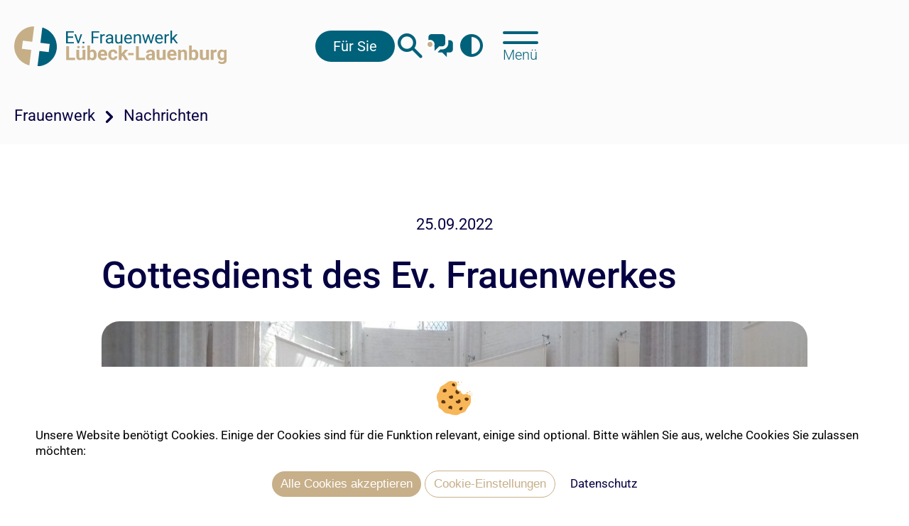

--- FILE ---
content_type: text/html; charset=utf-8
request_url: https://www.frauenwerk-luebeck-lauenburg.de/nachrichten/nachrichten-details/gottesdienst-des-ev-frauenwerkes-1-1-1-1.html
body_size: 17509
content:
<!DOCTYPE html>
<html lang="de-DE">
<head>
    <meta charset="utf-8">

<!-- 
	This website is powered by TYPO3 - inspiring people to share!
	TYPO3 is a free open source Content Management Framework initially created by Kasper Skaarhoj and licensed under GNU/GPL.
	TYPO3 is copyright 1998-2026 of Kasper Skaarhoj. Extensions are copyright of their respective owners.
	Information and contribution at https://typo3.org/
-->


<title>Gottesdienst des Ev. Frauenwerkes - Frauenwerk</title>
<meta name="generator" content="TYPO3 CMS">
<meta name="description" content="in St. Petri zu Lübeck">
<meta name="viewport" content="width=device-width, initial-scale=1">
<meta name="robots" content="index, follow">
<meta property="og:title" content="Gottesdienst des Ev. Frauenwerkes  ">
<meta property="og:type" content="article">
<meta property="og:url" content="https://www.frauenwerk-luebeck-lauenburg.de/nachrichten/nachrichten-details/gottesdienst-des-ev-frauenwerkes-1-1-1-1.html">
<meta property="og:image" content="https://www.frauenwerk-luebeck-lauenburg.de/fileadmin/media/Baukaesten/Frauenwerk/Bilder/Veranstaltungen/2019/st_petri2.jpg">
<meta property="og:image:width" content="1200">
<meta property="og:image:height" content="800">
<meta property="og:description" content="in St. Petri zu Lübeck">
<meta name="format-detection" content="content=telephone=no">
<meta name="google-site-verification" content="qYdquEwvmMDZYCNQb0x_AVUDweJZzd0W1n_pSA8STw4">


<style media="all">
.theme.theme--white {
  background-color: #ffffff;
  color: #060142;
}
.theme.theme--white:is(.button) {
  transition: ease-in-out all 0.3s;
  border: 1px solid #ffffff !important;
  color: var(--primary-color);
  background-color: #ffffff;
}
.theme.theme--white:is(.button) i.kll, .theme.theme--white:is(.button) span, .theme.theme--white:is(.button):before {
  transition: ease-in-out color 0.3s;
}
.theme.theme--white:is(.button):hover {
  background-color: var(--secondary-color);
}
.theme.theme--white:is(.button) span {
  color: var(--primary-color);
}
.theme.theme--white:is(.button) i.kll {
  color: var(--primary-color);
}
.theme.theme--white:is(.button):hover {
  border: 1px solid var(--secondary-color) !important;
  color: #ffffff;
}
.theme.theme--white:is(.button):hover span {
  color: #ffffff;
}
.theme.theme--white:is(.button):hover i.kll {
  color: #ffffff;
}
.theme.theme--white.button--ghost {
  border: 1px solid #ffffff !important;
  color: #ffffff;
  background-color: transparent;
}
.theme.theme--white.button--ghost:hover {
  background-color: transparent;
}
.theme.theme--white.button--ghost span {
  color: #ffffff;
}
.theme.theme--white.button--ghost i.kll {
  color: #ffffff;
}
.theme.theme--white.button--ghost:hover {
  border: 1px solid var(--secondary-color) !important;
  color: var(--secondary-color);
}
.theme.theme--white.button--ghost:hover span {
  color: var(--secondary-color);
}
.theme.theme--white.button--ghost:hover i.kll {
  color: var(--secondary-color);
}
.theme.theme--white h1, .theme.theme--white h2, .theme.theme--white h3, .theme.theme--white h4, .theme.theme--white h5 {
  color: #060142;
}
.theme.theme--white h1 strong, .theme.theme--white h2 strong, .theme.theme--white h3 strong, .theme.theme--white h4 strong, .theme.theme--white h5 strong {
  color: #060142;
}
.theme.theme--white strong {
  color: #060142;
}
.theme.theme--white strong.big-blue {
  color: #060142;
}
.theme.theme--white p, .theme.theme--white span, .theme.theme--white strong, .theme.theme--white td, .theme.theme--white th, .theme.theme--white li, .theme.theme--white label {
  color: #060142;
}
.theme.theme--white a {
  color: #060142;
  border-bottom: 1px solid #060142;
}
.theme.theme--white a:hover {
  color: var(--primary-color);
  border-bottom: 1px solid var(--primary-color);
}
.theme.theme--white a:hover * {
  color: var(--primary-color);
}
.theme.theme--white a.link.link--icon {
  color: var(--primary-color) !important;
  border-bottom: none;
}
.theme.theme--white .big-text {
  color: #060142;
}
.theme.theme--white hr.ce-div {
  height: 2px;
  border: none;
  background-color: var(--secondary-color);
}
.theme.theme--almost-white {
  background-color: #fbfbfb;
  color: #060142;
}
.theme.theme--almost-white:is(.button) {
  transition: ease-in-out all 0.3s;
  border: 1px solid #ffffff !important;
  color: var(--primary-color);
  background-color: #ffffff;
}
.theme.theme--almost-white:is(.button) i.kll, .theme.theme--almost-white:is(.button) span, .theme.theme--almost-white:is(.button):before {
  transition: ease-in-out color 0.3s;
}
.theme.theme--almost-white:is(.button):hover {
  background-color: var(--secondary-color);
}
.theme.theme--almost-white:is(.button) span {
  color: var(--primary-color);
}
.theme.theme--almost-white:is(.button) i.kll {
  color: var(--primary-color);
}
.theme.theme--almost-white:is(.button):hover {
  border: 1px solid var(--secondary-color) !important;
  color: #ffffff;
}
.theme.theme--almost-white:is(.button):hover span {
  color: #ffffff;
}
.theme.theme--almost-white:is(.button):hover i.kll {
  color: #ffffff;
}
.theme.theme--almost-white.button--ghost {
  border: 1px solid #ffffff !important;
  color: #ffffff;
  background-color: transparent;
}
.theme.theme--almost-white.button--ghost:hover {
  background-color: transparent;
}
.theme.theme--almost-white.button--ghost span {
  color: #ffffff;
}
.theme.theme--almost-white.button--ghost i.kll {
  color: #ffffff;
}
.theme.theme--almost-white.button--ghost:hover {
  border: 1px solid var(--secondary-color) !important;
  color: var(--secondary-color);
}
.theme.theme--almost-white.button--ghost:hover span {
  color: var(--secondary-color);
}
.theme.theme--almost-white.button--ghost:hover i.kll {
  color: var(--secondary-color);
}
.theme.theme--almost-white h1, .theme.theme--almost-white h2, .theme.theme--almost-white h3, .theme.theme--almost-white h4, .theme.theme--almost-white h5 {
  color: #060142;
}
.theme.theme--almost-white h1 strong, .theme.theme--almost-white h2 strong, .theme.theme--almost-white h3 strong, .theme.theme--almost-white h4 strong, .theme.theme--almost-white h5 strong {
  color: #060142;
}
.theme.theme--almost-white strong {
  color: #060142;
}
.theme.theme--almost-white strong.big-blue {
  color: #060142;
}
.theme.theme--almost-white p, .theme.theme--almost-white span, .theme.theme--almost-white strong, .theme.theme--almost-white td, .theme.theme--almost-white th, .theme.theme--almost-white li, .theme.theme--almost-white label {
  color: #060142;
}
.theme.theme--almost-white a {
  color: #060142;
  border-bottom: 1px solid #060142;
}
.theme.theme--almost-white a:hover {
  color: var(--primary-color);
  border-bottom: 1px solid var(--primary-color);
}
.theme.theme--almost-white a:hover * {
  color: var(--primary-color);
}
.theme.theme--almost-white a.link.link--icon {
  color: var(--primary-color) !important;
  border-bottom: none;
}
.theme.theme--almost-white .big-text {
  color: #060142;
}
.theme.theme--almost-white hr.ce-div {
  height: 2px;
  border: none;
  background-color: var(--secondary-color);
}
.theme.theme--primary {
  background-color: var(--primary-color);
  color: #ffffff;
}
.theme.theme--primary:is(.button) {
  transition: ease-in-out all 0.3s;
  border: 1px solid var(--primary-color) !important;
  color: #ffffff;
  background-color: var(--primary-color);
}
.theme.theme--primary:is(.button) i.kll, .theme.theme--primary:is(.button) span, .theme.theme--primary:is(.button):before {
  transition: ease-in-out color 0.3s;
}
.theme.theme--primary:is(.button):hover {
  background-color: var(--secondary-color);
}
.theme.theme--primary:is(.button) span {
  color: #ffffff;
}
.theme.theme--primary:is(.button) i.kll {
  color: #ffffff;
}
.theme.theme--primary:is(.button):hover {
  border: 1px solid var(--secondary-color) !important;
  color: #ffffff;
}
.theme.theme--primary:is(.button):hover span {
  color: #ffffff;
}
.theme.theme--primary:is(.button):hover i.kll {
  color: #ffffff;
}
.theme.theme--primary.button--ghost {
  border: 1px solid var(--primary-color) !important;
  color: var(--primary-color);
  background-color: transparent;
}
.theme.theme--primary.button--ghost:hover {
  background-color: transparent;
}
.theme.theme--primary.button--ghost span {
  color: var(--primary-color);
}
.theme.theme--primary.button--ghost i.kll {
  color: var(--primary-color);
}
.theme.theme--primary.button--ghost:hover {
  border: 1px solid var(--secondary-color) !important;
  color: var(--secondary-color);
}
.theme.theme--primary.button--ghost:hover span {
  color: var(--secondary-color);
}
.theme.theme--primary.button--ghost:hover i.kll {
  color: var(--secondary-color);
}
.theme.theme--primary h1, .theme.theme--primary h2, .theme.theme--primary h3, .theme.theme--primary h4, .theme.theme--primary h5 {
  color: #ffffff;
}
.theme.theme--primary h1 strong, .theme.theme--primary h2 strong, .theme.theme--primary h3 strong, .theme.theme--primary h4 strong, .theme.theme--primary h5 strong {
  color: #ffffff;
}
.theme.theme--primary strong {
  color: #ffffff;
}
.theme.theme--primary strong.big-blue {
  color: #ffffff;
}
.theme.theme--primary p, .theme.theme--primary span, .theme.theme--primary strong, .theme.theme--primary td, .theme.theme--primary th, .theme.theme--primary li, .theme.theme--primary label {
  color: #ffffff;
}
.theme.theme--primary a {
  color: #ffffff;
  border-bottom: 1px solid #ffffff;
}
.theme.theme--primary a:hover {
  color: var(--secondary-color);
  border-bottom: 1px solid var(--secondary-color);
}
.theme.theme--primary a:hover * {
  color: var(--secondary-color);
}
.theme.theme--primary a.link.link--icon {
  color: #ffffff !important;
  border-bottom: none;
}
.theme.theme--primary .big-text {
  color: #ffffff;
}
.theme.theme--primary hr.ce-div {
  height: 2px;
  border: none;
  background-color: var(--secondary-color);
}
.theme.theme--primary-85 {
  background-color: color-mix(in oklab, var(--primary-color) 15%, #ffffff);
  color: #060142;
}
.theme.theme--primary-85:is(.button) {
  transition: ease-in-out all 0.3s;
  border: 1px solid #ffffff !important;
  color: var(--primary-color);
  background-color: #ffffff;
}
.theme.theme--primary-85:is(.button) i.kll, .theme.theme--primary-85:is(.button) span, .theme.theme--primary-85:is(.button):before {
  transition: ease-in-out color 0.3s;
}
.theme.theme--primary-85:is(.button):hover {
  background-color: var(--secondary-color);
}
.theme.theme--primary-85:is(.button) span {
  color: var(--primary-color);
}
.theme.theme--primary-85:is(.button) i.kll {
  color: var(--primary-color);
}
.theme.theme--primary-85:is(.button):hover {
  border: 1px solid var(--secondary-color) !important;
  color: #ffffff;
}
.theme.theme--primary-85:is(.button):hover span {
  color: #ffffff;
}
.theme.theme--primary-85:is(.button):hover i.kll {
  color: #ffffff;
}
.theme.theme--primary-85.button--ghost {
  border: 1px solid #ffffff !important;
  color: #ffffff;
  background-color: transparent;
}
.theme.theme--primary-85.button--ghost:hover {
  background-color: transparent;
}
.theme.theme--primary-85.button--ghost span {
  color: #ffffff;
}
.theme.theme--primary-85.button--ghost i.kll {
  color: #ffffff;
}
.theme.theme--primary-85.button--ghost:hover {
  border: 1px solid var(--secondary-color) !important;
  color: var(--secondary-color);
}
.theme.theme--primary-85.button--ghost:hover span {
  color: var(--secondary-color);
}
.theme.theme--primary-85.button--ghost:hover i.kll {
  color: var(--secondary-color);
}
.theme.theme--primary-85 h1, .theme.theme--primary-85 h2, .theme.theme--primary-85 h3, .theme.theme--primary-85 h4, .theme.theme--primary-85 h5 {
  color: #060142;
}
.theme.theme--primary-85 h1 strong, .theme.theme--primary-85 h2 strong, .theme.theme--primary-85 h3 strong, .theme.theme--primary-85 h4 strong, .theme.theme--primary-85 h5 strong {
  color: #060142;
}
.theme.theme--primary-85 strong {
  color: #060142;
}
.theme.theme--primary-85 strong.big-blue {
  color: #060142;
}
.theme.theme--primary-85 p, .theme.theme--primary-85 span, .theme.theme--primary-85 strong, .theme.theme--primary-85 td, .theme.theme--primary-85 th, .theme.theme--primary-85 li, .theme.theme--primary-85 label {
  color: #060142;
}
.theme.theme--primary-85 a {
  color: #060142;
  border-bottom: 1px solid #060142;
}
.theme.theme--primary-85 a:hover {
  color: var(--primary-color);
  border-bottom: 1px solid var(--primary-color);
}
.theme.theme--primary-85 a:hover * {
  color: var(--primary-color);
}
.theme.theme--primary-85 a.link.link--icon {
  color: var(--primary-color) !important;
  border-bottom: none;
}
.theme.theme--primary-85 .big-text {
  color: #060142;
}
.theme.theme--primary-85 hr.ce-div {
  height: 2px;
  border: none;
  background-color: var(--secondary-color);
}
.theme.theme--secondary {
  background-color: var(--secondary-color);
  color: #ffffff;
}
.theme.theme--secondary:is(.button) {
  transition: ease-in-out all 0.3s;
  border: 1px solid var(--secondary-color) !important;
  color: #ffffff;
  background-color: var(--secondary-color);
}
.theme.theme--secondary:is(.button) i.kll, .theme.theme--secondary:is(.button) span, .theme.theme--secondary:is(.button):before {
  transition: ease-in-out color 0.3s;
}
.theme.theme--secondary:is(.button):hover {
  background-color: var(--primary-color);
}
.theme.theme--secondary:is(.button) span {
  color: #ffffff;
}
.theme.theme--secondary:is(.button) i.kll {
  color: #ffffff;
}
.theme.theme--secondary:is(.button):hover {
  border: 1px solid var(--primary-color) !important;
  color: #ffffff;
}
.theme.theme--secondary:is(.button):hover span {
  color: #ffffff;
}
.theme.theme--secondary:is(.button):hover i.kll {
  color: #ffffff;
}
.theme.theme--secondary.button--ghost {
  border: 1px solid var(--secondary-color) !important;
  color: var(--secondary-color);
  background-color: transparent;
}
.theme.theme--secondary.button--ghost:hover {
  background-color: transparent;
}
.theme.theme--secondary.button--ghost span {
  color: var(--secondary-color);
}
.theme.theme--secondary.button--ghost i.kll {
  color: var(--secondary-color);
}
.theme.theme--secondary.button--ghost:hover {
  border: 1px solid var(--primary-color) !important;
  color: var(--primary-color);
}
.theme.theme--secondary.button--ghost:hover span {
  color: var(--primary-color);
}
.theme.theme--secondary.button--ghost:hover i.kll {
  color: var(--primary-color);
}
.theme.theme--secondary h1, .theme.theme--secondary h2, .theme.theme--secondary h3, .theme.theme--secondary h4, .theme.theme--secondary h5 {
  color: #ffffff;
}
.theme.theme--secondary h1 strong, .theme.theme--secondary h2 strong, .theme.theme--secondary h3 strong, .theme.theme--secondary h4 strong, .theme.theme--secondary h5 strong {
  color: #ffffff;
}
.theme.theme--secondary strong {
  color: #ffffff;
}
.theme.theme--secondary strong.big-blue {
  color: #ffffff;
}
.theme.theme--secondary p, .theme.theme--secondary span, .theme.theme--secondary strong, .theme.theme--secondary td, .theme.theme--secondary th, .theme.theme--secondary li, .theme.theme--secondary label {
  color: #ffffff;
}
.theme.theme--secondary a {
  color: #ffffff;
  border-bottom: 1px solid #ffffff;
}
.theme.theme--secondary a:hover {
  color: var(--primary-color);
  border-bottom: 1px solid var(--primary-color);
}
.theme.theme--secondary a:hover * {
  color: var(--primary-color);
}
.theme.theme--secondary a.link.link--icon {
  color: #ffffff !important;
  border-bottom: none;
}
.theme.theme--secondary .big-text {
  color: #ffffff;
}
.theme.theme--secondary hr.ce-div {
  height: 2px;
  border: none;
  background-color: #ffffff;
}
.theme.theme--secondary-70 {
  background-color: color-mix(in oklab, var(--secondary-color) 30%, #ffffff);
  color: #060142;
}
.theme.theme--secondary-70:is(.button) {
  transition: ease-in-out all 0.3s;
  border: 1px solid #ffffff !important;
  color: var(--primary-color);
  background-color: #ffffff;
}
.theme.theme--secondary-70:is(.button) i.kll, .theme.theme--secondary-70:is(.button) span, .theme.theme--secondary-70:is(.button):before {
  transition: ease-in-out color 0.3s;
}
.theme.theme--secondary-70:is(.button):hover {
  background-color: var(--secondary-color);
}
.theme.theme--secondary-70:is(.button) span {
  color: var(--primary-color);
}
.theme.theme--secondary-70:is(.button) i.kll {
  color: var(--primary-color);
}
.theme.theme--secondary-70:is(.button):hover {
  border: 1px solid var(--secondary-color) !important;
  color: #ffffff;
}
.theme.theme--secondary-70:is(.button):hover span {
  color: #ffffff;
}
.theme.theme--secondary-70:is(.button):hover i.kll {
  color: #ffffff;
}
.theme.theme--secondary-70.button--ghost {
  border: 1px solid #ffffff !important;
  color: #ffffff;
  background-color: transparent;
}
.theme.theme--secondary-70.button--ghost:hover {
  background-color: transparent;
}
.theme.theme--secondary-70.button--ghost span {
  color: #ffffff;
}
.theme.theme--secondary-70.button--ghost i.kll {
  color: #ffffff;
}
.theme.theme--secondary-70.button--ghost:hover {
  border: 1px solid var(--secondary-color) !important;
  color: var(--secondary-color);
}
.theme.theme--secondary-70.button--ghost:hover span {
  color: var(--secondary-color);
}
.theme.theme--secondary-70.button--ghost:hover i.kll {
  color: var(--secondary-color);
}
.theme.theme--secondary-70 h1, .theme.theme--secondary-70 h2, .theme.theme--secondary-70 h3, .theme.theme--secondary-70 h4, .theme.theme--secondary-70 h5 {
  color: #060142;
}
.theme.theme--secondary-70 h1 strong, .theme.theme--secondary-70 h2 strong, .theme.theme--secondary-70 h3 strong, .theme.theme--secondary-70 h4 strong, .theme.theme--secondary-70 h5 strong {
  color: #060142;
}
.theme.theme--secondary-70 strong {
  color: #060142;
}
.theme.theme--secondary-70 strong.big-blue {
  color: #060142;
}
.theme.theme--secondary-70 p, .theme.theme--secondary-70 span, .theme.theme--secondary-70 strong, .theme.theme--secondary-70 td, .theme.theme--secondary-70 th, .theme.theme--secondary-70 li, .theme.theme--secondary-70 label {
  color: #060142;
}
.theme.theme--secondary-70 a {
  color: #060142;
  border-bottom: 1px solid #060142;
}
.theme.theme--secondary-70 a:hover {
  color: var(--primary-color);
  border-bottom: 1px solid var(--primary-color);
}
.theme.theme--secondary-70 a:hover * {
  color: var(--primary-color);
}
.theme.theme--secondary-70 a.link.link--icon {
  color: #060142 !important;
  border-bottom: none;
}
.theme.theme--secondary-70 .big-text {
  color: #060142;
}
.theme.theme--secondary-70 hr.ce-div {
  height: 2px;
  border: none;
  background-color: var(--secondary-color);
}
.theme.theme--secondary-85 {
  background-color: color-mix(in oklab, var(--secondary-color) 15%, #ffffff);
  color: #060142;
}
.theme.theme--secondary-85:is(.button) {
  transition: ease-in-out all 0.3s;
  border: 1px solid #ffffff !important;
  color: var(--primary-color);
  background-color: #ffffff;
}
.theme.theme--secondary-85:is(.button) i.kll, .theme.theme--secondary-85:is(.button) span, .theme.theme--secondary-85:is(.button):before {
  transition: ease-in-out color 0.3s;
}
.theme.theme--secondary-85:is(.button):hover {
  background-color: var(--secondary-color);
}
.theme.theme--secondary-85:is(.button) span {
  color: var(--primary-color);
}
.theme.theme--secondary-85:is(.button) i.kll {
  color: var(--primary-color);
}
.theme.theme--secondary-85:is(.button):hover {
  border: 1px solid var(--secondary-color) !important;
  color: #ffffff;
}
.theme.theme--secondary-85:is(.button):hover span {
  color: #ffffff;
}
.theme.theme--secondary-85:is(.button):hover i.kll {
  color: #ffffff;
}
.theme.theme--secondary-85.button--ghost {
  border: 1px solid #ffffff !important;
  color: #ffffff;
  background-color: transparent;
}
.theme.theme--secondary-85.button--ghost:hover {
  background-color: transparent;
}
.theme.theme--secondary-85.button--ghost span {
  color: #ffffff;
}
.theme.theme--secondary-85.button--ghost i.kll {
  color: #ffffff;
}
.theme.theme--secondary-85.button--ghost:hover {
  border: 1px solid var(--secondary-color) !important;
  color: var(--secondary-color);
}
.theme.theme--secondary-85.button--ghost:hover span {
  color: var(--secondary-color);
}
.theme.theme--secondary-85.button--ghost:hover i.kll {
  color: var(--secondary-color);
}
.theme.theme--secondary-85 h1, .theme.theme--secondary-85 h2, .theme.theme--secondary-85 h3, .theme.theme--secondary-85 h4, .theme.theme--secondary-85 h5 {
  color: #060142;
}
.theme.theme--secondary-85 h1 strong, .theme.theme--secondary-85 h2 strong, .theme.theme--secondary-85 h3 strong, .theme.theme--secondary-85 h4 strong, .theme.theme--secondary-85 h5 strong {
  color: #060142;
}
.theme.theme--secondary-85 strong {
  color: #060142;
}
.theme.theme--secondary-85 strong.big-blue {
  color: #060142;
}
.theme.theme--secondary-85 p, .theme.theme--secondary-85 span, .theme.theme--secondary-85 strong, .theme.theme--secondary-85 td, .theme.theme--secondary-85 th, .theme.theme--secondary-85 li, .theme.theme--secondary-85 label {
  color: #060142;
}
.theme.theme--secondary-85 a {
  color: #060142;
  border-bottom: 1px solid #060142;
}
.theme.theme--secondary-85 a:hover {
  color: var(--primary-color);
  border-bottom: 1px solid var(--primary-color);
}
.theme.theme--secondary-85 a:hover * {
  color: var(--primary-color);
}
.theme.theme--secondary-85 a.link.link--icon {
  color: var(--primary-color) !important;
  border-bottom: none;
}
.theme.theme--secondary-85 .big-text {
  color: #060142;
}
.theme.theme--secondary-85 hr.ce-div {
  height: 2px;
  border: none;
  background-color: var(--secondary-color);
}
.theme.theme--signal {
  background-color: #DAFFC9;
  color: #060142;
}
.theme.theme--signal:is(.button) {
  transition: ease-in-out all 0.3s;
  border: 1px solid #ffffff !important;
  color: var(--primary-color);
  background-color: #ffffff;
}
.theme.theme--signal:is(.button) i.kll, .theme.theme--signal:is(.button) span, .theme.theme--signal:is(.button):before {
  transition: ease-in-out color 0.3s;
}
.theme.theme--signal:is(.button):hover {
  background-color: var(--secondary-color);
}
.theme.theme--signal:is(.button) span {
  color: var(--primary-color);
}
.theme.theme--signal:is(.button) i.kll {
  color: var(--primary-color);
}
.theme.theme--signal:is(.button):hover {
  border: 1px solid var(--secondary-color) !important;
  color: #ffffff;
}
.theme.theme--signal:is(.button):hover span {
  color: #ffffff;
}
.theme.theme--signal:is(.button):hover i.kll {
  color: #ffffff;
}
.theme.theme--signal.button--ghost {
  border: 1px solid #ffffff !important;
  color: #ffffff;
  background-color: transparent;
}
.theme.theme--signal.button--ghost:hover {
  background-color: transparent;
}
.theme.theme--signal.button--ghost span {
  color: #ffffff;
}
.theme.theme--signal.button--ghost i.kll {
  color: #ffffff;
}
.theme.theme--signal.button--ghost:hover {
  border: 1px solid var(--secondary-color) !important;
  color: var(--secondary-color);
}
.theme.theme--signal.button--ghost:hover span {
  color: var(--secondary-color);
}
.theme.theme--signal.button--ghost:hover i.kll {
  color: var(--secondary-color);
}
.theme.theme--signal h1, .theme.theme--signal h2, .theme.theme--signal h3, .theme.theme--signal h4, .theme.theme--signal h5 {
  color: #060142;
}
.theme.theme--signal h1 strong, .theme.theme--signal h2 strong, .theme.theme--signal h3 strong, .theme.theme--signal h4 strong, .theme.theme--signal h5 strong {
  color: #060142;
}
.theme.theme--signal strong {
  color: #060142;
}
.theme.theme--signal strong.big-blue {
  color: #060142;
}
.theme.theme--signal p, .theme.theme--signal span, .theme.theme--signal strong, .theme.theme--signal td, .theme.theme--signal th, .theme.theme--signal li, .theme.theme--signal label {
  color: #060142;
}
.theme.theme--signal a {
  color: #060142;
  border-bottom: 1px solid #060142;
}
.theme.theme--signal a:hover {
  color: var(--primary-color);
  border-bottom: 1px solid var(--primary-color);
}
.theme.theme--signal a:hover * {
  color: var(--primary-color);
}
.theme.theme--signal a.link.link--icon {
  color: var(--primary-color) !important;
  border-bottom: none;
}
.theme.theme--signal .big-text {
  color: #060142;
}
.theme.theme--signal hr.ce-div {
  height: 2px;
  border: none;
  background-color: var(--secondary-color);
}
.theme .sub-theme.sub-theme--white {
  background-color: #ffffff;
  color: #060142;
}
.theme .sub-theme.sub-theme--white h2, .theme .sub-theme.sub-theme--white h3, .theme .sub-theme.sub-theme--white h4, .theme .sub-theme.sub-theme--white h5, .theme .sub-theme.sub-theme--white p {
  color: #060142;
}
.theme .sub-theme.sub-theme--white:is(.button) {
  transition: ease-in-out all 0.3s;
  border: 1px solid #ffffff !important;
  color: var(--primary-color);
  background-color: #ffffff;
}
.theme .sub-theme.sub-theme--white:is(.button) i.kll, .theme .sub-theme.sub-theme--white:is(.button) span, .theme .sub-theme.sub-theme--white:is(.button):before {
  transition: ease-in-out color 0.3s;
}
.theme .sub-theme.sub-theme--white:is(.button):hover {
  background-color: var(--secondary-color);
}
.theme .sub-theme.sub-theme--white:is(.button) span {
  color: var(--primary-color);
}
.theme .sub-theme.sub-theme--white:is(.button) i.kll {
  color: var(--primary-color);
}
.theme .sub-theme.sub-theme--white:is(.button):hover {
  border: 1px solid var(--secondary-color) !important;
  color: #ffffff;
}
.theme .sub-theme.sub-theme--white:is(.button):hover span {
  color: #ffffff;
}
.theme .sub-theme.sub-theme--white:is(.button):hover i.kll {
  color: #ffffff;
}
.theme .sub-theme.sub-theme--white.button--ghost {
  border: 1px solid #ffffff !important;
  color: #ffffff;
  background-color: transparent;
}
.theme .sub-theme.sub-theme--white.button--ghost:hover {
  background-color: transparent;
}
.theme .sub-theme.sub-theme--white.button--ghost span {
  color: #ffffff;
}
.theme .sub-theme.sub-theme--white.button--ghost i.kll {
  color: #ffffff;
}
.theme .sub-theme.sub-theme--white.button--ghost:hover {
  border: 1px solid var(--secondary-color) !important;
  color: var(--secondary-color);
}
.theme .sub-theme.sub-theme--white.button--ghost:hover span {
  color: var(--secondary-color);
}
.theme .sub-theme.sub-theme--white.button--ghost:hover i.kll {
  color: var(--secondary-color);
}
.theme .sub-theme.sub-theme--white a {
  background-color: #ffffff;
  color: #060142;
}
.theme .sub-theme.sub-theme--white a h2, .theme .sub-theme.sub-theme--white a h3, .theme .sub-theme.sub-theme--white a h4, .theme .sub-theme.sub-theme--white a h5, .theme .sub-theme.sub-theme--white a p {
  color: #060142;
}
.theme .sub-theme.sub-theme--white a:is(.button) {
  transition: ease-in-out all 0.3s;
  border: 1px solid #ffffff !important;
  color: var(--primary-color);
  background-color: #ffffff;
}
.theme .sub-theme.sub-theme--white a:is(.button) i.kll, .theme .sub-theme.sub-theme--white a:is(.button) span, .theme .sub-theme.sub-theme--white a:is(.button):before {
  transition: ease-in-out color 0.3s;
}
.theme .sub-theme.sub-theme--white a:is(.button):hover {
  background-color: var(--secondary-color);
}
.theme .sub-theme.sub-theme--white a:is(.button) span {
  color: var(--primary-color);
}
.theme .sub-theme.sub-theme--white a:is(.button) i.kll {
  color: var(--primary-color);
}
.theme .sub-theme.sub-theme--white a:is(.button):hover {
  border: 1px solid var(--secondary-color) !important;
  color: #ffffff;
}
.theme .sub-theme.sub-theme--white a:is(.button):hover span {
  color: #ffffff;
}
.theme .sub-theme.sub-theme--white a:is(.button):hover i.kll {
  color: #ffffff;
}
.theme .sub-theme.sub-theme--white a.button--ghost {
  border: 1px solid #ffffff !important;
  color: #ffffff;
  background-color: transparent;
}
.theme .sub-theme.sub-theme--white a.button--ghost:hover {
  background-color: transparent;
}
.theme .sub-theme.sub-theme--white a.button--ghost span {
  color: #ffffff;
}
.theme .sub-theme.sub-theme--white a.button--ghost i.kll {
  color: #ffffff;
}
.theme .sub-theme.sub-theme--white a.button--ghost:hover {
  border: 1px solid var(--secondary-color) !important;
  color: var(--secondary-color);
}
.theme .sub-theme.sub-theme--white a.button--ghost:hover span {
  color: var(--secondary-color);
}
.theme .sub-theme.sub-theme--white a.button--ghost:hover i.kll {
  color: var(--secondary-color);
}
.theme .sub-theme.sub-theme--almost-white {
  background-color: #fbfbfb;
  color: #060142;
}
.theme .sub-theme.sub-theme--almost-white h2, .theme .sub-theme.sub-theme--almost-white h3, .theme .sub-theme.sub-theme--almost-white h4, .theme .sub-theme.sub-theme--almost-white h5, .theme .sub-theme.sub-theme--almost-white p {
  color: #060142;
}
.theme .sub-theme.sub-theme--almost-white:is(.button) {
  transition: ease-in-out all 0.3s;
  border: 1px solid #ffffff !important;
  color: var(--primary-color);
  background-color: #ffffff;
}
.theme .sub-theme.sub-theme--almost-white:is(.button) i.kll, .theme .sub-theme.sub-theme--almost-white:is(.button) span, .theme .sub-theme.sub-theme--almost-white:is(.button):before {
  transition: ease-in-out color 0.3s;
}
.theme .sub-theme.sub-theme--almost-white:is(.button):hover {
  background-color: var(--secondary-color);
}
.theme .sub-theme.sub-theme--almost-white:is(.button) span {
  color: var(--primary-color);
}
.theme .sub-theme.sub-theme--almost-white:is(.button) i.kll {
  color: var(--primary-color);
}
.theme .sub-theme.sub-theme--almost-white:is(.button):hover {
  border: 1px solid var(--secondary-color) !important;
  color: #ffffff;
}
.theme .sub-theme.sub-theme--almost-white:is(.button):hover span {
  color: #ffffff;
}
.theme .sub-theme.sub-theme--almost-white:is(.button):hover i.kll {
  color: #ffffff;
}
.theme .sub-theme.sub-theme--almost-white.button--ghost {
  border: 1px solid #ffffff !important;
  color: #ffffff;
  background-color: transparent;
}
.theme .sub-theme.sub-theme--almost-white.button--ghost:hover {
  background-color: transparent;
}
.theme .sub-theme.sub-theme--almost-white.button--ghost span {
  color: #ffffff;
}
.theme .sub-theme.sub-theme--almost-white.button--ghost i.kll {
  color: #ffffff;
}
.theme .sub-theme.sub-theme--almost-white.button--ghost:hover {
  border: 1px solid var(--secondary-color) !important;
  color: var(--secondary-color);
}
.theme .sub-theme.sub-theme--almost-white.button--ghost:hover span {
  color: var(--secondary-color);
}
.theme .sub-theme.sub-theme--almost-white.button--ghost:hover i.kll {
  color: var(--secondary-color);
}
.theme .sub-theme.sub-theme--almost-white a {
  background-color: #fbfbfb;
  color: #060142;
}
.theme .sub-theme.sub-theme--almost-white a h2, .theme .sub-theme.sub-theme--almost-white a h3, .theme .sub-theme.sub-theme--almost-white a h4, .theme .sub-theme.sub-theme--almost-white a h5, .theme .sub-theme.sub-theme--almost-white a p {
  color: #060142;
}
.theme .sub-theme.sub-theme--almost-white a:is(.button) {
  transition: ease-in-out all 0.3s;
  border: 1px solid #ffffff !important;
  color: var(--primary-color);
  background-color: #ffffff;
}
.theme .sub-theme.sub-theme--almost-white a:is(.button) i.kll, .theme .sub-theme.sub-theme--almost-white a:is(.button) span, .theme .sub-theme.sub-theme--almost-white a:is(.button):before {
  transition: ease-in-out color 0.3s;
}
.theme .sub-theme.sub-theme--almost-white a:is(.button):hover {
  background-color: var(--secondary-color);
}
.theme .sub-theme.sub-theme--almost-white a:is(.button) span {
  color: var(--primary-color);
}
.theme .sub-theme.sub-theme--almost-white a:is(.button) i.kll {
  color: var(--primary-color);
}
.theme .sub-theme.sub-theme--almost-white a:is(.button):hover {
  border: 1px solid var(--secondary-color) !important;
  color: #ffffff;
}
.theme .sub-theme.sub-theme--almost-white a:is(.button):hover span {
  color: #ffffff;
}
.theme .sub-theme.sub-theme--almost-white a:is(.button):hover i.kll {
  color: #ffffff;
}
.theme .sub-theme.sub-theme--almost-white a.button--ghost {
  border: 1px solid #ffffff !important;
  color: #ffffff;
  background-color: transparent;
}
.theme .sub-theme.sub-theme--almost-white a.button--ghost:hover {
  background-color: transparent;
}
.theme .sub-theme.sub-theme--almost-white a.button--ghost span {
  color: #ffffff;
}
.theme .sub-theme.sub-theme--almost-white a.button--ghost i.kll {
  color: #ffffff;
}
.theme .sub-theme.sub-theme--almost-white a.button--ghost:hover {
  border: 1px solid var(--secondary-color) !important;
  color: var(--secondary-color);
}
.theme .sub-theme.sub-theme--almost-white a.button--ghost:hover span {
  color: var(--secondary-color);
}
.theme .sub-theme.sub-theme--almost-white a.button--ghost:hover i.kll {
  color: var(--secondary-color);
}
.theme .sub-theme.sub-theme--primary {
  background-color: var(--primary-color);
  color: #ffffff;
}
.theme .sub-theme.sub-theme--primary h2, .theme .sub-theme.sub-theme--primary h3, .theme .sub-theme.sub-theme--primary h4, .theme .sub-theme.sub-theme--primary h5, .theme .sub-theme.sub-theme--primary p {
  color: #ffffff;
}
.theme .sub-theme.sub-theme--primary:is(.button) {
  transition: ease-in-out all 0.3s;
  border: 1px solid var(--primary-color) !important;
  color: #ffffff;
  background-color: var(--primary-color);
}
.theme .sub-theme.sub-theme--primary:is(.button) i.kll, .theme .sub-theme.sub-theme--primary:is(.button) span, .theme .sub-theme.sub-theme--primary:is(.button):before {
  transition: ease-in-out color 0.3s;
}
.theme .sub-theme.sub-theme--primary:is(.button):hover {
  background-color: var(--secondary-color);
}
.theme .sub-theme.sub-theme--primary:is(.button) span {
  color: #ffffff;
}
.theme .sub-theme.sub-theme--primary:is(.button) i.kll {
  color: #ffffff;
}
.theme .sub-theme.sub-theme--primary:is(.button):hover {
  border: 1px solid var(--secondary-color) !important;
  color: #ffffff;
}
.theme .sub-theme.sub-theme--primary:is(.button):hover span {
  color: #ffffff;
}
.theme .sub-theme.sub-theme--primary:is(.button):hover i.kll {
  color: #ffffff;
}
.theme .sub-theme.sub-theme--primary.button--ghost {
  border: 1px solid var(--primary-color) !important;
  color: var(--primary-color);
  background-color: transparent;
}
.theme .sub-theme.sub-theme--primary.button--ghost:hover {
  background-color: transparent;
}
.theme .sub-theme.sub-theme--primary.button--ghost span {
  color: var(--primary-color);
}
.theme .sub-theme.sub-theme--primary.button--ghost i.kll {
  color: var(--primary-color);
}
.theme .sub-theme.sub-theme--primary.button--ghost:hover {
  border: 1px solid var(--secondary-color) !important;
  color: var(--secondary-color);
}
.theme .sub-theme.sub-theme--primary.button--ghost:hover span {
  color: var(--secondary-color);
}
.theme .sub-theme.sub-theme--primary.button--ghost:hover i.kll {
  color: var(--secondary-color);
}
.theme .sub-theme.sub-theme--primary a {
  background-color: var(--primary-color);
  color: #ffffff;
}
.theme .sub-theme.sub-theme--primary a h2, .theme .sub-theme.sub-theme--primary a h3, .theme .sub-theme.sub-theme--primary a h4, .theme .sub-theme.sub-theme--primary a h5, .theme .sub-theme.sub-theme--primary a p {
  color: #ffffff;
}
.theme .sub-theme.sub-theme--primary a:is(.button) {
  transition: ease-in-out all 0.3s;
  border: 1px solid var(--primary-color) !important;
  color: #ffffff;
  background-color: var(--primary-color);
}
.theme .sub-theme.sub-theme--primary a:is(.button) i.kll, .theme .sub-theme.sub-theme--primary a:is(.button) span, .theme .sub-theme.sub-theme--primary a:is(.button):before {
  transition: ease-in-out color 0.3s;
}
.theme .sub-theme.sub-theme--primary a:is(.button):hover {
  background-color: var(--secondary-color);
}
.theme .sub-theme.sub-theme--primary a:is(.button) span {
  color: #ffffff;
}
.theme .sub-theme.sub-theme--primary a:is(.button) i.kll {
  color: #ffffff;
}
.theme .sub-theme.sub-theme--primary a:is(.button):hover {
  border: 1px solid var(--secondary-color) !important;
  color: #ffffff;
}
.theme .sub-theme.sub-theme--primary a:is(.button):hover span {
  color: #ffffff;
}
.theme .sub-theme.sub-theme--primary a:is(.button):hover i.kll {
  color: #ffffff;
}
.theme .sub-theme.sub-theme--primary a.button--ghost {
  border: 1px solid var(--primary-color) !important;
  color: var(--primary-color);
  background-color: transparent;
}
.theme .sub-theme.sub-theme--primary a.button--ghost:hover {
  background-color: transparent;
}
.theme .sub-theme.sub-theme--primary a.button--ghost span {
  color: var(--primary-color);
}
.theme .sub-theme.sub-theme--primary a.button--ghost i.kll {
  color: var(--primary-color);
}
.theme .sub-theme.sub-theme--primary a.button--ghost:hover {
  border: 1px solid var(--secondary-color) !important;
  color: var(--secondary-color);
}
.theme .sub-theme.sub-theme--primary a.button--ghost:hover span {
  color: var(--secondary-color);
}
.theme .sub-theme.sub-theme--primary a.button--ghost:hover i.kll {
  color: var(--secondary-color);
}
.theme .sub-theme.sub-theme--primary-85 {
  background-color: color-mix(in oklab, var(--primary-color) 15%, #ffffff);
  color: #060142;
}
.theme .sub-theme.sub-theme--primary-85 h2, .theme .sub-theme.sub-theme--primary-85 h3, .theme .sub-theme.sub-theme--primary-85 h4, .theme .sub-theme.sub-theme--primary-85 h5, .theme .sub-theme.sub-theme--primary-85 p {
  color: #060142;
}
.theme .sub-theme.sub-theme--primary-85:is(.button) {
  transition: ease-in-out all 0.3s;
  border: 1px solid #ffffff !important;
  color: var(--primary-color);
  background-color: #ffffff;
}
.theme .sub-theme.sub-theme--primary-85:is(.button) i.kll, .theme .sub-theme.sub-theme--primary-85:is(.button) span, .theme .sub-theme.sub-theme--primary-85:is(.button):before {
  transition: ease-in-out color 0.3s;
}
.theme .sub-theme.sub-theme--primary-85:is(.button):hover {
  background-color: var(--secondary-color);
}
.theme .sub-theme.sub-theme--primary-85:is(.button) span {
  color: var(--primary-color);
}
.theme .sub-theme.sub-theme--primary-85:is(.button) i.kll {
  color: var(--primary-color);
}
.theme .sub-theme.sub-theme--primary-85:is(.button):hover {
  border: 1px solid var(--secondary-color) !important;
  color: #ffffff;
}
.theme .sub-theme.sub-theme--primary-85:is(.button):hover span {
  color: #ffffff;
}
.theme .sub-theme.sub-theme--primary-85:is(.button):hover i.kll {
  color: #ffffff;
}
.theme .sub-theme.sub-theme--primary-85.button--ghost {
  border: 1px solid #ffffff !important;
  color: #ffffff;
  background-color: transparent;
}
.theme .sub-theme.sub-theme--primary-85.button--ghost:hover {
  background-color: transparent;
}
.theme .sub-theme.sub-theme--primary-85.button--ghost span {
  color: #ffffff;
}
.theme .sub-theme.sub-theme--primary-85.button--ghost i.kll {
  color: #ffffff;
}
.theme .sub-theme.sub-theme--primary-85.button--ghost:hover {
  border: 1px solid var(--secondary-color) !important;
  color: var(--secondary-color);
}
.theme .sub-theme.sub-theme--primary-85.button--ghost:hover span {
  color: var(--secondary-color);
}
.theme .sub-theme.sub-theme--primary-85.button--ghost:hover i.kll {
  color: var(--secondary-color);
}
.theme .sub-theme.sub-theme--primary-85 a {
  background-color: color-mix(in oklab, var(--primary-color) 15%, #ffffff);
  color: #060142;
}
.theme .sub-theme.sub-theme--primary-85 a h2, .theme .sub-theme.sub-theme--primary-85 a h3, .theme .sub-theme.sub-theme--primary-85 a h4, .theme .sub-theme.sub-theme--primary-85 a h5, .theme .sub-theme.sub-theme--primary-85 a p {
  color: #060142;
}
.theme .sub-theme.sub-theme--primary-85 a:is(.button) {
  transition: ease-in-out all 0.3s;
  border: 1px solid #ffffff !important;
  color: var(--primary-color);
  background-color: #ffffff;
}
.theme .sub-theme.sub-theme--primary-85 a:is(.button) i.kll, .theme .sub-theme.sub-theme--primary-85 a:is(.button) span, .theme .sub-theme.sub-theme--primary-85 a:is(.button):before {
  transition: ease-in-out color 0.3s;
}
.theme .sub-theme.sub-theme--primary-85 a:is(.button):hover {
  background-color: var(--secondary-color);
}
.theme .sub-theme.sub-theme--primary-85 a:is(.button) span {
  color: var(--primary-color);
}
.theme .sub-theme.sub-theme--primary-85 a:is(.button) i.kll {
  color: var(--primary-color);
}
.theme .sub-theme.sub-theme--primary-85 a:is(.button):hover {
  border: 1px solid var(--secondary-color) !important;
  color: #ffffff;
}
.theme .sub-theme.sub-theme--primary-85 a:is(.button):hover span {
  color: #ffffff;
}
.theme .sub-theme.sub-theme--primary-85 a:is(.button):hover i.kll {
  color: #ffffff;
}
.theme .sub-theme.sub-theme--primary-85 a.button--ghost {
  border: 1px solid #ffffff !important;
  color: #ffffff;
  background-color: transparent;
}
.theme .sub-theme.sub-theme--primary-85 a.button--ghost:hover {
  background-color: transparent;
}
.theme .sub-theme.sub-theme--primary-85 a.button--ghost span {
  color: #ffffff;
}
.theme .sub-theme.sub-theme--primary-85 a.button--ghost i.kll {
  color: #ffffff;
}
.theme .sub-theme.sub-theme--primary-85 a.button--ghost:hover {
  border: 1px solid var(--secondary-color) !important;
  color: var(--secondary-color);
}
.theme .sub-theme.sub-theme--primary-85 a.button--ghost:hover span {
  color: var(--secondary-color);
}
.theme .sub-theme.sub-theme--primary-85 a.button--ghost:hover i.kll {
  color: var(--secondary-color);
}
.theme .sub-theme.sub-theme--secondary {
  background-color: var(--secondary-color);
  color: #ffffff;
}
.theme .sub-theme.sub-theme--secondary h2, .theme .sub-theme.sub-theme--secondary h3, .theme .sub-theme.sub-theme--secondary h4, .theme .sub-theme.sub-theme--secondary h5, .theme .sub-theme.sub-theme--secondary p {
  color: #ffffff;
}
.theme .sub-theme.sub-theme--secondary:is(.button) {
  transition: ease-in-out all 0.3s;
  border: 1px solid var(--secondary-color) !important;
  color: #ffffff;
  background-color: var(--secondary-color);
}
.theme .sub-theme.sub-theme--secondary:is(.button) i.kll, .theme .sub-theme.sub-theme--secondary:is(.button) span, .theme .sub-theme.sub-theme--secondary:is(.button):before {
  transition: ease-in-out color 0.3s;
}
.theme .sub-theme.sub-theme--secondary:is(.button):hover {
  background-color: var(--primary-color);
}
.theme .sub-theme.sub-theme--secondary:is(.button) span {
  color: #ffffff;
}
.theme .sub-theme.sub-theme--secondary:is(.button) i.kll {
  color: #ffffff;
}
.theme .sub-theme.sub-theme--secondary:is(.button):hover {
  border: 1px solid var(--primary-color) !important;
  color: #ffffff;
}
.theme .sub-theme.sub-theme--secondary:is(.button):hover span {
  color: #ffffff;
}
.theme .sub-theme.sub-theme--secondary:is(.button):hover i.kll {
  color: #ffffff;
}
.theme .sub-theme.sub-theme--secondary.button--ghost {
  border: 1px solid var(--secondary-color) !important;
  color: var(--secondary-color);
  background-color: transparent;
}
.theme .sub-theme.sub-theme--secondary.button--ghost:hover {
  background-color: transparent;
}
.theme .sub-theme.sub-theme--secondary.button--ghost span {
  color: var(--secondary-color);
}
.theme .sub-theme.sub-theme--secondary.button--ghost i.kll {
  color: var(--secondary-color);
}
.theme .sub-theme.sub-theme--secondary.button--ghost:hover {
  border: 1px solid var(--primary-color) !important;
  color: var(--primary-color);
}
.theme .sub-theme.sub-theme--secondary.button--ghost:hover span {
  color: var(--primary-color);
}
.theme .sub-theme.sub-theme--secondary.button--ghost:hover i.kll {
  color: var(--primary-color);
}
.theme .sub-theme.sub-theme--secondary a {
  background-color: var(--secondary-color);
  color: #ffffff;
}
.theme .sub-theme.sub-theme--secondary a h2, .theme .sub-theme.sub-theme--secondary a h3, .theme .sub-theme.sub-theme--secondary a h4, .theme .sub-theme.sub-theme--secondary a h5, .theme .sub-theme.sub-theme--secondary a p {
  color: #ffffff;
}
.theme .sub-theme.sub-theme--secondary a:is(.button) {
  transition: ease-in-out all 0.3s;
  border: 1px solid var(--secondary-color) !important;
  color: #ffffff;
  background-color: var(--secondary-color);
}
.theme .sub-theme.sub-theme--secondary a:is(.button) i.kll, .theme .sub-theme.sub-theme--secondary a:is(.button) span, .theme .sub-theme.sub-theme--secondary a:is(.button):before {
  transition: ease-in-out color 0.3s;
}
.theme .sub-theme.sub-theme--secondary a:is(.button):hover {
  background-color: var(--primary-color);
}
.theme .sub-theme.sub-theme--secondary a:is(.button) span {
  color: #ffffff;
}
.theme .sub-theme.sub-theme--secondary a:is(.button) i.kll {
  color: #ffffff;
}
.theme .sub-theme.sub-theme--secondary a:is(.button):hover {
  border: 1px solid var(--primary-color) !important;
  color: #ffffff;
}
.theme .sub-theme.sub-theme--secondary a:is(.button):hover span {
  color: #ffffff;
}
.theme .sub-theme.sub-theme--secondary a:is(.button):hover i.kll {
  color: #ffffff;
}
.theme .sub-theme.sub-theme--secondary a.button--ghost {
  border: 1px solid var(--secondary-color) !important;
  color: var(--secondary-color);
  background-color: transparent;
}
.theme .sub-theme.sub-theme--secondary a.button--ghost:hover {
  background-color: transparent;
}
.theme .sub-theme.sub-theme--secondary a.button--ghost span {
  color: var(--secondary-color);
}
.theme .sub-theme.sub-theme--secondary a.button--ghost i.kll {
  color: var(--secondary-color);
}
.theme .sub-theme.sub-theme--secondary a.button--ghost:hover {
  border: 1px solid var(--primary-color) !important;
  color: var(--primary-color);
}
.theme .sub-theme.sub-theme--secondary a.button--ghost:hover span {
  color: var(--primary-color);
}
.theme .sub-theme.sub-theme--secondary a.button--ghost:hover i.kll {
  color: var(--primary-color);
}
.theme .sub-theme.sub-theme--secondary-70 {
  background-color: color-mix(in oklab, var(--secondary-color) 30%, #ffffff);
  color: #060142;
}
.theme .sub-theme.sub-theme--secondary-70 h2, .theme .sub-theme.sub-theme--secondary-70 h3, .theme .sub-theme.sub-theme--secondary-70 h4, .theme .sub-theme.sub-theme--secondary-70 h5, .theme .sub-theme.sub-theme--secondary-70 p {
  color: #060142;
}
.theme .sub-theme.sub-theme--secondary-70:is(.button) {
  transition: ease-in-out all 0.3s;
  border: 1px solid #ffffff !important;
  color: var(--primary-color);
  background-color: #ffffff;
}
.theme .sub-theme.sub-theme--secondary-70:is(.button) i.kll, .theme .sub-theme.sub-theme--secondary-70:is(.button) span, .theme .sub-theme.sub-theme--secondary-70:is(.button):before {
  transition: ease-in-out color 0.3s;
}
.theme .sub-theme.sub-theme--secondary-70:is(.button):hover {
  background-color: var(--secondary-color);
}
.theme .sub-theme.sub-theme--secondary-70:is(.button) span {
  color: var(--primary-color);
}
.theme .sub-theme.sub-theme--secondary-70:is(.button) i.kll {
  color: var(--primary-color);
}
.theme .sub-theme.sub-theme--secondary-70:is(.button):hover {
  border: 1px solid var(--secondary-color) !important;
  color: #ffffff;
}
.theme .sub-theme.sub-theme--secondary-70:is(.button):hover span {
  color: #ffffff;
}
.theme .sub-theme.sub-theme--secondary-70:is(.button):hover i.kll {
  color: #ffffff;
}
.theme .sub-theme.sub-theme--secondary-70.button--ghost {
  border: 1px solid #ffffff !important;
  color: #ffffff;
  background-color: transparent;
}
.theme .sub-theme.sub-theme--secondary-70.button--ghost:hover {
  background-color: transparent;
}
.theme .sub-theme.sub-theme--secondary-70.button--ghost span {
  color: #ffffff;
}
.theme .sub-theme.sub-theme--secondary-70.button--ghost i.kll {
  color: #ffffff;
}
.theme .sub-theme.sub-theme--secondary-70.button--ghost:hover {
  border: 1px solid var(--secondary-color) !important;
  color: var(--secondary-color);
}
.theme .sub-theme.sub-theme--secondary-70.button--ghost:hover span {
  color: var(--secondary-color);
}
.theme .sub-theme.sub-theme--secondary-70.button--ghost:hover i.kll {
  color: var(--secondary-color);
}
.theme .sub-theme.sub-theme--secondary-70 a {
  background-color: color-mix(in oklab, var(--secondary-color) 30%, #ffffff);
  color: #060142;
}
.theme .sub-theme.sub-theme--secondary-70 a h2, .theme .sub-theme.sub-theme--secondary-70 a h3, .theme .sub-theme.sub-theme--secondary-70 a h4, .theme .sub-theme.sub-theme--secondary-70 a h5, .theme .sub-theme.sub-theme--secondary-70 a p {
  color: #060142;
}
.theme .sub-theme.sub-theme--secondary-70 a:is(.button) {
  transition: ease-in-out all 0.3s;
  border: 1px solid #ffffff !important;
  color: var(--primary-color);
  background-color: #ffffff;
}
.theme .sub-theme.sub-theme--secondary-70 a:is(.button) i.kll, .theme .sub-theme.sub-theme--secondary-70 a:is(.button) span, .theme .sub-theme.sub-theme--secondary-70 a:is(.button):before {
  transition: ease-in-out color 0.3s;
}
.theme .sub-theme.sub-theme--secondary-70 a:is(.button):hover {
  background-color: var(--secondary-color);
}
.theme .sub-theme.sub-theme--secondary-70 a:is(.button) span {
  color: var(--primary-color);
}
.theme .sub-theme.sub-theme--secondary-70 a:is(.button) i.kll {
  color: var(--primary-color);
}
.theme .sub-theme.sub-theme--secondary-70 a:is(.button):hover {
  border: 1px solid var(--secondary-color) !important;
  color: #ffffff;
}
.theme .sub-theme.sub-theme--secondary-70 a:is(.button):hover span {
  color: #ffffff;
}
.theme .sub-theme.sub-theme--secondary-70 a:is(.button):hover i.kll {
  color: #ffffff;
}
.theme .sub-theme.sub-theme--secondary-70 a.button--ghost {
  border: 1px solid #ffffff !important;
  color: #ffffff;
  background-color: transparent;
}
.theme .sub-theme.sub-theme--secondary-70 a.button--ghost:hover {
  background-color: transparent;
}
.theme .sub-theme.sub-theme--secondary-70 a.button--ghost span {
  color: #ffffff;
}
.theme .sub-theme.sub-theme--secondary-70 a.button--ghost i.kll {
  color: #ffffff;
}
.theme .sub-theme.sub-theme--secondary-70 a.button--ghost:hover {
  border: 1px solid var(--secondary-color) !important;
  color: var(--secondary-color);
}
.theme .sub-theme.sub-theme--secondary-70 a.button--ghost:hover span {
  color: var(--secondary-color);
}
.theme .sub-theme.sub-theme--secondary-70 a.button--ghost:hover i.kll {
  color: var(--secondary-color);
}
.theme .sub-theme.sub-theme--secondary-85 {
  background-color: color-mix(in oklab, var(--secondary-color) 15%, #ffffff);
  color: #060142;
}
.theme .sub-theme.sub-theme--secondary-85 h2, .theme .sub-theme.sub-theme--secondary-85 h3, .theme .sub-theme.sub-theme--secondary-85 h4, .theme .sub-theme.sub-theme--secondary-85 h5, .theme .sub-theme.sub-theme--secondary-85 p {
  color: #060142;
}
.theme .sub-theme.sub-theme--secondary-85:is(.button) {
  transition: ease-in-out all 0.3s;
  border: 1px solid #ffffff !important;
  color: var(--primary-color);
  background-color: #ffffff;
}
.theme .sub-theme.sub-theme--secondary-85:is(.button) i.kll, .theme .sub-theme.sub-theme--secondary-85:is(.button) span, .theme .sub-theme.sub-theme--secondary-85:is(.button):before {
  transition: ease-in-out color 0.3s;
}
.theme .sub-theme.sub-theme--secondary-85:is(.button):hover {
  background-color: var(--secondary-color);
}
.theme .sub-theme.sub-theme--secondary-85:is(.button) span {
  color: var(--primary-color);
}
.theme .sub-theme.sub-theme--secondary-85:is(.button) i.kll {
  color: var(--primary-color);
}
.theme .sub-theme.sub-theme--secondary-85:is(.button):hover {
  border: 1px solid var(--secondary-color) !important;
  color: #ffffff;
}
.theme .sub-theme.sub-theme--secondary-85:is(.button):hover span {
  color: #ffffff;
}
.theme .sub-theme.sub-theme--secondary-85:is(.button):hover i.kll {
  color: #ffffff;
}
.theme .sub-theme.sub-theme--secondary-85.button--ghost {
  border: 1px solid #ffffff !important;
  color: #ffffff;
  background-color: transparent;
}
.theme .sub-theme.sub-theme--secondary-85.button--ghost:hover {
  background-color: transparent;
}
.theme .sub-theme.sub-theme--secondary-85.button--ghost span {
  color: #ffffff;
}
.theme .sub-theme.sub-theme--secondary-85.button--ghost i.kll {
  color: #ffffff;
}
.theme .sub-theme.sub-theme--secondary-85.button--ghost:hover {
  border: 1px solid var(--secondary-color) !important;
  color: var(--secondary-color);
}
.theme .sub-theme.sub-theme--secondary-85.button--ghost:hover span {
  color: var(--secondary-color);
}
.theme .sub-theme.sub-theme--secondary-85.button--ghost:hover i.kll {
  color: var(--secondary-color);
}
.theme .sub-theme.sub-theme--secondary-85 a {
  background-color: color-mix(in oklab, var(--secondary-color) 15%, #ffffff);
  color: #060142;
}
.theme .sub-theme.sub-theme--secondary-85 a h2, .theme .sub-theme.sub-theme--secondary-85 a h3, .theme .sub-theme.sub-theme--secondary-85 a h4, .theme .sub-theme.sub-theme--secondary-85 a h5, .theme .sub-theme.sub-theme--secondary-85 a p {
  color: #060142;
}
.theme .sub-theme.sub-theme--secondary-85 a:is(.button) {
  transition: ease-in-out all 0.3s;
  border: 1px solid #ffffff !important;
  color: var(--primary-color);
  background-color: #ffffff;
}
.theme .sub-theme.sub-theme--secondary-85 a:is(.button) i.kll, .theme .sub-theme.sub-theme--secondary-85 a:is(.button) span, .theme .sub-theme.sub-theme--secondary-85 a:is(.button):before {
  transition: ease-in-out color 0.3s;
}
.theme .sub-theme.sub-theme--secondary-85 a:is(.button):hover {
  background-color: var(--secondary-color);
}
.theme .sub-theme.sub-theme--secondary-85 a:is(.button) span {
  color: var(--primary-color);
}
.theme .sub-theme.sub-theme--secondary-85 a:is(.button) i.kll {
  color: var(--primary-color);
}
.theme .sub-theme.sub-theme--secondary-85 a:is(.button):hover {
  border: 1px solid var(--secondary-color) !important;
  color: #ffffff;
}
.theme .sub-theme.sub-theme--secondary-85 a:is(.button):hover span {
  color: #ffffff;
}
.theme .sub-theme.sub-theme--secondary-85 a:is(.button):hover i.kll {
  color: #ffffff;
}
.theme .sub-theme.sub-theme--secondary-85 a.button--ghost {
  border: 1px solid #ffffff !important;
  color: #ffffff;
  background-color: transparent;
}
.theme .sub-theme.sub-theme--secondary-85 a.button--ghost:hover {
  background-color: transparent;
}
.theme .sub-theme.sub-theme--secondary-85 a.button--ghost span {
  color: #ffffff;
}
.theme .sub-theme.sub-theme--secondary-85 a.button--ghost i.kll {
  color: #ffffff;
}
.theme .sub-theme.sub-theme--secondary-85 a.button--ghost:hover {
  border: 1px solid var(--secondary-color) !important;
  color: var(--secondary-color);
}
.theme .sub-theme.sub-theme--secondary-85 a.button--ghost:hover span {
  color: var(--secondary-color);
}
.theme .sub-theme.sub-theme--secondary-85 a.button--ghost:hover i.kll {
  color: var(--secondary-color);
}
.theme .sub-theme.sub-theme--signal {
  background-color: #DAFFC9;
  color: #060142;
}
.theme .sub-theme.sub-theme--signal h2, .theme .sub-theme.sub-theme--signal h3, .theme .sub-theme.sub-theme--signal h4, .theme .sub-theme.sub-theme--signal h5, .theme .sub-theme.sub-theme--signal p {
  color: #060142;
}
.theme .sub-theme.sub-theme--signal:is(.button) {
  transition: ease-in-out all 0.3s;
  border: 1px solid #ffffff !important;
  color: var(--primary-color);
  background-color: #ffffff;
}
.theme .sub-theme.sub-theme--signal:is(.button) i.kll, .theme .sub-theme.sub-theme--signal:is(.button) span, .theme .sub-theme.sub-theme--signal:is(.button):before {
  transition: ease-in-out color 0.3s;
}
.theme .sub-theme.sub-theme--signal:is(.button):hover {
  background-color: var(--secondary-color);
}
.theme .sub-theme.sub-theme--signal:is(.button) span {
  color: var(--primary-color);
}
.theme .sub-theme.sub-theme--signal:is(.button) i.kll {
  color: var(--primary-color);
}
.theme .sub-theme.sub-theme--signal:is(.button):hover {
  border: 1px solid var(--secondary-color) !important;
  color: #ffffff;
}
.theme .sub-theme.sub-theme--signal:is(.button):hover span {
  color: #ffffff;
}
.theme .sub-theme.sub-theme--signal:is(.button):hover i.kll {
  color: #ffffff;
}
.theme .sub-theme.sub-theme--signal.button--ghost {
  border: 1px solid #ffffff !important;
  color: #ffffff;
  background-color: transparent;
}
.theme .sub-theme.sub-theme--signal.button--ghost:hover {
  background-color: transparent;
}
.theme .sub-theme.sub-theme--signal.button--ghost span {
  color: #ffffff;
}
.theme .sub-theme.sub-theme--signal.button--ghost i.kll {
  color: #ffffff;
}
.theme .sub-theme.sub-theme--signal.button--ghost:hover {
  border: 1px solid var(--secondary-color) !important;
  color: var(--secondary-color);
}
.theme .sub-theme.sub-theme--signal.button--ghost:hover span {
  color: var(--secondary-color);
}
.theme .sub-theme.sub-theme--signal.button--ghost:hover i.kll {
  color: var(--secondary-color);
}
.theme .sub-theme.sub-theme--signal a {
  background-color: #DAFFC9;
  color: #060142;
}
.theme .sub-theme.sub-theme--signal a h2, .theme .sub-theme.sub-theme--signal a h3, .theme .sub-theme.sub-theme--signal a h4, .theme .sub-theme.sub-theme--signal a h5, .theme .sub-theme.sub-theme--signal a p {
  color: #060142;
}
.theme .sub-theme.sub-theme--signal a:is(.button) {
  transition: ease-in-out all 0.3s;
  border: 1px solid #ffffff !important;
  color: var(--primary-color);
  background-color: #ffffff;
}
.theme .sub-theme.sub-theme--signal a:is(.button) i.kll, .theme .sub-theme.sub-theme--signal a:is(.button) span, .theme .sub-theme.sub-theme--signal a:is(.button):before {
  transition: ease-in-out color 0.3s;
}
.theme .sub-theme.sub-theme--signal a:is(.button):hover {
  background-color: var(--secondary-color);
}
.theme .sub-theme.sub-theme--signal a:is(.button) span {
  color: var(--primary-color);
}
.theme .sub-theme.sub-theme--signal a:is(.button) i.kll {
  color: var(--primary-color);
}
.theme .sub-theme.sub-theme--signal a:is(.button):hover {
  border: 1px solid var(--secondary-color) !important;
  color: #ffffff;
}
.theme .sub-theme.sub-theme--signal a:is(.button):hover span {
  color: #ffffff;
}
.theme .sub-theme.sub-theme--signal a:is(.button):hover i.kll {
  color: #ffffff;
}
.theme .sub-theme.sub-theme--signal a.button--ghost {
  border: 1px solid #ffffff !important;
  color: #ffffff;
  background-color: transparent;
}
.theme .sub-theme.sub-theme--signal a.button--ghost:hover {
  background-color: transparent;
}
.theme .sub-theme.sub-theme--signal a.button--ghost span {
  color: #ffffff;
}
.theme .sub-theme.sub-theme--signal a.button--ghost i.kll {
  color: #ffffff;
}
.theme .sub-theme.sub-theme--signal a.button--ghost:hover {
  border: 1px solid var(--secondary-color) !important;
  color: var(--secondary-color);
}
.theme .sub-theme.sub-theme--signal a.button--ghost:hover span {
  color: var(--secondary-color);
}
.theme .sub-theme.sub-theme--signal a.button--ghost:hover i.kll {
  color: var(--secondary-color);
}
</style>

<style media="all">
.chatbot-icon {
  position: relative;
  top: -4px;
  font-size: 50px;
}
.chatbot-icon .chatbot-icon__new-messages {
  display: block;
  background-color: var(--secondary-color);
  width: 13px;
  height: 13px;
  border-radius: 50%;
  border: 3px solid #ffffff;
  position: absolute;
  bottom: 10px;
  left: 0;
}

.navigation-wrapper {
  position: fixed;
  width: 100%;
  top: -100%;
  left: 0;
  opacity: 0;
  pointer-events: none;
  transition: ease-in-out all 0.3s;
  z-index: 10001;
  background-color: #ffffff;
}
.navigation-wrapper.navigation-wrapper--open {
  top: 130px;
  opacity: 1;
  pointer-events: initial;
}
@media only screen and (max-width: 768px) {
  .navigation-wrapper.navigation-wrapper--open {
    top: 100px;
  }
}
.navigation-wrapper .container {
  height: calc(100vh - 140px);
  overflow-x: hidden;
  overflow-y: auto;
}
@media only screen and (max-width: 768px) {
  .navigation-wrapper .container {
    height: calc(100vh - 110px);
  }
}

.navigation.navigation--main {
  margin: 45px 0 0 0;
}
@media only screen and (max-width: 992px) {
  .navigation.navigation--main {
    margin: 20px 0 0 0;
  }
}
.navigation.navigation--main .navigation__list.navigation__list--level-1 {
  margin: 0;
  padding: 5px;
  overflow-x: hidden;
  overflow-y: auto;
}
@media only screen and (max-width: 576px) {
  .navigation.navigation--main .navigation__list.navigation__list--level-1 {
    overflow-y: hidden;
  }
}
.navigation.navigation--main .navigation__list.navigation__list--level-1 > .navigation__item > .navigation__sub-menu-opener .navigation__sub-marker {
  transition: ease-in-out transform 0.3s;
  transform: rotate(0);
}
.navigation.navigation--main .navigation__list.navigation__list--level-1 > .navigation__item.navigation__item--open > .navigation__sub-menu-opener .navigation__sub-marker {
  transform: rotate(180deg);
}
.navigation.navigation--main .navigation__list.navigation__list--level-1 .navigation__item {
  list-style: none outside none;
  position: relative;
  margin: 34px 0 0 0;
}
.navigation.navigation--main .navigation__list.navigation__list--level-1 .navigation__item:first-of-type {
  margin: 0;
}
.navigation.navigation--main .navigation__list.navigation__list--level-1 .navigation__item .navigation__sub-menu-opener {
  width: 40px;
  height: 40px;
  display: block;
  position: absolute;
  background-color: transparent;
  border: none;
  top: 5px;
  right: 0;
  font-size: 50px;
  z-index: 2;
}
@media only screen and (max-width: 576px) {
  .navigation.navigation--main .navigation__list.navigation__list--level-1 .navigation__item .navigation__sub-menu-opener {
    top: 0;
  }
}
.navigation.navigation--main .navigation__list.navigation__list--level-1 .navigation__item .navigation__sub-menu-opener .navigation__sub-marker {
  width: 100%;
  height: 100%;
  display: block;
  position: absolute;
  top: 0;
  left: 0;
}
.navigation.navigation--main .navigation__list.navigation__list--level-1 .navigation__item .navigation__sub-menu-opener .navigation__sub-marker:before {
  position: absolute;
  top: 50%;
  left: 50%;
  transform: translate(-50%, -50%);
}
.navigation.navigation--main .navigation__list.navigation__list--level-1 .navigation__item .navigation__link {
  display: block;
  font-size: 50px;
  line-height: 120%;
  border-bottom: 1px solid #060142;
  text-decoration: none;
  color: #060142;
  transition: 0.3s ease-in-out all;
  z-index: 1;
  position: relative;
  font-weight: 400;
}
@media only screen and (max-width: 768px) {
  .navigation.navigation--main .navigation__list.navigation__list--level-1 .navigation__item .navigation__link {
    hyphens: auto;
  }
}
@media only screen and (max-width: 576px) {
  .navigation.navigation--main .navigation__list.navigation__list--level-1 .navigation__item .navigation__link {
    font-size: 40px;
    line-height: 100%;
  }
}
.navigation.navigation--main .navigation__list.navigation__list--level-1 .navigation__item .navigation__link:hover {
  color: var(--primary-color);
  border-bottom: 1px solid var(--primary-color);
}
.navigation.navigation--main .navigation__list.navigation__list--level-1 .navigation__item.navigation__item--open > .navigation__link {
  color: var(--primary-color);
  border-bottom: 1px solid var(--primary-color);
}
.navigation.navigation--main .navigation__list.navigation__list--level-1 .navigation__item.navigation__item--open .navigation__sub-menu-opener .navigation__sub-marker {
  color: var(--primary-color);
}
.navigation.navigation--main .navigation__list.navigation__list--level-1 .navigation__item.navigation__item--open .navigation__list.navigation__list--level-2 {
  margin: 34px 0 0 0;
  max-height: 4000px;
}
.navigation.navigation--main .navigation__list.navigation__list--level-1 .navigation__item .navigation__list.navigation__list--level-2 {
  margin: 0;
  padding: 5px;
  max-height: 0;
  row-gap: 30px;
  -moz-column-gap: 43px;
  column-gap: 43px;
  transition: all 0.3s ease-in-out;
  overflow: hidden;
  display: grid;
  grid-template-columns: repeat(12, 1fr);
  -moz-column-gap: 32px;
  column-gap: 32px;
  row-gap: 32px;
  grid-template-rows: auto;
}
@media only screen and (max-width: 992px) {
  .navigation.navigation--main .navigation__list.navigation__list--level-1 .navigation__item .navigation__list.navigation__list--level-2 {
    grid-template-columns: repeat(6, 1fr);
    -moz-column-gap: 16px;
    column-gap: 16px;
    row-gap: 16px;
  }
}
.navigation.navigation--main .navigation__list.navigation__list--level-1 .navigation__item .navigation__list.navigation__list--level-2 > .navigation__item > .navigation__sub-menu-opener .navigation__sub-marker {
  transition: ease-in-out transform 0.3s;
  transform: rotate(0);
}
.navigation.navigation--main .navigation__list.navigation__list--level-1 .navigation__item .navigation__list.navigation__list--level-2 > .navigation__item.navigation__item--open > .navigation__sub-menu-opener .navigation__sub-marker {
  transform: rotate(180deg);
}
.navigation.navigation--main .navigation__list.navigation__list--level-1 .navigation__item .navigation__list.navigation__list--level-2 > .navigation__item.navigation__item--open .navigation__list--level-3 {
  margin: 10px 0;
}
.navigation.navigation--main .navigation__list.navigation__list--level-1 .navigation__item .navigation__list.navigation__list--level-2 .navigation__item {
  margin: 0;
  grid-column: span 3;
}
@media only screen and (max-width: 1400px) {
  .navigation.navigation--main .navigation__list.navigation__list--level-1 .navigation__item .navigation__list.navigation__list--level-2 .navigation__item {
    grid-column: span 4;
  }
}
@media only screen and (max-width: 1200px) {
  .navigation.navigation--main .navigation__list.navigation__list--level-1 .navigation__item .navigation__list.navigation__list--level-2 .navigation__item {
    grid-column: span 6;
  }
}
@media only screen and (max-width: 576px) {
  .navigation.navigation--main .navigation__list.navigation__list--level-1 .navigation__item .navigation__list.navigation__list--level-2 .navigation__item {
    width: 100%;
  }
}
.navigation.navigation--main .navigation__list.navigation__list--level-1 .navigation__item .navigation__list.navigation__list--level-2 .navigation__item .navigation__link {
  color: var(--primary-color);
  font-size: 34px;
  line-height: 120%;
  border-bottom: none;
  text-decoration: none;
  font-weight: 600;
}
@media only screen and (max-width: 576px) {
  .navigation.navigation--main .navigation__list.navigation__list--level-1 .navigation__item .navigation__list.navigation__list--level-2 .navigation__item .navigation__link {
    font-size: 30px;
  }
}
.navigation.navigation--main .navigation__list.navigation__list--level-1 .navigation__item .navigation__list.navigation__list--level-2 .navigation__item .navigation__link:hover {
  text-decoration: underline;
}
.navigation.navigation--main .navigation__list.navigation__list--level-1 .navigation__item .navigation__list.navigation__list--level-2 .navigation__item .navigation__sub-menu-opener {
  width: 36px;
  height: 36px;
}
.navigation.navigation--main .navigation__list.navigation__list--level-1 .navigation__item .navigation__list.navigation__list--level-2 .navigation__item .navigation__sub-menu-opener .navigation__sub-marker {
  font-size: 34px;
}
.navigation.navigation--main .navigation__list.navigation__list--level-1 .navigation__item .navigation__list.navigation__list--level-2 .navigation__item.navigation__item--open .navigation__list.navigation__list--level-3 {
  max-height: 4000px;
}
.navigation.navigation--main .navigation__list.navigation__list--level-1 .navigation__item .navigation__list.navigation__list--level-2 .navigation__item .navigation__sub-menu-opener {
  display: none;
}
@media only screen and (max-width: 992px) {
  .navigation.navigation--main .navigation__list.navigation__list--level-1 .navigation__item .navigation__list.navigation__list--level-2 .navigation__item .navigation__sub-menu-opener {
    display: block;
  }
}
.navigation.navigation--main .navigation__list.navigation__list--level-1 .navigation__item .navigation__list.navigation__list--level-2 .navigation__item .navigation__list.navigation__list--level-3 {
  margin: 0;
  padding: 0;
}
@media only screen and (max-width: 992px) {
  .navigation.navigation--main .navigation__list.navigation__list--level-1 .navigation__item .navigation__list.navigation__list--level-2 .navigation__item .navigation__list.navigation__list--level-3 {
    max-height: 0;
    overflow: hidden;
  }
}
.navigation.navigation--main .navigation__list.navigation__list--level-1 .navigation__item .navigation__list.navigation__list--level-2 .navigation__item .navigation__list.navigation__list--level-3 .navigation__item .navigation__link {
  font-size: 24px;
  line-height: 32px;
  color: #060142;
  font-weight: 300;
}
.navigation.navigation--main .navigation__list.navigation__list--level-1 .navigation__item .navigation__list.navigation__list--level-2 .navigation__item .navigation__list.navigation__list--level-3 .navigation__item .navigation__link:hover {
  color: var(--primary-color);
  text-decoration: none;
}

.navigation.navigation--header .navigation__list {
  display: flex;
  margin: 0;
  -moz-column-gap: 85px;
  column-gap: 85px;
}
@media only screen and (max-width: 1400px) {
  .navigation.navigation--header .navigation__list {
    -moz-column-gap: 50px;
    column-gap: 50px;
  }
}
@media only screen and (max-width: 1200px) {
  .navigation.navigation--header .navigation__list {
    -moz-column-gap: 20px;
    column-gap: 20px;
  }
}
.navigation.navigation--header .navigation__list .navigation__item {
  display: inline-block;
  list-style: none outside none;
}
.navigation.navigation--header .navigation__list .navigation__item .navigation__link {
  color: var(--primary-color);
  font-size: 22px;
  border-bottom: 1px solid var(--primary-color);
}
.navigation.navigation--header .navigation__list .navigation__item .navigation__link:hover {
  color: #060142;
  border-bottom: 1px solid #060142;
}

.navigation-wrapper .navigation.navigation--header {
  display: none;
  margin: 60px 0 0 0;
}
@media only screen and (max-width: 992px) {
  .navigation-wrapper .navigation.navigation--header {
    display: block;
  }
}
.navigation-wrapper .navigation.navigation--header .navigation__list {
  display: block;
}
.navigation-wrapper .navigation.navigation--header .navigation__list .navigation__item {
  display: block;
  margin: 0 0 28px;
  font-weight: 500;
}
.navigation-wrapper .navigation.navigation--header .navigation__list .navigation__item:last-of-type {
  margin: 0;
}

.header-search {
  width: 100%;
  padding: 36px 0;
  position: fixed;
  top: -100%;
  left: 0;
  transition: ease-in-out top 0.3s;
  background-color: #ffffff;
}
@media only screen and (max-width: 768px) {
  .header-search {
    padding: 20px 0;
  }
}
.header-search.header-search--open {
  top: 130px;
  z-index: 1;
}
@media only screen and (max-width: 768px) {
  .header-search.header-search--open {
    top: 100px;
  }
}
.header-search .container {
  position: relative;
}
.header-search .container .header-search__close {
  position: absolute;
  top: 0;
  right: 20px;
  width: 50px;
  height: 50px;
  background-color: transparent;
}
.header-search .container .header-search__close:before, .header-search .container .header-search__close:after {
  content: "";
  position: absolute;
  top: 50%;
  left: 50%;
  height: 4px;
  width: 100%;
  border-radius: 2px;
  background-color: var(--primary-color);
}
.header-search .container .header-search__close:before {
  transform: translate(-50%, -50%) rotate(45deg);
}
.header-search .container .header-search__close:after {
  transform: translate(-50%, -50%) rotate(-45deg);
}
.header-search .container .header-search__form {
  position: relative;
}
.header-search .container .header-search__form .header-search__search-phrase {
  border: 1px solid var(--secondary-color);
  border-radius: 50px;
  width: 100%;
  padding: 5px 20px;
  font-size: 25px;
  line-height: 50px;
  color: var(--secondary-color);
  font-weight: 600;
}
.header-search .container .header-search__form .header-search__search-phrase::-moz-placeholder {
  font-family: "Roboto", Helvetica, Arial, sans-serif;
  color: #060142;
  font-weight: 300;
}
.header-search .container .header-search__form .header-search__search-phrase::placeholder {
  font-family: "Roboto", Helvetica, Arial, sans-serif;
  color: #060142;
  font-weight: 300;
}
.header-search .container .header-search__form button {
  border: none;
  background-color: transparent;
  position: absolute;
  top: 50%;
  right: 30px;
  transform: translateY(-50%);
}
.header-search .container .header-search__form button i.kll {
  font-size: 30px;
  color: var(--secondary-color);
}

.burger-button {
  width: 55px;
  height: 46px;
  background-color: transparent;
  border: none;
  position: relative;
}
.burger-button.burger-button--open .burger-button__line.burger-button__line--top {
  top: calc(50% + 2px);
  left: 50%;
  transform: translate(-50%, -50%) rotate(45deg);
}
.burger-button.burger-button--open .burger-button__line.burger-button__line--bottom {
  top: calc(50% + 2px);
  left: 50%;
  transform: translate(-50%, -50%) rotate(-45deg);
}
.burger-button.burger-button--open .burger-button__caption {
  opacity: 0;
}
.burger-button .burger-button__line {
  width: 50px;
  height: 4px;
  background-color: var(--primary-color);
  border-radius: 2px;
  position: absolute;
  left: 50%;
  transition: 0.3s ease-in-out all;
  transform: translateX(-50%);
}
.burger-button .burger-button__line.burger-button__line--top {
  top: 4px;
}
.burger-button .burger-button__line.burger-button__line--bottom {
  top: 18px;
}
.burger-button .burger-button__caption {
  font-family: "Roboto", Helvetica, Arial, sans-serif;
  bottom: -3px;
  position: absolute;
  left: 0;
  width: 100%;
  text-align: center;
  font-size: 20px;
  color: var(--primary-color) !important;
  opacity: 1;
  transition: 0.3s ease-in-out opacity;
  font-weight: 300;
}

.header {
  background-color: #fbfbfb;
  position: sticky;
  z-index: 10002;
  top: 0;
  left: 0;
  width: 100%;
  transition: ease-in-out top 0.3s;
}
.header.header--hide {
  top: -130px;
}
@media only screen and (max-width: 768px) {
  .header.header--hide {
    top: -100px;
  }
}
.header.header--light {
  background-color: color-mix(in oklab, #ffffff, var(--secondary-color) 15%);
}
.header.header--light .chatbot-icon .chatbot-icon__new-messages {
  border: 3px solid color-mix(in oklab, #ffffff, var(--secondary-color) 15%) !important;
}
.header .container {
  height: 130px;
  position: relative;
  align-items: center;
  display: grid;
  grid-template-columns: repeat(12, 1fr);
  -moz-column-gap: 32px;
  column-gap: 32px;
  row-gap: 32px;
  grid-template-rows: auto;
}
@media only screen and (max-width: 992px) {
  .header .container {
    grid-template-columns: repeat(6, 1fr);
    -moz-column-gap: 16px;
    column-gap: 16px;
    row-gap: 16px;
  }
}
@media only screen and (max-width: 768px) {
  .header .container {
    height: 100px;
  }
}
.header .container .header__logo {
  position: relative;
  z-index: 2;
  grid-column: span 4;
}
@media only screen and (max-width: 992px) {
  .header .container .header__logo {
    grid-column: span 2;
  }
}
@media only screen and (max-width: 768px) {
  .header .container .header__logo {
    padding: 0;
  }
}
@media only screen and (max-width: 576px) {
  .header .container .header__logo {
    overflow: hidden;
    padding: 0;
    grid-column: span 4;
  }
}
.header .container .header__logo a {
  display: inline-block;
  border-bottom: none;
  padding: 20px 0;
  width: 100%;
  height: 100%;
}
@media only screen and (max-width: 768px) {
  .header .container .header__logo a {
    padding: 10px 0;
  }
}
.header .container .header__logo a:hover {
  border-bottom: none;
}
.header .container .header__logo img {
  max-width: 300px;
  max-height: 90px;
  width: 100%;
  height: 100%;
  border-radius: 0;
  -o-object-fit: contain;
  object-fit: contain;
  -o-object-position: left center;
  object-position: left center;
}
@media only screen and (max-width: 768px) {
  .header .container .header__logo img {
    max-width: 280px;
    max-height: 70px;
  }
}
.header .container .header__logo .header__logo-organisation {
  margin: 8px 0 0 0;
}
.header .container .header__logo .header__logo-organisation strong {
  font-size: 28px;
}
@media only screen and (max-width: 768px) {
  .header .container .header__logo .header__logo-organisation strong {
    font-size: 24px;
  }
}
@media only screen and (max-width: 576px) {
  .header .container .header__logo .header__logo-organisation strong {
    font-size: 22px;
    hyphens: auto;
  }
}
.header .container .header__logo.header__logo--default a {
  padding: 0;
}
.header .container .header__logo.header__logo--default .logo {
  width: 322px;
  height: auto;
}
@media only screen and (max-width: 768px) {
  .header .container .header__logo.header__logo--default .logo {
    width: auto;
    height: 59px;
  }
}
@media only screen and (max-width: 768px) {
  .header .container .header__logo.header__logo--default .logo .logo__text {
    display: none;
  }
}
.header .container .header__service-navigation {
  position: absolute;
  z-index: 3;
  top: 43px;
  left: 50%;
  transform: translateX(-50%);
  opacity: 0;
  pointer-events: none;
  transition: ease-in-out opacity 0.3s;
}
@media only screen and (max-width: 992px) {
  .header .container .header__service-navigation {
    display: none;
  }
}
.header .container .header__service-navigation.header__service-navigation--open {
  opacity: 1;
  pointer-events: initial;
}
.header .container .header__icon-navigation {
  position: relative;
  z-index: 2;
  grid-column: span 8;
}
@media only screen and (max-width: 992px) {
  .header .container .header__icon-navigation {
    grid-column: span 4;
  }
}
@media only screen and (max-width: 768px) {
  .header .container .header__icon-navigation {
    margin: 0;
  }
}
@media only screen and (max-width: 576px) {
  .header .container .header__icon-navigation {
    grid-column: span 2;
    margin: 10px 0 0 0;
  }
}
.header .container .header__icon-navigation .header__list {
  margin: 0;
  display: flex;
  flex-wrap: wrap;
  -moz-column-gap: 20px;
  column-gap: 20px;
  justify-content: right;
  align-items: center;
}
@media only screen and (max-width: 576px) {
  .header .container .header__icon-navigation .header__list {
    -moz-column-gap: 15px;
    column-gap: 15px;
  }
}
.header .container .header__icon-navigation .header__list .header__item {
  list-style: none outside none;
  margin: 0;
}
@media only screen and (max-width: 992px) {
  .header .container .header__icon-navigation .header__list .header__item.header__item--only-desktop {
    display: none !important;
  }
}
.header .container .header__icon-navigation .header__list .header__item.header__item--close-header-search {
  display: none;
}
.header .container .header__icon-navigation .header__list .header__item.header__item--button {
  position: relative;
  opacity: 1;
  transition: ease-in-out opacity 0.3s;
}
.header .container .header__icon-navigation .header__list .header__item.header__item--button.header__item--open-service-menu {
  opacity: 0;
  pointer-events: none;
}
@media only screen and (max-width: 768px) {
  .header .container .header__icon-navigation .header__list .header__item.header__item--button {
    display: none !important;
  }
}
.header .container .header__icon-navigation .header__list .header__item.header__item--button .button {
  padding: 12px 25px;
  display: block;
}
.header .container .header__icon-navigation .header__list .header__item.header__item--burger-icon {
  margin: 0 0 0 20px;
}
@media only screen and (max-width: 992px) {
  .header .container .header__icon-navigation .header__list .header__item.header__item--burger-icon {
    margin: 0 0 0 10px;
  }
}
@media only screen and (max-width: 576px) {
  .header .container .header__icon-navigation .header__list .header__item.header__item--burger-icon {
    margin: 0 0 0 7px;
  }
}
.header .container .header__icon-navigation .header__list .header__item .header__button.header__button--a11y {
  position: relative;
  top: -1px;
}
.header .container .header__icon-navigation .header__list .header__item .header__button.header__button--a11y i {
  font-size: 32px !important;
}
.header .container .header__icon-navigation .header__list .header__item .header__button.header__button--a11y.active i {
  color: var(--secondary-color);
}
.header .container .header__icon-navigation .header__list .header__item .header__button.header__button--chatbot {
  width: 43px;
  height: 43px;
  background-color: transparent;
  border: none;
}
.header .container .header__icon-navigation .header__list .header__item .header__button.header__button--chatbot i {
  transition: ease-in-out color 0.3s;
  color: var(--primary-color);
  font-size: 43px;
}
.header .container .header__icon-navigation .header__list .header__item .header__button.header__button--open-header-search {
  width: 43px;
  height: 43px;
  background-color: transparent;
  border: none;
}
.header .container .header__icon-navigation .header__list .header__item .header__button.header__button--open-header-search i {
  transition: ease-in-out color 0.3s;
  color: var(--primary-color);
  font-size: 43px;
}
.header .container .header__icon-navigation .header__list .header__item .header__button.header__button--close-header-search {
  width: 43px;
  height: 43px;
  background-color: transparent;
  border: none;
}
.header .container .header__icon-navigation .header__list .header__item .header__button.header__button--close-header-search i {
  transition: ease-in-out color 0.3s;
  color: var(--primary-color);
  font-size: 43px;
}
.header .container .header__icon-navigation .header__list .header__item .header__button.header__button--a11y {
  width: 43px;
  height: 43px;
  background-color: transparent;
  border: none;
}
.header .container .header__icon-navigation .header__list .header__item .header__button.header__button--a11y i {
  transition: ease-in-out color 0.3s;
  color: var(--primary-color);
  font-size: 43px;
}
</style>

<style media="all">

</style>

<link rel="stylesheet" href="/typo3temp/assets/compressed/c5da614ee3c2fce1b1e4a31f0caa92bd-fc7eb94c8e9f07fa87f57cd8f0dde574.css?1768575296" media="all">
<link rel="stylesheet" href="/typo3temp/assets/compressed/merged-e1d2d9c2f3513a05fbce025041d68cb4-384897c014467da74723636c6280945c.css?1768905028" media="all">
<link href="/_assets/2cafa6bed493a31467528987b9114818/Css/breadcrumb.css?1762846967" rel="stylesheet" >
<link href="/_assets/f6ef6adaf5c92bf687a31a3adbcb0f7b/Css/news-basic.css?1756275950" rel="stylesheet" >
<link href="/_assets/2cafa6bed493a31467528987b9114818/Css/news-details.css?1768741205" rel="stylesheet" >
<link href="/_assets/2cafa6bed493a31467528987b9114818/Css/news-list--teaser.css?1764843164" rel="stylesheet" >
<link href="/_assets/2cafa6bed493a31467528987b9114818/Css/menu-pages.css?1768899201" rel="stylesheet" >
<link href="/_assets/2cafa6bed493a31467528987b9114818/ContentBlocks/kirche-ll/text/frontend.css?1767718443" rel="stylesheet" >
<link href="/_assets/2cafa6bed493a31467528987b9114818/Css/grid-4-columns.css?1760607669" rel="stylesheet" >
<link href="/_assets/2cafa6bed493a31467528987b9114818/ContentBlocks/kirche-ll/images/frontend.css?1763555503" rel="stylesheet" >
<link href="/_assets/2cafa6bed493a31467528987b9114818/ContentBlocks/kirche-ll/social-media/frontend.css?1766142425" rel="stylesheet" >
<link href="/_assets/2cafa6bed493a31467528987b9114818/ContentBlocks/kirche-ll/divider/frontend.css?1768303921" rel="stylesheet" >
<link href="/_assets/2cafa6bed493a31467528987b9114818/Css/grid-2-columns.css?1767718443" rel="stylesheet" >
<link href="/_assets/5ad230e5d413aeeeb9224f172f56f7a8/ChatBot/assets/index-BXt5ZgrI.css?1768904935" rel="stylesheet" >



<script src="/typo3temp/assets/compressed/merged-f5b3a08625bf14cea93d52d888a38ae6-e63ac1c9efdaae143f76151ccca80e1e.js?1768575296"></script>


<meta name="Last-Modified" content="2026-01-19T17:40:30+01:00" /><meta http-equiv="x-rim-auto-match" content="none" /><meta http-equiv="X-UA-Compatible" content="IE=edge" />            <link rel="prefetch" href="/typo3conf/ext/kkll_provider/Resources/Public/Webfonts/Roboto/roboto-v48-latin-300.woff2" as="font" type="font/woff2" crossorigin>
            <link rel="prefetch" href="/typo3conf/ext/kkll_provider/Resources/Public/Webfonts/Roboto/roboto-v48-latin-300italic.woff2" as="font" type="font/woff2" crossorigin>
            <link rel="prefetch" href="/typo3conf/ext/kkll_provider/Resources/Public/Webfonts/Roboto/roboto-v48-latin-regular.woff2" as="font" type="font/woff2" crossorigin>
            <link rel="prefetch" href="/typo3conf/ext/kkll_provider/Resources/Public/Webfonts/Roboto/roboto-v48-latin-italic.woff2" as="font" type="font/woff2" crossorigin>
            <link rel="prefetch" href="/typo3conf/ext/kkll_provider/Resources/Public/Webfonts/Roboto/roboto-v48-latin-500.woff2" as="font" type="font/woff2" crossorigin>
            <link rel="prefetch" href="/typo3conf/ext/kkll_provider/Resources/Public/Webfonts/Roboto/roboto-v48-latin-500italic.woff2" as="font" type="font/woff2" crossorigin>
            <link rel="prefetch" href="/typo3conf/ext/kkll_provider/Resources/Public/Webfonts/Roboto/roboto-v48-latin-600.woff2" as="font" type="font/woff2" crossorigin>
            <link rel="prefetch" href="/typo3conf/ext/kkll_provider/Resources/Public/Webfonts/Roboto/roboto-v48-latin-600italic.woff2" as="font" type="font/woff2" crossorigin>

            <link rel="prefetch" href="/typo3conf/ext/kkll_provider/Resources/Public/Webfonts/Roboto/roboto-v48-latin-300.ttf" as="font" type="font/ttf" crossorigin>
            <link rel="prefetch" href="/typo3conf/ext/kkll_provider/Resources/Public/Webfonts/Roboto/roboto-v48-latin-300italic.ttf" as="font" type="font/ttf" crossorigin>
            <link rel="prefetch" href="/typo3conf/ext/kkll_provider/Resources/Public/Webfonts/Roboto/roboto-v48-latin-regular.ttf" as="font" type="font/ttf" crossorigin>
            <link rel="prefetch" href="/typo3conf/ext/kkll_provider/Resources/Public/Webfonts/Roboto/roboto-v48-latin-italic.ttf" as="font" type="font/ttf" crossorigin>
            <link rel="prefetch" href="/typo3conf/ext/kkll_provider/Resources/Public/Webfonts/Roboto/roboto-v48-latin-500.ttf" as="font" type="font/ttf" crossorigin>
            <link rel="prefetch" href="/typo3conf/ext/kkll_provider/Resources/Public/Webfonts/Roboto/roboto-v48-latin-500italic.ttf" as="font" type="font/ttf" crossorigin>
            <link rel="prefetch" href="/typo3conf/ext/kkll_provider/Resources/Public/Webfonts/Roboto/roboto-v48-latin-600.ttf" as="font" type="font/ttf" crossorigin>
            <link rel="prefetch" href="/typo3conf/ext/kkll_provider/Resources/Public/Webfonts/Roboto/roboto-v48-latin-600italic.ttf" as="font" type="font/ttf" crossorigin>

            <link rel="prefetch" href="/typo3conf/ext/kkll_provider/Resources/Public/Webfonts/KircheIcons/fonts/kirche-ll-icons.woff" as="font" type="font/woff" crossorigin>
            <link rel="prefetch" href="/typo3conf/ext/kkll_provider/Resources/Public/Webfonts/KircheIcons/fonts/kirche-ll-icons.ttf" as="font" type="font/ttf" crossorigin>
            <link rel="prefetch" href="/typo3conf/ext/kkll_provider/Resources/Public/Webfonts/KircheIcons/fonts/kirche-ll-icons.svg" as="font" type="font/svg" crossorigin>
            <link rel="prefetch" href="/typo3conf/ext/kkll_provider/Resources/Public/Webfonts/KircheIcons/fonts/kirche-ll-icons.eot" as="font" type="font/eot" crossorigin><link rel="icon" href="/fileadmin/favicons/frauenwerk/favicon_frauenwerk.ico" type="image/x-icon" />
<link rel="canonical" href="https://www.frauenwerk-luebeck-lauenburg.de/nachrichten/nachrichten-details/gottesdienst-des-ev-frauenwerkes-1-1-1-1.html">

<!-- This site is optimized with the Yoast SEO for TYPO3 plugin - https://yoast.com/typo3-extensions-seo/ -->
<script type="application/ld+json">[{"@context":"https:\/\/www.schema.org","@type":"BreadcrumbList","itemListElement":[{"@type":"ListItem","position":1,"item":{"@id":"https:\/\/www.kirche-ll.de\/","name":"Startseite"}},{"@type":"ListItem","position":2,"item":{"@id":"https:\/\/www.kirche-ll.de\/baukaesten.html","name":"Bauk\u00e4sten"}},{"@type":"ListItem","position":3,"item":{"@id":"https:\/\/www.frauenwerk-luebeck-lauenburg.de\/","name":"Frauenwerk"}},{"@type":"ListItem","position":4,"item":{"@id":"https:\/\/www.frauenwerk-luebeck-lauenburg.de\/nachrichten.html","name":"Nachrichten"}},{"@type":"ListItem","position":5,"item":{"@id":"https:\/\/www.frauenwerk-luebeck-lauenburg.de\/nachrichten\/nachrichten-details.html","name":"Nachrichten Details"}}]}]</script>
</head>
<body>



        
        
        

        
        
        
    

<style>
    :root {
        --primary-color: #00617B;
        --secondary-color: #C7AF89;
        --tertiary-color: #5A4CFF;
    }
    :root.a11y-version {
        --primary-color: #00617B;
        --secondary-color: #7D6D54;
        --tertiary-color: #4B3FD8;
    }
</style>



    <nav class="skip-links" aria-label="Schnellzugriff. Escape drücken, um das Menü zu schließen.">
        <ul class="skip-links__list">
            <li class="skip-links__item">
                <button class="skip-links__link activate-accessible-version" title="Barrierefreie Version aktivieren – Erklärung: Die barrierefreie Version erhöht Kontraste und hebt Formularfelder deutlicher hervor. Strukturell und inhaltlich unterscheiden sich beide Versionen nicht.">Barrierefreie Version aktivieren</button>
            </li>
            <li class="skip-links__item">
                <a class="skip-links__link" href="#main-content">Zum Hauptinhalt springen</a>
            </li>
            <li class="skip-links__item">
                <a class="skip-links__link" href="#main-navigation">Zur Hauptnavigation springen</a>
            </li>
            <li class="skip-links__item">
                <a class="skip-links__link" href="#search">Zur Suche springen</a>
            </li>
            <li class="skip-links__item">
                <a class="skip-links__link" href="#footer">Zum Footer springen</a>
            </li>
        </ul>
    </nav>





    <header class="header theme theme--almost-white">

        <div class="container">

            

    <div class="header__logo">
        
                <a href="/">
                    <img alt="Logo" src="/fileadmin/Logos/Logo-frauenwerk.svg" width="215" height="40" />
                </a>
            
    </div>

    
    


            <div class="header__service-navigation">
                <html xmlns="http://www.w3.org/1999/xhtml" lang="en"
      xmlns:f="http://typo3.org/ns/TYPO3/Fluid/ViewHelpers"
      xmlns:v="http://typo3.org/ns/FluidTYPO3/Vhs/ViewHelpers">

    
        <nav class="navigation navigation--header" role="navigation" aria-label="Hauptnavigation" style="--header-menu-items: 1;">
            <ul class="navigation__list navigation__list--level-1" role="menubar">
                
                    <li class="navigation__item" role="none">
                        <a href="/navigation/service-header/kontakt.html" role="menuitem" tabindex="-1" class="navigation__link">
                            
        Kontakt
    
                        </a>
                    </li>
                
            </ul>
        </nav>
    

    

</html>
            </div>

            <div class="header__icon-navigation">

                <ul class="header__list">
                    
                        <li class="header__item header__item--button">
                            
                                    <a href="/glauben-erleben/rituale.html" class="button button--solid sub-theme sub-theme--primary">Für Sie</a>
                                
                        </li>
                    
                    <li class="header__item header__item--open-header-search header__item--only-desktop">
                        <button aria-label="Webseitensuche öffnen" id="openSearch" class="header__button header__button--open-header-search open-header-search">
                            <i class="kll kll-search"></i>
                        </button>
                    </li>
                    
                        <li class="header__item header__item--only-desktop">
                            <button aria-label="Mit unserem Chatbot sprechen" class="header__button header__button--chatbot chatbot-icon" id="open-messenger">
                                <i class="kll kll-chat-alt-2 chatbot-icon__bubble"></i>
                                <span class="chatbot-icon__new-messages"></span>
                            </button>
                        </li>
                    
                    <li class="header__item header__item--only-desktop">
                        <button aria-label="Farbkontrast erhöhen" title="Farbkontrast erhöhen" class="header__button header__button--a11y activate-accessible-version">
                            <i class="kll kll-contrast"></i>
                        </button>
                    </li>
                    <li class="header__item header__item--burger-icon">
                        <button aria-label="Hauptmenü öffnen, mit Escape-Taste schließen" id="main-navigation" class="header__burger-button burger-button">
                            <span class="burger-button__line burger-button__line--top"></span>
                            <span class="burger-button__line burger-button__line--bottom"></span>
                            <span class="burger-button__caption">Menü</span>
                        </button>
                    </li>
                    <li class="header__item header__item--close-header-search">
                        <button aria-label="Webseitensuche öffnen" class="header__button header__button--close-header-search">
                            <i class="kll kll-x"></i>
                        </button>
                    </li>
                </ul>

            </div>

        </div>

    </header>




    

    

        <div class="breadcrumb-wrapper theme theme--almost-white">

            <div class="container">
                <nav class="breadcrumb">
                    <ul class="breadcrumb__list">
                        
                        
                            <li class="breadcrumb__item">
                                <a href="/" class="breadcrumb__link">Frauenwerk</a>
                            </li>
                            
                                <li class="breadcrumb__divider"><i class="kll kll-chevron-right"></i></li>
                            
                        
                            <li class="breadcrumb__item">
                                <a href="/nachrichten.html" class="breadcrumb__link">Nachrichten</a>
                            </li>
                            
                        
                    </ul>
                </nav>
            </div>

        </div>

        

    




<main class="main" id="main-content" tabindex="-1">

    
		
    <html xmlns="http://www.w3.org/1999/xhtml" lang="en"
      xmlns:f="http://typo3.org/ns/TYPO3/Fluid/ViewHelpers">

    

    

    <section id="c7327" class="section section--no-space-top theme theme--white">

        <div class="container">

            
                

    <div id="c4849" class="content-element  content-element--space-after-50px" style=" ">
        
        
            



        
        
            
                



            
        
        

    
    


	


	<section class="news news--details section theme theme--white">
		<article class="news__article container" itemscope="itemscope" itemtype="http://schema.org/Article">
			
	
			

			<div class="news__grid">
				
					
				
				<div class="news__category-date">
					
					<time itemprop="datePublished" datetime="2022-09-25">
						25.09.2022
					</time>
				</div>

				<div class="news__heading">
					<h1>Gottesdienst des Ev. Frauenwerkes  </h1>
				</div>

				
					<div class="news__title-image">
						

	
		<!-- media files -->
		
			
					
						
		
			

	
			
					<a href="/fileadmin/_processed_/4/e/csm_st_petri2_e0501a3bd7.jpg" data-caption="&copy; Veronika Seyfert-Kiffner | St. Petri zu Lübeck" class="news__image-link lightbox" data-fancybox="lightbox[myImageSet]">
						
		<figure class="image-properties">
			<div class="image-properties__copyright-wrapper">
				<picture>
					<source media="(min-width: 1201px) and (max-width: 1400px)" srcset="/fileadmin/_processed_/4/e/csm_st_petri2_50d3f5aeb9.jpg">
					<source media="(min-width: 993px) and (max-width: 1200px)" srcset="/fileadmin/_processed_/4/e/csm_st_petri2_78339b3a7e.jpg">
					<source media="(min-width: 769px) and (max-width: 992px)" srcset="/fileadmin/_processed_/4/e/csm_st_petri2_4295e52dda.jpg">
					<source media="(min-width: 577px) and (max-width: 768px)" srcset="/fileadmin/_processed_/4/e/csm_st_petri2_f6c51ff134.jpg">
					<source media="(max-width: 576px)" srcset="/fileadmin/_processed_/4/e/csm_st_petri2_e465137f64.jpg">
					<img alt="Innenansicht St. Petri zu Lübeck" loading="lazy" src="/fileadmin/_processed_/4/e/csm_st_petri2_6cce66e518.webp" width="1302" height="868" />
				</picture>
				
					<div class="image-properties__copyright">&copy; Veronika Seyfert-Kiffner</div>
				
			</div>
			
		</figure>
	
					</a>
				
		

	



		
		
		
		
	
					
				
		
	

	


					</div>
				

				<div class="news__text">
					<p class="suggestion"><strong>innehalten - im spirituellen Raum - miteinander feiern - einander begegnen - sich stärken lassen -aufbrechen</strong></p>
<h2>Sonntag, 25.09.2022 | 11 Uhr&nbsp;in&nbsp;St. Petri zu Lübeck</h2>
<p class="suggestion"><strong>Thema:</strong></p>
<p class="teaser justifycenter"><strong>„Das Verlorene suchen,<br> &nbsp;</strong><strong>das Wesentliche finden“<br> &nbsp;</strong>Lukas19,10</p>
<p class="MsoPlainText">&nbsp;</p>
<p>&nbsp;</p>
				</div>
				
				

				
				

				
					<div class="news__more-images news__more-images--0-items">
						

	
		<!-- media files -->
		
			
					
				
		
	

	


					</div>
				

				<div class="news__footer">
					
					

					

					
						<div class="news__share">
							<div class="news__footer-heading"><strong>Nachricht teilen</strong></div>
							
								
    <div data-backend-url="/nachrichten/nachrichten-details.html?eID=shariff&amp;cHash=dad6b50de17fab2edf2007f3b922fc6b" data-services="[&#039;mail&#039;,&#039;facebook&#039;,&#039;whatsapp&#039;]" data-lang="de" class="shariff"></div>


							
						</div>
					
				</div>
			</div>


			


		

		</article>
	</section>

	<section class="news news--related section theme theme--white">
		
	</section>

	
	



        
            



        
        
            



        
    </div>



            

        </div>

    </section>

</html>

	

</main>



    <footer class="footer" id="footer">

        
    <html xmlns="http://www.w3.org/1999/xhtml" lang="en"
      xmlns:f="http://typo3.org/ns/TYPO3/Fluid/ViewHelpers">

    

    

    <section id="c30031" class="section section--no-space-bottom theme theme--white">

        <div class="container">

            
                

    <div class="grid grid--4-columns content-element  content-element--space-after-50px" style=" ">

        <div class="grid__main">
            <div class="grid__column grid__column--first">
                
                    

    <div id="c30044" class="content-element  content-element--space-after-50px" style=" ">
        
        
            



        
        
            
                

    
        <div class="content-element__heading">
            

    
            <h2 class="">
                Aktuelles
            </h2>
        



            



            



        </div>
    



            
        
        

        

            <nav class="menu-pages menu-pages--simple-links">
                
                        <ul class="menu-pages__list">
                            
                                
        
                <li class="menu-pages__item">
                    <a class="menu-pages__link" href="https://www.kirche-ll.de/nachrichten/aktuelles.html" title="Aktuelles">
                    <span class="menu-pages__title">Aktuelles</span>
                    </a>
                </li>
                
            
    
                            
                                
        
                <li class="menu-pages__item">
                    <a class="menu-pages__link" href="https://www.kirche-ll.de/kalender.html" title="Kalender">
                    <span class="menu-pages__title">Kalender</span>
                    </a>
                </li>
                
            
    
                            
                                
        
                <li class="menu-pages__item">
                    <a class="menu-pages__link" href="https://www.kirche-ll.de/nachrichten/kurz-und-buendig.html" title="Kurz und bündig">
                    <span class="menu-pages__title">Kurz und bündig</span>
                    </a>
                </li>
                
            
    
                            
                        </ul>
                    
            </nav>

        
    
        
            



        
        
            



        
    </div>



                
            </div>
            <div class="grid__column grid__column--second">
                
                    

    <div id="c30045" class="content-element  content-element--space-after-50px" style=" ">
        
        
            



        
        
            
                

    
        <div class="content-element__heading">
            

    
            <h2 class="">
                Über uns
            </h2>
        



            



            



        </div>
    



            
        
        

        

            <nav class="menu-pages menu-pages--simple-links">
                
                        <ul class="menu-pages__list">
                            
                                
        
                <li class="menu-pages__item">
                    <a class="menu-pages__link" href="https://www.kirche-ll.de/kirchenkreis/kirchenkreis.html" title="Kirchenkreis">
                    <span class="menu-pages__title">Kirchenkreis</span>
                    </a>
                </li>
                
            
    
                            
                                
        
                <li class="menu-pages__item">
                    <a class="menu-pages__link" href="https://www.kirche-ll.de/gemeinden.html" title="Gemeinden">
                    <span class="menu-pages__title">Gemeinden</span>
                    </a>
                </li>
                
            
    
                            
                                
        
                <li class="menu-pages__item">
                    <a class="menu-pages__link" href="https://www.kirche-ll.de/navigation/service-header/kontakt-1.html" title="Kontakt">
                    <span class="menu-pages__title">Kontakt</span>
                    </a>
                </li>
                
            
    
                            
                        </ul>
                    
            </nav>

        
    
        
            



        
        
            



        
    </div>



                
            </div>
            <div class="grid__column grid__column--third">
                
                    

    <div id="c30046" class="content-element  content-element--space-after-50px" style=" ">
        
        
            



        
        
            
                

    
        <div class="content-element__heading">
            

    
            <h2 class="">
                Angebot
            </h2>
        



            



            



        </div>
    



            
        
        

        

            <nav class="menu-pages menu-pages--simple-links">
                
                        <ul class="menu-pages__list">
                            
                                
        
                <li class="menu-pages__item">
                    <a class="menu-pages__link" href="https://www.kirche-ll.de/navigation/service-header/beratung-hilfe.html" title="Beratung &amp; Hilfe">
                    <span class="menu-pages__title">Beratung &amp; Hilfe</span>
                    </a>
                </li>
                
            
    
                            
                                
        
                <li class="menu-pages__item">
                    <a class="menu-pages__link" href="https://www.evangelische-jugend-luebeck-lauenburg.de/" title="jung&amp;evangelisch">
                    <span class="menu-pages__title">jung&amp;evangelisch</span>
                    </a>
                </li>
                
            
    
                            
                                
        
                <li class="menu-pages__item">
                    <a class="menu-pages__link" href="https://fundraising-luebeck.de/spenden.html" title="Spenden">
                    <span class="menu-pages__title">Spenden</span>
                    </a>
                </li>
                
            
    
                            
                        </ul>
                    
            </nav>

        
    
        
            



        
        
            



        
    </div>



                
            </div>
            <div class="grid__column grid__column--fourth">
                
                    

    <div class="text content-element  content-element--space-after-0px" style=" ">

        
                
        
                

    
        
                
        
                
                        
                        
        
                <h2>Spendenkonto</h2>
            
    
                    
            
    
            
    

    

    


            

        
            <div class="text__content">
                <p class="small-text">IBAN: DE52 2305 2750 0086 0400 11 Kennwort: Frauenwerk<br>BIC: NOLADE21RZB</p>
<p class="small-text">Kreissparkasse Ratzeburg<br>Bitte Verwendungszweck, Name und Anschrift angeben</p>
            </div>
        
    
            

    </div>

    

    


                
            </div>
        </div>

    </div>

    
    

            
                

    <div class="grid grid--4-columns content-element  content-element--space-after-50px" style=" ">

        <div class="grid__main">
            <div class="grid__column grid__column--first">
                
                    

    
                
        

    <div class="images images--no-border-radius content-element  content-element--space-after-50px" style=" ">

        

    

    

    



        <div class="images__list">
            
            
                <figure class="image-properties">
                    <div class="image-properties__copyright-wrapper">
                        
                                <a href="/">
                                    
        <picture class="images__picture images__picture--width-66">
            
                    
        
                <source media="(min-width: 1201px) and (max-width: 1400px)" srcset="/fileadmin/Logos/Logo-frauenwerk.svg">
                <source media="(min-width: 993px) and (max-width: 1200px)" srcset="/fileadmin/Logos/Logo-frauenwerk.svg">
                <source media="(min-width: 769px) and (max-width: 992px)" srcset="/fileadmin/Logos/Logo-frauenwerk.svg">
                <source media="(min-width: 577px) and (max-width: 768px)" srcset="/fileadmin/Logos/Logo-frauenwerk.svg">
                <source media="(max-width: 576px)" srcset="/fileadmin/Logos/Logo-frauenwerk.svg">
                <img loading="lazy" alt="Ein weißes Kreuz umrahmt links mit einem hellbraunen Kreis, rechts mit einem blauen, rechts neben dieser Bildmarke der Text: Ev. Frauenwerk Lübeck-Lauenburg" class="images__image" src="/fileadmin/Logos/Logo-frauenwerk.svg" width="502" height="94" />
            
    
                
        </picture>
    
                                </a>
                            
                        
                            <div class="image-properties__copyright">&copy; Ev.-Luth. Frauenwerk Lübeck-Lauenburg</div>
                        
                    </div>
                    
                            <figcaption class="image-properties__description">Logo Ev.-Luth. Frauenwerk Lübeck-Lauenburg</figcaption>
                        
                </figure>
            
        </div>

        
        

    </div>

    

    

    

    

    

    

    



                
                    

    <div class="text content-element  content-element--space-after-0px" style=" ">

        
                
        
                

    

    

    


            

        
            <div class="text__content">
                <p><strong>Ev.-Luth. Frauenwerk Lübeck-Lauenburg</strong><br>Breite Straße 17<br>23552 Lübeck</p>
            </div>
        
    
            

    </div>

    

    


                
            </div>
            <div class="grid__column grid__column--second">
                
            </div>
            <div class="grid__column grid__column--third">
                
                    

    <div id="c30040" class="content-element  content-element--space-after-10px" style=" ">
        
        
            



        
        
            
        
        

    

    <div id="c36836" class="content-element  content-element--space-after-0px" style=" ">
        
        
            



        
        
            
        
        

    <div class="menu-pages">
  <ul class="menu-pages__list">
    <li class="menu-pages__item"><a href="#" id="FooterEditCookieSettings" class="menu-pages__link"><span class="menu-pages__title">Cookies</span></a></li>
  </ul>
</div>


        
            



        
        
            



        
    </div>





        
            



        
        
            



        
    </div>



                
                    

    <div id="c30039" class="content-element  content-element--space-after-0px" style=" ">
        
        
            



        
        
            
                



            
        
        

        

            <nav class="menu-pages menu-pages--simple-links">
                
                        <ul class="menu-pages__list">
                            
                                
        
                <li class="menu-pages__item">
                    <a class="menu-pages__link" href="/footer/datenschutz.html" title="Datenschutz">
                    <span class="menu-pages__title">Datenschutz</span>
                    </a>
                </li>
                
            
    
                            
                                
        
                <li class="menu-pages__item">
                    <a class="menu-pages__link" href="/footer/impressum.html" title="Impressum">
                    <span class="menu-pages__title">Impressum</span>
                    </a>
                </li>
                
            
    
                            
                                
        
                <li class="menu-pages__item">
                    <a class="menu-pages__link" href="/footer/sitemap.html" title="Sitemap">
                    <span class="menu-pages__title">Sitemap</span>
                    </a>
                </li>
                
            
    
                            
                        </ul>
                    
            </nav>

        
    
        
            



        
        
            



        
    </div>



                
            </div>
            <div class="grid__column grid__column--fourth">
                
                    

    <div class="text content-element  content-element--space-after-50px" style=" ">

        
                
        
                

    

    

    


            

        
            <div class="text__content">
                <p class="to-top-button">Nach oben</p>
<p><a href="https://www.kirche-ll.de/login-bereich.html" target="_blank">Login-Bereich</a></p>
            </div>
        
    
            

    </div>

    

    


                
                    

    <div class="social-media">

        

    

    

    



        <ul class="social-media__list social-media__list--left">

           

               

               <li class="social-media__item social-media__item--facebook">
                   <a href="https://www.facebook.com/evfrauenwerk.luebecklauenburg" aria-label="Besuchen Sie uns auf Facebook" class="social-media__link"><i class="kll kll-facebook-circle"></i></a>
               </li>
           

        </ul>

        

    </div>


                
            </div>
        </div>

    </div>

    
    

            
                

    

    <div class="content-element content-element--space-after-50px">
        <hr class="divider divider--divider-4px theme theme--secondary">
    </div>

    


            
                <html xmlns="http://www.w3.org/1999/xhtml" lang="en"
      xmlns:k="http://typo3.org/ns/KircheLL/KkllProvider/ViewHelpers"
      xmlns:f="http://typo3.org/ns/TYPO3/Fluid/ViewHelpers">

    
            
        

    <div class="grid grid--2x1 grid--33-66 content-element  content-element--space-after-0px" style=" ">

        <div class="grid__main">

            <div class="grid__column grid__column--left">
                
                    

    
                
        

    <div class="images images--no-border-radius content-element  content-element--space-after-50px" style=" ">

        

    

    

    



        <div class="images__list">
            
            
                <figure class="image-properties">
                    <div class="image-properties__copyright-wrapper">
                        
                                <a href="https://www.kirche-ll.de/">
                                    
        <picture class="images__picture images__picture--width-66">
            
                    
                            
        
                <source media="(min-width: 1201px) and (max-width: 1400px)" srcset="/fileadmin/Logos/KKL_Logo-Kirchenkreis_4C_WEB.svg">
                <source media="(min-width: 993px) and (max-width: 1200px)" srcset="/fileadmin/Logos/KKL_Logo-Kirchenkreis_4C_WEB.svg">
                <source media="(min-width: 769px) and (max-width: 992px)" srcset="/fileadmin/Logos/KKL_Logo-Kirchenkreis_4C_WEB.svg">
                <source media="(min-width: 577px) and (max-width: 768px)" srcset="/fileadmin/Logos/KKL_Logo-Kirchenkreis_4C_WEB.svg">
                <source media="(max-width: 576px)" srcset="/fileadmin/Logos/KKL_Logo-Kirchenkreis_4C_WEB.svg">
                <img loading="lazy" alt="Ein weißes Kreuz umrahmt links von einem hellblauem Halbkreis und rechts von einem Magentafarbenen. Rechts ein Schriftzug in hellblau &quot;Ev.-Luth. Kirchenkreis&quot;, darunter Magentafarben &quot;Lübeck-Lauenburg&quot;" class="images__image" src="/fileadmin/Logos/KKL_Logo-Kirchenkreis_4C_WEB.svg" width="768" height="145" />
            
    
                        
                
        </picture>
    
                                </a>
                            
                        
                            <div class="image-properties__copyright">&copy; Ev.-Luth. Kirchenkreis Lübeck-Lauenburg</div>
                        
                    </div>
                    
                </figure>
            
        </div>

        
        

    </div>

    

    

    

    

    

    

    



                
            </div>

            <div class="grid__column grid__column--right">
                
                    

    <div class="text content-element  content-element--space-after-0px" style=" ">

        
                
        
                

    

    

    


            

        
            <div class="text__content">
                <p class="text-right"><a href="https://www.kirche-ll.de/" target="_blank" class="church-district-link">Entdecken Sie mehr über die Ev. Kirche Lübeck-Lauenburg&nbsp;</a></p>
            </div>
        
    
            

    </div>

    

    


                
            </div>

        </div>

        

    </div>

</html>
            

        </div>

    </section>

</html>


    </footer>
    


    <script>
        var _paq = window._paq = window._paq || [];
        
                _paq.push(["disableCookies"]);
            
        _paq.push(['trackPageView']);
        _paq.push(['enableLinkTracking']);
        (function() {
            var u="https://statistik.kirche-ll.de/";
            _paq.push(['setTrackerUrl', u+'matomo.php']);
            _paq.push(['setSiteId', '28']);
            var d=document, g=d.createElement('script'), s=d.getElementsByTagName('script')[0];
            g.async=true; g.src=u+'matomo.js'; s.parentNode.insertBefore(g,s);
        })();
    </script>





    
        <div class="navigation-wrapper">
            <div class="container">
                <nav class="navigation navigation--main" aria-label="Hauptnavigation">
                    <ul class="navigation__list navigation__list--level-1">
                        
                            <li class="navigation__item">
                                
                                <a href="/" aria-haspopup="false" aria-expanded="false" tabindex="-1" class="navigation__link">
                                    
        Startseite
    
                                </a>

                                
                            </li>
                        
                            <li class="navigation__item">
                                
                                <a href="/kontakte.html" aria-haspopup="false" aria-expanded="false" tabindex="-1" class="navigation__link">
                                    
        Kontakte
    
                                </a>

                                
                            </li>
                        
                            <li class="navigation__item">
                                
                                <a href="/nachrichten.html" aria-haspopup="false" aria-expanded="false" tabindex="-1" class="navigation__link">
                                    
        Nachrichten
    
                                </a>

                                
                            </li>
                        
                            <li class="navigation__item navigation__item--has-sub">
                                
                                <a href="/kalender.html" aria-haspopup="true" aria-expanded="false" tabindex="-1" class="navigation__link">
                                    
        Kalender
    
                                </a>

                                
                                    <button class="navigation__sub-menu-opener"
                                            aria-label="Untermenü öffnen"
                                            aria-controls="submenu-1555"
                                            aria-expanded="false">
                                        <i class="kll kll-chevron-down navigation__sub-marker" aria-hidden="true"></i>
                                    </button>
                                    
        <ul id="submenu-1555" class="navigation__list navigation__list--level-2" aria-label="Untermenü Ebene 2">
            
                <li class="navigation__item">
                    
                    <a href="/kalender/anmeldeformular.html" aria-haspopup="false" aria-expanded="false" tabindex="-1" class="navigation__link">
                        
        Anmeldeformular
    
                    </a>

                    
                </li>
            
                <li class="navigation__item">
                    
                    <a href="/kalender/regelmaessige-angebote.html" aria-haspopup="false" aria-expanded="false" tabindex="-1" class="navigation__link">
                        
        regelmäßige Angebote
    
                    </a>

                    
                </li>
            
        </ul>
    
                                
                            </li>
                        
                            <li class="navigation__item navigation__item--has-sub">
                                
                                <a href="/glauben-erleben/gottesdienste-feiern.html" aria-haspopup="true" aria-expanded="false" tabindex="-1" class="navigation__link">
                                    
        Glauben erleben
    
                                </a>

                                
                                    <button class="navigation__sub-menu-opener"
                                            aria-label="Untermenü öffnen"
                                            aria-controls="submenu-1567"
                                            aria-expanded="false">
                                        <i class="kll kll-chevron-down navigation__sub-marker" aria-hidden="true"></i>
                                    </button>
                                    
        <ul id="submenu-1567" class="navigation__list navigation__list--level-2" aria-label="Untermenü Ebene 2">
            
                <li class="navigation__item">
                    
                    <a href="/glauben-erleben/gottesdienste-feiern.html" aria-haspopup="false" aria-expanded="false" tabindex="-1" class="navigation__link">
                        
        Gottesdienste feiern
    
                    </a>

                    
                </li>
            
                <li class="navigation__item">
                    
                    <a href="/glauben-erleben/rituale.html" aria-haspopup="false" aria-expanded="false" tabindex="-1" class="navigation__link">
                        
        Rituale
    
                    </a>

                    
                </li>
            
        </ul>
    
                                
                            </li>
                        
                            <li class="navigation__item navigation__item--has-sub">
                                
                                <a href="/gemeinschaft-erfahren/interkulturell-begegnen.html" aria-haspopup="true" aria-expanded="false" tabindex="-1" class="navigation__link">
                                    
        Gemeinschaft erfahren
    
                                </a>

                                
                                    <button class="navigation__sub-menu-opener"
                                            aria-label="Untermenü öffnen"
                                            aria-controls="submenu-1568"
                                            aria-expanded="false">
                                        <i class="kll kll-chevron-down navigation__sub-marker" aria-hidden="true"></i>
                                    </button>
                                    
        <ul id="submenu-1568" class="navigation__list navigation__list--level-2" aria-label="Untermenü Ebene 2">
            
                <li class="navigation__item">
                    
                    <a href="/gemeinschaft-erfahren/interkulturell-begegnen.html" aria-haspopup="false" aria-expanded="false" tabindex="-1" class="navigation__link">
                        
        Interkulturell begegnen
    
                    </a>

                    
                </li>
            
                <li class="navigation__item">
                    
                    <a href="/gemeinschaft-erfahren/lebenslanges-lernen.html" aria-haspopup="false" aria-expanded="false" tabindex="-1" class="navigation__link">
                        
        Lebenslanges Lernen
    
                    </a>

                    
                </li>
            
        </ul>
    
                                
                            </li>
                        
                            <li class="navigation__item navigation__item--has-sub">
                                
                                <a href="/gesellschaft-gestalten/weltgebetstag-der-frauen.html" aria-haspopup="true" aria-expanded="false" tabindex="-1" class="navigation__link">
                                    
        Gesellschaft gestalten
    
                                </a>

                                
                                    <button class="navigation__sub-menu-opener"
                                            aria-label="Untermenü öffnen"
                                            aria-controls="submenu-1600"
                                            aria-expanded="false">
                                        <i class="kll kll-chevron-down navigation__sub-marker" aria-hidden="true"></i>
                                    </button>
                                    
        <ul id="submenu-1600" class="navigation__list navigation__list--level-2" aria-label="Untermenü Ebene 2">
            
                <li class="navigation__item">
                    
                    <a href="/gesellschaft-gestalten/weltgebetstag-der-frauen.html" aria-haspopup="false" aria-expanded="false" tabindex="-1" class="navigation__link">
                        
        Weltgebetstag der Frauen
    
                    </a>

                    
                </li>
            
                <li class="navigation__item">
                    
                    <a href="/gesellschaft-gestalten/klimagerechtigkeit.html" aria-haspopup="false" aria-expanded="false" tabindex="-1" class="navigation__link">
                        
        Klimagerechtigkeit
    
                    </a>

                    
                </li>
            
                <li class="navigation__item">
                    
                    <a href="/gesellschaft-gestalten/partnerschaftsprojekt-lettland.html" aria-haspopup="false" aria-expanded="false" tabindex="-1" class="navigation__link">
                        
        Partnerschaftsprojekt Lettland
    
                    </a>

                    
                </li>
            
                <li class="navigation__item">
                    
                    <a href="/gesellschaft-gestalten/politisch-einmischen.html" aria-haspopup="false" aria-expanded="false" tabindex="-1" class="navigation__link">
                        
        Politisch einmischen
    
                    </a>

                    
                </li>
            
        </ul>
    
                                
                            </li>
                        
                            <li class="navigation__item navigation__item--has-sub">
                                
                                <a href="/gesundheit-foerdern/mutter-kind-kur.html" aria-haspopup="true" aria-expanded="false" tabindex="-1" class="navigation__link">
                                    
        Gesundheit fördern
    
                                </a>

                                
                                    <button class="navigation__sub-menu-opener"
                                            aria-label="Untermenü öffnen"
                                            aria-controls="submenu-1611"
                                            aria-expanded="false">
                                        <i class="kll kll-chevron-down navigation__sub-marker" aria-hidden="true"></i>
                                    </button>
                                    
        <ul id="submenu-1611" class="navigation__list navigation__list--level-2" aria-label="Untermenü Ebene 2">
            
                <li class="navigation__item">
                    
                    <a href="/gesundheit-foerdern/mutter-kind-kur.html" aria-haspopup="false" aria-expanded="false" tabindex="-1" class="navigation__link">
                        
        Mutter-Kind-Kur
    
                    </a>

                    
                </li>
            
                <li class="navigation__item">
                    
                    <a href="/gesundheit-foerdern/fragen-zur-kur.html" aria-haspopup="false" aria-expanded="false" tabindex="-1" class="navigation__link">
                        
        Fragen zur Kur
    
                    </a>

                    
                </li>
            
        </ul>
    
                                
                            </li>
                        
                            <li class="navigation__item">
                                
                                <a href="/podcast.html" aria-haspopup="false" aria-expanded="false" tabindex="-1" class="navigation__link">
                                    
        Podcast
    
                                </a>

                                
                            </li>
                        
                            <li class="navigation__item navigation__item--has-sub">
                                
                                <a href="/service/download.html" aria-haspopup="true" aria-expanded="false" tabindex="-1" class="navigation__link">
                                    
        Service
    
                                </a>

                                
                                    <button class="navigation__sub-menu-opener"
                                            aria-label="Untermenü öffnen"
                                            aria-controls="submenu-2667"
                                            aria-expanded="false">
                                        <i class="kll kll-chevron-down navigation__sub-marker" aria-hidden="true"></i>
                                    </button>
                                    
        <ul id="submenu-2667" class="navigation__list navigation__list--level-2" aria-label="Untermenü Ebene 2">
            
                <li class="navigation__item">
                    
                    <a href="/service/download.html" aria-haspopup="false" aria-expanded="false" tabindex="-1" class="navigation__link">
                        
        Download
    
                    </a>

                    
                </li>
            
                <li class="navigation__item">
                    
                    <a href="https://9eb2bcef.sibforms.com/serve/[base64]" aria-haspopup="false" aria-expanded="false" tabindex="-1" class="navigation__link">
                        
        Newsletter-Anmeldung
    
                    </a>

                    
                </li>
            
        </ul>
    
                                
                            </li>
                        
                    </ul>
                </nav>
                <html xmlns="http://www.w3.org/1999/xhtml" lang="en"
      xmlns:f="http://typo3.org/ns/TYPO3/Fluid/ViewHelpers"
      xmlns:v="http://typo3.org/ns/FluidTYPO3/Vhs/ViewHelpers">

    

    

</html>
            </div>
        </div>
    

    

    

    




<div class="header-search theme theme--almost-white">

    <div class="container">

        <form method="get" name="searchForm" class="header-search__form" action="/suche.html" accept-charset="utf-8">
            <input type="text" id="search" name="query" class="header-search__search-phrase" aria-label="Suchbegriff eingeben" placeholder="Suchbegriff eingeben" value="">
            <button type="submit" aria-label="Webseitensuche ausführen"><i class="kll kll-search"></i></button>
        </form>

    </div>

</div>


<div class="tx-netl-gdpr">

	
        
        <div class="cookie-optin">
            <div class="cookie-optin__content">
                <p class="cookie-optin__message">
                    Unsere Website benötigt Cookies. Einige der Cookies sind für die Funktion relevant, einige sind optional. Bitte wählen Sie aus, welche Cookies Sie zulassen möchten:
                </p>

                
                        
                    

                <div class="cookie-optin__buttons">
                    
                        <button id="netl-gdpr-allowAllCookies" class="cookie-optin__button cookie-optin__button--allow-all-cookies button theme theme--secondary">
                            Alle Cookies akzeptieren
                        </button>
                    

                    
                            <button id="netl-gdpr-editCookieSettings" class="button button--ghost theme theme--secondary">
                                Cookie-Einstellungen
                            </button>
                            <button id="netl-gdpr-update" class="cookie-optin__button cookie-optin__button--submit" data-alt-label="Einstellungen speichern" style="display: none"></button>
                        
                    
                        <a class="cookie-optin__link" href="/footer/datenschutz.html">Datenschutz</a>
                    
                </div>

                

            </div>
        </div>

        
            <div class="cookie-detail-settings">
                <div class="cookie-detail-settings__content">
                    <button class="cookie-detail-settings__close-button" id="closeCookieSettings" aria-label="Cookie-Einstellungen schließen"></button>
                    <div class="cookie-detail-settings__overflow">
                        
                            <div class="cookie-detail-settings__introduction">
                                <div class="h2">Cookies verwalten</div>
                                <p>Hier können Sie die verschiedenen Funktionen und Bereiche aktivieren, die Sie nutzen möchten. Es ist möglich, dass dabei z.B. Ihre IP-Adresse an Drittanbieter übergeben werden muss, damit die Dienste erwartungsgemäß funktionieren. Mehr erfahren Sie auf der Seite <a href="/footer/datenschutz.html">Datenschutz</a>.</p>
                            </div>
                        
                        
                            <div class="cookie-detail-settings__cookies">
                                <div class="h3">Cookie-Einstellungen</div>
                                <ul id="cookie-list" class="cookie-detail-settings__list">
                                    
                                        
                                            <li class="cookie-detail-settings__list-item">
                                                <div class="cookie-detail-settings__description">
                                                    <input type="checkbox" id="netl-gdpr-cookie-essential" name="tx_netlgdpr_cookieoptin[cookies][essential]" value="1" checked="checked" disabled="disabled" />
                                                    <label for="netl-gdpr-cookie-essential">Essentielle Cookies</label>
                                                    <button class="cookie-detail-settings__button" aria-label="Cookie-Auflistung öffnen oder schließen"></button>
                                                    <div class="cookie-detail-settings__hidden-content">
                                                        <p>
                                                            Dieser Cookie wird vom Betreiber der Website gesetzt, um Ihre Cookie Optionen zu speichern
                                                        </p>
                                                        <div class="cookie-detail-settings__table-wrapper">

                                                            <table class="cookie-detail-settings__cookie-table" cellpadding="0" cellspacing="0">
                                                                <thead class="sr-only">
                                                                <tr>
                                                                    <th scope="col">Cookie-Name</th>
                                                                </tr>
                                                                <tr>
                                                                    <th scope="col">Cookie-Typ</th>
                                                                </tr>
                                                                <tr>
                                                                    <th scope="col">Cookie-Beschreibung</th>
                                                                </tr>
                                                                <tr>
                                                                    <th scope="col">Speicherdauer</th>
                                                                </tr>
                                                                </thead>
                                                                <tbody>
                                                                
                                                                    
                                                                        <tr>
                                                                            
                                                                                <td class="cookie-detail-settings__cookie-name">netl_gdpr_allowed</td>
                                                                            
                                                                            
                                                                                <td class="cookie-detail-settings__cookie-type">Persistenter Cookie</td>
                                                                            
                                                                            
                                                                                <td class="cookie-detail-settings__cookie-description">Speichert Ihre Cookie Konfiguration</td>
                                                                            
                                                                            
                                                                                <td class="cookie-detail-settings__cookie-lifetime"></td>
                                                                            
                                                                        </tr>
                                                                    
                                                                
                                                                </tbody>
                                                            </table>
                                                        </div>
                                                    </div>
                                                </div>
                                                <hr />
                                            </li>
                                        
                                    
                                        
                                    
                                        
                                            <li class="cookie-detail-settings__list-item">
                                                <div class="cookie-detail-settings__description">
                                                    <input type="checkbox" id="netl-gdpr-cookie-matomo" name="tx_netlgdpr_cookieoptin[cookies][matomo]" value="1"  />
                                                    <label for="netl-gdpr-cookie-matomo">Matomo Website Analyse</label>
                                                    <button class="cookie-detail-settings__button" aria-label="Cookie-Auflistung öffnen oder schließen"></button>
                                                    <div class="cookie-detail-settings__hidden-content">
                                                        <p>
                                                            Diese Cookies werden von unserem Matomo System gesetzt und dienen zur Erfassung und Analyse von Besucherzahlen unserer Website
                                                        </p>
                                                        <div class="cookie-detail-settings__table-wrapper">

                                                            <table class="cookie-detail-settings__cookie-table" cellpadding="0" cellspacing="0">
                                                                <thead class="sr-only">
                                                                <tr>
                                                                    <th scope="col">Cookie-Name</th>
                                                                </tr>
                                                                <tr>
                                                                    <th scope="col">Cookie-Typ</th>
                                                                </tr>
                                                                <tr>
                                                                    <th scope="col">Cookie-Beschreibung</th>
                                                                </tr>
                                                                <tr>
                                                                    <th scope="col">Speicherdauer</th>
                                                                </tr>
                                                                </thead>
                                                                <tbody>
                                                                
                                                                    
                                                                        <tr>
                                                                            
                                                                                <td class="cookie-detail-settings__cookie-name">_pk_id</td>
                                                                            
                                                                            
                                                                                <td class="cookie-detail-settings__cookie-type">Tracking-Cookie</td>
                                                                            
                                                                            
                                                                                <td class="cookie-detail-settings__cookie-description">Dient dazu, wiederkehrende Besucher zu erkennen.</td>
                                                                            
                                                                            
                                                                                <td class="cookie-detail-settings__cookie-lifetime"></td>
                                                                            
                                                                        </tr>
                                                                    
                                                                
                                                                    
                                                                        <tr>
                                                                            
                                                                                <td class="cookie-detail-settings__cookie-name">_pk_ref</td>
                                                                            
                                                                            
                                                                                <td class="cookie-detail-settings__cookie-type">Session-Cookie</td>
                                                                            
                                                                            
                                                                                <td class="cookie-detail-settings__cookie-description">Speichert den ursprünglichen Herkunftsort</td>
                                                                            
                                                                            
                                                                                <td class="cookie-detail-settings__cookie-lifetime"></td>
                                                                            
                                                                        </tr>
                                                                    
                                                                
                                                                    
                                                                        <tr>
                                                                            
                                                                                <td class="cookie-detail-settings__cookie-name">_pk_ses</td>
                                                                            
                                                                            
                                                                                <td class="cookie-detail-settings__cookie-type">Session-Cookie</td>
                                                                            
                                                                            
                                                                                <td class="cookie-detail-settings__cookie-description">Speichert temporäre Daten während des Besuchs</td>
                                                                            
                                                                            
                                                                                <td class="cookie-detail-settings__cookie-lifetime"></td>
                                                                            
                                                                        </tr>
                                                                    
                                                                
                                                                </tbody>
                                                            </table>
                                                        </div>
                                                    </div>
                                                </div>
                                                <hr />
                                            </li>
                                        
                                    
                                        
                                    
                                        
                                    
                                        
                                            <li class="cookie-detail-settings__list-item">
                                                <div class="cookie-detail-settings__description">
                                                    <input type="checkbox" id="netl-gdpr-cookie-website" name="tx_netlgdpr_cookieoptin[cookies][website]" value="1"  />
                                                    <label for="netl-gdpr-cookie-website">Website Cookies</label>
                                                    <button class="cookie-detail-settings__button" aria-label="Cookie-Auflistung öffnen oder schließen"></button>
                                                    <div class="cookie-detail-settings__hidden-content">
                                                        <p>
                                                            Diese Cookies setzt unser Content Management System, um z.B. einen Login zu ermöglichen.
                                                        </p>
                                                        <div class="cookie-detail-settings__table-wrapper">

                                                            <table class="cookie-detail-settings__cookie-table" cellpadding="0" cellspacing="0">
                                                                <thead class="sr-only">
                                                                <tr>
                                                                    <th scope="col">Cookie-Name</th>
                                                                </tr>
                                                                <tr>
                                                                    <th scope="col">Cookie-Typ</th>
                                                                </tr>
                                                                <tr>
                                                                    <th scope="col">Cookie-Beschreibung</th>
                                                                </tr>
                                                                <tr>
                                                                    <th scope="col">Speicherdauer</th>
                                                                </tr>
                                                                </thead>
                                                                <tbody>
                                                                
                                                                    
                                                                        <tr>
                                                                            
                                                                                <td class="cookie-detail-settings__cookie-name">fe_typo_user</td>
                                                                            
                                                                            
                                                                                <td class="cookie-detail-settings__cookie-type">Session-Cookie</td>
                                                                            
                                                                            
                                                                                <td class="cookie-detail-settings__cookie-description">Wird beim Website Login benutzt, um Sie wieder zu erkennen</td>
                                                                            
                                                                            
                                                                                <td class="cookie-detail-settings__cookie-lifetime"></td>
                                                                            
                                                                        </tr>
                                                                    
                                                                
                                                                </tbody>
                                                            </table>
                                                        </div>
                                                    </div>
                                                </div>
                                                <hr />
                                            </li>
                                        
                                    
                                        
                                    
                                </ul>
                            </div>
                        
                        
                            <div class="cookie-detail-settings__external-content">
                                
                                    <div class="h3">
					Einstellungen zum externen Inhalt
				</div>
                                
                                <ul id="content-list" class="cookie-detail-settings__list">
                                    
                                        
                                            <li class="cookie-detail-settings__list-item" data-content-type="youtube">
                                                <div class="cookie-detail-settings__description">
                                                    <input type="checkbox" id="netl-gdpr-cookie-youtube" name="tx_netlgdpr_cookieoptin[cookies][youtube]" value="1"  />
                                                    <label for="netl-gdpr-cookie-youtube">YouTube-Videos</label>
                                                </div>
                                                
                                                    <hr />
                                                
                                            </li>
                                        
                                    
                                        
                                            <li class="cookie-detail-settings__list-item" data-content-type="spendeApp">
                                                <div class="cookie-detail-settings__description">
                                                    <input type="checkbox" id="netl-gdpr-cookie-spendeApp" name="tx_netlgdpr_cookieoptin[cookies][spendeApp]" value="1"  />
                                                    <label for="netl-gdpr-cookie-spendeApp">Spende.app</label>
                                                </div>
                                                
                                                    <hr />
                                                
                                            </li>
                                        
                                    
                                        
                                            <li class="cookie-detail-settings__list-item" data-content-type="instagram">
                                                <div class="cookie-detail-settings__description">
                                                    <input type="checkbox" id="netl-gdpr-cookie-instagram" name="tx_netlgdpr_cookieoptin[cookies][instagram]" value="1"  />
                                                    <label for="netl-gdpr-cookie-instagram">Instagram-Postings</label>
                                                </div>
                                                
                                                    <hr />
                                                
                                            </li>
                                        
                                    
                                        
                                            <li class="cookie-detail-settings__list-item" data-content-type="spotify">
                                                <div class="cookie-detail-settings__description">
                                                    <input type="checkbox" id="netl-gdpr-cookie-spotify" name="tx_netlgdpr_cookieoptin[cookies][spotify]" value="1"  />
                                                    <label for="netl-gdpr-cookie-spotify">Spotify Playlists</label>
                                                </div>
                                                
                                                    <hr />
                                                
                                            </li>
                                        
                                    
                                        
                                            <li class="cookie-detail-settings__list-item" data-content-type="soundcloud">
                                                <div class="cookie-detail-settings__description">
                                                    <input type="checkbox" id="netl-gdpr-cookie-soundcloud" name="tx_netlgdpr_cookieoptin[cookies][soundcloud]" value="1"  />
                                                    <label for="netl-gdpr-cookie-soundcloud">Soundcloud</label>
                                                </div>
                                                
                                                    <hr />
                                                
                                            </li>
                                        
                                    
                                        
                                            <li class="cookie-detail-settings__list-item" data-content-type="matterportTreedis">
                                                <div class="cookie-detail-settings__description">
                                                    <input type="checkbox" id="netl-gdpr-cookie-matterportTreedis" name="tx_netlgdpr_cookieoptin[cookies][matterportTreedis]" value="1"  />
                                                    <label for="netl-gdpr-cookie-matterportTreedis">3D-Rundgänge via Matterport / Treedis</label>
                                                </div>
                                                
                                                    <hr />
                                                
                                            </li>
                                        
                                    
                                        
                                            <li class="cookie-detail-settings__list-item" data-content-type="churchtool">
                                                <div class="cookie-detail-settings__description">
                                                    <input type="checkbox" id="netl-gdpr-cookie-churchtool" name="tx_netlgdpr_cookieoptin[cookies][churchtool]" value="1"  />
                                                    <label for="netl-gdpr-cookie-churchtool">Churchtool Kalender Einbindung</label>
                                                </div>
                                                
                                                    <hr />
                                                
                                            </li>
                                        
                                    
                                        
                                            <li class="cookie-detail-settings__list-item" data-content-type="googlemaps">
                                                <div class="cookie-detail-settings__description">
                                                    <input type="checkbox" id="netl-gdpr-cookie-googlemaps" name="tx_netlgdpr_cookieoptin[cookies][googlemaps]" value="1"  />
                                                    <label for="netl-gdpr-cookie-googlemaps">Interaktive Google-Karte</label>
                                                </div>
                                                
                                                    <hr />
                                                
                                            </li>
                                        
                                    
                                        
                                            <li class="cookie-detail-settings__list-item" data-content-type="googlemapsStatic">
                                                <div class="cookie-detail-settings__description">
                                                    <input type="checkbox" id="netl-gdpr-cookie-googlemapsStatic" name="tx_netlgdpr_cookieoptin[cookies][googlemapsStatic]" value="1"  />
                                                    <label for="netl-gdpr-cookie-googlemapsStatic">Google-Karte in Bildform</label>
                                                </div>
                                                
                                            </li>
                                        
                                    
                                </ul>
                            </div>
                        
                    </div>
                    <div class="cookie-detail-settings__buttons">
                        <button id="netl-gdpr-update-modal" class="cookie-optin__button cookie-optin__button--submit button button--ghost theme theme--secondary" data-alt-label="Einstellungen speichern">
                            Einstellungen speichern
                        </button>
                        <button id="netl-gdpr-allowAllCookies-modal" class="cookie-optin__button cookie-optin__button--allow-all-cookies button theme theme--secondary button theme theme--secondary">
                            Alle Cookies akzeptieren
                        </button>
                    </div>
                </div>
            </div>
        

        <script>window.cookieoptin_options = {"enableOptOut":"0","noPreselection":"1","allowAllCookies":"1","editCookieSettings":"1","showCookieDetails":"0","showTrigger":"0","animation":{"enable":true,"useClassChange":false,"transition":"opacity 750ms linear","startCss":"opacity: 1","endCss":"opacity: 0"},"classes":{"container":["cookie-optin"]},"cookies":[{"type":"essential","allowed":false},{"type":"matomo","allowed":false},{"type":"website","allowed":false}]};</script>
    

</div>


    <div id="c36875" class="content-element  content-element--space-after-0px" style=" ">
        
        
            



        
        
            
                



            
        
        

    
        
	<div class="tx-netl-chatbot">
		
    <script type="text/javascript">
        window.netlChatBot = {
            labels: {
                welcome: 'Hallo und Moin Moin! Ich bin Churchy. Wie kann ich helfen?',
                placeholder: 'Ihre Frage...',
                nonsense: 'KI-Antworten können Fehler enthalten. Melden Sie Fehler hier.',
                serverError: 'Es scheint ein Problem mit dem KI-Server zu geben. Wir bitten dies zu entschuldigen. Bitte schauen Sie später noch einmal vorbei.',
                contactFeedback: 'Vielen Dank für die Kontaktaufnahme.',
            },
            config: {
                api: '/api/v1/chat',
                cid: '36875',
                public_key: 'FCMN9VFRTQCV19SC',
                badge: '0',
                language: 'de'
            }
        };
    </script>
	<div id="app"></div>
	
		<script type="module" src="/_assets/5ad230e5d413aeeeb9224f172f56f7a8/ChatBot/assets/index-BlHpMyLF.js?1768904935"></script>
	

	</div>


    


        
            



        
        
            



        
    </div>
<script src="/typo3temp/assets/compressed/merged-ec478470614a8f3c2e98727c54a12264-1914560b98bbf73f429d622dcb38e3c5.js?1768905028"></script>
<script src="/typo3temp/assets/compressed/merged-73b6be6c870d2f9f2fe31ad15edf646d-9dffb4d407aeb312f979c18893e6be16.js?1768905028"></script>
<script src="/_assets/2cafa6bed493a31467528987b9114818/JavaScript/image-properties.js?1763555503"></script>

<script>
    const searchForms = document.querySelectorAll('input[name="tx_kesearch_pi1[sword]"]');
    let keSearchPremiumAutocomplete = [];
    searchForms.forEach(function (el) {
        let fieldId = el.id;
        keSearchPremiumAutocomplete.push(new autoComplete({
            selector: 'input[id="' + fieldId + '"]',
            minChars: 2,
            source: function (term, response) {
                term = term.toLowerCase();
                httpRequest = new XMLHttpRequest();
                if (!httpRequest) {
                    alert('Giving up :( Cannot create an XMLHTTP instance');
                    return false;
                }
                httpRequest.onreadystatechange = function () {
                    if (httpRequest.readyState == 4) {
                        response(JSON.parse(httpRequest.responseText))
                    }
                };
                httpRequest.open('GET',
                    'https://www.frauenwerk-luebeck-lauenburg.de/index.php?eID=keSearchPremiumAutoComplete'
                    + '&wordStartsWith=' + term
                    + '&amount=10'
                    + '&pid=1558'
                    + '&language=0'
                );
                httpRequest.send();
            }
        }));
    });
</script>
</body>
</html>

--- FILE ---
content_type: text/css; charset=utf-8
request_url: https://www.frauenwerk-luebeck-lauenburg.de/typo3temp/assets/compressed/merged-e1d2d9c2f3513a05fbce025041d68cb4-384897c014467da74723636c6280945c.css?1768905028
body_size: 40720
content:
.autocomplete-suggestions{text-align:left;cursor:default;border:1px solid #ccc;border-top:0;background:#fff;box-shadow:-1px 1px 3px rgba(0,0,0,.1);position:absolute;display:none;z-index:9999;max-height:254px;overflow:hidden;overflow-y:auto;box-sizing:border-box;}.autocomplete-suggestion{position:relative;padding:0 .6em;line-height:23px;white-space:nowrap;overflow:hidden;text-overflow:ellipsis;font-size:1.02em;color:#333;}.autocomplete-suggestion b{font-weight:bold;}.autocomplete-suggestion.selected{background:#f0f0f0;}.shariff:after,.shariff:before{content:" ";display:table}.shariff:after{clear:both}.shariff ul{padding:0;margin:0;list-style:none}.shariff li{overflow:hidden;padding:0;border:none}.shariff li,.shariff li a{height:35px;-webkit-box-sizing:border-box;box-sizing:border-box}.shariff li a{color:#fff;position:relative;display:block;text-decoration:none}.shariff li .share_count,.shariff li .share_text{font-family:Arial,Helvetica,sans-serif;font-size:12px;vertical-align:middle;line-height:35px}.shariff li .fab,.shariff li .far,.shariff li .fas{width:35px;line-height:35px;text-align:center;vertical-align:middle}.shariff li .share_count{padding:0 8px;height:33px;position:absolute;top:1px;right:1px}.shariff .orientation-horizontal li{-webkit-box-flex:1}.shariff .orientation-horizontal .info{-webkit-box-flex:0}.shariff .orientation-horizontal{display:-webkit-box;display:-ms-flexbox;display:flex;-ms-flex-wrap:wrap;flex-wrap:wrap}.shariff .orientation-horizontal li{float:left;-webkit-box-flex:0;-ms-flex:none;flex:none;width:35px;margin-right:3%;margin-bottom:10px}.shariff .orientation-horizontal li:last-child{margin-right:0}.shariff .orientation-horizontal li .share_text{display:block;text-indent:-9999px;padding-left:3px}.shariff .orientation-horizontal li .share_count{display:none}.shariff .theme-grey .shariff-button a{background-color:#b0b0b0}.shariff .theme-grey .shariff-button .share_count{background-color:#ccc;color:#333}.shariff .theme-white .shariff-button{border:1px solid #ddd}.shariff .theme-white .shariff-button a{background-color:#fff}.shariff .theme-white .shariff-button a:hover{background-color:#eee}.shariff .theme-white .shariff-button .share_count{background-color:#fff;color:#999}.shariff .orientation-vertical.button-style-icon{min-width:35px}.shariff .orientation-vertical.button-style-icon-count{min-width:80px}.shariff .orientation-vertical.button-style-standard{min-width:110px}.shariff .orientation-vertical li{display:block;width:100%;margin:5px 0}.shariff .orientation-vertical.button-style-icon-count li .share_count,.shariff .orientation-vertical.button-style-standard li .share_count{width:24px;text-align:right}@media only screen and (min-width:360px){.shariff .orientation-horizontal li{margin-right:1.8%}.shariff .orientation-horizontal.button-style-icon-count li,.shariff .orientation-horizontal.button-style-standard li{min-width:80px}.shariff .orientation-horizontal.button-style-icon-count li .share_count,.shariff .orientation-horizontal.button-style-standard li .share_count{display:block}.shariff .orientation-horizontal.button-style-standard li{width:auto;-webkit-box-flex:1;-ms-flex:1 0 auto;flex:1 0 auto}.shariff .orientation-horizontal.button-style-standard.shariff-col-1 li,.shariff .orientation-horizontal.button-style-standard.shariff-col-2 li{min-width:110px;max-width:160px}.shariff .orientation-horizontal.button-style-standard.shariff-col-1 li .share_text,.shariff .orientation-horizontal.button-style-standard.shariff-col-2 li .share_text{text-indent:0;display:inline}.shariff .orientation-horizontal.button-style-standard.shariff-col-5 li,.shariff .orientation-horizontal.button-style-standard.shariff-col-6 li{-webkit-box-flex:0;-ms-flex:none;flex:none}}@media only screen and (min-width:640px){.shariff .orientation-horizontal.button-style-standard.shariff-col-3 li{min-width:110px;max-width:160px}.shariff .orientation-horizontal.button-style-standard.shariff-col-3 li .share_text{text-indent:0;display:inline}}@media only screen and (min-width:768px){.shariff .orientation-horizontal.button-style-standard li{min-width:110px;max-width:160px}.shariff .orientation-horizontal.button-style-standard li .share_text{text-indent:0;display:inline}.shariff .orientation-horizontal.button-style-standard.shariff-col-5 li,.shariff .orientation-horizontal.button-style-standard.shariff-col-6 li{-webkit-box-flex:1;-ms-flex:1 0 auto;flex:1 0 auto}}@media only screen and (min-width:1024px){.shariff li,.shariff li a{height:30px}.shariff li .fab,.shariff li .far,.shariff li .fas{width:30px;line-height:30px}.shariff li .share_count,.shariff li .share_text{line-height:30px}.shariff li .share_count{height:28px}}.shariff .buffer a{background-color:#3a3a3a}.shariff .buffer a:hover{background-color:#555}.shariff .buffer .fa-buffer{font-size:22px}.shariff .buffer .share_count{color:#3a3a3a;background-color:#ddd}.shariff .theme-white .buffer a{color:#3a3a3a}@media only screen and (min-width:600px){.shariff .buffer .fa-buffer{font-size:19px;position:relative;top:1px}}.shariff .clipboard a{background-color:#1e418c}.shariff .clipboard a:hover{background-color:#2e519c}.shariff .clipboard .fa-clipboard{font-size:21px}.shariff .theme-white .clipboard a{color:#999}@media only screen and (min-width:600px){.shariff .clipboard .fa-clipboard{font-size:18px}}.shariff .diaspora a{background-color:#999}.shariff .diaspora a:hover{background-color:#b3b3b3}.shariff .diaspora .fa-times-circle{font-size:17px}.shariff .theme-white .diaspora a{color:#999}@media only screen and (min-width:600px){.shariff .diaspora .fa-times-circle{font-size:16px}}.shariff .facebook a{background-color:#3b5998}.shariff .facebook a:hover{background-color:#4273c8}.shariff .facebook .fa-facebook-f{font-size:22px}.shariff .facebook .share_count{color:#183a75;background-color:#99adcf}.shariff .theme-white .facebook a{color:#3b5998}@media only screen and (min-width:600px){.shariff .facebook .fa-facebook-f{font-size:19px}}.shariff .facebooklike a{background-color:#3b5998}.shariff .facebooklike a:hover{background-color:#4273c8}.shariff .facebooklike .fa-thumbs-up{font-size:22px}.shariff .facebooklike .share_count{color:#183a75;background-color:#99adcf}.shariff .theme-white .facebooklike a{color:#3b5998}@media only screen and (min-width:600px){.shariff .facebooklike .fa-thumbs-up{font-size:19px}}.shariff .fediverse a{background-color:#6364ff}.shariff .fediverse a:hover{background-color:#6300ff}.shariff .fediverse .fa-mastodon{font-size:22px}.shariff .theme-white .fediverse a{color:#6364ff}@media only screen and (min-width:600px){.shariff .fediverse .fa-mastodon{font-size:19px}}.shariff .flipboard a{background-color:#e12828}.shariff .flipboard a:hover{background-color:#ff2e2e}.shariff .flipboard .fa-flipboard{font-size:22px}.shariff .theme-white .flipboard a{color:#e12828}@media only screen and (min-width:600px){.shariff .flipboard .fa-flipboard{font-size:19px}}.shariff .info{border:1px solid #ccc}.shariff .info a{color:#666;background-color:#fff}.shariff .info a:hover{background-color:#efefef}.shariff .info .fa-info{font-size:20px;width:33px}.shariff .info .share_text{display:block!important;text-indent:-9999px!important}.shariff .theme-grey .info a{background-color:#fff}.shariff .theme-grey .info a:hover{background-color:#efefef}.shariff .orientation-vertical .info{width:35px;float:right}@media only screen and (min-width:360px){.shariff .orientation-horizontal .info{-webkit-box-flex:0!important;-ms-flex:none!important;flex:none!important;width:35px;min-width:35px!important}}@media only screen and (min-width:1024px){.shariff .info .fa-info{font-size:16px;width:23px}.shariff .orientation-horizontal .info{width:25px;min-width:25px!important}.shariff .orientation-vertical .info{width:25px}}.shariff .linkedin a{background-color:#0077b5}.shariff .linkedin a:hover{background-color:#0369a0}.shariff .linkedin .fa-linkedin-in{font-size:22px}.shariff .linkedin .share_count{color:#004785;background-color:#33aae8}.shariff .theme-white .linkedin a{color:#0077b5}@media only screen and (min-width:600px){.shariff .linkedin .fa-linkedin-in{font-size:19px}}.shariff .mail a{background-color:#999}.shariff .mail a:hover{background-color:#a8a8a8}.shariff .mail .fa-envelope{font-size:21px}.shariff .theme-white .mail a{color:#999}@media only screen and (min-width:600px){.shariff .mail .fa-envelope{font-size:18px}}.shariff .print a{background-color:#999}.shariff .print a:hover{background-color:#a8a8a8}.shariff .print .fa-print{font-size:21px}.shariff .theme-white .print a{color:#999}@media only screen and (min-width:600px){.shariff .print .fa-print{font-size:18px}}.shariff .pinterest a{background-color:#bd081c}.shariff .pinterest a:hover{background-color:#d50920}.shariff .pinterest .fa-pinterest-p{font-size:22px}.shariff .pinterest .share_count{color:#a31601;background-color:#eda79d}.shariff .theme-white .pinterest a{color:#bd081c}@media only screen and (min-width:600px){.shariff .pinterest .fa-pinterest-p{font-size:19px;position:relative;top:1px}}.shariff .pocket a{background-color:#ef4056}.shariff .pocket a:hover{background-color:#ff5066}.shariff .pocket .fa-get-pocket{font-size:22px}.shariff .theme-white .pocket a{color:#ef4056}@media only screen and (min-width:600px){.shariff .pocket .fa-get-pocket{font-size:19px}}.shariff .reddit a{background-color:#ff4500}.shariff .reddit a:hover{background-color:#ff6a33}.shariff .reddit .fa-reddit{font-size:17px}.shariff .theme-white .reddit a{color:#ff4500}@media only screen and (min-width:600px){.shariff .reddit .fa-reddit{font-size:16px}}.shariff .stumbleupon a{background-color:#eb4924}.shariff .stumbleupon a:hover{background-color:#ef7053}.shariff .stumbleupon .fa-stumbleupon{font-size:17px}.shariff .theme-white .stumbleupon a{color:#eb4924}@media only screen and (min-width:600px){.shariff .stumbleupon .fa-stumbleupon{font-size:16px}}.shariff .twitter a{background-color:#000}.shariff .twitter a:hover{background-color:#333}.shariff .twitter .fa-x-twitter{font-size:28px}.shariff .twitter .share_count{color:#fff;background-color:#595959}.shariff .theme-white .twitter a{color:#000}@media only screen and (min-width:600px){.shariff .twitter .fa-x-twitter{font-size:24px}}.shariff .whatsapp a{background-color:#5cbe4a}.shariff .whatsapp a:hover{background-color:#34af23}.shariff .whatsapp .fa-whatsapp{font-size:28px}.shariff .theme-white .whatsapp a{color:#5cbe4a}@media only screen and (min-width:600px){.shariff .whatsapp .fa-whatsapp{font-size:22px}}.shariff .xing a{background-color:#126567}.shariff .xing a:hover{background-color:#29888a}.shariff .xing .fa-xing{font-size:22px}.shariff .xing .share_count{color:#15686a;background-color:#4fa5a7}.shariff .theme-white .xing a{color:#126567}@media only screen and (min-width:600px){.shariff .xing .fa-xing{font-size:19px}}.shariff .tumblr a{background-color:#36465d}.shariff .tumblr a:hover{background-color:#44546b}.shariff .tumblr .fa-tumblr{font-size:28px}.shariff .theme-white .tumblr a{color:#5cbe4a}@media only screen and (min-width:600px){.shariff .tumblr .fa-tumblr{font-size:22px}}.shariff .threema a{background-color:#333}.shariff .threema a:hover{background-color:#1f1f1f}.shariff .threema .fa-lock{font-size:28px}.shariff .theme-white .threema a{color:#333}@media only screen and (min-width:600px){.shariff .threema .fa-lock{font-size:22px}}.shariff .weibo a{background-color:#f56770}.shariff .weibo a:hover{background-color:#fa7f8a}.shariff .weibo .fa-weibo{font-size:28px}.shariff .weibo .share_count{color:#0174a4;background-color:#f56770}.shariff .theme-white .weibo a{color:#f56770}@media only screen and (min-width:600px){.shariff .weibo .fa-weibo{font-size:24px}}.shariff .tencent-weibo a{background-color:#26ace0}.shariff .tencent-weibo a:hover{background-color:#38bbeb}.shariff .tencent-weibo .fa-tencent-weibo{font-size:28px}.shariff .tencent-weibo .share_count{color:#0174a4;background-color:#26ace0}.shariff .theme-white .tencent-weibo a{color:#26ace0}@media only screen and (min-width:600px){.shariff .tencent-weibo .fa-tencent-weibo{font-size:24px}}.shariff .telegram a{background-color:#08c}.shariff .telegram a:hover{background-color:#007dbb}.shariff .telegram .fa-telegram{font-size:28px}.shariff .theme-white .telegram a{color:#08c}@media only screen and (min-width:600px){.shariff .telegram .fa-telegram{font-size:22px}}.shariff .qzone a{background-color:#2b82d9}.shariff .qzone a:hover{background-color:#398fe6}.shariff .qzone .fa-qq{font-size:28px}.shariff .qzone .share_count{color:#0174a4;background-color:#2b82d9}.shariff .theme-white .qzone a{color:#2b82d9}@media only screen and (min-width:600px){.shariff .qzone .fa-qq{font-size:24px}}.shariff .vk a{background-color:#5d7fa4}.shariff .vk a:hover{background-color:#678eb4}.shariff .vk .fa-vk{font-size:22px}.shariff .vk .share_count{color:#55677d;background-color:#fff}.shariff .theme-white .vk a{color:#3b5998}@media only screen and (min-width:600px){.shariff .vk .fa-vk{font-size:19px}}.fa,.fab,.fal,.far,.fas{-moz-osx-font-smoothing:grayscale;-webkit-font-smoothing:antialiased;display:inline-block;font-style:normal;font-variant:normal;text-rendering:auto;line-height:1}.fa-lg{font-size:1.33333em;line-height:.75em;vertical-align:-.0667em}.fa-xs{font-size:.75em}.fa-sm{font-size:.875em}.fa-1x{font-size:1em}.fa-2x{font-size:2em}.fa-3x{font-size:3em}.fa-4x{font-size:4em}.fa-5x{font-size:5em}.fa-6x{font-size:6em}.fa-7x{font-size:7em}.fa-8x{font-size:8em}.fa-9x{font-size:9em}.fa-10x{font-size:10em}.fa-fw{text-align:center;width:1.25em}.fa-ul{list-style-type:none;margin-left:2.5em;padding-left:0}.fa-ul>li{position:relative}.fa-li{left:-2em;position:absolute;text-align:center;width:2em;line-height:inherit}.fa-border{border:.08em solid #eee;border-radius:.1em;padding:.2em .25em .15em}.fa-pull-left{float:left}.fa-pull-right{float:right}.fa.fa-pull-left,.fab.fa-pull-left,.fal.fa-pull-left,.far.fa-pull-left,.fas.fa-pull-left{margin-right:.3em}.fa.fa-pull-right,.fab.fa-pull-right,.fal.fa-pull-right,.far.fa-pull-right,.fas.fa-pull-right{margin-left:.3em}.fa-spin{animation:a 2s infinite linear}.fa-pulse{animation:a 1s infinite steps(8)}@keyframes a{0%{transform:rotate(0deg)}to{transform:rotate(1turn)}}.fa-rotate-90{-ms-filter:"progid:DXImageTransform.Microsoft.BasicImage(rotation=1)";transform:rotate(90deg)}.fa-rotate-180{-ms-filter:"progid:DXImageTransform.Microsoft.BasicImage(rotation=2)";transform:rotate(180deg)}.fa-rotate-270{-ms-filter:"progid:DXImageTransform.Microsoft.BasicImage(rotation=3)";transform:rotate(270deg)}.fa-flip-horizontal{-ms-filter:"progid:DXImageTransform.Microsoft.BasicImage(rotation=0,mirror=1)";transform:scaleX(-1)}.fa-flip-vertical{transform:scaleY(-1)}.fa-flip-horizontal.fa-flip-vertical,.fa-flip-vertical{-ms-filter:"progid:DXImageTransform.Microsoft.BasicImage(rotation=2,mirror=1)"}.fa-flip-horizontal.fa-flip-vertical{transform:scale(-1)}:root .fa-flip-horizontal,:root .fa-flip-vertical,:root .fa-rotate-90,:root .fa-rotate-180,:root .fa-rotate-270{-webkit-filter:none;filter:none}.fa-stack{display:inline-block;height:2em;line-height:2em;position:relative;vertical-align:middle;width:2em}.fa-stack-1x,.fa-stack-2x{left:0;position:absolute;text-align:center;width:100%}.fa-stack-1x{line-height:inherit}.fa-stack-2x{font-size:2em}.fa-inverse{color:#fff}.fa-500px:before{content:"\f26e"}.fa-accessible-icon:before{content:"\f368"}.fa-accusoft:before{content:"\f369"}.fa-address-book:before{content:"\f2b9"}.fa-address-card:before{content:"\f2bb"}.fa-adjust:before{content:"\f042"}.fa-adn:before{content:"\f170"}.fa-adversal:before{content:"\f36a"}.fa-affiliatetheme:before{content:"\f36b"}.fa-air-freshener:before{content:"\f5d0"}.fa-algolia:before{content:"\f36c"}.fa-align-center:before{content:"\f037"}.fa-align-justify:before{content:"\f039"}.fa-align-left:before{content:"\f036"}.fa-align-right:before{content:"\f038"}.fa-allergies:before{content:"\f461"}.fa-amazon:before{content:"\f270"}.fa-amazon-pay:before{content:"\f42c"}.fa-ambulance:before{content:"\f0f9"}.fa-american-sign-language-interpreting:before{content:"\f2a3"}.fa-amilia:before{content:"\f36d"}.fa-anchor:before{content:"\f13d"}.fa-android:before{content:"\f17b"}.fa-angellist:before{content:"\f209"}.fa-angle-double-down:before{content:"\f103"}.fa-angle-double-left:before{content:"\f100"}.fa-angle-double-right:before{content:"\f101"}.fa-angle-double-up:before{content:"\f102"}.fa-angle-down:before{content:"\f107"}.fa-angle-left:before{content:"\f104"}.fa-angle-right:before{content:"\f105"}.fa-angle-up:before{content:"\f106"}.fa-angry:before{content:"\f556"}.fa-angrycreative:before{content:"\f36e"}.fa-angular:before{content:"\f420"}.fa-app-store:before{content:"\f36f"}.fa-app-store-ios:before{content:"\f370"}.fa-apper:before{content:"\f371"}.fa-apple:before{content:"\f179"}.fa-apple-alt:before{content:"\f5d1"}.fa-apple-pay:before{content:"\f415"}.fa-archive:before{content:"\f187"}.fa-archway:before{content:"\f557"}.fa-arrow-alt-circle-down:before{content:"\f358"}.fa-arrow-alt-circle-left:before{content:"\f359"}.fa-arrow-alt-circle-right:before{content:"\f35a"}.fa-arrow-alt-circle-up:before{content:"\f35b"}.fa-arrow-circle-down:before{content:"\f0ab"}.fa-arrow-circle-left:before{content:"\f0a8"}.fa-arrow-circle-right:before{content:"\f0a9"}.fa-arrow-circle-up:before{content:"\f0aa"}.fa-arrow-down:before{content:"\f063"}.fa-arrow-left:before{content:"\f060"}.fa-arrow-right:before{content:"\f061"}.fa-arrow-up:before{content:"\f062"}.fa-arrows-alt:before{content:"\f0b2"}.fa-arrows-alt-h:before{content:"\f337"}.fa-arrows-alt-v:before{content:"\f338"}.fa-assistive-listening-systems:before{content:"\f2a2"}.fa-asterisk:before{content:"\f069"}.fa-asymmetrik:before{content:"\f372"}.fa-at:before{content:"\f1fa"}.fa-atlas:before{content:"\f558"}.fa-atom:before{content:"\f5d2"}.fa-audible:before{content:"\f373"}.fa-audio-description:before{content:"\f29e"}.fa-autoprefixer:before{content:"\f41c"}.fa-avianex:before{content:"\f374"}.fa-aviato:before{content:"\f421"}.fa-award:before{content:"\f559"}.fa-aws:before{content:"\f375"}.fa-backspace:before{content:"\f55a"}.fa-backward:before{content:"\f04a"}.fa-balance-scale:before{content:"\f24e"}.fa-ban:before{content:"\f05e"}.fa-band-aid:before{content:"\f462"}.fa-bandcamp:before{content:"\f2d5"}.fa-barcode:before{content:"\f02a"}.fa-bars:before{content:"\f0c9"}.fa-baseball-ball:before{content:"\f433"}.fa-basketball-ball:before{content:"\f434"}.fa-bath:before{content:"\f2cd"}.fa-battery-empty:before{content:"\f244"}.fa-battery-full:before{content:"\f240"}.fa-battery-half:before{content:"\f242"}.fa-battery-quarter:before{content:"\f243"}.fa-battery-three-quarters:before{content:"\f241"}.fa-bed:before{content:"\f236"}.fa-beer:before{content:"\f0fc"}.fa-behance:before{content:"\f1b4"}.fa-behance-square:before{content:"\f1b5"}.fa-bell:before{content:"\f0f3"}.fa-bell-slash:before{content:"\f1f6"}.fa-bezier-curve:before{content:"\f55b"}.fa-bicycle:before{content:"\f206"}.fa-bimobject:before{content:"\f378"}.fa-binoculars:before{content:"\f1e5"}.fa-birthday-cake:before{content:"\f1fd"}.fa-bitbucket:before{content:"\f171"}.fa-bitcoin:before{content:"\f379"}.fa-bity:before{content:"\f37a"}.fa-black-tie:before{content:"\f27e"}.fa-blackberry:before{content:"\f37b"}.fa-blender:before{content:"\f517"}.fa-blind:before{content:"\f29d"}.fa-blogger:before{content:"\f37c"}.fa-blogger-b:before{content:"\f37d"}.fa-bluetooth:before{content:"\f293"}.fa-bluetooth-b:before{content:"\f294"}.fa-bold:before{content:"\f032"}.fa-bolt:before{content:"\f0e7"}.fa-bomb:before{content:"\f1e2"}.fa-bone:before{content:"\f5d7"}.fa-bong:before{content:"\f55c"}.fa-book:before{content:"\f02d"}.fa-book-open:before{content:"\f518"}.fa-book-reader:before{content:"\f5da"}.fa-bookmark:before{content:"\f02e"}.fa-bowling-ball:before{content:"\f436"}.fa-box:before{content:"\f466"}.fa-box-open:before{content:"\f49e"}.fa-boxes:before{content:"\f468"}.fa-braille:before{content:"\f2a1"}.fa-brain:before{content:"\f5dc"}.fa-briefcase:before{content:"\f0b1"}.fa-briefcase-medical:before{content:"\f469"}.fa-broadcast-tower:before{content:"\f519"}.fa-broom:before{content:"\f51a"}.fa-brush:before{content:"\f55d"}.fa-btc:before{content:"\f15a"}.fa-bug:before{content:"\f188"}.fa-building:before{content:"\f1ad"}.fa-bullhorn:before{content:"\f0a1"}.fa-bullseye:before{content:"\f140"}.fa-burn:before{content:"\f46a"}.fa-buromobelexperte:before{content:"\f37f"}.fa-bus:before{content:"\f207"}.fa-bus-alt:before{content:"\f55e"}.fa-buysellads:before{content:"\f20d"}.fa-calculator:before{content:"\f1ec"}.fa-calendar:before{content:"\f133"}.fa-calendar-alt:before{content:"\f073"}.fa-calendar-check:before{content:"\f274"}.fa-calendar-minus:before{content:"\f272"}.fa-calendar-plus:before{content:"\f271"}.fa-calendar-times:before{content:"\f273"}.fa-camera:before{content:"\f030"}.fa-camera-retro:before{content:"\f083"}.fa-cannabis:before{content:"\f55f"}.fa-capsules:before{content:"\f46b"}.fa-car:before{content:"\f1b9"}.fa-car-alt:before{content:"\f5de"}.fa-car-battery:before{content:"\f5df"}.fa-car-crash:before{content:"\f5e1"}.fa-car-side:before{content:"\f5e4"}.fa-caret-down:before{content:"\f0d7"}.fa-caret-left:before{content:"\f0d9"}.fa-caret-right:before{content:"\f0da"}.fa-caret-square-down:before{content:"\f150"}.fa-caret-square-left:before{content:"\f191"}.fa-caret-square-right:before{content:"\f152"}.fa-caret-square-up:before{content:"\f151"}.fa-caret-up:before{content:"\f0d8"}.fa-cart-arrow-down:before{content:"\f218"}.fa-cart-plus:before{content:"\f217"}.fa-cc-amazon-pay:before{content:"\f42d"}.fa-cc-amex:before{content:"\f1f3"}.fa-cc-apple-pay:before{content:"\f416"}.fa-cc-diners-club:before{content:"\f24c"}.fa-cc-discover:before{content:"\f1f2"}.fa-cc-jcb:before{content:"\f24b"}.fa-cc-mastercard:before{content:"\f1f1"}.fa-cc-paypal:before{content:"\f1f4"}.fa-cc-stripe:before{content:"\f1f5"}.fa-cc-visa:before{content:"\f1f0"}.fa-centercode:before{content:"\f380"}.fa-certificate:before{content:"\f0a3"}.fa-chalkboard:before{content:"\f51b"}.fa-chalkboard-teacher:before{content:"\f51c"}.fa-charging-station:before{content:"\f5e7"}.fa-chart-area:before{content:"\f1fe"}.fa-chart-bar:before{content:"\f080"}.fa-chart-line:before{content:"\f201"}.fa-chart-pie:before{content:"\f200"}.fa-check:before{content:"\f00c"}.fa-check-circle:before{content:"\f058"}.fa-check-double:before{content:"\f560"}.fa-check-square:before{content:"\f14a"}.fa-chess:before{content:"\f439"}.fa-chess-bishop:before{content:"\f43a"}.fa-chess-board:before{content:"\f43c"}.fa-chess-king:before{content:"\f43f"}.fa-chess-knight:before{content:"\f441"}.fa-chess-pawn:before{content:"\f443"}.fa-chess-queen:before{content:"\f445"}.fa-chess-rook:before{content:"\f447"}.fa-chevron-circle-down:before{content:"\f13a"}.fa-chevron-circle-left:before{content:"\f137"}.fa-chevron-circle-right:before{content:"\f138"}.fa-chevron-circle-up:before{content:"\f139"}.fa-chevron-down:before{content:"\f078"}.fa-chevron-left:before{content:"\f053"}.fa-chevron-right:before{content:"\f054"}.fa-chevron-up:before{content:"\f077"}.fa-child:before{content:"\f1ae"}.fa-chrome:before{content:"\f268"}.fa-church:before{content:"\f51d"}.fa-circle:before{content:"\f111"}.fa-circle-notch:before{content:"\f1ce"}.fa-clipboard:before{content:"\f328"}.fa-clipboard-check:before{content:"\f46c"}.fa-clipboard-list:before{content:"\f46d"}.fa-clock:before{content:"\f017"}.fa-clone:before{content:"\f24d"}.fa-closed-captioning:before{content:"\f20a"}.fa-cloud:before{content:"\f0c2"}.fa-cloud-download-alt:before{content:"\f381"}.fa-cloud-upload-alt:before{content:"\f382"}.fa-cloudscale:before{content:"\f383"}.fa-cloudsmith:before{content:"\f384"}.fa-cloudversify:before{content:"\f385"}.fa-cocktail:before{content:"\f561"}.fa-code:before{content:"\f121"}.fa-code-branch:before{content:"\f126"}.fa-codepen:before{content:"\f1cb"}.fa-codiepie:before{content:"\f284"}.fa-coffee:before{content:"\f0f4"}.fa-cog:before{content:"\f013"}.fa-cogs:before{content:"\f085"}.fa-coins:before{content:"\f51e"}.fa-columns:before{content:"\f0db"}.fa-comment:before{content:"\f075"}.fa-comment-alt:before{content:"\f27a"}.fa-comment-dots:before{content:"\f4ad"}.fa-comment-slash:before{content:"\f4b3"}.fa-comments:before{content:"\f086"}.fa-compact-disc:before{content:"\f51f"}.fa-compass:before{content:"\f14e"}.fa-compress:before{content:"\f066"}.fa-concierge-bell:before{content:"\f562"}.fa-connectdevelop:before{content:"\f20e"}.fa-contao:before{content:"\f26d"}.fa-cookie:before{content:"\f563"}.fa-cookie-bite:before{content:"\f564"}.fa-copy:before{content:"\f0c5"}.fa-copyright:before{content:"\f1f9"}.fa-couch:before{content:"\f4b8"}.fa-cpanel:before{content:"\f388"}.fa-creative-commons:before{content:"\f25e"}.fa-creative-commons-by:before{content:"\f4e7"}.fa-creative-commons-nc:before{content:"\f4e8"}.fa-creative-commons-nc-eu:before{content:"\f4e9"}.fa-creative-commons-nc-jp:before{content:"\f4ea"}.fa-creative-commons-nd:before{content:"\f4eb"}.fa-creative-commons-pd:before{content:"\f4ec"}.fa-creative-commons-pd-alt:before{content:"\f4ed"}.fa-creative-commons-remix:before{content:"\f4ee"}.fa-creative-commons-sa:before{content:"\f4ef"}.fa-creative-commons-sampling:before{content:"\f4f0"}.fa-creative-commons-sampling-plus:before{content:"\f4f1"}.fa-creative-commons-share:before{content:"\f4f2"}.fa-credit-card:before{content:"\f09d"}.fa-crop:before{content:"\f125"}.fa-crop-alt:before{content:"\f565"}.fa-crosshairs:before{content:"\f05b"}.fa-crow:before{content:"\f520"}.fa-crown:before{content:"\f521"}.fa-css3:before{content:"\f13c"}.fa-css3-alt:before{content:"\f38b"}.fa-cube:before{content:"\f1b2"}.fa-cubes:before{content:"\f1b3"}.fa-cut:before{content:"\f0c4"}.fa-cuttlefish:before{content:"\f38c"}.fa-d-and-d:before{content:"\f38d"}.fa-dashcube:before{content:"\f210"}.fa-database:before{content:"\f1c0"}.fa-deaf:before{content:"\f2a4"}.fa-delicious:before{content:"\f1a5"}.fa-deploydog:before{content:"\f38e"}.fa-deskpro:before{content:"\f38f"}.fa-desktop:before{content:"\f108"}.fa-deviantart:before{content:"\f1bd"}.fa-diagnoses:before{content:"\f470"}.fa-dice:before{content:"\f522"}.fa-dice-five:before{content:"\f523"}.fa-dice-four:before{content:"\f524"}.fa-dice-one:before{content:"\f525"}.fa-dice-six:before{content:"\f526"}.fa-dice-three:before{content:"\f527"}.fa-dice-two:before{content:"\f528"}.fa-digg:before{content:"\f1a6"}.fa-digital-ocean:before{content:"\f391"}.fa-digital-tachograph:before{content:"\f566"}.fa-directions:before{content:"\f5eb"}.fa-discord:before{content:"\f392"}.fa-discourse:before{content:"\f393"}.fa-divide:before{content:"\f529"}.fa-dizzy:before{content:"\f567"}.fa-dna:before{content:"\f471"}.fa-dochub:before{content:"\f394"}.fa-docker:before{content:"\f395"}.fa-dollar-sign:before{content:"\f155"}.fa-dolly:before{content:"\f472"}.fa-dolly-flatbed:before{content:"\f474"}.fa-donate:before{content:"\f4b9"}.fa-door-closed:before{content:"\f52a"}.fa-door-open:before{content:"\f52b"}.fa-dot-circle:before{content:"\f192"}.fa-dove:before{content:"\f4ba"}.fa-download:before{content:"\f019"}.fa-draft2digital:before{content:"\f396"}.fa-drafting-compass:before{content:"\f568"}.fa-draw-polygon:before{content:"\f5ee"}.fa-dribbble:before{content:"\f17d"}.fa-dribbble-square:before{content:"\f397"}.fa-dropbox:before{content:"\f16b"}.fa-drum:before{content:"\f569"}.fa-drum-steelpan:before{content:"\f56a"}.fa-drupal:before{content:"\f1a9"}.fa-dumbbell:before{content:"\f44b"}.fa-dyalog:before{content:"\f399"}.fa-earlybirds:before{content:"\f39a"}.fa-ebay:before{content:"\f4f4"}.fa-edge:before{content:"\f282"}.fa-edit:before{content:"\f044"}.fa-eject:before{content:"\f052"}.fa-elementor:before{content:"\f430"}.fa-ellipsis-h:before{content:"\f141"}.fa-ellipsis-v:before{content:"\f142"}.fa-ello:before{content:"\f5f1"}.fa-ember:before{content:"\f423"}.fa-empire:before{content:"\f1d1"}.fa-envelope:before{content:"\f0e0"}.fa-envelope-open:before{content:"\f2b6"}.fa-envelope-square:before{content:"\f199"}.fa-envira:before{content:"\f299"}.fa-equals:before{content:"\f52c"}.fa-eraser:before{content:"\f12d"}.fa-erlang:before{content:"\f39d"}.fa-ethereum:before{content:"\f42e"}.fa-etsy:before{content:"\f2d7"}.fa-euro-sign:before{content:"\f153"}.fa-exchange-alt:before{content:"\f362"}.fa-exclamation:before{content:"\f12a"}.fa-exclamation-circle:before{content:"\f06a"}.fa-exclamation-triangle:before{content:"\f071"}.fa-expand:before{content:"\f065"}.fa-expand-arrows-alt:before{content:"\f31e"}.fa-expeditedssl:before{content:"\f23e"}.fa-external-link-alt:before{content:"\f35d"}.fa-external-link-square-alt:before{content:"\f360"}.fa-eye:before{content:"\f06e"}.fa-eye-dropper:before{content:"\f1fb"}.fa-eye-slash:before{content:"\f070"}.fa-facebook:before{content:"\f09a"}.fa-facebook-f:before{content:"\f39e"}.fa-facebook-messenger:before{content:"\f39f"}.fa-facebook-square:before{content:"\f082"}.fa-fast-backward:before{content:"\f049"}.fa-fast-forward:before{content:"\f050"}.fa-fax:before{content:"\f1ac"}.fa-feather:before{content:"\f52d"}.fa-feather-alt:before{content:"\f56b"}.fa-female:before{content:"\f182"}.fa-fighter-jet:before{content:"\f0fb"}.fa-file:before{content:"\f15b"}.fa-file-alt:before{content:"\f15c"}.fa-file-archive:before{content:"\f1c6"}.fa-file-audio:before{content:"\f1c7"}.fa-file-code:before{content:"\f1c9"}.fa-file-contract:before{content:"\f56c"}.fa-file-download:before{content:"\f56d"}.fa-file-excel:before{content:"\f1c3"}.fa-file-export:before{content:"\f56e"}.fa-file-image:before{content:"\f1c5"}.fa-file-import:before{content:"\f56f"}.fa-file-invoice:before{content:"\f570"}.fa-file-invoice-dollar:before{content:"\f571"}.fa-file-medical:before{content:"\f477"}.fa-file-medical-alt:before{content:"\f478"}.fa-file-pdf:before{content:"\f1c1"}.fa-file-powerpoint:before{content:"\f1c4"}.fa-file-prescription:before{content:"\f572"}.fa-file-signature:before{content:"\f573"}.fa-file-upload:before{content:"\f574"}.fa-file-video:before{content:"\f1c8"}.fa-file-word:before{content:"\f1c2"}.fa-fill:before{content:"\f575"}.fa-fill-drip:before{content:"\f576"}.fa-film:before{content:"\f008"}.fa-filter:before{content:"\f0b0"}.fa-fingerprint:before{content:"\f577"}.fa-fire:before{content:"\f06d"}.fa-fire-extinguisher:before{content:"\f134"}.fa-firefox:before{content:"\f269"}.fa-first-aid:before{content:"\f479"}.fa-first-order:before{content:"\f2b0"}.fa-first-order-alt:before{content:"\f50a"}.fa-firstdraft:before{content:"\f3a1"}.fa-fish:before{content:"\f578"}.fa-flag:before{content:"\f024"}.fa-flag-checkered:before{content:"\f11e"}.fa-flask:before{content:"\f0c3"}.fa-flickr:before{content:"\f16e"}.fa-flipboard:before{content:"\f44d"}.fa-flushed:before{content:"\f579"}.fa-fly:before{content:"\f417"}.fa-folder:before{content:"\f07b"}.fa-folder-open:before{content:"\f07c"}.fa-font:before{content:"\f031"}.fa-font-awesome:before{content:"\f2b4"}.fa-font-awesome-alt:before{content:"\f35c"}.fa-font-awesome-flag:before{content:"\f425"}.fa-font-awesome-logo-full:before{content:"\f4e6"}.fa-fonticons:before{content:"\f280"}.fa-fonticons-fi:before{content:"\f3a2"}.fa-football-ball:before{content:"\f44e"}.fa-fort-awesome:before{content:"\f286"}.fa-fort-awesome-alt:before{content:"\f3a3"}.fa-forumbee:before{content:"\f211"}.fa-forward:before{content:"\f04e"}.fa-foursquare:before{content:"\f180"}.fa-free-code-camp:before{content:"\f2c5"}.fa-freebsd:before{content:"\f3a4"}.fa-frog:before{content:"\f52e"}.fa-frown:before{content:"\f119"}.fa-frown-open:before{content:"\f57a"}.fa-fulcrum:before{content:"\f50b"}.fa-futbol:before{content:"\f1e3"}.fa-galactic-republic:before{content:"\f50c"}.fa-galactic-senate:before{content:"\f50d"}.fa-gamepad:before{content:"\f11b"}.fa-gas-pump:before{content:"\f52f"}.fa-gavel:before{content:"\f0e3"}.fa-gem:before{content:"\f3a5"}.fa-genderless:before{content:"\f22d"}.fa-get-pocket:before{content:"\f265"}.fa-gg:before{content:"\f260"}.fa-gg-circle:before{content:"\f261"}.fa-gift:before{content:"\f06b"}.fa-git:before{content:"\f1d3"}.fa-git-square:before{content:"\f1d2"}.fa-github:before{content:"\f09b"}.fa-github-alt:before{content:"\f113"}.fa-github-square:before{content:"\f092"}.fa-gitkraken:before{content:"\f3a6"}.fa-gitlab:before{content:"\f296"}.fa-gitter:before{content:"\f426"}.fa-glass-martini:before{content:"\f000"}.fa-glass-martini-alt:before{content:"\f57b"}.fa-glasses:before{content:"\f530"}.fa-glide:before{content:"\f2a5"}.fa-glide-g:before{content:"\f2a6"}.fa-globe:before{content:"\f0ac"}.fa-globe-africa:before{content:"\f57c"}.fa-globe-americas:before{content:"\f57d"}.fa-globe-asia:before{content:"\f57e"}.fa-gofore:before{content:"\f3a7"}.fa-golf-ball:before{content:"\f450"}.fa-goodreads:before{content:"\f3a8"}.fa-goodreads-g:before{content:"\f3a9"}.fa-google:before{content:"\f1a0"}.fa-google-drive:before{content:"\f3aa"}.fa-google-play:before{content:"\f3ab"}.fa-google-plus:before{content:"\f2b3"}.fa-google-plus-g:before{content:"\f0d5"}.fa-google-plus-square:before{content:"\f0d4"}.fa-google-wallet:before{content:"\f1ee"}.fa-graduation-cap:before{content:"\f19d"}.fa-gratipay:before{content:"\f184"}.fa-grav:before{content:"\f2d6"}.fa-greater-than:before{content:"\f531"}.fa-greater-than-equal:before{content:"\f532"}.fa-grimace:before{content:"\f57f"}.fa-grin:before{content:"\f580"}.fa-grin-alt:before{content:"\f581"}.fa-grin-beam:before{content:"\f582"}.fa-grin-beam-sweat:before{content:"\f583"}.fa-grin-hearts:before{content:"\f584"}.fa-grin-squint:before{content:"\f585"}.fa-grin-squint-tears:before{content:"\f586"}.fa-grin-stars:before{content:"\f587"}.fa-grin-tears:before{content:"\f588"}.fa-grin-tongue:before{content:"\f589"}.fa-grin-tongue-squint:before{content:"\f58a"}.fa-grin-tongue-wink:before{content:"\f58b"}.fa-grin-wink:before{content:"\f58c"}.fa-grip-horizontal:before{content:"\f58d"}.fa-grip-vertical:before{content:"\f58e"}.fa-gripfire:before{content:"\f3ac"}.fa-grunt:before{content:"\f3ad"}.fa-gulp:before{content:"\f3ae"}.fa-h-square:before{content:"\f0fd"}.fa-hacker-news:before{content:"\f1d4"}.fa-hacker-news-square:before{content:"\f3af"}.fa-hackerrank:before{content:"\f5f7"}.fa-hand-holding:before{content:"\f4bd"}.fa-hand-holding-heart:before{content:"\f4be"}.fa-hand-holding-usd:before{content:"\f4c0"}.fa-hand-lizard:before{content:"\f258"}.fa-hand-paper:before{content:"\f256"}.fa-hand-peace:before{content:"\f25b"}.fa-hand-point-down:before{content:"\f0a7"}.fa-hand-point-left:before{content:"\f0a5"}.fa-hand-point-right:before{content:"\f0a4"}.fa-hand-point-up:before{content:"\f0a6"}.fa-hand-pointer:before{content:"\f25a"}.fa-hand-rock:before{content:"\f255"}.fa-hand-scissors:before{content:"\f257"}.fa-hand-spock:before{content:"\f259"}.fa-hands:before{content:"\f4c2"}.fa-hands-helping:before{content:"\f4c4"}.fa-handshake:before{content:"\f2b5"}.fa-hashtag:before{content:"\f292"}.fa-hdd:before{content:"\f0a0"}.fa-heading:before{content:"\f1dc"}.fa-headphones:before{content:"\f025"}.fa-headphones-alt:before{content:"\f58f"}.fa-headset:before{content:"\f590"}.fa-heart:before{content:"\f004"}.fa-heartbeat:before{content:"\f21e"}.fa-helicopter:before{content:"\f533"}.fa-highlighter:before{content:"\f591"}.fa-hips:before{content:"\f452"}.fa-hire-a-helper:before{content:"\f3b0"}.fa-history:before{content:"\f1da"}.fa-hockey-puck:before{content:"\f453"}.fa-home:before{content:"\f015"}.fa-hooli:before{content:"\f427"}.fa-hornbill:before{content:"\f592"}.fa-hospital:before{content:"\f0f8"}.fa-hospital-alt:before{content:"\f47d"}.fa-hospital-symbol:before{content:"\f47e"}.fa-hot-tub:before{content:"\f593"}.fa-hotel:before{content:"\f594"}.fa-hotjar:before{content:"\f3b1"}.fa-hourglass:before{content:"\f254"}.fa-hourglass-end:before{content:"\f253"}.fa-hourglass-half:before{content:"\f252"}.fa-hourglass-start:before{content:"\f251"}.fa-houzz:before{content:"\f27c"}.fa-html5:before{content:"\f13b"}.fa-hubspot:before{content:"\f3b2"}.fa-i-cursor:before{content:"\f246"}.fa-id-badge:before{content:"\f2c1"}.fa-id-card:before{content:"\f2c2"}.fa-id-card-alt:before{content:"\f47f"}.fa-image:before{content:"\f03e"}.fa-images:before{content:"\f302"}.fa-imdb:before{content:"\f2d8"}.fa-inbox:before{content:"\f01c"}.fa-indent:before{content:"\f03c"}.fa-industry:before{content:"\f275"}.fa-infinity:before{content:"\f534"}.fa-info:before{content:"\f129"}.fa-info-circle:before{content:"\f05a"}.fa-instagram:before{content:"\f16d"}.fa-internet-explorer:before{content:"\f26b"}.fa-ioxhost:before{content:"\f208"}.fa-italic:before{content:"\f033"}.fa-itunes:before{content:"\f3b4"}.fa-itunes-note:before{content:"\f3b5"}.fa-java:before{content:"\f4e4"}.fa-jedi-order:before{content:"\f50e"}.fa-jenkins:before{content:"\f3b6"}.fa-joget:before{content:"\f3b7"}.fa-joint:before{content:"\f595"}.fa-joomla:before{content:"\f1aa"}.fa-js:before{content:"\f3b8"}.fa-js-square:before{content:"\f3b9"}.fa-jsfiddle:before{content:"\f1cc"}.fa-kaggle:before{content:"\f5fa"}.fa-key:before{content:"\f084"}.fa-keybase:before{content:"\f4f5"}.fa-keyboard:before{content:"\f11c"}.fa-keycdn:before{content:"\f3ba"}.fa-kickstarter:before{content:"\f3bb"}.fa-kickstarter-k:before{content:"\f3bc"}.fa-kiss:before{content:"\f596"}.fa-kiss-beam:before{content:"\f597"}.fa-kiss-wink-heart:before{content:"\f598"}.fa-kiwi-bird:before{content:"\f535"}.fa-korvue:before{content:"\f42f"}.fa-language:before{content:"\f1ab"}.fa-laptop:before{content:"\f109"}.fa-laptop-code:before{content:"\f5fc"}.fa-laravel:before{content:"\f3bd"}.fa-lastfm:before{content:"\f202"}.fa-lastfm-square:before{content:"\f203"}.fa-laugh:before{content:"\f599"}.fa-laugh-beam:before{content:"\f59a"}.fa-laugh-squint:before{content:"\f59b"}.fa-laugh-wink:before{content:"\f59c"}.fa-layer-group:before{content:"\f5fd"}.fa-leaf:before{content:"\f06c"}.fa-leanpub:before{content:"\f212"}.fa-lemon:before{content:"\f094"}.fa-less:before{content:"\f41d"}.fa-less-than:before{content:"\f536"}.fa-less-than-equal:before{content:"\f537"}.fa-level-down-alt:before{content:"\f3be"}.fa-level-up-alt:before{content:"\f3bf"}.fa-life-ring:before{content:"\f1cd"}.fa-lightbulb:before{content:"\f0eb"}.fa-line:before{content:"\f3c0"}.fa-link:before{content:"\f0c1"}.fa-linkedin:before{content:"\f08c"}.fa-linkedin-in:before{content:"\f0e1"}.fa-linode:before{content:"\f2b8"}.fa-linux:before{content:"\f17c"}.fa-lira-sign:before{content:"\f195"}.fa-list:before{content:"\f03a"}.fa-list-alt:before{content:"\f022"}.fa-list-ol:before{content:"\f0cb"}.fa-list-ul:before{content:"\f0ca"}.fa-location-arrow:before{content:"\f124"}.fa-lock:before{content:"\f023"}.fa-lock-open:before{content:"\f3c1"}.fa-long-arrow-alt-down:before{content:"\f309"}.fa-long-arrow-alt-left:before{content:"\f30a"}.fa-long-arrow-alt-right:before{content:"\f30b"}.fa-long-arrow-alt-up:before{content:"\f30c"}.fa-low-vision:before{content:"\f2a8"}.fa-luggage-cart:before{content:"\f59d"}.fa-lyft:before{content:"\f3c3"}.fa-magento:before{content:"\f3c4"}.fa-magic:before{content:"\f0d0"}.fa-magnet:before{content:"\f076"}.fa-mailchimp:before{content:"\f59e"}.fa-male:before{content:"\f183"}.fa-mandalorian:before{content:"\f50f"}.fa-map:before{content:"\f279"}.fa-map-marked:before{content:"\f59f"}.fa-map-marked-alt:before{content:"\f5a0"}.fa-map-marker:before{content:"\f041"}.fa-map-marker-alt:before{content:"\f3c5"}.fa-map-pin:before{content:"\f276"}.fa-map-signs:before{content:"\f277"}.fa-markdown:before{content:"\f60f"}.fa-marker:before{content:"\f5a1"}.fa-mars:before{content:"\f222"}.fa-mars-double:before{content:"\f227"}.fa-mars-stroke:before{content:"\f229"}.fa-mars-stroke-h:before{content:"\f22b"}.fa-mars-stroke-v:before{content:"\f22a"}.fa-mastodon:before{content:"\f4f6"}.fa-maxcdn:before{content:"\f136"}.fa-medal:before{content:"\f5a2"}.fa-medapps:before{content:"\f3c6"}.fa-medium:before{content:"\f23a"}.fa-medium-m:before{content:"\f3c7"}.fa-medkit:before{content:"\f0fa"}.fa-medrt:before{content:"\f3c8"}.fa-meetup:before{content:"\f2e0"}.fa-megaport:before{content:"\f5a3"}.fa-meh:before{content:"\f11a"}.fa-meh-blank:before{content:"\f5a4"}.fa-meh-rolling-eyes:before{content:"\f5a5"}.fa-memory:before{content:"\f538"}.fa-mercury:before{content:"\f223"}.fa-microchip:before{content:"\f2db"}.fa-microphone:before{content:"\f130"}.fa-microphone-alt:before{content:"\f3c9"}.fa-microphone-alt-slash:before{content:"\f539"}.fa-microphone-slash:before{content:"\f131"}.fa-microscope:before{content:"\f610"}.fa-microsoft:before{content:"\f3ca"}.fa-minus:before{content:"\f068"}.fa-minus-circle:before{content:"\f056"}.fa-minus-square:before{content:"\f146"}.fa-mix:before{content:"\f3cb"}.fa-mixcloud:before{content:"\f289"}.fa-mizuni:before{content:"\f3cc"}.fa-mobile:before{content:"\f10b"}.fa-mobile-alt:before{content:"\f3cd"}.fa-modx:before{content:"\f285"}.fa-monero:before{content:"\f3d0"}.fa-money-bill:before{content:"\f0d6"}.fa-money-bill-alt:before{content:"\f3d1"}.fa-money-bill-wave:before{content:"\f53a"}.fa-money-bill-wave-alt:before{content:"\f53b"}.fa-money-check:before{content:"\f53c"}.fa-money-check-alt:before{content:"\f53d"}.fa-monument:before{content:"\f5a6"}.fa-moon:before{content:"\f186"}.fa-mortar-pestle:before{content:"\f5a7"}.fa-motorcycle:before{content:"\f21c"}.fa-mouse-pointer:before{content:"\f245"}.fa-music:before{content:"\f001"}.fa-napster:before{content:"\f3d2"}.fa-neos:before{content:"\f612"}.fa-neuter:before{content:"\f22c"}.fa-newspaper:before{content:"\f1ea"}.fa-nimblr:before{content:"\f5a8"}.fa-nintendo-switch:before{content:"\f418"}.fa-node:before{content:"\f419"}.fa-node-js:before{content:"\f3d3"}.fa-not-equal:before{content:"\f53e"}.fa-notes-medical:before{content:"\f481"}.fa-npm:before{content:"\f3d4"}.fa-ns8:before{content:"\f3d5"}.fa-nutritionix:before{content:"\f3d6"}.fa-object-group:before{content:"\f247"}.fa-object-ungroup:before{content:"\f248"}.fa-odnoklassniki:before{content:"\f263"}.fa-odnoklassniki-square:before{content:"\f264"}.fa-oil-can:before{content:"\f613"}.fa-old-republic:before{content:"\f510"}.fa-opencart:before{content:"\f23d"}.fa-openid:before{content:"\f19b"}.fa-opera:before{content:"\f26a"}.fa-optin-monster:before{content:"\f23c"}.fa-osi:before{content:"\f41a"}.fa-outdent:before{content:"\f03b"}.fa-page4:before{content:"\f3d7"}.fa-pagelines:before{content:"\f18c"}.fa-paint-brush:before{content:"\f1fc"}.fa-paint-roller:before{content:"\f5aa"}.fa-palette:before{content:"\f53f"}.fa-palfed:before{content:"\f3d8"}.fa-pallet:before{content:"\f482"}.fa-paper-plane:before{content:"\f1d8"}.fa-paperclip:before{content:"\f0c6"}.fa-parachute-box:before{content:"\f4cd"}.fa-paragraph:before{content:"\f1dd"}.fa-parking:before{content:"\f540"}.fa-passport:before{content:"\f5ab"}.fa-paste:before{content:"\f0ea"}.fa-patreon:before{content:"\f3d9"}.fa-pause:before{content:"\f04c"}.fa-pause-circle:before{content:"\f28b"}.fa-paw:before{content:"\f1b0"}.fa-paypal:before{content:"\f1ed"}.fa-pen:before{content:"\f304"}.fa-pen-alt:before{content:"\f305"}.fa-pen-fancy:before{content:"\f5ac"}.fa-pen-nib:before{content:"\f5ad"}.fa-pen-square:before{content:"\f14b"}.fa-pencil-alt:before{content:"\f303"}.fa-pencil-ruler:before{content:"\f5ae"}.fa-people-carry:before{content:"\f4ce"}.fa-percent:before{content:"\f295"}.fa-percentage:before{content:"\f541"}.fa-periscope:before{content:"\f3da"}.fa-phabricator:before{content:"\f3db"}.fa-phoenix-framework:before{content:"\f3dc"}.fa-phoenix-squadron:before{content:"\f511"}.fa-phone:before{content:"\f095"}.fa-phone-slash:before{content:"\f3dd"}.fa-phone-square:before{content:"\f098"}.fa-phone-volume:before{content:"\f2a0"}.fa-php:before{content:"\f457"}.fa-pied-piper:before{content:"\f2ae"}.fa-pied-piper-alt:before{content:"\f1a8"}.fa-pied-piper-hat:before{content:"\f4e5"}.fa-pied-piper-pp:before{content:"\f1a7"}.fa-piggy-bank:before{content:"\f4d3"}.fa-pills:before{content:"\f484"}.fa-pinterest:before{content:"\f0d2"}.fa-pinterest-p:before{content:"\f231"}.fa-pinterest-square:before{content:"\f0d3"}.fa-plane:before{content:"\f072"}.fa-plane-arrival:before{content:"\f5af"}.fa-plane-departure:before{content:"\f5b0"}.fa-play:before{content:"\f04b"}.fa-play-circle:before{content:"\f144"}.fa-playstation:before{content:"\f3df"}.fa-plug:before{content:"\f1e6"}.fa-plus:before{content:"\f067"}.fa-plus-circle:before{content:"\f055"}.fa-plus-square:before{content:"\f0fe"}.fa-podcast:before{content:"\f2ce"}.fa-poo:before{content:"\f2fe"}.fa-poop:before{content:"\f619"}.fa-portrait:before{content:"\f3e0"}.fa-pound-sign:before{content:"\f154"}.fa-power-off:before{content:"\f011"}.fa-prescription:before{content:"\f5b1"}.fa-prescription-bottle:before{content:"\f485"}.fa-prescription-bottle-alt:before{content:"\f486"}.fa-print:before{content:"\f02f"}.fa-procedures:before{content:"\f487"}.fa-product-hunt:before{content:"\f288"}.fa-project-diagram:before{content:"\f542"}.fa-pushed:before{content:"\f3e1"}.fa-puzzle-piece:before{content:"\f12e"}.fa-python:before{content:"\f3e2"}.fa-qq:before{content:"\f1d6"}.fa-qrcode:before{content:"\f029"}.fa-question:before{content:"\f128"}.fa-question-circle:before{content:"\f059"}.fa-quidditch:before{content:"\f458"}.fa-quinscape:before{content:"\f459"}.fa-quora:before{content:"\f2c4"}.fa-quote-left:before{content:"\f10d"}.fa-quote-right:before{content:"\f10e"}.fa-r-project:before{content:"\f4f7"}.fa-random:before{content:"\f074"}.fa-ravelry:before{content:"\f2d9"}.fa-react:before{content:"\f41b"}.fa-readme:before{content:"\f4d5"}.fa-rebel:before{content:"\f1d0"}.fa-receipt:before{content:"\f543"}.fa-recycle:before{content:"\f1b8"}.fa-red-river:before{content:"\f3e3"}.fa-reddit:before{content:"\f1a1"}.fa-reddit-alien:before{content:"\f281"}.fa-reddit-square:before{content:"\f1a2"}.fa-redo:before{content:"\f01e"}.fa-redo-alt:before{content:"\f2f9"}.fa-registered:before{content:"\f25d"}.fa-rendact:before{content:"\f3e4"}.fa-renren:before{content:"\f18b"}.fa-reply:before{content:"\f3e5"}.fa-reply-all:before{content:"\f122"}.fa-replyd:before{content:"\f3e6"}.fa-researchgate:before{content:"\f4f8"}.fa-resolving:before{content:"\f3e7"}.fa-retweet:before{content:"\f079"}.fa-rev:before{content:"\f5b2"}.fa-ribbon:before{content:"\f4d6"}.fa-road:before{content:"\f018"}.fa-robot:before{content:"\f544"}.fa-rocket:before{content:"\f135"}.fa-rocketchat:before{content:"\f3e8"}.fa-rockrms:before{content:"\f3e9"}.fa-route:before{content:"\f4d7"}.fa-rss:before{content:"\f09e"}.fa-rss-square:before{content:"\f143"}.fa-ruble-sign:before{content:"\f158"}.fa-ruler:before{content:"\f545"}.fa-ruler-combined:before{content:"\f546"}.fa-ruler-horizontal:before{content:"\f547"}.fa-ruler-vertical:before{content:"\f548"}.fa-rupee-sign:before{content:"\f156"}.fa-sad-cry:before{content:"\f5b3"}.fa-sad-tear:before{content:"\f5b4"}.fa-safari:before{content:"\f267"}.fa-sass:before{content:"\f41e"}.fa-save:before{content:"\f0c7"}.fa-schlix:before{content:"\f3ea"}.fa-school:before{content:"\f549"}.fa-screwdriver:before{content:"\f54a"}.fa-scribd:before{content:"\f28a"}.fa-search:before{content:"\f002"}.fa-search-minus:before{content:"\f010"}.fa-search-plus:before{content:"\f00e"}.fa-searchengin:before{content:"\f3eb"}.fa-seedling:before{content:"\f4d8"}.fa-sellcast:before{content:"\f2da"}.fa-sellsy:before{content:"\f213"}.fa-server:before{content:"\f233"}.fa-servicestack:before{content:"\f3ec"}.fa-shapes:before{content:"\f61f"}.fa-share:before{content:"\f064"}.fa-share-alt:before{content:"\f1e0"}.fa-share-alt-square:before{content:"\f1e1"}.fa-share-square:before{content:"\f14d"}.fa-shekel-sign:before{content:"\f20b"}.fa-shield-alt:before{content:"\f3ed"}.fa-ship:before{content:"\f21a"}.fa-shipping-fast:before{content:"\f48b"}.fa-shirtsinbulk:before{content:"\f214"}.fa-shoe-prints:before{content:"\f54b"}.fa-shopping-bag:before{content:"\f290"}.fa-shopping-basket:before{content:"\f291"}.fa-shopping-cart:before{content:"\f07a"}.fa-shopware:before{content:"\f5b5"}.fa-shower:before{content:"\f2cc"}.fa-shuttle-van:before{content:"\f5b6"}.fa-sign:before{content:"\f4d9"}.fa-sign-in-alt:before{content:"\f2f6"}.fa-sign-language:before{content:"\f2a7"}.fa-sign-out-alt:before{content:"\f2f5"}.fa-signal:before{content:"\f012"}.fa-signature:before{content:"\f5b7"}.fa-simplybuilt:before{content:"\f215"}.fa-sistrix:before{content:"\f3ee"}.fa-sitemap:before{content:"\f0e8"}.fa-sith:before{content:"\f512"}.fa-skull:before{content:"\f54c"}.fa-skyatlas:before{content:"\f216"}.fa-skype:before{content:"\f17e"}.fa-slack:before{content:"\f198"}.fa-slack-hash:before{content:"\f3ef"}.fa-sliders-h:before{content:"\f1de"}.fa-slideshare:before{content:"\f1e7"}.fa-smile:before{content:"\f118"}.fa-smile-beam:before{content:"\f5b8"}.fa-smile-wink:before{content:"\f4da"}.fa-smoking:before{content:"\f48d"}.fa-smoking-ban:before{content:"\f54d"}.fa-snapchat:before{content:"\f2ab"}.fa-snapchat-ghost:before{content:"\f2ac"}.fa-snapchat-square:before{content:"\f2ad"}.fa-snowflake:before{content:"\f2dc"}.fa-solar-panel:before{content:"\f5ba"}.fa-sort:before{content:"\f0dc"}.fa-sort-alpha-down:before{content:"\f15d"}.fa-sort-alpha-up:before{content:"\f15e"}.fa-sort-amount-down:before{content:"\f160"}.fa-sort-amount-up:before{content:"\f161"}.fa-sort-down:before{content:"\f0dd"}.fa-sort-numeric-down:before{content:"\f162"}.fa-sort-numeric-up:before{content:"\f163"}.fa-sort-up:before{content:"\f0de"}.fa-soundcloud:before{content:"\f1be"}.fa-spa:before{content:"\f5bb"}.fa-space-shuttle:before{content:"\f197"}.fa-speakap:before{content:"\f3f3"}.fa-spinner:before{content:"\f110"}.fa-splotch:before{content:"\f5bc"}.fa-spotify:before{content:"\f1bc"}.fa-spray-can:before{content:"\f5bd"}.fa-square:before{content:"\f0c8"}.fa-square-full:before{content:"\f45c"}.fa-squarespace:before{content:"\f5be"}.fa-stack-exchange:before{content:"\f18d"}.fa-stack-overflow:before{content:"\f16c"}.fa-stamp:before{content:"\f5bf"}.fa-star:before{content:"\f005"}.fa-star-half:before{content:"\f089"}.fa-star-half-alt:before{content:"\f5c0"}.fa-star-of-life:before{content:"\f621"}.fa-staylinked:before{content:"\f3f5"}.fa-steam:before{content:"\f1b6"}.fa-steam-square:before{content:"\f1b7"}.fa-steam-symbol:before{content:"\f3f6"}.fa-step-backward:before{content:"\f048"}.fa-step-forward:before{content:"\f051"}.fa-stethoscope:before{content:"\f0f1"}.fa-sticker-mule:before{content:"\f3f7"}.fa-sticky-note:before{content:"\f249"}.fa-stop:before{content:"\f04d"}.fa-stop-circle:before{content:"\f28d"}.fa-stopwatch:before{content:"\f2f2"}.fa-store:before{content:"\f54e"}.fa-store-alt:before{content:"\f54f"}.fa-strava:before{content:"\f428"}.fa-stream:before{content:"\f550"}.fa-street-view:before{content:"\f21d"}.fa-strikethrough:before{content:"\f0cc"}.fa-stripe:before{content:"\f429"}.fa-stripe-s:before{content:"\f42a"}.fa-stroopwafel:before{content:"\f551"}.fa-studiovinari:before{content:"\f3f8"}.fa-stumbleupon:before{content:"\f1a4"}.fa-stumbleupon-circle:before{content:"\f1a3"}.fa-subscript:before{content:"\f12c"}.fa-subway:before{content:"\f239"}.fa-suitcase:before{content:"\f0f2"}.fa-suitcase-rolling:before{content:"\f5c1"}.fa-sun:before{content:"\f185"}.fa-superpowers:before{content:"\f2dd"}.fa-superscript:before{content:"\f12b"}.fa-supple:before{content:"\f3f9"}.fa-surprise:before{content:"\f5c2"}.fa-swatchbook:before{content:"\f5c3"}.fa-swimmer:before{content:"\f5c4"}.fa-swimming-pool:before{content:"\f5c5"}.fa-sync:before{content:"\f021"}.fa-sync-alt:before{content:"\f2f1"}.fa-syringe:before{content:"\f48e"}.fa-table:before{content:"\f0ce"}.fa-table-tennis:before{content:"\f45d"}.fa-tablet:before{content:"\f10a"}.fa-tablet-alt:before{content:"\f3fa"}.fa-tablets:before{content:"\f490"}.fa-tachometer-alt:before{content:"\f3fd"}.fa-tag:before{content:"\f02b"}.fa-tags:before{content:"\f02c"}.fa-tape:before{content:"\f4db"}.fa-tasks:before{content:"\f0ae"}.fa-taxi:before{content:"\f1ba"}.fa-teamspeak:before{content:"\f4f9"}.fa-teeth:before{content:"\f62e"}.fa-teeth-open:before{content:"\f62f"}.fa-telegram:before{content:"\f2c6"}.fa-telegram-plane:before{content:"\f3fe"}.fa-tencent-weibo:before{content:"\f1d5"}.fa-terminal:before{content:"\f120"}.fa-text-height:before{content:"\f034"}.fa-text-width:before{content:"\f035"}.fa-th:before{content:"\f00a"}.fa-th-large:before{content:"\f009"}.fa-th-list:before{content:"\f00b"}.fa-theater-masks:before{content:"\f630"}.fa-themeco:before{content:"\f5c6"}.fa-themeisle:before{content:"\f2b2"}.fa-thermometer:before{content:"\f491"}.fa-thermometer-empty:before{content:"\f2cb"}.fa-thermometer-full:before{content:"\f2c7"}.fa-thermometer-half:before{content:"\f2c9"}.fa-thermometer-quarter:before{content:"\f2ca"}.fa-thermometer-three-quarters:before{content:"\f2c8"}.fa-thumbs-down:before{content:"\f165"}.fa-thumbs-up:before{content:"\f164"}.fa-thumbtack:before{content:"\f08d"}.fa-ticket-alt:before{content:"\f3ff"}.fa-times:before{content:"\f00d"}.fa-times-circle:before{content:"\f057"}.fa-tint:before{content:"\f043"}.fa-tint-slash:before{content:"\f5c7"}.fa-tired:before{content:"\f5c8"}.fa-toggle-off:before{content:"\f204"}.fa-toggle-on:before{content:"\f205"}.fa-toolbox:before{content:"\f552"}.fa-tooth:before{content:"\f5c9"}.fa-trade-federation:before{content:"\f513"}.fa-trademark:before{content:"\f25c"}.fa-traffic-light:before{content:"\f637"}.fa-train:before{content:"\f238"}.fa-transgender:before{content:"\f224"}.fa-transgender-alt:before{content:"\f225"}.fa-trash:before{content:"\f1f8"}.fa-trash-alt:before{content:"\f2ed"}.fa-tree:before{content:"\f1bb"}.fa-trello:before{content:"\f181"}.fa-tripadvisor:before{content:"\f262"}.fa-trophy:before{content:"\f091"}.fa-truck:before{content:"\f0d1"}.fa-truck-loading:before{content:"\f4de"}.fa-truck-monster:before{content:"\f63b"}.fa-truck-moving:before{content:"\f4df"}.fa-truck-pickup:before{content:"\f63c"}.fa-tshirt:before{content:"\f553"}.fa-tty:before{content:"\f1e4"}.fa-tumblr:before{content:"\f173"}.fa-tumblr-square:before{content:"\f174"}.fa-tv:before{content:"\f26c"}.fa-twitch:before{content:"\f1e8"}.fa-twitter:before{content:"\f099"}.fa-twitter-square:before{content:"\f081"}.fa-typo3:before{content:"\f42b"}.fa-uber:before{content:"\f402"}.fa-uikit:before{content:"\f403"}.fa-umbrella:before{content:"\f0e9"}.fa-umbrella-beach:before{content:"\f5ca"}.fa-underline:before{content:"\f0cd"}.fa-undo:before{content:"\f0e2"}.fa-undo-alt:before{content:"\f2ea"}.fa-uniregistry:before{content:"\f404"}.fa-universal-access:before{content:"\f29a"}.fa-university:before{content:"\f19c"}.fa-unlink:before{content:"\f127"}.fa-unlock:before{content:"\f09c"}.fa-unlock-alt:before{content:"\f13e"}.fa-untappd:before{content:"\f405"}.fa-upload:before{content:"\f093"}.fa-usb:before{content:"\f287"}.fa-user:before{content:"\f007"}.fa-user-alt:before{content:"\f406"}.fa-user-alt-slash:before{content:"\f4fa"}.fa-user-astronaut:before{content:"\f4fb"}.fa-user-check:before{content:"\f4fc"}.fa-user-circle:before{content:"\f2bd"}.fa-user-clock:before{content:"\f4fd"}.fa-user-cog:before{content:"\f4fe"}.fa-user-edit:before{content:"\f4ff"}.fa-user-friends:before{content:"\f500"}.fa-user-graduate:before{content:"\f501"}.fa-user-lock:before{content:"\f502"}.fa-user-md:before{content:"\f0f0"}.fa-user-minus:before{content:"\f503"}.fa-user-ninja:before{content:"\f504"}.fa-user-plus:before{content:"\f234"}.fa-user-secret:before{content:"\f21b"}.fa-user-shield:before{content:"\f505"}.fa-user-slash:before{content:"\f506"}.fa-user-tag:before{content:"\f507"}.fa-user-tie:before{content:"\f508"}.fa-user-times:before{content:"\f235"}.fa-users:before{content:"\f0c0"}.fa-users-cog:before{content:"\f509"}.fa-ussunnah:before{content:"\f407"}.fa-utensil-spoon:before{content:"\f2e5"}.fa-utensils:before{content:"\f2e7"}.fa-vaadin:before{content:"\f408"}.fa-vector-square:before{content:"\f5cb"}.fa-venus:before{content:"\f221"}.fa-venus-double:before{content:"\f226"}.fa-venus-mars:before{content:"\f228"}.fa-viacoin:before{content:"\f237"}.fa-viadeo:before{content:"\f2a9"}.fa-viadeo-square:before{content:"\f2aa"}.fa-vial:before{content:"\f492"}.fa-vials:before{content:"\f493"}.fa-viber:before{content:"\f409"}.fa-video:before{content:"\f03d"}.fa-video-slash:before{content:"\f4e2"}.fa-vimeo:before{content:"\f40a"}.fa-vimeo-square:before{content:"\f194"}.fa-vimeo-v:before{content:"\f27d"}.fa-vine:before{content:"\f1ca"}.fa-vk:before{content:"\f189"}.fa-vnv:before{content:"\f40b"}.fa-volleyball-ball:before{content:"\f45f"}.fa-volume-down:before{content:"\f027"}.fa-volume-off:before{content:"\f026"}.fa-volume-up:before{content:"\f028"}.fa-vuejs:before{content:"\f41f"}.fa-walking:before{content:"\f554"}.fa-wallet:before{content:"\f555"}.fa-warehouse:before{content:"\f494"}.fa-weebly:before{content:"\f5cc"}.fa-weibo:before{content:"\f18a"}.fa-weight:before{content:"\f496"}.fa-weight-hanging:before{content:"\f5cd"}.fa-weixin:before{content:"\f1d7"}.fa-whatsapp:before{content:"\f232"}.fa-whatsapp-square:before{content:"\f40c"}.fa-wheelchair:before{content:"\f193"}.fa-whmcs:before{content:"\f40d"}.fa-wifi:before{content:"\f1eb"}.fa-wikipedia-w:before{content:"\f266"}.fa-window-close:before{content:"\f410"}.fa-window-maximize:before{content:"\f2d0"}.fa-window-minimize:before{content:"\f2d1"}.fa-window-restore:before{content:"\f2d2"}.fa-windows:before{content:"\f17a"}.fa-wine-glass:before{content:"\f4e3"}.fa-wine-glass-alt:before{content:"\f5ce"}.fa-wix:before{content:"\f5cf"}.fa-wolf-pack-battalion:before{content:"\f514"}.fa-won-sign:before{content:"\f159"}.fa-wordpress:before{content:"\f19a"}.fa-wordpress-simple:before{content:"\f411"}.fa-wpbeginner:before{content:"\f297"}.fa-wpexplorer:before{content:"\f2de"}.fa-wpforms:before{content:"\f298"}.fa-wrench:before{content:"\f0ad"}.fa-x-ray:before{content:"\f497"}.fa-xbox:before{content:"\f412"}.fa-xing:before{content:"\f168"}.fa-xing-square:before{content:"\f169"}.fa-y-combinator:before{content:"\f23b"}.fa-yahoo:before{content:"\f19e"}.fa-yandex:before{content:"\f413"}.fa-yandex-international:before{content:"\f414"}.fa-yelp:before{content:"\f1e9"}.fa-yen-sign:before{content:"\f157"}.fa-yoast:before{content:"\f2b1"}.fa-youtube:before{content:"\f167"}.fa-youtube-square:before{content:"\f431"}.fa-zhihu:before{content:"\f63f"}.sr-only{border:0;clip:rect(0,0,0,0);height:1px;margin:-1px;overflow:hidden;padding:0;position:absolute;width:1px}.sr-only-focusable:active,.sr-only-focusable:focus{clip:auto;height:auto;margin:0;overflow:visible;position:static;width:auto}@font-face{font-family:"Font Awesome 5 Brands";font-style:normal;font-weight:normal;src:url(../webfonts/fa-brands-400.eot);src:url(../webfonts/fa-brands-400.eot?#iefix) format("embedded-opentype"),url(../webfonts/fa-brands-400.woff2) format("woff2"),url(../webfonts/fa-brands-400.woff) format("woff"),url(../webfonts/fa-brands-400.ttf) format("truetype"),url(../webfonts/fa-brands-400.svg#fontawesome) format("svg")}.fab{font-family:"Font Awesome 5 Brands"}@font-face{font-family:"Font Awesome 5 Free";font-style:normal;font-weight:400;src:url(../webfonts/fa-regular-400.eot);src:url(../webfonts/fa-regular-400.eot?#iefix) format("embedded-opentype"),url(../webfonts/fa-regular-400.woff2) format("woff2"),url(../webfonts/fa-regular-400.woff) format("woff"),url(../webfonts/fa-regular-400.ttf) format("truetype"),url(../webfonts/fa-regular-400.svg#fontawesome) format("svg")}.far{font-weight:400}@font-face{font-family:"Font Awesome 5 Free";font-style:normal;font-weight:900;src:url(../webfonts/fa-solid-900.eot);src:url(../webfonts/fa-solid-900.eot?#iefix) format("embedded-opentype"),url(../webfonts/fa-solid-900.woff2) format("woff2"),url(../webfonts/fa-solid-900.woff) format("woff"),url(../webfonts/fa-solid-900.ttf) format("truetype"),url(../webfonts/fa-solid-900.svg#fontawesome) format("svg")}.fa,.far,.fas{font-family:"Font Awesome 5 Free"}.fa,.fas{font-weight:900}.focuspoint{position:relative;overflow:hidden;}.focuspoint img{position:absolute;left:0;top:0;margin:0;display:block;width:auto;height:auto;min-width:100%;min-height:100%;max-height:none;max-width:none;}#app{}#app .overlay{position:fixed;top:0;left:0;right:0;bottom:0;background-color:rgba(0,0,0,0.3);z-index:100;}#app .messenger-cta{transition:all 500ms;position:fixed;bottom:40px;right:40px;height:60px;width:60px;border-radius:100px;background:#00affe;z-index:5000;padding:10px;box-shadow:0px 0px 5px 3px rgba(0,0,0,0.3);}#app .messenger-cta:hover{transition:all 500ms;bottom:20px;right:20px;height:100px;width:100px;padding:20px;cursor:pointer;}#app .messenger-cta:hover .messenger-cta__badge{display:none;}#app .messenger-cta__badge{position:absolute;top:-3px;right:-3px;height:20px;width:20px;padding-top:5px;background:#cc0000;color:#ffffff;font-size:10px;font-weight:bold;line-height:1;text-align:center;border-radius:20px;box-shadow:0px 0px 2px 2px rgba(0,0,0,0.3);}#app .contactform{position:absolute;top:0;left:0;right:0;bottom:0;padding:20px;background:rgba(0,0,0,0.6);z-index:1;overflow-y:scroll;}#app .contactform h2{font-size:24px;margin:0;line-height:1;}#app .contactform p{font-size:14px;line-height:1.1;}#app .contactform .form-group{display:block;margin-bottom:10px;}#app .contactform .form-group label{font-size:14px;display:block;}#app .contactform .form-group input,#app .contactform .form-group textarea{font-size:16px;width:80%;display:block;border:none;height:30px;padding:3px 5px;}#app .contactform .form-group textarea{height:90px;}#app .contactform button{border:none;background:#00affe;font-size:14px;padding:3px 50px 3px 10px;color:#fff;height:35px;position:relative;text-align:left;}#app .contactform button svg{position:absolute;right:5px;top:3px;height:20px;width:auto;margin:4px 10px;}#app .contactform button:hover{cursor:pointer;}#app .messenger{position:fixed;height:600px;max-height:calc(100% - 40px);width:400px;max-width:calc(100% - 40px);background:#fff;bottom:20px;right:20px;z-index:5000;padding:20px;box-shadow:0px 0px 5px 3px rgba(0,0,0,0.3);z-index:101;}#app button.close{border:none;background:none;padding:3px;color:#fff;height:20px;width:20px;position:absolute;top:0px;right:2px;z-index:300;}#app .messages{overflow-y:scroll;height:calc(100% - 108px);width:100%;}#app .messenger--captcha .messages{height:calc(100% - 136px);}#app .new-message{position:absolute;padding:20px 20px 5px 20px;left:0;right:0;bottom:0;background:#ccc;}#app .new-message input[type=text]{width:80%;float:left;border:none;font-size:16px;padding:3px 10px;height:35px;}#app .new-message button.submit{border:none;background:#00affe;font-size:14px;padding:3px;color:#fff;height:35px;}#app .new-message button.submit:hover{cursor:pointer;}#app .new-message button.submit svg{height:20px;width:auto;margin:4px 10px;}#app .new-message .userhint{font-size:11px;text-decoration:underline;}#app .new-message .userhint:hover{cursor:pointer;}@media only screen and (max-width:600px){#app .messenger{top:0;left:0;right:0;bottom:0;padding:0;overflow:hidden;height:initial;max-height:initial;width:initial;max-width:initial;}#app button.close{position:fixed;top:5px;right:5px;}#app .messages{height:calc(100vh - 136px);position:absolute;bottom:136px;left:0;width:100%;overflow:hidden;}#app .messages__inner-wrap{position:absolute;bottom:0;left:20px;right:20px;min-height:auto;max-height:calc(100% - 40px);overflow-y:scroll;}}#app .message{position:relative;clear:both;display:inline-block;padding:0 20px 0 20px;margin:0 0 20px 0;font:14px/18px "Nexa",sans-serif;line-height:1.2;border-radius:10px;background-color:#aaa;word-break:break-word;min-height:40px;}#app .message-content h3{font:14px/18px "Nexa",sans-serif;font-weight:bold;color:#fff;line-height:1.2;margin-top:0;margin-bottom:10px;}#app .message-content p,#app .message-content li{font:14px/18px "Nexa",sans-serif;line-height:1.2;}#app .message-content a{color:#ffffff;}#app .message:before{position:absolute;top:0;width:50px;height:50px;border-radius:50px;content:"";}#app .message:after{position:absolute;top:10px;content:"";width:0;height:0;border-top:20px solid #aaa;}#app .message.user{animation:show-chat-odd 0.15s 1 ease-in;-moz-animation:show-chat-odd 0.15s 1 ease-in;-webkit-animation:show-chat-odd 0.15s 1 ease-in;float:right;margin-right:80px;color:#fff;}#app .message.user:before{right:-80px;background-image:url([data-uri]);background-size:50px 50px;}#app .message.user:after{border-right:20px solid transparent;right:-20px;}#app .message.assistant{animation:show-chat-even 0.15s 1 ease-in;-moz-animation:show-chat-even 0.15s 1 ease-in;-webkit-animation:show-chat-even 0.15s 1 ease-in;float:left;margin-left:80px;background-color:#00affe;color:#fff;}#app .message.assistant:before{left:-80px;background-image:url([data-uri]);background-size:50px 50px;}#app .message.assistant:after{border-left:20px solid transparent;border-top:20px solid #00affe;left:-20px;}#app .typing{margin-top:20px;align-items:center;display:flex;height:17px;}#app .typing .dot{animation:mercuryTypingAnimation 1.8s infinite ease-in-out;background-color:#ffffff;border-radius:50%;height:7px;margin-right:4px;vertical-align:middle;width:7px;display:inline-block;}#app .typing .dot:nth-child(1){animation-delay:200ms;}#app .typing .dot:nth-child(2){animation-delay:300ms;}#app .typing .dot:nth-child(3){animation-delay:400ms;}#app .typing .dot:last-child{margin-right:0;}@keyframes mercuryTypingAnimation{0%{transform:translateY(0px);background-color:#ffffff;}28%{transform:translateY(-7px);background-color:#eeeeee;}44%{transform:translateY(0px);background-color:#dddddd;}}.messenger-cta{display:none;}#app .overlay{z-index:11000;}#app .messenger{z-index:11001;border-radius:20px;padding:30px 20px 0 20px;}#app button.close{top:10px;right:15px;}#app .message.assistant{background:var(--secondary-color);}#app .message.assistant:after{border-top:20px solid var(--secondary-color);}#app .message a{text-decoration:underline;}#app .message.assistant:before{left:-80px;background-size:52px 50px;background-image:url([data-uri]);}#app .message.user{background:var(--primary-color);}#app .message.user:after{border-top:20px solid var(--primary-color);}#app .message.user:before{background-image:url([data-uri]);}#app .new-message{padding-bottom:10px;border-radius:0 0 20px 20px;background-color:color-mix(in oklab,var(--secondary-color) 15%,#ffffff);}#app .new-message input[type="text"]{border-radius:20px 0 0 20px;border:1px solid var(--primary-color);}#app .new-message button.submit{background:var(--primary-color);border-radius:0 20px 20px 0;}#app .new-message .frc-captcha{margin-top:10px;}body.compensate-for-scrollbar{overflow:hidden}.fancybox-active{height:auto}.fancybox-is-hidden{left:-9999px;margin:0;position:absolute!important;top:-9999px;visibility:hidden}.fancybox-container{-webkit-backface-visibility:hidden;height:100%;left:0;outline:none;position:fixed;-webkit-tap-highlight-color:transparent;top:0;-ms-touch-action:manipulation;touch-action:manipulation;transform:translateZ(0);width:100%;z-index:99992}.fancybox-container *{box-sizing:border-box}.fancybox-bg,.fancybox-inner,.fancybox-outer,.fancybox-stage{bottom:0;left:0;position:absolute;right:0;top:0}.fancybox-outer{-webkit-overflow-scrolling:touch;overflow-y:auto}.fancybox-bg{background:#1e1e1e;opacity:0;transition-duration:inherit;transition-property:opacity;transition-timing-function:cubic-bezier(.47,0,.74,.71)}.fancybox-is-open .fancybox-bg{opacity:.9;transition-timing-function:cubic-bezier(.22,.61,.36,1)}.fancybox-caption,.fancybox-infobar,.fancybox-navigation .fancybox-button,.fancybox-toolbar{direction:ltr;opacity:0;position:absolute;transition:opacity .25s ease,visibility 0s ease .25s;visibility:hidden;z-index:99997}.fancybox-show-caption .fancybox-caption,.fancybox-show-infobar .fancybox-infobar,.fancybox-show-nav .fancybox-navigation .fancybox-button,.fancybox-show-toolbar .fancybox-toolbar{opacity:1;transition:opacity .25s ease 0s,visibility 0s ease 0s;visibility:visible}.fancybox-infobar{color:#ccc;font-size:13px;-webkit-font-smoothing:subpixel-antialiased;height:44px;left:0;line-height:44px;min-width:44px;mix-blend-mode:difference;padding:0 10px;pointer-events:none;top:0;-webkit-touch-callout:none;-webkit-user-select:none;-moz-user-select:none;-ms-user-select:none;user-select:none}.fancybox-toolbar{right:0;top:0}.fancybox-stage{direction:ltr;overflow:visible;transform:translateZ(0);z-index:99994}.fancybox-is-open .fancybox-stage{overflow:hidden}.fancybox-slide{-webkit-backface-visibility:hidden;display:none;height:100%;left:0;outline:none;overflow:auto;-webkit-overflow-scrolling:touch;padding:44px;position:absolute;text-align:center;top:0;transition-property:transform,opacity;white-space:normal;width:100%;z-index:99994}.fancybox-slide:before{content:"";display:inline-block;font-size:0;height:100%;vertical-align:middle;width:0}.fancybox-is-sliding .fancybox-slide,.fancybox-slide--current,.fancybox-slide--next,.fancybox-slide--previous{display:block}.fancybox-slide--image{overflow:hidden;padding:44px 0}.fancybox-slide--image:before{display:none}.fancybox-slide--html{padding:6px}.fancybox-content{background:#fff;display:inline-block;margin:0;max-width:100%;overflow:auto;-webkit-overflow-scrolling:touch;padding:44px;position:relative;text-align:left;vertical-align:middle}.fancybox-slide--image .fancybox-content{animation-timing-function:cubic-bezier(.5,0,.14,1);-webkit-backface-visibility:hidden;background:transparent;background-repeat:no-repeat;background-size:100% 100%;left:0;max-width:none;overflow:visible;padding:0;position:absolute;top:0;transform-origin:top left;transition-property:transform,opacity;-webkit-user-select:none;-moz-user-select:none;-ms-user-select:none;user-select:none;z-index:99995}.fancybox-can-zoomOut .fancybox-content{cursor:zoom-out}.fancybox-can-zoomIn .fancybox-content{cursor:zoom-in}.fancybox-can-pan .fancybox-content,.fancybox-can-swipe .fancybox-content{cursor:grab}.fancybox-is-grabbing .fancybox-content{cursor:grabbing}.fancybox-container [data-selectable=true]{cursor:text}.fancybox-image,.fancybox-spaceball{background:transparent;border:0;height:100%;left:0;margin:0;max-height:none;max-width:none;padding:0;position:absolute;top:0;-webkit-user-select:none;-moz-user-select:none;-ms-user-select:none;user-select:none;width:100%}.fancybox-spaceball{z-index:1}.fancybox-slide--iframe .fancybox-content,.fancybox-slide--map .fancybox-content,.fancybox-slide--pdf .fancybox-content,.fancybox-slide--video .fancybox-content{height:100%;overflow:visible;padding:0;width:100%}.fancybox-slide--video .fancybox-content{background:#000}.fancybox-slide--map .fancybox-content{background:#e5e3df}.fancybox-slide--iframe .fancybox-content{background:#fff}.fancybox-iframe,.fancybox-video{background:transparent;border:0;display:block;height:100%;margin:0;overflow:hidden;padding:0;width:100%}.fancybox-iframe{left:0;position:absolute;top:0}.fancybox-error{background:#fff;cursor:default;max-width:400px;padding:40px;width:100%}.fancybox-error p{color:#444;font-size:16px;line-height:20px;margin:0;padding:0}.fancybox-button{background:rgba(30,30,30,.6);border:0;border-radius:0;box-shadow:none;cursor:pointer;display:inline-block;height:44px;margin:0;padding:10px;position:relative;transition:color .2s;vertical-align:top;visibility:inherit;width:44px}.fancybox-button,.fancybox-button:link,.fancybox-button:visited{color:#ccc}.fancybox-button:hover{color:#fff}.fancybox-button:focus{outline:none}.fancybox-button.fancybox-focus{outline:1px dotted}.fancybox-button[disabled],.fancybox-button[disabled]:hover{color:#888;cursor:default;outline:none}.fancybox-button div{height:100%}.fancybox-button svg{display:block;height:100%;overflow:visible;position:relative;width:100%}.fancybox-button svg path{fill:currentColor;stroke-width:0}.fancybox-button--fsenter svg:nth-child(2),.fancybox-button--fsexit svg:first-child,.fancybox-button--pause svg:first-child,.fancybox-button--play svg:nth-child(2){display:none}.fancybox-progress{background:#ff5268;height:2px;left:0;position:absolute;right:0;top:0;transform:scaleX(0);transform-origin:0;transition-property:transform;transition-timing-function:linear;z-index:99998}.fancybox-close-small{background:transparent;border:0;border-radius:0;color:#ccc;cursor:pointer;opacity:.8;padding:8px;position:absolute;right:-12px;top:-44px;z-index:401}.fancybox-close-small:hover{color:#fff;opacity:1}.fancybox-slide--html .fancybox-close-small{color:currentColor;padding:10px;right:0;top:0}.fancybox-slide--image.fancybox-is-scaling .fancybox-content{overflow:hidden}.fancybox-is-scaling .fancybox-close-small,.fancybox-is-zoomable.fancybox-can-pan .fancybox-close-small{display:none}.fancybox-navigation .fancybox-button{background-clip:content-box;height:100px;opacity:0;position:absolute;top:calc(50% - 50px);width:70px}.fancybox-navigation .fancybox-button div{padding:7px}.fancybox-navigation .fancybox-button--arrow_left{left:0;left:env(safe-area-inset-left);padding:31px 26px 31px 6px}.fancybox-navigation .fancybox-button--arrow_right{padding:31px 6px 31px 26px;right:0;right:env(safe-area-inset-right)}.fancybox-caption{background:linear-gradient(0deg,rgba(0,0,0,.85) 0,rgba(0,0,0,.3) 50%,rgba(0,0,0,.15) 65%,rgba(0,0,0,.075) 75.5%,rgba(0,0,0,.037) 82.85%,rgba(0,0,0,.019) 88%,transparent);bottom:0;color:#eee;font-size:14px;font-weight:400;left:0;line-height:1.5;padding:75px 44px 25px;pointer-events:none;right:0;text-align:center;z-index:99996}@supports (padding:max(0px)){.fancybox-caption{padding:75px max(44px,env(safe-area-inset-right)) max(25px,env(safe-area-inset-bottom)) max(44px,env(safe-area-inset-left))}}.fancybox-caption--separate{margin-top:-50px}.fancybox-caption__body{max-height:50vh;overflow:auto;pointer-events:all}.fancybox-caption a,.fancybox-caption a:link,.fancybox-caption a:visited{color:#ccc;text-decoration:none}.fancybox-caption a:hover{color:#fff;text-decoration:underline}.fancybox-loading{animation:a 1s linear infinite;background:transparent;border:4px solid #888;border-bottom-color:#fff;border-radius:50%;height:50px;left:50%;margin:-25px 0 0 -25px;opacity:.7;padding:0;position:absolute;top:50%;width:50px;z-index:99999}@keyframes a{to{transform:rotate(1turn)}}.fancybox-animated{transition-timing-function:cubic-bezier(0,0,.25,1)}.fancybox-fx-slide.fancybox-slide--previous{opacity:0;transform:translate3d(-100%,0,0)}.fancybox-fx-slide.fancybox-slide--next{opacity:0;transform:translate3d(100%,0,0)}.fancybox-fx-slide.fancybox-slide--current{opacity:1;transform:translateZ(0)}.fancybox-fx-fade.fancybox-slide--next,.fancybox-fx-fade.fancybox-slide--previous{opacity:0;transition-timing-function:cubic-bezier(.19,1,.22,1)}.fancybox-fx-fade.fancybox-slide--current{opacity:1}.fancybox-fx-zoom-in-out.fancybox-slide--previous{opacity:0;transform:scale3d(1.5,1.5,1.5)}.fancybox-fx-zoom-in-out.fancybox-slide--next{opacity:0;transform:scale3d(.5,.5,.5)}.fancybox-fx-zoom-in-out.fancybox-slide--current{opacity:1;transform:scaleX(1)}.fancybox-fx-rotate.fancybox-slide--previous{opacity:0;transform:rotate(-1turn)}.fancybox-fx-rotate.fancybox-slide--next{opacity:0;transform:rotate(1turn)}.fancybox-fx-rotate.fancybox-slide--current{opacity:1;transform:rotate(0deg)}.fancybox-fx-circular.fancybox-slide--previous{opacity:0;transform:scale3d(0,0,0) translate3d(-100%,0,0)}.fancybox-fx-circular.fancybox-slide--next{opacity:0;transform:scale3d(0,0,0) translate3d(100%,0,0)}.fancybox-fx-circular.fancybox-slide--current{opacity:1;transform:scaleX(1) translateZ(0)}.fancybox-fx-tube.fancybox-slide--previous{transform:translate3d(-100%,0,0) scale(.1) skew(-10deg)}.fancybox-fx-tube.fancybox-slide--next{transform:translate3d(100%,0,0) scale(.1) skew(10deg)}.fancybox-fx-tube.fancybox-slide--current{transform:translateZ(0) scale(1)}@media (max-height:576px){.fancybox-slide{padding-left:6px;padding-right:6px}.fancybox-slide--image{padding:6px 0}.fancybox-close-small{right:-6px}.fancybox-slide--image .fancybox-close-small{background:#4e4e4e;color:#f2f4f6;height:36px;opacity:1;padding:6px;right:0;top:0;width:36px}.fancybox-caption{padding-left:12px;padding-right:12px}@supports (padding:max(0px)){.fancybox-caption{padding-left:max(12px,env(safe-area-inset-left));padding-right:max(12px,env(safe-area-inset-right))}}}.fancybox-share{background:#f4f4f4;border-radius:3px;max-width:90%;padding:30px;text-align:center}.fancybox-share h1{color:#222;font-size:35px;font-weight:700;margin:0 0 20px}.fancybox-share p{margin:0;padding:0}.fancybox-share__button{border:0;border-radius:3px;display:inline-block;font-size:14px;font-weight:700;line-height:40px;margin:0 5px 10px;min-width:130px;padding:0 15px;text-decoration:none;transition:all .2s;-webkit-user-select:none;-moz-user-select:none;-ms-user-select:none;user-select:none;white-space:nowrap}.fancybox-share__button:link,.fancybox-share__button:visited{color:#fff}.fancybox-share__button:hover{text-decoration:none}.fancybox-share__button--fb{background:#3b5998}.fancybox-share__button--fb:hover{background:#344e86}.fancybox-share__button--pt{background:#bd081d}.fancybox-share__button--pt:hover{background:#aa0719}.fancybox-share__button--tw{background:#1da1f2}.fancybox-share__button--tw:hover{background:#0d95e8}.fancybox-share__button svg{height:25px;margin-right:7px;position:relative;top:-1px;vertical-align:middle;width:25px}.fancybox-share__button svg path{fill:#fff}.fancybox-share__input{background:transparent;border:0;border-bottom:1px solid #d7d7d7;border-radius:0;color:#5d5b5b;font-size:14px;margin:10px 0 0;outline:none;padding:10px 15px;width:100%}.fancybox-thumbs{background:#ddd;bottom:0;display:none;margin:0;-webkit-overflow-scrolling:touch;-ms-overflow-style:-ms-autohiding-scrollbar;padding:2px 2px 4px;position:absolute;right:0;-webkit-tap-highlight-color:rgba(0,0,0,0);top:0;width:212px;z-index:99995}.fancybox-thumbs-x{overflow-x:auto;overflow-y:hidden}.fancybox-show-thumbs .fancybox-thumbs{display:block}.fancybox-show-thumbs .fancybox-inner{right:212px}.fancybox-thumbs__list{font-size:0;height:100%;list-style:none;margin:0;overflow-x:hidden;overflow-y:auto;padding:0;position:absolute;position:relative;white-space:nowrap;width:100%}.fancybox-thumbs-x .fancybox-thumbs__list{overflow:hidden}.fancybox-thumbs-y .fancybox-thumbs__list::-webkit-scrollbar{width:7px}.fancybox-thumbs-y .fancybox-thumbs__list::-webkit-scrollbar-track{background:#fff;border-radius:10px;box-shadow:inset 0 0 6px rgba(0,0,0,.3)}.fancybox-thumbs-y .fancybox-thumbs__list::-webkit-scrollbar-thumb{background:#2a2a2a;border-radius:10px}.fancybox-thumbs__list a{-webkit-backface-visibility:hidden;backface-visibility:hidden;background-color:rgba(0,0,0,.1);background-position:50%;background-repeat:no-repeat;background-size:cover;cursor:pointer;float:left;height:75px;margin:2px;max-height:calc(100% - 8px);max-width:calc(50% - 4px);outline:none;overflow:hidden;padding:0;position:relative;-webkit-tap-highlight-color:transparent;width:100px}.fancybox-thumbs__list a:before{border:6px solid #ff5268;bottom:0;content:"";left:0;opacity:0;position:absolute;right:0;top:0;transition:all .2s cubic-bezier(.25,.46,.45,.94);z-index:99991}.fancybox-thumbs__list a:focus:before{opacity:.5}.fancybox-thumbs__list a.fancybox-thumbs-active:before{opacity:1}@media (max-width:576px){.fancybox-thumbs{width:110px}.fancybox-show-thumbs .fancybox-inner{right:110px}.fancybox-thumbs__list a{max-width:calc(100% - 10px)}}.slick-slider{position:relative;display:block;box-sizing:border-box;-webkit-user-select:none;-moz-user-select:none;-ms-user-select:none;user-select:none;-webkit-touch-callout:none;-khtml-user-select:none;-ms-touch-action:pan-y;touch-action:pan-y;-webkit-tap-highlight-color:transparent;}.slick-list{position:relative;display:block;overflow:hidden;margin:0;padding:0;}.slick-list:focus{outline:none;}.slick-list.dragging{cursor:pointer;cursor:hand;}.slick-slider .slick-track,.slick-slider .slick-list{-webkit-transform:translate3d(0,0,0);-moz-transform:translate3d(0,0,0);-ms-transform:translate3d(0,0,0);-o-transform:translate3d(0,0,0);transform:translate3d(0,0,0);}.slick-track{position:relative;top:0;left:0;display:block;margin-left:auto;margin-right:auto;}.slick-track:before,.slick-track:after{display:table;content:'';}.slick-track:after{clear:both;}.slick-loading .slick-track{visibility:hidden;}.slick-slide{display:none;float:left;height:100%;min-height:1px;}[dir='rtl'] .slick-slide{float:right;}.slick-slide img{display:block;}.slick-slide.slick-loading img{display:none;}.slick-slide.dragging img{pointer-events:none;}.slick-initialized .slick-slide{display:block;}.slick-loading .slick-slide{visibility:hidden;}.slick-vertical .slick-slide{display:block;height:auto;border:1px solid transparent;}.slick-arrow.slick-hidden{display:none;}@font-face{font-family:"kirche-ll-icons";src:url('../../../_assets/2cafa6bed493a31467528987b9114818/Webfonts/KircheIcons/fonts/kirche-ll-icons.eot?2iofka');src:url('../../../_assets/2cafa6bed493a31467528987b9114818/Webfonts/KircheIcons/fonts/kirche-ll-icons.eot?2iofka#iefix') format("embedded-opentype"),url('../../../_assets/2cafa6bed493a31467528987b9114818/Webfonts/KircheIcons/fonts/kirche-ll-icons.ttf?2iofka') format("truetype"),url('../../../_assets/2cafa6bed493a31467528987b9114818/Webfonts/KircheIcons/fonts/kirche-ll-icons.woff?2iofka') format("woff"),url('../../../_assets/2cafa6bed493a31467528987b9114818/Webfonts/KircheIcons/fonts/kirche-ll-icons.svg?2iofka#kirche-ll-icons') format("svg");font-weight:normal;font-style:normal;font-display:block;}.kll{font-family:"kirche-ll-icons" !important;speak:never;font-style:normal;font-weight:normal;font-variant:normal;text-transform:none;line-height:1;-webkit-font-smoothing:antialiased;-moz-osx-font-smoothing:grayscale;}.kll-contrast:before{content:"\e9f4";}.kll-a11y:before{content:"\e9f3";}.kll-paper-plane:before{content:"\e9f2";}.kll-bluesky:before{content:"\e9ee";}.kll-mastodon:before{content:"\e9ef";}.kll-tiktok:before{content:"\e9f0";}.kll-x-twitter:before{content:"\e9f1";}.kll-play:before{content:"\e9ec";}.kll-chatbot:before{content:"\e9ea";}.kll-pause:before{content:"\e9eb";}.kll-stop:before{content:"\e9ed";}.kll-facebook-circle:before{content:"\e9e6";}.kll-facebook-f:before{content:"\e9e7";}.kll-instagram:before{content:"\e9e8";}.kll-youtube:before{content:"\e9e9";}.kll-academic-cap:before{content:"\e900";}.kll-adjustments:before{content:"\e901";}.kll-annotation:before{content:"\e902";}.kll-archive:before{content:"\e903";}.kll-arrow-circle-down:before{content:"\e904";}.kll-arrow-circle-left:before{content:"\e905";}.kll-arrow-circle-right:before{content:"\e906";}.kll-arrow-circle-up:before{content:"\e907";}.kll-arrow-down:before{content:"\e908";}.kll-arrow-left:before{content:"\e909";}.kll-arrow-narrow-down:before{content:"\e90a";}.kll-arrow-narrow-left:before{content:"\e90b";}.kll-arrow-narrow-right:before{content:"\e90c";}.kll-arrow-narrow-up:before{content:"\e90d";}.kll-arrow-right:before{content:"\e90e";}.kll-arrow-sm-down:before{content:"\e90f";}.kll-arrow-sm-left:before{content:"\e910";}.kll-arrow-sm-right:before{content:"\e911";}.kll-arrow-sm-up:before{content:"\e912";}.kll-arrow-up:before{content:"\e913";}.kll-arrows-expand:before{content:"\e914";}.kll-at-symbol:before{content:"\e915";}.kll-backspace:before{content:"\e916";}.kll-badge-check:before{content:"\e917";}.kll-ban:before{content:"\e918";}.kll-beaker:before{content:"\e919";}.kll-bell:before{content:"\e91a";}.kll-book-open:before{content:"\e91b";}.kll-bookmark-alt:before{content:"\e91c";}.kll-bookmark:before{content:"\e91d";}.kll-briefcase:before{content:"\e91e";}.kll-cake:before{content:"\e91f";}.kll-calendar:before{content:"\e920";}.kll-camera:before{content:"\e921";}.kll-cash:before{content:"\e922";}.kll-chart-bar:before{content:"\e923";}.kll-chart-pie:before{content:"\e924";}.kll-chart-square-bar:before{content:"\e925";}.kll-chat-alt-2:before{content:"\e926";}.kll-chat-alt:before{content:"\e927";}.kll-chat:before{content:"\e928";}.kll-check-circle:before{content:"\e929";}.kll-check:before{content:"\e92a";}.kll-chevron-double-down:before{content:"\e92b";}.kll-chevron-double-left:before{content:"\e92c";}.kll-chevron-double-right:before{content:"\e92d";}.kll-chevron-double-up:before{content:"\e92e";}.kll-chevron-down:before{content:"\e92f";}.kll-chevron-left:before{content:"\e930";}.kll-chevron-right:before{content:"\e931";}.kll-chevron-up:before{content:"\e932";}.kll-chip:before{content:"\e933";}.kll-clipboard-check:before{content:"\e934";}.kll-clipboard-copy:before{content:"\e935";}.kll-clipboard-list:before{content:"\e936";}.kll-clock:before{content:"\e937";}.kll-cloud-download:before{content:"\e938";}.kll-cloud-upload:before{content:"\e939";}.kll-cloud:before{content:"\e93a";}.kll-code:before{content:"\e93b";}.kll-cog:before{content:"\e93c";}.kll-collection:before{content:"\e93d";}.kll-color-swatch:before{content:"\e93e";}.kll-credit-card:before{content:"\e93f";}.kll-cube-transparent:before{content:"\e940";}.kll-cube:before{content:"\e941";}.kll-currency-bangladeshi:before{content:"\e942";}.kll-currency-dollar:before{content:"\e943";}.kll-currency-euro:before{content:"\e944";}.kll-currency-pound:before{content:"\e945";}.kll-currency-rupee:before{content:"\e946";}.kll-currency-yen:before{content:"\e947";}.kll-cursor-click:before{content:"\e948";}.kll-database:before{content:"\e949";}.kll-desktop-computer:before{content:"\e94a";}.kll-device-mobile:before{content:"\e94b";}.kll-document-add:before{content:"\e94c";}.kll-document-download:before{content:"\e94d";}.kll-document-duplicate:before{content:"\e94e";}.kll-document-remove:before{content:"\e94f";}.kll-document-report:before{content:"\e950";}.kll-document-search:before{content:"\e951";}.kll-document-text:before{content:"\e952";}.kll-document:before{content:"\e953";}.kll-dots-circle-horizontal:before{content:"\e954";}.kll-dots-horizontal:before{content:"\e955";}.kll-dots-vertical:before{content:"\e956";}.kll-download-1:before{content:"\e957";}.kll-download:before{content:"\e958";}.kll-duplicate:before{content:"\e959";}.kll-emoji-happy:before{content:"\e95a";}.kll-emoji-sad:before{content:"\e95b";}.kll-exclamation-circle:before{content:"\e95c";}.kll-exclamation:before{content:"\e95d";}.kll-external-link:before{content:"\e95e";}.kll-eye-off:before{content:"\e95f";}.kll-eye:before{content:"\e960";}.kll-fast-forward:before{content:"\e961";}.kll-film:before{content:"\e962";}.kll-filter:before{content:"\e963";}.kll-finger-print:before{content:"\e964";}.kll-fire:before{content:"\e965";}.kll-flag:before{content:"\e966";}.kll-folder-add:before{content:"\e967";}.kll-folder-download:before{content:"\e968";}.kll-folder-open:before{content:"\e969";}.kll-folder-remove:before{content:"\e96a";}.kll-folder:before{content:"\e96b";}.kll-gift:before{content:"\e96c";}.kll-globe-alt:before{content:"\e96d";}.kll-globe:before{content:"\e96e";}.kll-hand:before{content:"\e96f";}.kll-hashtag:before{content:"\e970";}.kll-heart:before{content:"\e971";}.kll-home:before{content:"\e972";}.kll-icon-currency-dollar:before{content:"\e973";}.kll-identification:before{content:"\e974";}.kll-inbox-in:before{content:"\e975";}.kll-inbox:before{content:"\e976";}.kll-information-circle:before{content:"\e977";}.kll-key:before{content:"\e978";}.kll-light-bulb:before{content:"\e979";}.kll-lightning-bolt:before{content:"\e97a";}.kll-link:before{content:"\e97b";}.kll-location-marker:before{content:"\e97c";}.kll-lock-closed:before{content:"\e97d";}.kll-lock-open:before{content:"\e97e";}.kll-logout-1:before{content:"\e97f";}.kll-logout:before{content:"\e980";}.kll-mail-1:before{content:"\e981";}.kll-mail-open:before{content:"\e982";}.kll-mail:before{content:"\e983";}.kll-map:before{content:"\e984";}.kll-md-library:before{content:"\e985";}.kll-menu-alt-1:before{content:"\e986";}.kll-menu-alt-2:before{content:"\e987";}.kll-menu-alt-3:before{content:"\e988";}.kll-menu-alt-4:before{content:"\e989";}.kll-menu:before{content:"\e98a";}.kll-microphone:before{content:"\e98b";}.kll-minus-circle:before{content:"\e98c";}.kll-minus-sm:before{content:"\e98d";}.kll-minus:before{content:"\e98e";}.kll-moon:before{content:"\e98f";}.kll-music-note:before{content:"\e990";}.kll-newspaper:before{content:"\e991";}.kll-office-building:before{content:"\e992";}.kll-paper-airplane:before{content:"\e993";}.kll-paper-clip:before{content:"\e994";}.kll-pause-circle:before{content:"\e995";}.kll-pencil-alt:before{content:"\e996";}.kll-pencil:before{content:"\e997";}.kll-phone-incoming:before{content:"\e998";}.kll-phone-missed-call:before{content:"\e999";}.kll-phone-outgoing:before{content:"\e99a";}.kll-phone:before{content:"\e99b";}.kll-photograph:before{content:"\e99c";}.kll-play-circle:before{content:"\e99d";}.kll-plus-circle:before{content:"\e99e";}.kll-plus-sm:before{content:"\e99f";}.kll-plus:before{content:"\e9a0";}.kll-presentation-chart-bar:before{content:"\e9a1";}.kll-presentation-chart-line:before{content:"\e9a2";}.kll-printer:before{content:"\e9a3";}.kll-puzzle:before{content:"\e9a4";}.kll-qrcode:before{content:"\e9a5";}.kll-question-mark-circle:before{content:"\e9a6";}.kll-receipt-refund:before{content:"\e9a7";}.kll-receipt-tax:before{content:"\e9a8";}.kll-refresh:before{content:"\e9a9";}.kll-reply:before{content:"\e9aa";}.kll-rewind:before{content:"\e9ab";}.kll-rss:before{content:"\e9ac";}.kll-save-as:before{content:"\e9ad";}.kll-save:before{content:"\e9ae";}.kll-scale:before{content:"\e9af";}.kll-scissors:before{content:"\e9b0";}.kll-search-circle:before{content:"\e9b1";}.kll-search:before{content:"\e9b2";}.kll-selector:before{content:"\e9b3";}.kll-server:before{content:"\e9b4";}.kll-share:before{content:"\e9b5";}.kll-shield-check:before{content:"\e9b6";}.kll-shield-exclamation:before{content:"\e9b7";}.kll-shopping-bag:before{content:"\e9b8";}.kll-sort-ascending:before{content:"\e9b9";}.kll-sort-descending:before{content:"\e9ba";}.kll-sparkles:before{content:"\e9bb";}.kll-speakerphone:before{content:"\e9bc";}.kll-star:before{content:"\e9bd";}.kll-status-offline:before{content:"\e9be";}.kll-status-online:before{content:"\e9bf";}.kll-stop-circle:before{content:"\e9c0";}.kll-sun:before{content:"\e9c1";}.kll-support:before{content:"\e9c2";}.kll-switch-horizontal:before{content:"\e9c3";}.kll-switch-vertical:before{content:"\e9c4";}.kll-table-1:before{content:"\e9c5";}.kll-table:before{content:"\e9c6";}.kll-tag:before{content:"\e9c7";}.kll-template:before{content:"\e9c8";}.kll-terminal:before{content:"\e9c9";}.kll-thumb-down:before{content:"\e9ca";}.kll-thumb-up:before{content:"\e9cb";}.kll-ticket:before{content:"\e9cc";}.kll-translate:before{content:"\e9cd";}.kll-trash:before{content:"\e9ce";}.kll-trending-down:before{content:"\e9cf";}.kll-trending-up:before{content:"\e9d0";}.kll-truck:before{content:"\e9d1";}.kll-upload:before{content:"\e9d2";}.kll-user-add:before{content:"\e9d3";}.kll-user-circle:before{content:"\e9d4";}.kll-user-group:before{content:"\e9d5";}.kll-user-remove:before{content:"\e9d6";}.kll-user:before{content:"\e9d7";}.kll-users:before{content:"\e9d8";}.kll-variable:before{content:"\e9d9";}.kll-video-camera:before{content:"\e9da";}.kll-view-boards:before{content:"\e9db";}.kll-view-grid-add:before{content:"\e9dc";}.kll-view-grid:before{content:"\e9dd";}.kll-view-list:before{content:"\e9de";}.kll-volume-off:before{content:"\e9df";}.kll-volume-up:before{content:"\e9e0";}.kll-wifi:before{content:"\e9e1";}.kll-x-circle:before{content:"\e9e2";}.kll-x:before{content:"\e9e3";}.kll-zoom-in:before{content:"\e9e4";}.kll-zoom-out:before{content:"\e9e5";}[role=button]{cursor:pointer;}.sr-only{position:absolute;left:-999999px;}*:focus-visible{outline:2px dashed #060142;}button:focus-visible{outline:2px dashed black !important;outline-offset:4px !important;}.a11y-version input *:focus-visible,.a11y-version textarea *:focus-visible{outline:2px dashed #060142;}*,*:before,*:after{padding:0;margin:0;outline:none;box-sizing:border-box;}img{width:100%;height:auto;vertical-align:middle;border:0;border-radius:25px;}@font-face{font-display:swap;font-family:"Roboto";font-style:normal;font-weight:300;src:url('../../../_assets/2cafa6bed493a31467528987b9114818/Webfonts/Roboto/roboto-v48-latin-300.woff2') format("woff2"),url('../../../_assets/2cafa6bed493a31467528987b9114818/Webfonts/Roboto/roboto-v48-latin-300.ttf') format("truetype");}@font-face{font-display:swap;font-family:"Roboto";font-style:italic;font-weight:300;src:url('../../../_assets/2cafa6bed493a31467528987b9114818/Webfonts/Roboto/roboto-v48-latin-300italic.woff2') format("woff2"),url('../../../_assets/2cafa6bed493a31467528987b9114818/Webfonts/Roboto/roboto-v48-latin-300italic.ttf') format("truetype");}@font-face{font-display:swap;font-family:"Roboto";font-style:normal;font-weight:400;src:url('../../../_assets/2cafa6bed493a31467528987b9114818/Webfonts/Roboto/roboto-v48-latin-regular.woff2') format("woff2"),url('../../../_assets/2cafa6bed493a31467528987b9114818/Webfonts/Roboto/roboto-v48-latin-regular.ttf') format("truetype");}@font-face{font-display:swap;font-family:"Roboto";font-style:italic;font-weight:400;src:url('../../../_assets/2cafa6bed493a31467528987b9114818/Webfonts/Roboto/roboto-v48-latin-italic.woff2') format("woff2"),url('../../../_assets/2cafa6bed493a31467528987b9114818/Webfonts/Roboto/roboto-v48-latin-italic.ttf') format("truetype");}@font-face{font-display:swap;font-family:"Roboto";font-style:normal;font-weight:500;src:url('../../../_assets/2cafa6bed493a31467528987b9114818/Webfonts/Roboto/roboto-v48-latin-500.woff2') format("woff2"),url('../../../_assets/2cafa6bed493a31467528987b9114818/Webfonts/Roboto/roboto-v48-latin-500.ttf') format("truetype");}@font-face{font-display:swap;font-family:"Roboto";font-style:italic;font-weight:500;src:url('../../../_assets/2cafa6bed493a31467528987b9114818/Webfonts/Roboto/roboto-v48-latin-500italic.woff2') format("woff2"),url('../../../_assets/2cafa6bed493a31467528987b9114818/Webfonts/Roboto/roboto-v48-latin-500italic.ttf') format("truetype");}@font-face{font-display:swap;font-family:"Roboto";font-style:normal;font-weight:600;src:url('../../../_assets/2cafa6bed493a31467528987b9114818/Webfonts/Roboto/roboto-v48-latin-600.woff2') format("woff2"),url('../../../_assets/2cafa6bed493a31467528987b9114818/Webfonts/Roboto/roboto-v48-latin-600.ttf') format("truetype");}@font-face{font-display:swap;font-family:"Roboto";font-style:italic;font-weight:600;src:url('../../../_assets/2cafa6bed493a31467528987b9114818/Webfonts/Roboto/roboto-v48-latin-600italic.woff2') format("woff2"),url('../../../_assets/2cafa6bed493a31467528987b9114818/Webfonts/Roboto/roboto-v48-latin-600italic.ttf') format("truetype");}.margin-top.margin-top--20px{margin-top:20px;}@media only screen and (max-width:576px){.margin-top.margin-top--20px{margin-top:10px;}}.cookie-detail-settings{display:none;}.cookie-detail-settings.cookie-detail-settings--open{display:block;position:fixed;top:0;right:0;bottom:0;left:0;background-color:rgba(6,1,66,0.15);z-index:10010;}.cookie-detail-settings.cookie-detail-settings--open .cookie-detail-settings__content{width:912px;max-height:85vh;position:fixed;top:50%;left:50%;transform:translate(-50%,-50%);background-color:#ffffff;box-shadow:8px 24px 32px rgba(0,0,0,0.25);}@media only screen and (max-width:992px){.cookie-detail-settings.cookie-detail-settings--open .cookie-detail-settings__content{width:90%;}}.cookie-detail-settings.cookie-detail-settings--open .cookie-detail-settings__content .cookie-detail-settings__close-button{width:40px;height:40px;position:absolute;top:10px;right:10px;border-radius:50%;border:none;background-color:var(--secondary-color);cursor:pointer;z-index:2;}.cookie-detail-settings.cookie-detail-settings--open .cookie-detail-settings__content .cookie-detail-settings__close-button:before{content:"\e9e3";font-family:"kirche-ll-icons",sans-serif;font-size:24px;color:#ffffff;position:absolute;top:50%;left:50%;transform:translate(-50%,-50%);}.cookie-detail-settings.cookie-detail-settings--open .cookie-detail-settings__content .cookie-detail-settings__overflow{padding:0 50px 0 50px;margin:60px 0 20px 0;max-height:calc(70vh - 60px);position:relative;z-index:1;overflow-y:auto;}@media only screen and (max-width:768px){.cookie-detail-settings.cookie-detail-settings--open .cookie-detail-settings__content .cookie-detail-settings__overflow{padding:0 20px 0 20px;}}.cookie-detail-settings.cookie-detail-settings--open .cookie-detail-settings__content .cookie-detail-settings__overflow .cookie-detail-settings__introduction{margin:50px 0 0;}.cookie-detail-settings.cookie-detail-settings--open .cookie-detail-settings__content .cookie-detail-settings__overflow .cookie-detail-settings__introduction:first-of-type{margin:0;}.cookie-detail-settings.cookie-detail-settings--open .cookie-detail-settings__content .cookie-detail-settings__overflow .cookie-detail-settings__introduction .h2{margin:0;font-size:30px;}.cookie-detail-settings.cookie-detail-settings--open .cookie-detail-settings__content .cookie-detail-settings__overflow .cookie-detail-settings__introduction p{font-size:22px;}.cookie-detail-settings.cookie-detail-settings--open .cookie-detail-settings__content .cookie-detail-settings__overflow .cookie-detail-settings__introduction a{color:var(--primary-color);}.cookie-detail-settings.cookie-detail-settings--open .cookie-detail-settings__content .cookie-detail-settings__overflow .cookie-detail-settings__introduction a:hover{border-bottom:1px solid var(--primary-color);}.cookie-detail-settings.cookie-detail-settings--open .cookie-detail-settings__content .cookie-detail-settings__overflow .cookie-detail-settings__cookies .h3{font-size:26px;line-height:32px;margin:0 0 5px 0;}.cookie-detail-settings.cookie-detail-settings--open .cookie-detail-settings__content .cookie-detail-settings__overflow .cookie-detail-settings__external-content .h3{font-size:26px;line-height:32px;margin:0 0 5px 0;}.cookie-detail-settings.cookie-detail-settings--open .cookie-detail-settings__content .cookie-detail-settings__overflow .cookie-detail-settings__cookies .cookie-detail-settings__list{margin:0 0 30px 0;}.cookie-detail-settings.cookie-detail-settings--open .cookie-detail-settings__content .cookie-detail-settings__overflow .cookie-detail-settings__external-content .cookie-detail-settings__list .cookie-detail-settings__list-item .cookie-detail-settings__description{padding:25px 70px 25px 20px;}.cookie-detail-settings.cookie-detail-settings--open .cookie-detail-settings__content .cookie-detail-settings__overflow .cookie-detail-settings__list{margin:0;border:3px solid var(--secondary-color);border-radius:15px;}.cookie-detail-settings.cookie-detail-settings--open .cookie-detail-settings__content .cookie-detail-settings__overflow .cookie-detail-settings__list .cookie-detail-settings__list-item{margin:0;list-style:none outside none;border-radius:20px;}.cookie-detail-settings.cookie-detail-settings--open .cookie-detail-settings__content .cookie-detail-settings__overflow .cookie-detail-settings__list .cookie-detail-settings__list-item:last-of-type hr{display:none;}.cookie-detail-settings.cookie-detail-settings--open .cookie-detail-settings__content .cookie-detail-settings__overflow .cookie-detail-settings__list .cookie-detail-settings__list-item:nth-of-type(2n) .cookie-detail-settings__description .cookie-detail-settings__hidden-content .cookie-detail-settings__table-wrapper{width:100%;overflow-x:auto;}.cookie-detail-settings.cookie-detail-settings--open .cookie-detail-settings__content .cookie-detail-settings__overflow .cookie-detail-settings__list .cookie-detail-settings__list-item:nth-of-type(2n) .cookie-detail-settings__description .cookie-detail-settings__hidden-content .cookie-detail-settings__table-wrapper .cookie-detail-settings__cookie-table tr:nth-of-type(2n) td{background-color:#ffffff;}.cookie-detail-settings.cookie-detail-settings--open .cookie-detail-settings__content .cookie-detail-settings__overflow .cookie-detail-settings__list .cookie-detail-settings__list-item:nth-of-type(2n) .cookie-detail-settings__description .cookie-detail-settings__hidden-content .cookie-detail-settings__table-wrapper .cookie-detail-settings__cookie-table td{background-color:color-mix(in oklab,var(--secondary-color) 15%,#ffffff);}.cookie-detail-settings.cookie-detail-settings--open .cookie-detail-settings__content .cookie-detail-settings__overflow .cookie-detail-settings__list .cookie-detail-settings__list-item .cookie-detail-settings__description{padding:25px 70px;position:relative;}.cookie-detail-settings.cookie-detail-settings--open .cookie-detail-settings__content .cookie-detail-settings__overflow .cookie-detail-settings__list .cookie-detail-settings__list-item .cookie-detail-settings__description label{font-size:22px;font-weight:600;color:#060142;}.cookie-detail-settings.cookie-detail-settings--open .cookie-detail-settings__content .cookie-detail-settings__overflow .cookie-detail-settings__list .cookie-detail-settings__list-item .cookie-detail-settings__description .cookie-detail-settings__button{width:40px;height:40px;border-radius:50%;border:none;background-color:var(--primary-color);position:absolute;top:20px;left:15px;transition:transform ease-in-out 0.3s;}@media only screen and (max-width:992px){.cookie-detail-settings.cookie-detail-settings--open .cookie-detail-settings__content .cookie-detail-settings__overflow .cookie-detail-settings__list .cookie-detail-settings__list-item .cookie-detail-settings__description .cookie-detail-settings__button{width:34px;height:34px;}}.cookie-detail-settings.cookie-detail-settings--open .cookie-detail-settings__content .cookie-detail-settings__overflow .cookie-detail-settings__list .cookie-detail-settings__list-item .cookie-detail-settings__description .cookie-detail-settings__button:before{content:"\e908";display:block;position:absolute;top:50%;left:50%;transform:translate(-50%,-50%);font-family:"kirche-ll-icons",sans-serif;font-size:24px;color:#ffffff;}.cookie-detail-settings.cookie-detail-settings--open .cookie-detail-settings__content .cookie-detail-settings__overflow .cookie-detail-settings__list .cookie-detail-settings__list-item .cookie-detail-settings__description .cookie-detail-settings__button.cookie-detail-settings__button--opened{transform:rotate(-180deg);}.cookie-detail-settings.cookie-detail-settings--open .cookie-detail-settings__content .cookie-detail-settings__overflow .cookie-detail-settings__list .cookie-detail-settings__list-item .cookie-detail-settings__description .cookie-detail-settings__hidden-content.cookie-detail-settings__hidden-content--show{display:block;}.cookie-detail-settings.cookie-detail-settings--open .cookie-detail-settings__content .cookie-detail-settings__overflow .cookie-detail-settings__list .cookie-detail-settings__list-item .cookie-detail-settings__description .cookie-detail-settings__hidden-content p{font-size:20px;}.cookie-detail-settings.cookie-detail-settings--open .cookie-detail-settings__content .cookie-detail-settings__overflow .cookie-detail-settings__list .cookie-detail-settings__list-item .cookie-detail-settings__description input[type=checkbox]{-webkit-appearance:none;-moz-appearance:none;appearance:none;cursor:pointer;width:48px;height:26px;background-color:color-mix(in oklab,var(--secondary-color) 15%,#ffffff);border-radius:13px;border:1px solid var(--secondary-color);position:absolute;margin:0 10px 0 0;padding:0;top:27px;right:0;transition:ease-in-out background-color 0.3s;}.cookie-detail-settings.cookie-detail-settings--open .cookie-detail-settings__content .cookie-detail-settings__overflow .cookie-detail-settings__list .cookie-detail-settings__list-item .cookie-detail-settings__description input[type=checkbox]:checked{background-color:color-mix(in oklab,var(--primary-color) 15%,#ffffff);border-color:var(--primary-color);}.cookie-detail-settings.cookie-detail-settings--open .cookie-detail-settings__content .cookie-detail-settings__overflow .cookie-detail-settings__list .cookie-detail-settings__list-item .cookie-detail-settings__description input[type=checkbox]:checked:before{left:24px;}.cookie-detail-settings.cookie-detail-settings--open .cookie-detail-settings__content .cookie-detail-settings__overflow .cookie-detail-settings__list .cookie-detail-settings__list-item .cookie-detail-settings__description input[type=checkbox][disabled=disabled]{background-color:#efefef;border:1px solid #a0a0a0;}.cookie-detail-settings.cookie-detail-settings--open .cookie-detail-settings__content .cookie-detail-settings__overflow .cookie-detail-settings__list .cookie-detail-settings__list-item .cookie-detail-settings__description input[type=checkbox]:before{content:" ";display:block;height:18px;line-height:18px;width:18px;border-radius:50%;text-align:center;position:absolute;top:3px;left:4px;background-color:#ffffff;box-shadow:1px 1px 1px 0 color-mix(in oklab,#060142 25%,#ffffff);padding:0;transition:ease-in-out left 0.3s;}.cookie-detail-settings.cookie-detail-settings--open .cookie-detail-settings__content .cookie-detail-settings__overflow .cookie-detail-settings__list .cookie-detail-settings__list-item .cookie-detail-settings__description .cookie-detail-settings__hidden-content{display:none;}.cookie-detail-settings.cookie-detail-settings--open .cookie-detail-settings__content .cookie-detail-settings__overflow .cookie-detail-settings__list .cookie-detail-settings__list-item .cookie-detail-settings__description .cookie-detail-settings__hidden-content .cookie-detail-settings__table-wrapper .cookie-detail-settings__cookie-table{margin:0 0 20px;width:100%;}.cookie-detail-settings.cookie-detail-settings--open .cookie-detail-settings__content .cookie-detail-settings__overflow .cookie-detail-settings__list .cookie-detail-settings__list-item .cookie-detail-settings__description .cookie-detail-settings__hidden-content .cookie-detail-settings__table-wrapper .cookie-detail-settings__cookie-table tr:nth-of-type(2n) td{background-color:#ffffff;}.cookie-detail-settings.cookie-detail-settings--open .cookie-detail-settings__content .cookie-detail-settings__overflow .cookie-detail-settings__list .cookie-detail-settings__list-item .cookie-detail-settings__description .cookie-detail-settings__hidden-content .cookie-detail-settings__table-wrapper .cookie-detail-settings__cookie-table tr:last-of-type td{border-bottom:0;}.cookie-detail-settings.cookie-detail-settings--open .cookie-detail-settings__content .cookie-detail-settings__overflow .cookie-detail-settings__list .cookie-detail-settings__list-item .cookie-detail-settings__description .cookie-detail-settings__hidden-content .cookie-detail-settings__table-wrapper .cookie-detail-settings__cookie-table td{padding:10px;font-size:16px;line-height:18px;background-color:color-mix(in oklab,var(--secondary-color) 15%,#ffffff);}@media only screen and (max-width:576px){.cookie-detail-settings.cookie-detail-settings--open .cookie-detail-settings__content .cookie-detail-settings__overflow .cookie-detail-settings__list .cookie-detail-settings__list-item .cookie-detail-settings__description .cookie-detail-settings__hidden-content .cookie-detail-settings__table-wrapper .cookie-detail-settings__cookie-table td{display:block;width:100%;}}.cookie-detail-settings.cookie-detail-settings--open .cookie-detail-settings__content .cookie-detail-settings__overflow .cookie-detail-settings__list .cookie-detail-settings__list-item hr{background-color:var(--secondary-color);height:3px;border:none;}.cookie-detail-settings.cookie-detail-settings--open .cookie-detail-settings__content .cookie-detail-settings__buttons{padding:0 50px 20px 50px;text-align:right;}@media only screen and (max-width:768px){.cookie-detail-settings.cookie-detail-settings--open .cookie-detail-settings__content .cookie-detail-settings__buttons{padding:20px 20px 20px 20px;}}.cookie-detail-settings.cookie-detail-settings--open .cookie-detail-settings__content .cookie-detail-settings__buttons button{border-radius:20px;font-family:"Roboto",Helvetica,Arial,sans-serif;line-height:23px;padding:12px 40px;font-size:22px;cursor:pointer;}@media only screen and (max-width:992px){.cookie-detail-settings.cookie-detail-settings--open .cookie-detail-settings__content .cookie-detail-settings__buttons button{font-size:17px;padding:12px 15px;}}@media only screen and (max-width:768px){.cookie-detail-settings.cookie-detail-settings--open .cookie-detail-settings__content .cookie-detail-settings__buttons button{margin:0 0 10px 0;}}.cookie-optin{padding:20px 50px;position:fixed;width:100%;bottom:0;left:0;z-index:9999;display:none;}.cookie-optin .cookie-optin__content{display:flex;flex-wrap:wrap;align-items:center;justify-content:center;-moz-column-gap:40px;column-gap:40px;}.cookie-optin .cookie-optin__content:before{content:" ";width:50px;height:48px;display:block;position:relative;background-image:url('../../../_assets/2cafa6bed493a31467528987b9114818/Images/Cookie.svg');background-repeat:no-repeat;background-size:cover;}.cookie-optin p{font-size:17px;}@media only screen and (max-width:768px){.cookie-optin .cookie-optin__buttons{text-align:center;}}.cookie-optin .cookie-optin__buttons .button{padding:8px 12px;font-size:17px;}@media only screen and (max-width:576px){.cookie-optin .cookie-optin__buttons .button{margin:0 0 5px;}}.cookie-optin .cookie-optin__buttons .cookie-optin__link{font-size:17px;color:#060142;margin:0 0 0 16px;}.cookie-optin .cookie-optin__buttons .cookie-optin__link:hover{border-bottom:1px solid #060142;}.cookie-optin{background-color:#ffffff;}.to-top-button{font-size:30px;color:var(--primary-color) !important;display:inline-block;position:relative;font-weight:600;}.to-top-button:after{content:"\e913";display:block;position:absolute;font-family:"kirche-ll-icons",sans-serif;font-size:43px;color:var(--primary-color);width:38px;height:40px;top:-3px;right:-45px;}.link{text-decoration:none;}.link.link--icon:before{content:"\e90e";}.link.link--icon[href^="https:"]:before{content:"\e90e";transform:rotate(-45deg);}.link.link--icon[href^="mailto:"]:before{content:"\e982";}.link.link--icon[href^="tel:"]:before{content:"\e99b";}.link.link--icon[href$=".pdf"]:before,.link.link--icon[href$=".doc"]:before,.link.link--icon[href$=".docx"]:before,.link.link--icon[href$=".xls"]:before,.link.link--icon[href$=".xlsx"]:before,.link.link--icon[href$=".xlsx"]:before{content:"\e958";}.link.link--icon[href$=".jpg"]:before,.link.link--icon[href$=".jpeg"]:before,.link.link--icon[href$=".png"]:before,.link.link--icon[href$=".svg"]:before,.link.link--icon[href$=".gif"]:before{content:"\e99c";}.link.link--icon:before{font-size:24px;font-family:"kirche-ll-icons",sans-serif;position:relative;display:inline-block;margin:0 8px 0 0;top:2px;}.image-properties{position:relative;margin:0 0 32px;}.image-properties:last-of-type{margin:0;}a .image-properties:hover{color:#ffffff !important;}.image-properties:hover .image-properties__copyright-wrapper .image-properties__copyright{opacity:1;}.image-properties:hover .image-properties__copyright{opacity:1;}.image-properties.image-properties--open .image-properties__description{top:100%;}.image-properties .image-properties__copyright-wrapper{position:relative;}.image-properties .image-properties__copyright{position:absolute;bottom:10px;left:10px;font-size:18px;color:#ffffff !important;text-shadow:0 0 2px #060142;opacity:0;z-index:2;transition:0.3s ease-in-out opacity;}.image-properties .image-properties__description{font-size:18px;font-style:italic;color:#060142;display:none;margin:10px 0 0 0;}.sib-container--short .entry__label{font-size:20px;margin:0 0 12px;display:block;}.sib-container--short .entry__field{display:flex;flex-wrap:wrap;margin:0 0 16px;}.sib-container--short .input{padding:11px;width:calc(100% - 47px);height:47px;border:1px solid var(--primary-color);border-radius:24px 0 0 24px;font-size:20px;}.sib-container--short .input--hidden{position:absolute;left:-9999px;}.sib-container--short input[type=checkbox]{border:2px solid var(--secondary-color);border-radius:4px;-webkit-appearance:none;-moz-appearance:none;appearance:none;width:20px;height:20px;flex:0 0 20px;}.sib-container--short input[type=checkbox]:checked:after{content:"\e92a";font-family:"kirche-ll-icons",sans-serif;font-size:16px;}.sib-container--short button{height:47px;width:47px;background-color:var(--primary-color);border:1px solid var(--primary-color);border-radius:0 24px 24px 0;}.sib-container--short button i{font-size:24px;color:#ffffff;margin:0 8px 0 0;display:inline-block;}.sib-container--short .entry__choice label{display:flex;-moz-column-gap:5px;column-gap:5px;}.sib-container--short .entry__choice label .checkbox-caption{width:calc(100% - 30px);}.sib-container--short .entry__choice label .checkbox-caption > p{font-size:16px;margin:0;}.sib-container--large p{font-size:20px;}.sib-container--large .entry__label{font-size:20px;margin:0 0 12px;display:block;}.sib-container--large .entry__field{display:flex;flex-wrap:wrap;margin:0 0 16px;}.sib-container--large .input{padding:11px;width:100%;height:47px;border:none;background-color:transparent;border-bottom:1px solid #060142;font-size:30px;}.sib-container--large .input--hidden{position:absolute;left:-9999px;}.sib-container--large input[type=checkbox]{border:2px solid var(--secondary-color);border-radius:4px;-webkit-appearance:none;-moz-appearance:none;appearance:none;width:20px;height:20px;flex:0 0 20px;}.sib-container--large input[type=checkbox]:checked:after{content:"\e92a";font-family:"kirche-ll-icons",sans-serif;font-size:16px;}.sib-container--large input[type=radio]{border:2px solid var(--secondary-color);border-radius:50%;-webkit-appearance:none;-moz-appearance:none;appearance:none;width:20px;height:20px;flex:0 0 20px;position:relative;top:4px;}.sib-container--large input[type=radio]:checked{background-color:var(--secondary-color);}.sib-container--large input[type=radio]:checked:after{content:"\e92a";color:#ffffff;font-family:"kirche-ll-icons",sans-serif;font-size:16px;}.sib-container--large .entry__choice{margin:0 0 8px;}.sib-container--large .entry__choice label{display:flex;-moz-column-gap:5px;column-gap:5px;}.sib-container--large .entry__choice label .checkbox-caption{width:calc(100% - 30px);}.sib-container--large .entry__choice label .checkbox-caption > p{font-size:16px;margin:0;}.sib-container--large .sib-form__declaration{display:flex;flex-wrap:wrap;-moz-column-gap:20px;column-gap:20px;margin:0 0 20px;}.sib-container--large .sib-form__declaration div:last-child{width:calc(100% - 90px);}@media only screen and (max-width:576px){.sib-container--large .sib-form__declaration div:last-child{width:100%;}}.sib-container--large .sib-form__declaration div:last-child p{margin:0;}.skip-links{position:fixed;top:-999999px;left:50%;transform:translateX(-50%);z-index:10001;}.skip-links:focus-within{top:130px;}@media only screen and (max-width:768px){.skip-links:focus-within{top:100px;}}.skip-links .skip-links__list{background-color:#ffffff;padding:50px;}.skip-links .skip-links__list .skip-links__item{margin:0 0 10px;list-style:none outside none;}.skip-links .skip-links__list .skip-links__item .skip-links__link{display:block;width:100%;position:relative;color:#fff;padding:12px 20px;background-color:var(--primary-color);border-radius:12px;border:none;font-size:22px;text-align:left;}.skip-links .skip-links__list .skip-links__item .skip-links__link:focus-visible{outline:2px dashed black;outline-offset:2px;}.background-color.background-color--white{background-color:#ffffff;}.background-color.background-color--almost-white{background-color:#fbfbfb;}.background-color.background-color--primary{background-color:var(--primary-color);}.background-color.background-color--primary-85{background-color:color-mix(in oklab,var(--primary-color) 15%,#ffffff);}.background-color.background-color--secondary{background-color:var(--secondary-color);}.background-color.background-color--secondary-70{background-color:color-mix(in oklab,var(--secondary-color) 30%,#ffffff);}.background-color.background-color--secondary-85{background-color:color-mix(in oklab,var(--secondary-color) 15%,#ffffff);}.background-color.background-color--signal{background-color:#DAFFC9;}html{overflow-y:scroll;}body{font-family:"Roboto",Helvetica,Arial,sans-serif;font-size:22px;font-weight:400;}@media only screen and (max-width:992px){body{font-size:18px;}}h1,.h1,h2,.h2,h3,.h3,h4,.h4,h5,.h5{margin:1em 0;}h1,.h1{font-size:52px;line-height:115%;font-weight:500;margin:35px 0;}@media only screen and (max-width:992px){h1,.h1{font-size:44px;}}@media only screen and (max-width:576px){h1,.h1{font-size:36px;}}h2,.h2{font-size:44px;line-height:130%;font-weight:500;}@media only screen and (max-width:992px){h2,.h2{font-size:36px;}}@media only screen and (max-width:576px){h2,.h2{font-size:28px;}}h3,.h3{font-size:34px;line-height:120%;font-weight:600;}@media only screen and (max-width:992px){h3,.h3{font-size:28px;}}@media only screen and (max-width:992px){h3,.h3{font-size:24px;}}h4,.h4{font-size:28px;line-height:120%;font-weight:600;}@media only screen and (max-width:576px){h4,.h4{font-size:24px;}}h5,.h5{font-size:24px;line-height:120%;font-weight:600;}@media only screen and (max-width:992px){h5,.h5{font-size:22px;}}@media only screen and (max-width:576px){h5,.h5{font-size:20px;}}.heading{margin:0 0 30px;}.heading *{margin:0;}p,.p{font-size:22px;line-height:130%;font-weight:400;}@media only screen and (max-width:992px){p,.p{font-size:20px;}}@media only screen and (max-width:576px){p,.p{font-size:18px;}}p.small-text,p.small-text *,.p.small-text,.p.small-text *{font-size:20px;}p.big-text,p.big-text *,.p.big-text,.p.big-text *{font-size:26px;}@media only screen and (max-width:992px){p.big-text,p.big-text *,.p.big-text,.p.big-text *{font-size:22px;}}@media only screen and (max-width:576px){p.big-text,p.big-text *,.p.big-text,.p.big-text *{font-size:20px;}}strong{font-weight:600;}.align-right{text-align:right;}.align-center{text-align:center;}p,table{margin:1em 0;}.text-center{text-align:center;}.text-right{text-align:right;}.text-justify{text-align:justify;}ul,ol{margin:26px 0 26px 26px;}ul li,ol li{margin:0 0 8px;}ul.check-list,ol.check-list{margin-left:0;}ul.check-list li,ol.check-list li{list-style:none outside none;position:relative;padding:0 0 0 35px;margin:0 0 8px;}ul.check-list li:before,ol.check-list li:before{content:"\e92a";font-family:"kirche-ll-icons",sans-serif;font-size:18px;padding:4px;width:26px;height:26px;border-radius:50%;position:absolute;top:2px;left:0;}@media only screen and (max-width:992px){ul.check-list li:before,ol.check-list li:before{top:-2px;}}.theme--white ul.check-list li:before,.theme--white ol.check-list li:before{border:1px solid var(--secondary-color);background-color:var(--secondary-color);color:#ffffff;}.theme--almost-white ul.check-list li:before,.theme--almost-white ol.check-list li:before{border:1px solid var(--secondary-color);background-color:var(--secondary-color);color:#ffffff;}.theme--primary ul.check-list li:before,.theme--primary ol.check-list li:before{border:1px solid #ffffff;background-color:transparent;color:#ffffff;border:1px solid var(--secondary-color);background-color:var(--secondary-color);color:#ffffff;}.theme--primary-85 ul.check-list li:before,.theme--primary-85 ol.check-list li:before{border:1px solid var(--secondary-color);background-color:var(--secondary-color);color:#ffffff;}.theme--secondary ul.check-list li:before,.theme--secondary ol.check-list li:before{border:1px solid #ffffff;background-color:transparent;color:#ffffff;}.theme--secondary-70 ul.check-list li:before,.theme--secondary-70 ol.check-list li:before{border:1px solid var(--secondary-color);background-color:var(--secondary-color);color:#ffffff;}.theme--secondary-85 ul.check-list li:before,.theme--secondary-85 ol.check-list li:before{border:1px solid var(--secondary-color);background-color:var(--secondary-color);color:#ffffff;}.theme--signal ul.check-list li:before,.theme--signal ol.check-list li:before{border:1px solid var(--secondary-color);background-color:var(--secondary-color);color:#ffffff;}a{text-decoration:none;color:#060142;}a:hover{text-decoration:none;}a.church-district-link{color:#719DC6 !important;font-size:26px;border-bottom:none !important;position:relative;margin:0 48px 0 0;display:inline-block;}@media only screen and (max-width:576px){a.church-district-link{font-size:22px;}}a.church-district-link:hover{border-bottom:none !important;}a.church-district-link:hover:after{right:-52px;}a.church-district-link:after{content:"\e92d";font-family:"kirche-ll-icons",sans-serif;color:#A3195C;font-size:44px;position:absolute;top:0;right:-44px;transition:right 0.3s ease-in-out;}@media only screen and (max-width:992px){figure.table{overflow-x:auto;}}figure.table.table-header table tr:first-of-type td{border-bottom:2px solid #060142;}figure.table .contenttable{width:100%;border-collapse:separate;border-spacing:0;}@media only screen and (max-width:992px){figure.table .contenttable{min-width:1000px;}}figure.table .contenttable td{padding:10px 8px;font-size:20px;border-bottom:1px solid rgba(6,1,66,0.3);}@media only screen and (max-width:576px){figure.table .contenttable td{font-size:18px;}}button{cursor:pointer;}.button{text-align:center;cursor:pointer;padding:12px 55px;font-size:20px;line-height:20px;border-radius:25px;border:none;border-bottom:none !important;text-decoration:none;display:inline-block;}.button.button--small{font-size:18px;padding:8px 16px;}.button i.kll{position:relative;top:1px;margin:0 8px 0 0;}.section{padding:100px 0;}@media only screen and (max-width:768px){.section{padding:50px 0;}}.section.section--no-space-top{padding-top:0;}.section.section--no-space-bottom{padding-bottom:0;}.section.section--no-space-both{padding:0;}.section.section--rounded-top{border-radius:75px 75px 0 0;}@media only screen and (max-width:768px){.section.section--rounded-top{border-radius:30px 30px 0 0;}}.section.section--rounded-bottom{border-radius:0 0 75px 75px;}@media only screen and (max-width:768px){.section.section--rounded-bottom{border-radius:0 0 30px 30px;}}.section.section--rounded-both{border-radius:75px;}@media only screen and (max-width:768px){.section.section--rounded-both{border-radius:30px;}}.section h1:first-of-type,.section h2:first-of-type,.section h3:first-of-type,.section h4:first-of-type,.section h5:first-of-type{margin-top:0;}.container{display:block;max-width:1608px;padding:0 20px;margin:0 auto;}.footer img{max-width:300px;max-height:300px;}.footer h2{font-size:30px;line-height:100%;color:var(--primary-color) !important;}@media only screen and (max-width:1200px){.footer .grid.grid--4-columns:first-of-type .grid__main .grid__column.grid__column--first{grid-column:1/7;grid-row:1/3;}}@media only screen and (max-width:992px){.footer .grid.grid--4-columns:first-of-type .grid__main .grid__column.grid__column--first{grid-column:1/4;}}@media only screen and (max-width:1200px){.footer .grid.grid--4-columns:first-of-type .grid__main .grid__column.grid__column--second{grid-column:7/13;}}@media only screen and (max-width:992px){.footer .grid.grid--4-columns:first-of-type .grid__main .grid__column.grid__column--second{grid-column:4/7;}}@media only screen and (max-width:1200px){.footer .grid.grid--4-columns:first-of-type .grid__main .grid__column.grid__column--third{order:3;grid-column:7/13;}}@media only screen and (max-width:992px){.footer .grid.grid--4-columns:first-of-type .grid__main .grid__column.grid__column--third{grid-column:4/7;}}@media only screen and (max-width:1200px){.footer .grid.grid--4-columns:first-of-type .grid__main .grid__column.grid__column--fourth{order:4;grid-column:span 12;}}@media only screen and (max-width:992px){.footer .grid.grid--4-columns:first-of-type .grid__main .grid__column.grid__column--fourth{grid-column:span 6;}}.footer .grid.grid--4-columns:first-of-type .grid__main .grid__column *{hyphens:auto;}.footer .menu-pages .menu-pages__list{margin:0;}.footer .menu-pages .menu-pages__list .menu-pages__item{list-style:none outside none;margin:0 0 15px 0;}.footer .menu-pages .menu-pages__list .menu-pages__item:last-of-type{margin:0;}.footer .menu-pages .menu-pages__list .menu-pages__item .menu-pages__link{text-decoration:none;line-height:130%;font-size:26px;}.footer .menu-pages .menu-pages__list .menu-pages__item .menu-pages__link:hover{color:var(--primary-color) !important;}@media only screen and (max-width:576px){.footer .menu-pages .menu-pages__list .menu-pages__item .menu-pages__link .menu-pages__title{font-size:22px;}}.footer .menu-subpages .menu-subpages__list{margin:0;}.footer .menu-subpages .menu-subpages__list .menu-subpages__item{list-style:none outside none;margin:0 0 15px 0;}.footer .menu-subpages .menu-subpages__list .menu-subpages__item:last-of-type{margin:0;}.footer .menu-subpages .menu-subpages__list .menu-subpages__item .menu-subpages__link{text-decoration:none;line-height:130%;font-size:26px;}.footer .menu-subpages .menu-subpages__list .menu-subpages__item .menu-subpages__link:hover{color:var(--primary-color) !important;}@media only screen and (max-width:576px){.footer .menu-subpages .menu-subpages__list .menu-subpages__item .menu-subpages__link .menu-subpages__title{font-size:22px;}}.content-element.content-element--space-before-10px:before{content:" ";width:100%;height:10px;display:block;position:relative;}@media only screen and (max-width:576px){.content-element.content-element--space-before-10px:before{height:calc(10px / 2);}}.content-element.content-element--space-before-25px:before{content:" ";width:100%;height:25px;display:block;position:relative;}@media only screen and (max-width:576px){.content-element.content-element--space-before-25px:before{height:calc(25px / 2);}}.content-element.content-element--space-before-50px:before{content:" ";width:100%;height:50px;display:block;position:relative;}@media only screen and (max-width:576px){.content-element.content-element--space-before-50px:before{height:calc(50px / 2);}}.content-element.content-element--space-before-75px:before{content:" ";width:100%;height:75px;display:block;position:relative;}@media only screen and (max-width:576px){.content-element.content-element--space-before-75px:before{height:calc(75px / 2);}}.content-element.content-element--space-before-100px:before{content:" ";width:100%;height:100px;display:block;position:relative;}@media only screen and (max-width:576px){.content-element.content-element--space-before-100px:before{height:calc(100px / 2);}}.content-element.content-element--space-after-10px:after{content:" ";width:100%;height:10px;display:block;position:relative;}@media only screen and (max-width:576px){.content-element.content-element--space-after-10px:after{height:calc(10px / 2);}}.content-element.content-element--space-after-25px:after{content:" ";width:100%;height:25px;display:block;position:relative;}@media only screen and (max-width:576px){.content-element.content-element--space-after-25px:after{height:calc(25px / 2);}}.content-element.content-element--space-after-50px:after{content:" ";width:100%;height:50px;display:block;position:relative;}@media only screen and (max-width:576px){.content-element.content-element--space-after-50px:after{height:calc(50px / 2);}}.content-element.content-element--space-after-75px:after{content:" ";width:100%;height:75px;display:block;position:relative;}@media only screen and (max-width:576px){.content-element.content-element--space-after-75px:after{height:calc(75px / 2);}}.content-element.content-element--space-after-100px:after{content:" ";width:100%;height:100px;display:block;position:relative;}@media only screen and (max-width:576px){.content-element.content-element--space-after-100px:after{height:calc(100px / 2);}}.content-element .content-element__heading.content-element__heading--no-content *{margin:0;}.content-element .content-element__heading h2,.content-element .content-element__heading h3,.content-element .content-element__heading h4{margin:0 0 35px;}


--- FILE ---
content_type: text/css; charset=utf-8
request_url: https://www.frauenwerk-luebeck-lauenburg.de/_assets/2cafa6bed493a31467528987b9114818/Css/breadcrumb.css?1762846967
body_size: 11
content:
.breadcrumb-wrapper {
  padding: 20px 0;
}

.breadcrumb .breadcrumb__list {
  margin: 0;
  display: flex;
  flex-wrap: wrap;
}
.breadcrumb .breadcrumb__list .breadcrumb__item {
  list-style: none outside none;
}
.breadcrumb .breadcrumb__list .breadcrumb__divider {
  list-style: none outside none;
}
.breadcrumb .breadcrumb__list .breadcrumb__item .breadcrumb__link {
  color: #060142;
  text-decoration: none;
  border-bottom: 1px solid transparent;
}
@media only screen and (max-width: 992px) {
  .breadcrumb .breadcrumb__list .breadcrumb__item .breadcrumb__link {
    font-size: 18px;
  }
}
.breadcrumb .breadcrumb__list .breadcrumb__item .breadcrumb__link:hover {
  color: var(--primary-color);
  border-bottom: 1px solid var(--primary-color);
}
.breadcrumb .breadcrumb__list .breadcrumb__divider {
  width: 20px;
  height: 24px;
  position: relative;
  margin: 0 10px;
}
@media only screen and (max-width: 992px) {
  .breadcrumb .breadcrumb__list .breadcrumb__divider {
    margin: 0 6px;
  }
}
.breadcrumb .breadcrumb__list .breadcrumb__divider i.kll {
  position: relative;
  top: -3px;
  left: -7px;
  font-size: 34px;
}
@media only screen and (max-width: 992px) {
  .breadcrumb .breadcrumb__list .breadcrumb__divider i.kll {
    top: -6px;
  }
}

--- FILE ---
content_type: text/css; charset=utf-8
request_url: https://www.frauenwerk-luebeck-lauenburg.de/_assets/2cafa6bed493a31467528987b9114818/Css/news-details.css?1768741205
body_size: 1171
content:
.category {
  padding: 5px 12px;
  background-color: var(--primary-color);
  border: 1px solid var(--primary-color) !important;
  color: #ffffff;
  border-radius: 10px;
  display: inline-block;
  line-height: 0px;
}
.category.category--has-sub {
  padding-right: 30px;
}
.category.category--ghost {
  background-color: transparent;
}
.theme .category.category--ghost .category__label {
  color: var(--primary-color) !important;
}
.category .category__arrow {
  position: absolute;
  right: 12px;
  top: 11px;
  border: solid #ffffff;
  border-width: 0 3px 3px 0;
  display: inline-block;
  padding: 3px;
  transform: rotate(45deg);
  -webkit-transform: rotate(45deg);
}
.theme .category .category__label {
  color: #ffffff !important;
  font-size: 18px;
  line-height: 130%;
}

.theme .subcategory.subcategory--selected .subcategory__label {
  font-weight: 600;
  color: var(--primary-color) !important;
}

.category--ghost .category__arrow {
  border-color: var(--primary-color) !important;
}

.news.news--details .news__article {
  display: grid;
  grid-template-columns: repeat(12, 1fr);
  -moz-column-gap: 32px;
  column-gap: 32px;
  row-gap: 32px;
  grid-template-rows: auto;
}
@media only screen and (max-width: 992px) {
  .news.news--details .news__article {
    grid-template-columns: repeat(6, 1fr);
    -moz-column-gap: 16px;
    column-gap: 16px;
    row-gap: 16px;
  }
}
.news.news--details .news__article .news__grid {
  grid-column: 2/12;
}
@media only screen and (max-width: 992px) {
  .news.news--details .news__article .news__grid {
    grid-column: 2/6;
  }
}
@media only screen and (max-width: 992px) {
  .news.news--details .news__article .news__grid {
    grid-column: span 6;
  }
}
.news.news--details .news__article .news__grid .news__category-date {
  display: flex;
  flex-wrap: wrap;
  -moz-column-gap: 30px;
  column-gap: 30px;
  justify-content: center;
  align-items: center;
  margin: 0 0 30px;
}
.news.news--details .news__article .news__grid .news__title-image {
  margin: 0 0 45px;
}
@media only screen and (max-width: 768px) {
  .news.news--details .news__article .news__grid .news__title-image {
    margin: 0 0 30px;
  }
}
.news.news--details .news__article .news__grid .news__title-image picture {
  display: block;
  position: relative;
  z-index: 1;
}
.news.news--details .news__article .news__grid .news__title-image .tx-netl-social-media {
  border-radius: 25px;
  overflow: hidden;
  text-align: center;
  margin-bottom: 1em;
}
.news.news--details .news__article .news__grid .news__title-image .tx-netl-social-media.inactive {
  padding: 30px;
  text-align: left;
}
.news.news--details .news__article .news__grid .news__title-image .tx-netl-social-media.inactive .button {
  margin: 0;
}
.news.news--details .news__article .news__grid .news__title-image .tx-netl-social-media .button {
  margin: 20px 0;
}
.news.news--details .news__article .news__grid .news__title-image .tx-netl-social-media iframe {
  width: 100%;
  height: auto;
  aspect-ratio: 16/9;
}
.news.news--details .news__article .news__grid .news__title-image .tx-netl-social-media .h3 {
  margin: 0 0 20px;
}
.news.news--details .news__article .news__grid .news__title-image .tx-netl-social-media button {
  background-color: var(--primary-color) !important;
}
.theme--white .news.news--details .news__article .news__grid .news__title-image .tx-netl-social-media {
  background-color: color-mix(in oklab, var(--secondary-color) 15%, #ffffff);
}
.theme--almost-white .news.news--details .news__article .news__grid .news__title-image .tx-netl-social-media {
  background-color: #ffffff;
}
.theme--primary .news.news--details .news__article .news__grid .news__title-image .tx-netl-social-media {
  background-color: #ffffff;
}
.theme--primary-85 .news.news--details .news__article .news__grid .news__title-image .tx-netl-social-media {
  background-color: #ffffff;
}
.theme--secondary .news.news--details .news__article .news__grid .news__title-image .tx-netl-social-media {
  background-color: #ffffff;
}
.theme--secondary-70 .news.news--details .news__article .news__grid .news__title-image .tx-netl-social-media {
  background-color: #ffffff;
}
.theme--secondary-85 .news.news--details .news__article .news__grid .news__title-image .tx-netl-social-media {
  background-color: #ffffff;
}
.theme--signal .news.news--details .news__article .news__grid .news__title-image .tx-netl-social-media {
  background-color: #ffffff;
}
.news.news--details .news__article .news__more-images {
  margin: 0 0 50px;
  display: grid;
  grid-template-columns: repeat(12, 1fr);
  -moz-column-gap: 32px;
  column-gap: 32px;
  row-gap: 32px;
  grid-template-rows: auto;
}
@media only screen and (max-width: 992px) {
  .news.news--details .news__article .news__more-images {
    grid-template-columns: repeat(6, 1fr);
    -moz-column-gap: 16px;
    column-gap: 16px;
    row-gap: 16px;
  }
}
.news.news--details .news__article .news__more-images.news__more-images--1-items .news__image-link {
  grid-column: span 12;
}
@media only screen and (max-width: 992px) {
  .news.news--details .news__article .news__more-images.news__more-images--1-items .news__image-link {
    grid-column: span 6;
  }
}
.news.news--details .news__article .news__more-images.news__more-images--2-items .news__image-link {
  grid-column: span 6;
}
@media only screen and (max-width: 992px) {
  .news.news--details .news__article .news__more-images.news__more-images--2-items .news__image-link {
    grid-column: span 3;
  }
}
@media only screen and (max-width: 768px) {
  .news.news--details .news__article .news__more-images.news__more-images--2-items .news__image-link {
    grid-column: span 6;
  }
}
.news.news--details .news__article .news__more-images.news__more-images--3-items .news__image-link {
  grid-column: span 4;
}
@media only screen and (max-width: 992px) {
  .news.news--details .news__article .news__more-images.news__more-images--3-items .news__image-link {
    grid-column: span 2;
  }
}
@media only screen and (max-width: 768px) {
  .news.news--details .news__article .news__more-images.news__more-images--3-items .news__image-link {
    grid-column: span 6;
  }
}
.news.news--details .news__article .news__more-images .news__image-link {
  border: none;
  grid-column: span 4;
}
.news.news--details .news__article .news__more-images .news__image-link:hover {
  border: none;
}
@media only screen and (max-width: 1200px) {
  .news.news--details .news__article .news__more-images .news__image-link {
    grid-column: span 6;
  }
}
@media only screen and (max-width: 992px) {
  .news.news--details .news__article .news__more-images .news__image-link {
    grid-column: span 3;
  }
}
@media only screen and (max-width: 768px) {
  .news.news--details .news__article .news__more-images .news__image-link {
    grid-column: span 6;
  }
}
.news.news--details .news__article .news__more-images .lightbox {
  border: none;
}
.news.news--details .news__article .news__footer {
  border-top: 1px solid var(--secondary-color);
  padding: 20px 0;
  display: grid;
  grid-template-columns: repeat(12, 1fr);
  -moz-column-gap: 32px;
  column-gap: 32px;
  row-gap: 32px;
  grid-template-rows: auto;
}
@media only screen and (max-width: 992px) {
  .news.news--details .news__article .news__footer {
    grid-template-columns: repeat(6, 1fr);
    -moz-column-gap: 16px;
    column-gap: 16px;
    row-gap: 16px;
  }
}
.news.news--details .news__article .news__footer .news__footer-heading {
  margin: 0 0 20px;
}
.news.news--details .news__article .news__footer .news__author {
  grid-column: span 4;
}
.news.news--details .news__article .news__footer .news__author:after {
  content: "";
  display: table;
  clear: both;
}
@media only screen and (max-width: 992px) {
  .news.news--details .news__article .news__footer .news__author {
    grid-column: span 3;
  }
}
@media only screen and (max-width: 576px) {
  .news.news--details .news__article .news__footer .news__author {
    grid-column: span 6;
  }
}
.news.news--details .news__article .news__footer .news__author .news__author-circle {
  width: 45px;
  height: 45px;
  background-color: color-mix(in oklab, var(--secondary-color) 15%, #ffffff);
  border-radius: 50%;
  position: relative;
  float: left;
  margin: 0 10px 0 0;
}
.news.news--details .news__article .news__footer .news__author .news__author-circle span {
  position: absolute;
  top: 50%;
  left: 50%;
  transform: translate(-50%, -50%);
  font-size: 18px;
  line-height: 18px;
}
.news.news--details .news__article .news__footer .news__author .news__author-name {
  font-size: 20px;
  padding: 11px 0 0;
}
.news.news--details .news__article .news__footer .news__feedback {
  grid-column: span 5;
}
@media only screen and (max-width: 992px) {
  .news.news--details .news__article .news__footer .news__feedback {
    order: 3;
    grid-column: span 3;
  }
}
@media only screen and (max-width: 576px) {
  .news.news--details .news__article .news__footer .news__feedback {
    grid-column: span 6;
  }
}
.news.news--details .news__article .news__footer .news__feedback a {
  text-decoration: none;
  font-size: 20px;
}
.news.news--details .news__article .news__footer .news__feedback a i {
  font-size: 24px;
  top: 2px;
  position: relative;
}
.news.news--details .news__article .news__footer .news__share {
  grid-column: span 3;
}
@media only screen and (max-width: 992px) {
  .news.news--details .news__article .news__footer .news__share {
    order: 2;
    grid-column: span 3;
  }
}
@media only screen and (max-width: 576px) {
  .news.news--details .news__article .news__footer .news__share {
    grid-column: span 6;
  }
}
.news.news--details .news__article .news__footer .news__share .shariff ul {
  justify-content: left;
  -moz-column-gap: 20px;
  column-gap: 20px;
}
.news.news--details .news__article .news__footer .news__share .shariff ul li {
  min-width: initial;
  max-width: initial;
  width: 40px;
  height: 40px;
  flex: initial;
  margin: 0;
}
.news.news--details .news__article .news__footer .news__share .shariff ul li.mail a:before {
  content: "\e983";
  font-size: 36px;
}
.news.news--details .news__article .news__footer .news__share .shariff ul li.facebook a:before {
  content: "\e9e7";
  font-size: 30px;
}
.news.news--details .news__article .news__footer .news__share .shariff ul li a {
  display: block;
  width: 100%;
  height: 100%;
  background-color: transparent;
  position: relative;
  border-bottom: none;
}
.news.news--details .news__article .news__footer .news__share .shariff ul li a:before {
  font-family: "kirche-ll-icons", sans-serif;
  position: absolute;
  top: 50%;
  left: 50%;
  transform: translate(-50%, -50%);
}
.news.news--details .news__article .news__footer .news__share .shariff ul li a .fas, .news.news--details .news__article .news__footer .news__share .shariff ul li a .fab {
  display: none;
}
.news.news--details .news__article .news__footer .news__share .shariff ul li a .share_text {
  display: none;
}

--- FILE ---
content_type: text/css; charset=utf-8
request_url: https://www.frauenwerk-luebeck-lauenburg.de/_assets/2cafa6bed493a31467528987b9114818/Css/news-list--teaser.css?1764843164
body_size: 613
content:
.category {
  padding: 5px 12px;
  background-color: var(--primary-color);
  border: 1px solid var(--primary-color) !important;
  color: #ffffff;
  border-radius: 10px;
  display: inline-block;
  line-height: 0px;
}
.category.category--has-sub {
  padding-right: 30px;
}
.category.category--ghost {
  background-color: transparent;
}
.theme .category.category--ghost .category__label {
  color: var(--primary-color) !important;
}
.category .category__arrow {
  position: absolute;
  right: 12px;
  top: 11px;
  border: solid #ffffff;
  border-width: 0 3px 3px 0;
  display: inline-block;
  padding: 3px;
  transform: rotate(45deg);
  -webkit-transform: rotate(45deg);
}
.theme .category .category__label {
  color: #ffffff !important;
  font-size: 18px;
  line-height: 130%;
}

.theme .subcategory.subcategory--selected .subcategory__label {
  font-weight: 600;
  color: var(--primary-color) !important;
}

.category--ghost .category__arrow {
  border-color: var(--primary-color) !important;
}

.news-list.news-list--teaser .news-list__grid {
  display: grid;
  grid-template-columns: repeat(12, 1fr);
  -moz-column-gap: 32px;
  column-gap: 32px;
  row-gap: 32px;
  grid-template-rows: auto;
}
@media only screen and (max-width: 992px) {
  .news-list.news-list--teaser .news-list__grid {
    grid-template-columns: repeat(6, 1fr);
    -moz-column-gap: 16px;
    column-gap: 16px;
    row-gap: 16px;
  }
}
.news-list.news-list--teaser .news-list__grid .news-item-teaser {
  background-color: #ffffff;
  border-radius: 25px;
  text-decoration: none;
  order: 2;
  grid-column: span 6;
  border: 1px solid var(--secondary-color);
}
@media only screen and (max-width: 992px) {
  .news-list.news-list--teaser .news-list__grid .news-item-teaser {
    grid-row: initial;
    grid-column: span 12;
  }
  .news-list.news-list--teaser .news-list__grid .news-item-teaser {
    display: flex;
    flex-wrap: wrap;
  }
}
@media only screen and (max-width: 992px) and (max-width: 768px) {
  .news-list.news-list--teaser .news-list__grid .news-item-teaser {
    display: initial;
    flex-wrap: initial;
  }
}
.news-list.news-list--teaser .news-list__grid .news-item-teaser:hover {
  color: #060142;
  border: 1px solid var(--secondary-color);
}
.news-list.news-list--teaser .news-list__grid .news-item-teaser:hover * {
  color: #060142;
}
.news-list.news-list--teaser .news-list__grid .news-item-teaser .news-item-teaser__image {
  display: block;
  position: relative;
  top: -1px;
  left: -1px;
  width: calc(100% + 2px);
  height: -moz-fit-content;
  height: fit-content;
  min-height: 120px;
}
@media only screen and (max-width: 992px) {
  .news-list.news-list--teaser .news-list__grid .news-item-teaser .news-item-teaser__image {
    width: 50%;
    height: calc(100% + 2px);
  }
}
@media only screen and (max-width: 768px) {
  .news-list.news-list--teaser .news-list__grid .news-item-teaser .news-item-teaser__image {
    width: calc(100% + 2px);
    height: -moz-fit-content;
    height: fit-content;
  }
}
.news-list.news-list--teaser .news-list__grid .news-item-teaser .news-item-teaser__image img {
  width: 100%;
  height: auto;
}
@media only screen and (max-width: 1200px) {
  .news-list.news-list--teaser .news-list__grid .news-item-teaser .news-item-teaser__image img {
    height: 100%;
    -o-object-fit: cover;
    object-fit: cover;
  }
}
@media only screen and (max-width: 768px) {
  .news-list.news-list--teaser .news-list__grid .news-item-teaser .news-item-teaser__image img {
    height: auto;
    -o-object-fit: cover;
    object-fit: cover;
  }
}
.news-list.news-list--teaser .news-list__grid .news-item-teaser .news-item-teaser__image .news-item-teaser__tag {
  position: absolute;
  bottom: 45px;
  left: 30px;
  line-height: 0px;
}
@media only screen and (max-width: 992px) {
  .news-list.news-list--teaser .news-list__grid .news-item-teaser .news-item-teaser__image .news-item-teaser__tag {
    bottom: 15px;
    left: 15px;
  }
}
.news-list.news-list--teaser .news-list__grid .news-item-teaser .news-item-teaser__content {
  width: 100%;
  padding: 25px 30px;
}
@media only screen and (max-width: 992px) {
  .news-list.news-list--teaser .news-list__grid .news-item-teaser .news-item-teaser__content {
    width: 50%;
  }
}
@media only screen and (max-width: 768px) {
  .news-list.news-list--teaser .news-list__grid .news-item-teaser .news-item-teaser__content {
    width: 100%;
    height: auto;
    padding: 15px;
  }
}
@media only screen and (max-width: 992px) {
  .news-list.news-list--teaser .news-list__grid .news-item-teaser .news-item-teaser__content h3 {
    font-size: 28px;
  }
}
@media only screen and (max-width: 768px) {
  .news-list.news-list--teaser .news-list__grid .news-item-teaser .news-item-teaser__content h3 {
    font-size: 22px;
    line-height: 130%;
  }
}
.news-list.news-list--teaser .news-list__grid .news-item-teaser .news-item-teaser__content .news-item-teaser__link {
  color: #060142;
  text-decoration: underline;
}
.news-list.news-list--teaser .news-list__grid.news-list__grid--three-tiles-per-row .news-item-teaser {
  grid-column: span 4;
}
@media only screen and (max-width: 1200px) {
  .news-list.news-list--teaser .news-list__grid.news-list__grid--three-tiles-per-row .news-item-teaser {
    grid-column: span 6;
  }
}
@media only screen and (max-width: 768px) {
  .news-list.news-list--teaser .news-list__grid.news-list__grid--three-tiles-per-row .news-item-teaser {
    grid-row: initial;
    grid-column: span 12;
  }
}

--- FILE ---
content_type: text/css; charset=utf-8
request_url: https://www.frauenwerk-luebeck-lauenburg.de/_assets/2cafa6bed493a31467528987b9114818/Css/menu-pages.css?1768899201
body_size: 1761
content:
html {
  overflow-y: scroll;
}

body {
  font-family: "Roboto", Helvetica, Arial, sans-serif;
  font-size: 22px;
  font-weight: 400;
}
@media only screen and (max-width: 992px) {
  body {
    font-size: 18px;
  }
}

h1, .h1,
h2, .h2,
h3, .h3,
h4, .h4,
h5, .h5 {
  margin: 1em 0;
}

h1, .h1 {
  font-size: 52px;
  line-height: 115%;
  font-weight: 500;
  margin: 35px 0;
}
@media only screen and (max-width: 992px) {
  h1, .h1 {
    font-size: 44px;
  }
}
@media only screen and (max-width: 576px) {
  h1, .h1 {
    font-size: 36px;
  }
}

h2, .h2 {
  font-size: 44px;
  line-height: 130%;
  font-weight: 500;
}
@media only screen and (max-width: 992px) {
  h2, .h2 {
    font-size: 36px;
  }
}
@media only screen and (max-width: 576px) {
  h2, .h2 {
    font-size: 28px;
  }
}

h3, .h3 {
  font-size: 34px;
  line-height: 120%;
  font-weight: 600;
}
@media only screen and (max-width: 992px) {
  h3, .h3 {
    font-size: 28px;
  }
}
@media only screen and (max-width: 992px) {
  h3, .h3 {
    font-size: 24px;
  }
}

h4, .h4 {
  font-size: 28px;
  line-height: 120%;
  font-weight: 600;
}
@media only screen and (max-width: 576px) {
  h4, .h4 {
    font-size: 24px;
  }
}

h5, .h5 {
  font-size: 24px;
  line-height: 120%;
  font-weight: 600;
}
@media only screen and (max-width: 992px) {
  h5, .h5 {
    font-size: 22px;
  }
}
@media only screen and (max-width: 576px) {
  h5, .h5 {
    font-size: 20px;
  }
}

.heading {
  margin: 0 0 30px;
}
.heading * {
  margin: 0;
}

p, .p {
  font-size: 22px;
  line-height: 130%;
  font-weight: 400;
}
@media only screen and (max-width: 992px) {
  p, .p {
    font-size: 20px;
  }
}
@media only screen and (max-width: 576px) {
  p, .p {
    font-size: 18px;
  }
}
p.small-text, p.small-text *, .p.small-text, .p.small-text * {
  font-size: 20px;
}
p.big-text, p.big-text *, .p.big-text, .p.big-text * {
  font-size: 26px;
}
@media only screen and (max-width: 992px) {
  p.big-text, p.big-text *, .p.big-text, .p.big-text * {
    font-size: 22px;
  }
}
@media only screen and (max-width: 576px) {
  p.big-text, p.big-text *, .p.big-text, .p.big-text * {
    font-size: 20px;
  }
}

strong {
  font-weight: 600;
}

.align-right {
  text-align: right;
}

.align-center {
  text-align: center;
}

p, table {
  margin: 1em 0;
}

.text-center {
  text-align: center;
}

.text-right {
  text-align: right;
}

.text-justify {
  text-align: justify;
}

ul, ol {
  margin: 26px 0 26px 26px;
}
ul li, ol li {
  margin: 0 0 8px;
}
ul.check-list, ol.check-list {
  margin-left: 0;
}
ul.check-list li, ol.check-list li {
  list-style: none outside none;
  position: relative;
  padding: 0 0 0 35px;
  margin: 0 0 8px;
}
ul.check-list li:before, ol.check-list li:before {
  content: "\e92a";
  font-family: "kirche-ll-icons", sans-serif;
  font-size: 18px;
  padding: 4px;
  width: 26px;
  height: 26px;
  border-radius: 50%;
  position: absolute;
  top: 2px;
  left: 0;
}
@media only screen and (max-width: 992px) {
  ul.check-list li:before, ol.check-list li:before {
    top: -2px;
  }
}
.theme--white ul.check-list li:before, .theme--white ol.check-list li:before {
  border: 1px solid var(--secondary-color);
  background-color: var(--secondary-color);
  color: #ffffff;
}
.theme--almost-white ul.check-list li:before, .theme--almost-white ol.check-list li:before {
  border: 1px solid var(--secondary-color);
  background-color: var(--secondary-color);
  color: #ffffff;
}
.theme--primary ul.check-list li:before, .theme--primary ol.check-list li:before {
  border: 1px solid #ffffff;
  background-color: transparent;
  color: #ffffff;
  border: 1px solid var(--secondary-color);
  background-color: var(--secondary-color);
  color: #ffffff;
}
.theme--primary-85 ul.check-list li:before, .theme--primary-85 ol.check-list li:before {
  border: 1px solid var(--secondary-color);
  background-color: var(--secondary-color);
  color: #ffffff;
}
.theme--secondary ul.check-list li:before, .theme--secondary ol.check-list li:before {
  border: 1px solid #ffffff;
  background-color: transparent;
  color: #ffffff;
}
.theme--secondary-70 ul.check-list li:before, .theme--secondary-70 ol.check-list li:before {
  border: 1px solid var(--secondary-color);
  background-color: var(--secondary-color);
  color: #ffffff;
}
.theme--secondary-85 ul.check-list li:before, .theme--secondary-85 ol.check-list li:before {
  border: 1px solid var(--secondary-color);
  background-color: var(--secondary-color);
  color: #ffffff;
}
.theme--signal ul.check-list li:before, .theme--signal ol.check-list li:before {
  border: 1px solid var(--secondary-color);
  background-color: var(--secondary-color);
  color: #ffffff;
}

a {
  text-decoration: none;
  color: #060142;
}
a:hover {
  text-decoration: none;
}
a.church-district-link {
  color: #719DC6 !important;
  font-size: 26px;
  border-bottom: none !important;
  position: relative;
  margin: 0 48px 0 0;
  display: inline-block;
}
@media only screen and (max-width: 576px) {
  a.church-district-link {
    font-size: 22px;
  }
}
a.church-district-link:hover {
  border-bottom: none !important;
}
a.church-district-link:hover:after {
  right: -52px;
}
a.church-district-link:after {
  content: "\e92d";
  font-family: "kirche-ll-icons", sans-serif;
  color: #A3195C;
  font-size: 44px;
  position: absolute;
  top: 0;
  right: -44px;
  transition: right 0.3s ease-in-out;
}

@media only screen and (max-width: 992px) {
  figure.table {
    overflow-x: auto;
  }
}
figure.table.table-header table tr:first-of-type td {
  border-bottom: 2px solid #060142;
}
figure.table .contenttable {
  width: 100%;
  border-collapse: separate;
  border-spacing: 0;
}
@media only screen and (max-width: 992px) {
  figure.table .contenttable {
    min-width: 1000px;
  }
}
figure.table .contenttable td {
  padding: 10px 8px;
  font-size: 20px;
  border-bottom: 1px solid rgba(6, 1, 66, 0.3);
}
@media only screen and (max-width: 576px) {
  figure.table .contenttable td {
    font-size: 18px;
  }
}

.menu-pages.menu-pages--default .menu-pages__list {
  display: block;
  margin: 0;
}
.menu-pages.menu-pages--default .menu-pages__list .menu-pages__item {
  display: block;
  margin: 0 0 30px;
}
.menu-pages.menu-pages--default .menu-pages__list .menu-pages__item .menu-pages__link {
  display: block;
  padding: 24px 54px 24px 30px;
  border-radius: 25px;
  border-bottom: none;
  position: relative;
  transition: all 0.3s ease;
}
.menu-pages.menu-pages--default .menu-pages__list .menu-pages__item .menu-pages__link:hover {
  border-bottom: none;
  box-shadow: 3px 3px 10px rgba(6, 1, 66, 0.3);
}
.menu-pages.menu-pages--default .menu-pages__list .menu-pages__item .menu-pages__link:after {
  content: "\e931";
  font-size: 45px;
  font-family: "kirche-ll-icons", sans-serif;
  line-height: 100%;
  width: 32px;
  position: absolute;
  top: 50%;
  right: 30px;
  transform: translateY(-50%);
}
.menu-pages.menu-pages--default .menu-pages__list .menu-pages__item .menu-pages__link .menu-pages__title {
  font-size: 32px;
  line-height: 130%;
  font-weight: 600;
}
@media only screen and (max-width: 768px) {
  .menu-pages.menu-pages--default .menu-pages__list .menu-pages__item .menu-pages__link .menu-pages__title {
    font-size: 26px;
  }
}
.theme--white .menu-pages.menu-pages--default .menu-pages__list .menu-pages__item .menu-pages__link {
  background-color: var(--secondary-color);
  color: #ffffff;
}
.theme--white .menu-pages.menu-pages--default .menu-pages__list .menu-pages__item .menu-pages__link span {
  color: #ffffff;
}
.theme--white .menu-pages.menu-pages--default .menu-pages__list .menu-pages__item .menu-pages__link:hover {
  color: #ffffff;
}
.theme--white .menu-pages.menu-pages--default .menu-pages__list .menu-pages__item .menu-pages__link:hover span {
  color: #ffffff;
}
.theme--almost-white .menu-pages.menu-pages--default .menu-pages__list .menu-pages__item .menu-pages__link {
  background-color: #ffffff;
  color: #060142;
}
.theme--almost-white .menu-pages.menu-pages--default .menu-pages__list .menu-pages__item .menu-pages__link span {
  color: #060142;
}
.theme--almost-white .menu-pages.menu-pages--default .menu-pages__list .menu-pages__item .menu-pages__link:hover {
  color: #060142;
  box-shadow: 3px 3px 10px rgba(6, 1, 66, 0.3);
}
.theme--almost-white .menu-pages.menu-pages--default .menu-pages__list .menu-pages__item .menu-pages__link:hover span {
  color: #060142;
}
.theme--primary .menu-pages.menu-pages--default .menu-pages__list .menu-pages__item .menu-pages__link {
  background-color: #ffffff;
  color: #060142;
}
.theme--primary .menu-pages.menu-pages--default .menu-pages__list .menu-pages__item .menu-pages__link span {
  color: #060142;
}
.theme--primary .menu-pages.menu-pages--default .menu-pages__list .menu-pages__item .menu-pages__link:hover {
  color: #060142;
  box-shadow: 3px 3px 10px rgba(6, 1, 66, 0.3);
}
.theme--primary .menu-pages.menu-pages--default .menu-pages__list .menu-pages__item .menu-pages__link:hover span {
  color: #060142;
}
.theme--primary-85 .menu-pages.menu-pages--default .menu-pages__list .menu-pages__item .menu-pages__link {
  background-color: #ffffff;
  color: #060142;
}
.theme--primary-85 .menu-pages.menu-pages--default .menu-pages__list .menu-pages__item .menu-pages__link span {
  color: #060142;
}
.theme--primary-85 .menu-pages.menu-pages--default .menu-pages__list .menu-pages__item .menu-pages__link:hover {
  color: #060142;
  box-shadow: 3px 3px 10px rgba(6, 1, 66, 0.3);
}
.theme--primary-85 .menu-pages.menu-pages--default .menu-pages__list .menu-pages__item .menu-pages__link:hover span {
  color: #060142;
}
.theme--secondary .menu-pages.menu-pages--default .menu-pages__list .menu-pages__item .menu-pages__link {
  background-color: #ffffff;
  color: #060142;
}
.theme--secondary .menu-pages.menu-pages--default .menu-pages__list .menu-pages__item .menu-pages__link span {
  color: #060142;
}
.theme--secondary .menu-pages.menu-pages--default .menu-pages__list .menu-pages__item .menu-pages__link:hover {
  color: #060142;
  box-shadow: 3px 3px 10px rgba(6, 1, 66, 0.3);
}
.theme--secondary .menu-pages.menu-pages--default .menu-pages__list .menu-pages__item .menu-pages__link:hover span {
  color: #060142;
}
.theme--secondary-70 .menu-pages.menu-pages--default .menu-pages__list .menu-pages__item .menu-pages__link {
  background-color: #ffffff;
  color: #060142;
}
.theme--secondary-70 .menu-pages.menu-pages--default .menu-pages__list .menu-pages__item .menu-pages__link span {
  color: #060142;
}
.theme--secondary-70 .menu-pages.menu-pages--default .menu-pages__list .menu-pages__item .menu-pages__link:hover {
  color: #060142;
  box-shadow: 3px 3px 10px rgba(6, 1, 66, 0.3);
}
.theme--secondary-70 .menu-pages.menu-pages--default .menu-pages__list .menu-pages__item .menu-pages__link:hover span {
  color: #060142;
}
.theme--secondary-85 .menu-pages.menu-pages--default .menu-pages__list .menu-pages__item .menu-pages__link {
  background-color: #ffffff;
  color: #060142;
}
.theme--secondary-85 .menu-pages.menu-pages--default .menu-pages__list .menu-pages__item .menu-pages__link span {
  color: #060142;
}
.theme--secondary-85 .menu-pages.menu-pages--default .menu-pages__list .menu-pages__item .menu-pages__link:hover {
  color: #060142;
  box-shadow: 3px 3px 10px rgba(6, 1, 66, 0.3);
}
.theme--secondary-85 .menu-pages.menu-pages--default .menu-pages__list .menu-pages__item .menu-pages__link:hover span {
  color: #060142;
}
.theme--signal .menu-pages.menu-pages--default .menu-pages__list .menu-pages__item .menu-pages__link {
  background-color: #ffffff;
  color: #060142;
}
.theme--signal .menu-pages.menu-pages--default .menu-pages__list .menu-pages__item .menu-pages__link span {
  color: #060142;
}
.theme--signal .menu-pages.menu-pages--default .menu-pages__list .menu-pages__item .menu-pages__link:hover {
  color: #060142;
  box-shadow: 3px 3px 10px rgba(6, 1, 66, 0.3);
}
.theme--signal .menu-pages.menu-pages--default .menu-pages__list .menu-pages__item .menu-pages__link:hover span {
  color: #060142;
}
.menu-pages.menu-pages--teaser-list .menu-pages__list {
  margin: 0;
}
.menu-pages.menu-pages--teaser-list .menu-pages__list .menu-pages__item {
  list-style: none outside none;
}
.menu-pages.menu-pages--teaser-list .menu-pages__hidden-list {
  display: none;
}
.menu-pages.menu-pages--teaser-list .menu-pages__load-more-button {
  text-align: center;
}
.menu-pages.menu-pages--teaser-list-multi-color .menu-pages__list {
  margin: 0;
}
.menu-pages.menu-pages--teaser-list-multi-color .menu-pages__list .menu-pages__item {
  list-style: none outside none;
}
.menu-pages.menu-pages--teaser-list-multi-color .menu-pages__hidden-list {
  display: none;
}
.menu-pages.menu-pages--teaser-list-multi-color .menu-pages__load-more-button {
  text-align: center;
}
.theme--white .menu-pages.menu-pages--teaser-list-multi-color .menu-pages__list .menu-pages__item:nth-child(2n) .default-list-item {
  background-color: var(--secondary-color);
}
.theme--white .menu-pages.menu-pages--teaser-list-multi-color .menu-pages__list .menu-pages__item:nth-child(2n) .default-list-item * {
  color: #ffffff;
}
.theme--white .menu-pages.menu-pages--teaser-list-multi-color .menu-pages__list .menu-pages__item:nth-child(2n) .default-list-item .button {
  background-color: #ffffff;
}
.theme--white .menu-pages.menu-pages--teaser-list-multi-color .menu-pages__list .menu-pages__item:nth-child(2n) .default-list-item .button:hover {
  background-color: var(--primary-color);
}
.theme--white .menu-pages.menu-pages--teaser-list-multi-color .menu-pages__list .menu-pages__item:nth-child(2n) .default-list-item .button:hover span {
  color: #ffffff;
}
.theme--white .menu-pages.menu-pages--teaser-list-multi-color .menu-pages__list .menu-pages__item:nth-child(2n) .default-list-item .button .button__caption {
  color: var(--secondary-color);
}
.theme--almost-white .menu-pages.menu-pages--teaser-list-multi-color .menu-pages__list .menu-pages__item:nth-child(2n) .default-list-item {
  background-color: var(--secondary-color);
}
.theme--almost-white .menu-pages.menu-pages--teaser-list-multi-color .menu-pages__list .menu-pages__item:nth-child(2n) .default-list-item * {
  color: #ffffff;
}
.theme--almost-white .menu-pages.menu-pages--teaser-list-multi-color .menu-pages__list .menu-pages__item:nth-child(2n) .default-list-item .button {
  background-color: #ffffff;
}
.theme--almost-white .menu-pages.menu-pages--teaser-list-multi-color .menu-pages__list .menu-pages__item:nth-child(2n) .default-list-item .button:hover {
  background-color: var(--primary-color);
}
.theme--almost-white .menu-pages.menu-pages--teaser-list-multi-color .menu-pages__list .menu-pages__item:nth-child(2n) .default-list-item .button:hover span {
  color: #ffffff;
}
.theme--almost-white .menu-pages.menu-pages--teaser-list-multi-color .menu-pages__list .menu-pages__item:nth-child(2n) .default-list-item .button .button__caption {
  color: var(--secondary-color);
}
.theme--primary .menu-pages.menu-pages--teaser-list-multi-color .menu-pages__list .menu-pages__item:nth-child(2n) .default-list-item {
  background-color: var(--secondary-color);
}
.theme--primary .menu-pages.menu-pages--teaser-list-multi-color .menu-pages__list .menu-pages__item:nth-child(2n) .default-list-item * {
  color: #ffffff;
}
.theme--primary .menu-pages.menu-pages--teaser-list-multi-color .menu-pages__list .menu-pages__item:nth-child(2n) .default-list-item .button {
  background-color: #ffffff;
}
.theme--primary .menu-pages.menu-pages--teaser-list-multi-color .menu-pages__list .menu-pages__item:nth-child(2n) .default-list-item .button:hover {
  background-color: var(--primary-color);
}
.theme--primary .menu-pages.menu-pages--teaser-list-multi-color .menu-pages__list .menu-pages__item:nth-child(2n) .default-list-item .button:hover span {
  color: #ffffff;
}
.theme--primary .menu-pages.menu-pages--teaser-list-multi-color .menu-pages__list .menu-pages__item:nth-child(2n) .default-list-item .button .button__caption {
  color: var(--secondary-color);
}
.theme--primary-85 .menu-pages.menu-pages--teaser-list-multi-color .menu-pages__list .menu-pages__item:nth-child(2n) .default-list-item {
  background-color: var(--secondary-color);
}
.theme--primary-85 .menu-pages.menu-pages--teaser-list-multi-color .menu-pages__list .menu-pages__item:nth-child(2n) .default-list-item * {
  color: #ffffff;
}
.theme--primary-85 .menu-pages.menu-pages--teaser-list-multi-color .menu-pages__list .menu-pages__item:nth-child(2n) .default-list-item .button {
  background-color: #ffffff;
}
.theme--primary-85 .menu-pages.menu-pages--teaser-list-multi-color .menu-pages__list .menu-pages__item:nth-child(2n) .default-list-item .button:hover {
  background-color: var(--primary-color);
}
.theme--primary-85 .menu-pages.menu-pages--teaser-list-multi-color .menu-pages__list .menu-pages__item:nth-child(2n) .default-list-item .button:hover span {
  color: #ffffff;
}
.theme--primary-85 .menu-pages.menu-pages--teaser-list-multi-color .menu-pages__list .menu-pages__item:nth-child(2n) .default-list-item .button .button__caption {
  color: var(--secondary-color);
}
.theme--secondary .menu-pages.menu-pages--teaser-list-multi-color .menu-pages__list .menu-pages__item:nth-child(2n) .default-list-item {
  background-color: color-mix(in oklab, var(--secondary-color) 30%, #ffffff);
}
.theme--secondary .menu-pages.menu-pages--teaser-list-multi-color .menu-pages__list .menu-pages__item:nth-child(2n) .default-list-item * {
  color: #060142;
}
.theme--secondary .menu-pages.menu-pages--teaser-list-multi-color .menu-pages__list .menu-pages__item:nth-child(2n) .default-list-item .button {
  background-color: var(--secondary-color);
}
.theme--secondary .menu-pages.menu-pages--teaser-list-multi-color .menu-pages__list .menu-pages__item:nth-child(2n) .default-list-item .button:hover {
  background-color: var(--primary-color);
}
.theme--secondary .menu-pages.menu-pages--teaser-list-multi-color .menu-pages__list .menu-pages__item:nth-child(2n) .default-list-item .button:hover span {
  color: #ffffff;
}
.theme--secondary .menu-pages.menu-pages--teaser-list-multi-color .menu-pages__list .menu-pages__item:nth-child(2n) .default-list-item .button .button__caption {
  color: #ffffff;
}
.theme--secondary-70 .menu-pages.menu-pages--teaser-list-multi-color .menu-pages__list .menu-pages__item:nth-child(2n) .default-list-item {
  background-color: var(--secondary-color);
}
.theme--secondary-70 .menu-pages.menu-pages--teaser-list-multi-color .menu-pages__list .menu-pages__item:nth-child(2n) .default-list-item * {
  color: #ffffff;
}
.theme--secondary-70 .menu-pages.menu-pages--teaser-list-multi-color .menu-pages__list .menu-pages__item:nth-child(2n) .default-list-item .button {
  background-color: #ffffff;
}
.theme--secondary-70 .menu-pages.menu-pages--teaser-list-multi-color .menu-pages__list .menu-pages__item:nth-child(2n) .default-list-item .button:hover {
  background-color: var(--primary-color);
}
.theme--secondary-70 .menu-pages.menu-pages--teaser-list-multi-color .menu-pages__list .menu-pages__item:nth-child(2n) .default-list-item .button:hover span {
  color: #ffffff;
}
.theme--secondary-70 .menu-pages.menu-pages--teaser-list-multi-color .menu-pages__list .menu-pages__item:nth-child(2n) .default-list-item .button .button__caption {
  color: var(--secondary-color);
}
.theme--secondary-85 .menu-pages.menu-pages--teaser-list-multi-color .menu-pages__list .menu-pages__item:nth-child(2n) .default-list-item {
  background-color: var(--secondary-color);
}
.theme--secondary-85 .menu-pages.menu-pages--teaser-list-multi-color .menu-pages__list .menu-pages__item:nth-child(2n) .default-list-item * {
  color: #ffffff;
}
.theme--secondary-85 .menu-pages.menu-pages--teaser-list-multi-color .menu-pages__list .menu-pages__item:nth-child(2n) .default-list-item .button {
  background-color: #ffffff;
}
.theme--secondary-85 .menu-pages.menu-pages--teaser-list-multi-color .menu-pages__list .menu-pages__item:nth-child(2n) .default-list-item .button:hover {
  background-color: var(--primary-color);
}
.theme--secondary-85 .menu-pages.menu-pages--teaser-list-multi-color .menu-pages__list .menu-pages__item:nth-child(2n) .default-list-item .button:hover span {
  color: #ffffff;
}
.theme--secondary-85 .menu-pages.menu-pages--teaser-list-multi-color .menu-pages__list .menu-pages__item:nth-child(2n) .default-list-item .button .button__caption {
  color: var(--secondary-color);
}
.theme--signal .menu-pages.menu-pages--teaser-list-multi-color .menu-pages__list .menu-pages__item:nth-child(2n) .default-list-item {
  background-color: var(--secondary-color);
}
.theme--signal .menu-pages.menu-pages--teaser-list-multi-color .menu-pages__list .menu-pages__item:nth-child(2n) .default-list-item * {
  color: #ffffff;
}
.theme--signal .menu-pages.menu-pages--teaser-list-multi-color .menu-pages__list .menu-pages__item:nth-child(2n) .default-list-item .button {
  background-color: #ffffff;
}
.theme--signal .menu-pages.menu-pages--teaser-list-multi-color .menu-pages__list .menu-pages__item:nth-child(2n) .default-list-item .button:hover {
  background-color: var(--primary-color);
}
.theme--signal .menu-pages.menu-pages--teaser-list-multi-color .menu-pages__list .menu-pages__item:nth-child(2n) .default-list-item .button:hover span {
  color: #ffffff;
}
.theme--signal .menu-pages.menu-pages--teaser-list-multi-color .menu-pages__list .menu-pages__item:nth-child(2n) .default-list-item .button .button__caption {
  color: var(--secondary-color);
}
.menu-pages.menu-pages--side-by-side .menu-pages__list {
  display: flex;
  -moz-column-gap: 45px;
  column-gap: 45px;
  margin: 20px 0;
}
@media only screen and (max-width: 768px) {
  .menu-pages.menu-pages--side-by-side .menu-pages__list {
    flex-wrap: wrap;
  }
}
.menu-pages.menu-pages--side-by-side .menu-pages__list .menu-pages__item {
  list-style: none outside none;
}
@media only screen and (max-width: 768px) {
  .menu-pages.menu-pages--side-by-side .menu-pages__list .menu-pages__item {
    flex: 0 0 100%;
  }
}
.menu-pages #FooterEditCookieSettings {
  margin-bottom: 5px;
  display: inline-block;
}

main.main .error .menu-pages .menu-pages__link {
  text-decoration: none;
  border-bottom: 1px solid var(--primary-color);
}
main.main .error .menu-pages .menu-pages__link .menu-pages__title {
  color: var(--primary-color);
}

--- FILE ---
content_type: text/css; charset=utf-8
request_url: https://www.frauenwerk-luebeck-lauenburg.de/_assets/2cafa6bed493a31467528987b9114818/ContentBlocks/kirche-ll/text/frontend.css?1767718443
body_size: -97
content:
.text:after {
  content: "";
  display: table;
  clear: both;
}
.text .text__inner-wrap {
  max-width: 636px;
}
.text .text__inner-wrap.text__inner-wrap--justify-center {
  margin: 0 auto;
}
@media only screen and (max-width: 768px) {
  .text .text__inner-wrap.text__inner-wrap--justify-center {
    margin: initial;
  }
}
.text .text__inner-wrap.text__inner-wrap--justify-right {
  float: right;
}
@media only screen and (max-width: 768px) {
  .text .text__inner-wrap.text__inner-wrap--justify-right {
    float: none;
  }
}
.text .text__heading h1, .text .text__heading h2, .text .text__heading h3, .text .text__heading h4, .text .text__heading h5 {
  margin-top: 0;
}
.text .text__content *:first-child {
  margin-top: 0;
}
.text .text__content *:last-child {
  margin-bottom: 0;
}

--- FILE ---
content_type: text/css; charset=utf-8
request_url: https://www.frauenwerk-luebeck-lauenburg.de/_assets/2cafa6bed493a31467528987b9114818/ContentBlocks/kirche-ll/images/frontend.css?1763555503
body_size: -50
content:
.images {
  width: 100%;
  height: auto;
}
.images.images--no-border-radius img {
  border-radius: 0px;
}
.images .images__picture {
  display: block;
  position: relative;
  z-index: 1;
}
.images .images__picture.images__picture--width-25 {
  width: 25%;
}
.images .images__picture.images__picture--width-33 {
  width: 33.33333%;
}
.images .images__picture.images__picture--width-50 {
  width: 50%;
}
.images .images__picture.images__picture--width-66 {
  width: 66.66666%;
}
.images .images__picture.images__picture--width-75 {
  width: 75%;
}
.images .images__picture.images__picture--width-100 {
  width: 100%;
}
@media only screen and (max-width: 1200px) {
  .images .images__picture.images__picture--width-25 {
    width: 33.33333%;
  }
}
@media only screen and (max-width: 992px) {
  .images .images__picture.images__picture--width-25 {
    width: 50%;
  }
  .images .images__picture.images__picture--width-33 {
    width: 50%;
  }
}
@media only screen and (max-width: 768px) {
  .images .images__picture.images__picture--width-25 {
    width: 66.66666%;
  }
  .images .images__picture.images__picture--width-33 {
    width: 66.66666%;
  }
  .images .images__picture.images__picture--width-50 {
    width: 66.66666%;
  }
}
@media only screen and (max-width: 576px) {
  .images .images__picture.images__picture--width-25 {
    width: 100%;
  }
  .images .images__picture.images__picture--width-33 {
    width: 100%;
  }
  .images .images__picture.images__picture--width-50 {
    width: 100%;
  }
  .images .images__picture.images__picture--width-66 {
    width: 100%;
  }
  .images .images__picture.images__picture--width-75 {
    width: 100%;
  }
}

--- FILE ---
content_type: text/css; charset=utf-8
request_url: https://www.frauenwerk-luebeck-lauenburg.de/_assets/2cafa6bed493a31467528987b9114818/ContentBlocks/kirche-ll/social-media/frontend.css?1766142425
body_size: -34
content:
.social-media .social-media__list {
  margin: 0;
  text-align: left;
}
.social-media .social-media__list.social-media__list--center {
  text-align: center;
}
@media only screen and (max-width: 576px) {
  .social-media .social-media__list.social-media__list--center {
    text-align: left;
  }
}
.social-media .social-media__list.social-media__list--right {
  text-align: right;
}
@media only screen and (max-width: 576px) {
  .social-media .social-media__list.social-media__list--right {
    text-align: left;
  }
}
.social-media .social-media__list .social-media__item {
  list-style: none outside none;
  display: inline-block;
  margin: 0 40px 0 0;
}
@media only screen and (max-width: 576px) {
  .social-media .social-media__list .social-media__item {
    margin: 0 20px 20px 0;
  }
}
.social-media .social-media__list .social-media__item:last-of-type {
  margin: 0;
}
.social-media .social-media__list .social-media__item .social-media__link {
  display: block;
  border-bottom: none;
  text-decoration: none;
}
.social-media .social-media__list .social-media__item .social-media__link:hover {
  border-bottom: none;
  text-decoration: none;
}
.social-media .social-media__list .social-media__item .social-media__link i {
  cursor: pointer;
  color: var(--primary-color);
  font-size: 48px;
}

--- FILE ---
content_type: text/css; charset=utf-8
request_url: https://www.frauenwerk-luebeck-lauenburg.de/_assets/2cafa6bed493a31467528987b9114818/Css/grid-2-columns.css?1767718443
body_size: 54
content:
.grid.grid--2x1 .grid__main {
  display: grid;
  grid-template-columns: repeat(12, 1fr);
  -moz-column-gap: 32px;
  column-gap: 32px;
  row-gap: 32px;
  grid-template-rows: auto;
}
@media only screen and (max-width: 992px) {
  .grid.grid--2x1 .grid__main {
    grid-template-columns: repeat(6, 1fr);
    -moz-column-gap: 16px;
    column-gap: 16px;
    row-gap: 16px;
  }
}
@media only screen and (max-width: 768px) {
  .grid.grid--2x1 .grid__main {
    row-gap: 40px;
  }
}
.grid.grid--2x1.grid--25-75 > .grid__main > .grid__column.grid__column--left {
  grid-column: span 3;
}
.grid.grid--2x1.grid--25-75 > .grid__main > .grid__column.grid__column--right {
  grid-column: span 9;
}
@media only screen and (max-width: 992px) {
  .grid.grid--2x1.grid--25-75 > .grid__main > .grid__column.grid__column--left {
    grid-column: span 3;
  }
  .grid.grid--2x1.grid--25-75 > .grid__main > .grid__column.grid__column--right {
    grid-column: span 3;
  }
}
@media only screen and (max-width: 768px) {
  .grid.grid--2x1.grid--25-75 > .grid__main > .grid__column.grid__column--left {
    grid-column: span 6;
  }
  .grid.grid--2x1.grid--25-75 > .grid__main > .grid__column.grid__column--right {
    grid-column: span 6;
  }
}
.grid.grid--2x1.grid--33-66 > .grid__main > .grid__column.grid__column--left {
  grid-column: span 4;
}
.grid.grid--2x1.grid--33-66 > .grid__main > .grid__column.grid__column--right {
  grid-column: span 8;
}
@media only screen and (max-width: 1200px) {
  .grid.grid--2x1.grid--33-66 > .grid__main > .grid__column.grid__column--left {
    grid-column: span 6;
  }
  .grid.grid--2x1.grid--33-66 > .grid__main > .grid__column.grid__column--right {
    grid-column: span 6;
  }
}
@media only screen and (max-width: 992px) {
  .grid.grid--2x1.grid--33-66 > .grid__main > .grid__column.grid__column--left {
    grid-column: span 3;
  }
  .grid.grid--2x1.grid--33-66 > .grid__main > .grid__column.grid__column--right {
    grid-column: span 3;
  }
}
@media only screen and (max-width: 768px) {
  .grid.grid--2x1.grid--33-66 > .grid__main > .grid__column.grid__column--left {
    grid-column: span 6;
  }
  .grid.grid--2x1.grid--33-66 > .grid__main > .grid__column.grid__column--right {
    grid-column: span 6;
  }
}
.grid.grid--2x1.grid--50-50 > .grid__main > .grid__column.grid__column--left {
  grid-column: span 6;
}
.grid.grid--2x1.grid--50-50 > .grid__main > .grid__column.grid__column--right {
  grid-column: span 6;
}
@media only screen and (max-width: 992px) {
  .grid.grid--2x1.grid--50-50 > .grid__main > .grid__column.grid__column--left {
    grid-column: span 3;
  }
  .grid.grid--2x1.grid--50-50 > .grid__main > .grid__column.grid__column--right {
    grid-column: span 3;
  }
}
@media only screen and (max-width: 768px) {
  .grid.grid--2x1.grid--50-50 > .grid__main > .grid__column.grid__column--left {
    grid-column: span 6;
  }
  .grid.grid--2x1.grid--50-50 > .grid__main > .grid__column.grid__column--right {
    grid-column: span 6;
  }
}
.grid.grid--2x1.grid--66-33 > .grid__main > .grid__column.grid__column--left {
  grid-column: span 8;
}
.grid.grid--2x1.grid--66-33 > .grid__main > .grid__column.grid__column--right {
  grid-column: span 4;
}
@media only screen and (max-width: 992px) {
  .grid.grid--2x1.grid--66-33 > .grid__main > .grid__column.grid__column--left {
    grid-column: span 3;
  }
  .grid.grid--2x1.grid--66-33 > .grid__main > .grid__column.grid__column--right {
    grid-column: span 3;
  }
}
@media only screen and (max-width: 768px) {
  .grid.grid--2x1.grid--66-33 > .grid__main > .grid__column.grid__column--left {
    grid-column: span 6;
  }
  .grid.grid--2x1.grid--66-33 > .grid__main > .grid__column.grid__column--right {
    grid-column: span 6;
  }
}
.grid.grid--2x1.grid--75-25 > .grid__main > .grid__column.grid__column--left {
  grid-column: span 9;
}
.grid.grid--2x1.grid--75-25 > .grid__main > .grid__column.grid__column--right {
  grid-column: span 3;
}
@media only screen and (max-width: 992px) {
  .grid.grid--2x1.grid--75-25 > .grid__main > .grid__column.grid__column--left {
    grid-column: span 3;
  }
  .grid.grid--2x1.grid--75-25 > .grid__main > .grid__column.grid__column--right {
    grid-column: span 3;
  }
}
@media only screen and (max-width: 768px) {
  .grid.grid--2x1.grid--75-25 > .grid__main > .grid__column.grid__column--left {
    grid-column: span 6;
  }
  .grid.grid--2x1.grid--75-25 > .grid__main > .grid__column.grid__column--right {
    grid-column: span 6;
  }
}

--- FILE ---
content_type: image/svg+xml
request_url: https://www.frauenwerk-luebeck-lauenburg.de/fileadmin/Logos/Logo-frauenwerk.svg
body_size: 3103
content:
<?xml version="1.0" encoding="UTF-8"?>
<svg xmlns="http://www.w3.org/2000/svg" id="a" version="1.1" viewBox="0 0 425.2 80.4">
  <defs>
    <style>
      .st0 {
        fill: #c6ae87;
      }

      .st1 {
        fill: #00617c;
      }
    </style>
  </defs>
  <polygon class="st0" points="109.6 40.1 103.9 40.1 103.9 67.9 107.8 67.9 109.6 67.9 121.8 67.9 121.8 63.4 109.6 63.4 109.6 40.1"></polygon>
  <path class="st0" d="M126.6,40.1c-.5.5-.8,1-.8,1.7s.2,1.2.8,1.7,1.1.7,1.9.7,1.4-.2,1.9-.7.7-1,.7-1.7-.2-1.2-.7-1.7c-.5-.5-1.1-.7-1.9-.7s-1.4.2-1.9.7Z"></path>
  <path class="st0" d="M136,40.1c-.5.5-.7,1-.7,1.7s.2,1.2.7,1.7c.5.5,1.1.7,1.9.7s1.4-.2,1.9-.7.8-1,.8-1.7-.2-1.2-.8-1.7-1.1-.7-1.9-.7-1.4.2-1.9.7Z"></path>
  <path class="st0" d="M136.6,61.8c-.3.6-.7,1-1.2,1.4-.7.5-1.6.7-2.7.7s-.9,0-1.2-.2-.7-.3-.9-.6c-.3-.3-.5-.6-.6-1s-.2-.9-.2-1.5v-13.4h-5.5v13.3c0,1.4.2,2.5.5,3.5.3,1,.8,1.8,1.4,2.4.6.6,1.3,1.1,2.2,1.3.9.3,1.8.4,2.8.4s2.4-.2,3.4-.7c.9-.4,1.6-1.1,2.3-1.8v2.2h5.3v-20.6h-5.5v14.6h0Z"></path>
  <path class="st0" d="M162.8,49.8c-.7-.9-1.5-1.7-2.5-2.2-1-.5-2.2-.8-3.6-.8s-2.3.2-3.2.8c-.7.4-1.3.9-1.8,1.5v-10.5h-5.5v29.3h4.9l.3-2.2c.6.8,1.3,1.4,2.1,1.8.9.5,2,.8,3.3.8s2.5-.3,3.5-.8c1-.5,1.8-1.2,2.5-2.2.7-.9,1.2-2,1.5-3.3.3-1.3.5-2.7.5-4.2v-.4c0-1.5-.2-3-.5-4.2-.3-1.3-.8-2.4-1.5-3.3h0ZM159.2,57.7c0,.9,0,1.7-.2,2.5-.1.8-.3,1.4-.6,2-.3.6-.7,1-1.2,1.3-.5.3-1.1.5-1.9.5s-1.8-.2-2.4-.7c-.6-.4-1-.9-1.3-1.6v-8.3c.1-.3.3-.5.4-.8.3-.5.8-.8,1.3-1.1.5-.2,1.2-.4,1.9-.4s1.4.2,1.9.5c.5.3.9.8,1.2,1.3.3.6.5,1.2.6,2,.1.8.2,1.5.2,2.4v.4h0Z"></path>
  <path class="st0" d="M183.6,49.6c-.8-.9-1.7-1.6-2.9-2.1s-2.4-.7-3.9-.7-2.9.3-4,.8c-1.2.5-2.2,1.2-3,2.2-.8,1-1.5,2.1-1.9,3.4s-.7,2.7-.7,4.3v.8c0,1.4.2,2.7.7,3.9.5,1.2,1.1,2.3,2,3.2.9.9,2,1.6,3.2,2.2,1.3.5,2.7.8,4.3.8s2.5-.2,3.6-.5c1-.4,1.9-.8,2.7-1.4.7-.6,1.3-1.2,1.8-1.8l-2.7-2.9c-.6.8-1.4,1.4-2.2,1.8s-1.8.6-2.8.6-1.5-.1-2.1-.4c-.6-.3-1.2-.7-1.6-1.2-.4-.5-.8-1.1-1-1.8-.1-.4-.2-.8-.3-1.3h13.2v-2.3c0-1.5-.2-2.9-.6-4.1s-1-2.3-1.8-3.2h0ZM180.5,55.6h-7.7c0-.2,0-.4,0-.6.2-.8.4-1.4.7-2s.8-1,1.3-1.3c.5-.3,1.1-.5,1.9-.5s1.6.2,2.1.5c.6.4,1,.8,1.2,1.4.3.6.4,1.3.4,2v.4Z"></path>
  <path class="st0" d="M193.7,55c.1-.7.3-1.4.6-2s.7-1,1.2-1.4c.5-.3,1.2-.5,2-.5s1.4.2,1.9.5c.5.3.9.8,1.2,1.3.3.6.4,1.2.4,1.9h5.2c0-1.6-.4-3.1-1.1-4.3-.7-1.2-1.7-2.1-3-2.8-1.3-.7-2.8-1-4.4-1s-3,.3-4.2.8c-1.2.5-2.2,1.3-3,2.2-.8,1-1.4,2-1.8,3.3s-.6,2.6-.6,4.1v.5c0,1.5.2,2.8.6,4.1.4,1.3,1,2.4,1.8,3.3.8.9,1.8,1.7,3,2.2s2.6.8,4.2.8,3-.3,4.3-1,2.3-1.5,3.1-2.7c.8-1.1,1.1-2.4,1.2-3.9h-5.2c0,.7-.2,1.2-.5,1.7s-.7.8-1.2,1.1c-.5.3-1.1.4-1.8.4s-1.5-.2-2-.5c-.5-.3-.9-.8-1.2-1.3-.3-.6-.5-1.2-.6-2s-.1-1.5-.1-2.3v-.5c0-.8,0-1.6.2-2.3h0Z"></path>
  <polygon class="st0" points="227.7 47.2 221.1 47.2 215.8 53.5 214.7 54.8 214.7 38.5 209.2 38.5 209.2 67.9 214.7 67.9 214.7 61.5 216.7 59.5 222 67.9 228.4 67.9 220.2 55.8 227.7 47.2"></polygon>
  <rect class="st0" x="227.9" y="53.8" width="10.8" height="4.3"></rect>
  <polygon class="st0" points="249.1 40.1 243.4 40.1 243.4 67.9 247.2 67.9 249.1 67.9 261.2 67.9 261.2 63.4 249.1 63.4 249.1 40.1"></polygon>
  <path class="st0" d="M281,62.9v-8.8c0-1.6-.4-2.9-1.1-4-.7-1.1-1.7-1.9-3-2.4-1.2-.5-2.7-.8-4.3-.8s-2.5.2-3.6.5c-1.1.3-2,.8-2.8,1.4-.8.6-1.4,1.3-1.8,2.1-.4.8-.6,1.6-.6,2.5h5.5c0-.5.1-1,.4-1.4.2-.4.6-.7,1-.9.5-.2,1-.3,1.6-.3s1.3.1,1.8.4.8.6,1,1.1c.2.5.3,1,.3,1.7v1.3h-2.5c-1.6,0-3,.2-4.2.5-1.2.3-2.2.7-3,1.3-.8.6-1.4,1.3-1.8,2.1-.4.8-.6,1.8-.6,2.9s.3,2.3.9,3.2c.6.9,1.5,1.7,2.5,2.2,1.1.5,2.2.8,3.6.8s1.9-.2,2.7-.5,1.4-.7,1.9-1.2c.2-.2.5-.4.6-.7.1.8.3,1.4.6,2h5.5v-.3c-.3-.5-.5-1.2-.6-1.9-.1-.7-.2-1.6-.2-2.8h0ZM273.8,63.7c-.6.3-1.3.5-2.2.5s-1-.1-1.4-.3-.7-.5-.9-.9c-.2-.4-.3-.8-.3-1.3s0-.9.2-1.3c.2-.4.4-.7.8-1s.8-.5,1.3-.7c.5-.2,1.2-.2,1.9-.2h2.3v3.6c0,.1-.1.3-.2.4-.3.5-.8.9-1.4,1.2h0Z"></path>
  <path class="st0" d="M297.1,61.8c-.3.6-.7,1-1.2,1.4-.7.5-1.5.7-2.7.7s-.9,0-1.2-.2c-.4-.1-.7-.3-.9-.6-.3-.3-.5-.6-.6-1s-.2-.9-.2-1.5v-13.4h-5.5v13.3c0,1.4.2,2.5.5,3.5s.8,1.8,1.4,2.4,1.3,1.1,2.2,1.3c.9.3,1.8.4,2.8.4s2.5-.2,3.4-.7c.9-.4,1.6-1.1,2.3-1.8v2.2h5.3v-20.6h-5.5v14.6h0Z"></path>
  <path class="st0" d="M322.2,49.6c-.8-.9-1.7-1.6-2.9-2.1s-2.4-.7-3.9-.7-2.9.3-4,.8c-1.2.5-2.2,1.2-3,2.2-.8,1-1.5,2.1-1.9,3.4s-.7,2.7-.7,4.3v.8c0,1.4.2,2.7.7,3.9.5,1.2,1.1,2.3,2,3.2.9.9,2,1.6,3.2,2.2,1.3.5,2.7.8,4.3.8s2.5-.2,3.6-.5c1-.4,1.9-.8,2.7-1.4s1.3-1.2,1.8-1.8l-2.7-2.9c-.6.8-1.4,1.4-2.2,1.8-.9.4-1.8.6-2.8.6s-1.5-.1-2.1-.4-1.2-.7-1.6-1.2c-.4-.5-.8-1.1-1-1.8-.1-.4-.2-.8-.3-1.3h13.2v-2.3c0-1.5-.2-2.9-.6-4.1-.4-1.2-1-2.3-1.8-3.2h0ZM319.2,55.6h-7.7c0-.2,0-.4,0-.6.2-.8.4-1.4.7-2,.3-.6.8-1,1.3-1.3.5-.3,1.1-.5,1.9-.5s1.5.2,2.1.5c.5.4,1,.8,1.2,1.4.3.6.4,1.3.4,2v.4h0Z"></path>
  <path class="st0" d="M343.6,48.6c-.6-.6-1.3-1.1-2.1-1.3-.8-.3-1.7-.4-2.6-.4s-2.3.2-3.3.7c-1,.5-1.8,1.1-2.5,2,0,0,0,0-.1.2l-.2-2.5h-5.1v20.6h5.5v-14.6c0-.2.2-.3.3-.5.4-.5.8-.9,1.3-1.2.5-.3,1.2-.4,1.9-.4s1.3,0,1.8.3c.5.2.9.6,1.1,1.1.2.5.4,1.2.4,2.1v13.2h5.5v-13.2c0-1.5-.2-2.7-.5-3.7s-.8-1.8-1.3-2.4h0Z"></path>
  <path class="st0" d="M366.1,49.8c-.7-.9-1.5-1.7-2.5-2.2-1-.5-2.2-.8-3.6-.8s-2.3.2-3.2.8c-.7.4-1.3.9-1.8,1.5v-10.5h-5.5v29.3h4.9l.3-2.2c.6.8,1.3,1.4,2.1,1.8.9.5,2,.8,3.3.8s2.5-.3,3.5-.8c1-.5,1.8-1.2,2.5-2.2.7-.9,1.2-2,1.5-3.3.3-1.3.5-2.7.5-4.2v-.4c0-1.5-.2-3-.5-4.2-.3-1.3-.8-2.4-1.5-3.3h0ZM362.5,57.7c0,.9,0,1.7-.2,2.5-.1.8-.3,1.4-.6,2s-.7,1-1.2,1.3c-.5.3-1.1.5-1.9.5s-1.8-.2-2.4-.7c-.5-.4-1-.9-1.3-1.6v-8.3c.1-.3.3-.5.5-.8.3-.5.8-.8,1.3-1.1.5-.2,1.2-.4,1.9-.4s1.4.2,1.9.5c.5.3.9.8,1.2,1.3s.5,1.2.6,2c.1.8.2,1.5.2,2.4v.4h0Z"></path>
  <path class="st0" d="M383.6,61.8c-.3.6-.7,1-1.2,1.4-.7.5-1.5.7-2.7.7s-.9,0-1.2-.2c-.4-.1-.7-.3-.9-.6-.3-.3-.5-.6-.6-1s-.2-.9-.2-1.5v-13.4h-5.5v13.3c0,1.4.2,2.5.5,3.5s.8,1.8,1.4,2.4,1.3,1.1,2.2,1.3c.9.3,1.8.4,2.8.4s2.5-.2,3.4-.7c.9-.4,1.6-1.1,2.3-1.8v2.2h5.3v-20.6h-5.5v14.6h0Z"></path>
  <path class="st0" d="M403.1,46.8c-1,0-1.8.2-2.6.7-.8.5-1.4,1.1-1.9,2,0,0-.1.2-.2.3l-.2-2.6h-5.2v20.6h5.5v-13.5c.2-.4.4-.8.7-1.1.4-.4.9-.7,1.4-.9.6-.2,1.2-.3,2-.3s.6,0,1,0c.4,0,.7,0,1,.1v-5.1c-.1,0-.4-.1-.7-.2s-.6,0-.9,0h0Z"></path>
  <path class="st0" d="M420.2,47.2l-.2,2c-.5-.7-1.1-1.2-1.9-1.6-.9-.5-2.1-.8-3.5-.8s-2.5.2-3.5.8-1.9,1.2-2.6,2.2-1.3,2-1.7,3.3-.6,2.7-.6,4.3v.4c0,1.5.2,2.9.6,4.2.4,1.3.9,2.4,1.7,3.3.7.9,1.6,1.7,2.6,2.2,1,.5,2.2.8,3.4.8s2.4-.2,3.3-.8c.7-.4,1.2-.8,1.8-1.4v1.2c0,1-.2,1.8-.5,2.5s-.9,1.2-1.6,1.6c-.7.4-1.5.5-2.5.5s-2-.2-2.8-.6-1.6-1-2.2-1.7l-2.4,3.2c.6.7,1.3,1.3,2.2,1.8s1.8.8,2.8,1.1,1.9.3,2.7.3c2,0,3.7-.3,5.2-1s2.6-1.7,3.5-3c.8-1.3,1.2-2.9,1.2-4.8v-20h-5ZM418.5,63.3c-.6.4-1.5.6-2.5.6s-1.4-.2-1.9-.5-1-.8-1.3-1.3-.6-1.2-.8-2c-.2-.7-.2-1.5-.2-2.4v-.4c0-.9,0-1.7.3-2.5.2-.8.4-1.4.8-2s.8-1,1.3-1.3c.5-.3,1.1-.5,1.9-.5s1.4.1,2,.4c.5.2,1,.6,1.3,1.1.1.2.2.3.3.5v8.9c-.3.5-.7,1-1.2,1.3h0Z"></path>
  <path class="st1" d="M85.3,40.7v.7c-.3,19.6-15.1,36.5-35.1,39-1.2.2-2.4.2-3.6.3v-.2s3.8-30.9,3.8-30.9l18.6,2.3,2-16.4-18.6-2.3,3.8-31c.4,0,.7.2,1.1.3,0,0,0,0,0,0,10.9,3.5,19.9,11.5,24.5,22.1.2.3.3.6.4.9,1.3,3.2,2.2,6.6,2.7,10.2.2,1.7.3,3.3.3,5Z"></path>
  <path class="st0" d="M39.9,0h0c0,0-3.8,31.1-3.8,31.1l-18.8-2.3-2,16.4,18.8,2.3-3.8,31.3c-.5-.1-.9-.2-1.4-.4h0c-12.2-3.6-22.2-12.8-26.5-25-.1-.3-.2-.6-.3-.8-.1-.3-.2-.6-.3-.9,0-.3-.2-.6-.3-.9-.1-.5-.2-1-.4-1.5,0-.1,0-.2,0-.3,0-.3-.1-.6-.2-1-.2-1-.3-2-.5-3-.2-1.2-.2-2.5-.3-3.7,0-.3,0-.7,0-1.1v-.2C0,20,14.8,2.8,35.1.3,36.7.1,38.3,0,39.9,0Z"></path>
  <polygon class="st1" points="107.1 23 117.7 23 117.7 20.4 107.1 20.4 107.1 12.5 119.3 12.5 119.3 9.8 107.1 9.8 106.4 9.8 103.8 9.8 103.8 34.4 106.4 34.4 107.1 34.4 119.4 34.4 119.4 31.8 107.1 31.8 107.1 23"></polygon>
  <polygon class="st1" points="128.1 30.1 123.5 16.1 120.3 16.1 126.9 34.4 127.2 34.4 129 34.4 129.3 34.4 135.8 16.1 132.6 16.1 128.1 30.1"></polygon>
  <path class="st1" d="M138.5,30.9c-.6,0-1.1.2-1.4.5-.3.4-.5.8-.5,1.3s.2,1,.5,1.3.8.5,1.4.5,1.1-.2,1.4-.5.5-.8.5-1.3-.2-1-.5-1.3c-.3-.4-.8-.5-1.4-.5Z"></path>
  <polygon class="st1" points="157.2 9.8 154.7 9.8 154.7 34.4 157.9 34.4 157.9 23.6 168.2 23.6 168.2 20.9 157.9 20.9 157.9 12.5 169.9 12.5 169.9 9.8 157.9 9.8 157.2 9.8"></polygon>
  <path class="st1" d="M179.7,15.8c-1,0-1.8.2-2.6.6s-1.3,1-1.8,1.8c0,0,0,0,0,0v-2.1h-3.1v18.3h3.1v-13c.2-.5.5-1,.9-1.4.4-.4.9-.7,1.4-1,.6-.2,1.2-.3,1.9-.3s.6,0,.8,0c.2,0,.5,0,.7.1v-2.9c0,0-.3-.1-.6-.2s-.6,0-.8,0Z"></path>
  <path class="st1" d="M197.6,30.4v-8.5c0-1.4-.3-2.5-.9-3.4-.6-.9-1.4-1.6-2.4-2-1-.5-2.2-.7-3.5-.7s-2.1.1-3,.5-1.7.7-2.3,1.2-1.1,1.1-1.5,1.8-.5,1.3-.5,1.9h3.1c0-.5.2-1,.5-1.4s.8-.8,1.4-1.1c.6-.3,1.3-.4,2.1-.4s1.6.1,2.1.4c.6.3,1,.7,1.3,1.2s.4,1.2.4,1.9v1.5h-3.1c-1.2,0-2.4.1-3.4.4s-1.9.6-2.6,1.1-1.3,1.1-1.6,1.9c-.4.8-.6,1.6-.6,2.6s.3,1.9.8,2.7c.5.8,1.2,1.5,2.2,2s2,.7,3.2.7,1.9-.2,2.7-.5c.8-.3,1.5-.8,2.1-1.3.2-.2.3-.3.5-.5,0,.2,0,.3,0,.5,0,.6.2,1.1.4,1.4h3.3v-.3c-.2-.5-.4-1.1-.5-1.8s-.2-1.3-.2-1.9h0ZM192.3,31.4c-.7.4-1.6.6-2.5.6s-1.4-.1-1.9-.4c-.5-.3-.9-.6-1.2-1.1s-.4-1-.4-1.6.1-1.1.4-1.5.6-.8,1.1-1.1c.5-.3,1.1-.5,1.8-.6s1.5-.2,2.4-.2h2.6v3.7c-.1.2-.2.4-.4.7-.4.6-1,1.1-1.8,1.5h0Z"></path>
  <path class="st1" d="M213.2,29.4c-.4.8-.9,1.4-1.6,1.9-.8.5-1.8.8-3.2.8s-.8,0-1.2-.2c-.4-.1-.8-.3-1.1-.6s-.6-.7-.8-1.3c-.2-.5-.3-1.2-.3-2v-11.8h-3.1v11.8c0,1.2.1,2.3.4,3.1s.7,1.6,1.2,2.1,1.2.9,1.9,1.2,1.6.4,2.4.4c1.3,0,2.4-.2,3.3-.6.8-.4,1.5-.9,2-1.5v1.8h3.1v-18.3h-3.1v13.3h0Z"></path>
  <path class="st1" d="M233.8,18.4c-.6-.8-1.4-1.4-2.3-1.9-.9-.5-2.1-.7-3.4-.7s-2,.2-3,.6c-1,.4-1.8,1-2.6,1.8-.8.8-1.4,1.8-1.8,3-.4,1.2-.7,2.5-.7,4v.7c0,1.3.2,2.5.6,3.5s1,2,1.7,2.8c.7.8,1.6,1.4,2.6,1.8s2.2.7,3.4.7,2.2-.2,3.1-.5,1.6-.8,2.2-1.3,1.1-1.1,1.5-1.7l-1.9-1.5c-.6.8-1.2,1.4-2,1.8s-1.7.7-2.8.7-1.6-.2-2.3-.5-1.2-.8-1.7-1.4-.8-1.2-1.1-2c-.2-.7-.3-1.4-.4-2.2h12.3v-1.4c0-1.3-.1-2.5-.4-3.5-.3-1.1-.7-2-1.4-2.8h0ZM232.4,23.6h-9.1c0-.5.1-.9.3-1.3.2-.8.6-1.6,1-2.1s.9-1,1.5-1.3,1.2-.5,2-.5c1.1,0,1.9.2,2.5.7s1.1,1.1,1.4,1.9.4,1.5.5,2.4v.2h0Z"></path>
  <path class="st1" d="M251.9,17.3c-.5-.5-1.1-.9-1.9-1.2-.7-.2-1.5-.4-2.4-.4s-2.1.2-3,.7c-.9.4-1.7,1-2.3,1.8,0,0,0,.1-.1.1v-2.3h-3.1v18.3h3.1v-13c.2-.4.4-.8.7-1.1.5-.6,1-1,1.6-1.4s1.3-.5,2.1-.5,1.4.1,2,.4c.5.3.9.7,1.2,1.3s.4,1.4.4,2.3v12h3.1v-12c0-1.2-.1-2.2-.4-3.1-.3-.8-.7-1.5-1.2-2h0Z"></path>
  <polygon class="st1" points="273.6 30.1 269.3 16.1 268.8 16.1 267.1 16.1 266.8 16.1 262.5 29.8 258.9 16.1 255.8 16.1 261.1 34.4 261.6 34.4 263.2 34.4 263.6 34.4 268 20.6 272.4 34.4 272.8 34.4 274.4 34.4 274.9 34.4 280.2 16.1 277.1 16.1 273.6 30.1"></polygon>
  <path class="st1" d="M295.5,18.4c-.6-.8-1.4-1.4-2.3-1.9-1-.5-2.1-.7-3.4-.7s-2,.2-3,.6c-1,.4-1.8,1-2.6,1.8-.8.8-1.4,1.8-1.8,3-.4,1.2-.7,2.5-.7,4v.7c0,1.3.2,2.5.6,3.5s1,2,1.7,2.8c.7.8,1.6,1.4,2.6,1.8s2.2.7,3.5.7,2.2-.2,3.1-.5,1.6-.8,2.2-1.3,1.1-1.1,1.5-1.7l-1.9-1.5c-.6.8-1.2,1.4-2,1.8s-1.7.7-2.8.7-1.6-.2-2.3-.5-1.2-.8-1.7-1.4-.8-1.2-1.1-2c-.2-.7-.3-1.4-.4-2.2h12.3v-1.4c0-1.3-.1-2.5-.4-3.5-.3-1.1-.7-2-1.4-2.8h0ZM294.1,23.6h-9.1c0-.5.1-.9.3-1.3.2-.8.6-1.6,1-2.1s.9-1,1.5-1.3,1.2-.5,2-.5c1.1,0,1.9.2,2.5.7s1.1,1.1,1.4,1.9.5,1.5.5,2.4v.2h0Z"></path>
  <path class="st1" d="M308.3,15.8c-1,0-1.8.2-2.6.6s-1.3,1-1.8,1.8c0,0,0,0,0,0v-2.1h-3.1v18.3h3.1v-13c.2-.5.5-1,.9-1.4.4-.4.9-.7,1.4-1,.5-.2,1.2-.3,1.9-.3s.5,0,.8,0c.2,0,.5,0,.7.1v-2.9c0,0-.3-.1-.6-.2-.3,0-.5,0-.8,0Z"></path>
  <polygon class="st1" points="323.9 34.4 327.5 34.4 319.6 23.8 326.7 16.1 322.9 16.1 317.2 22.1 315.5 24.1 315.5 8.5 312.4 8.5 312.4 34.4 315.5 34.4 315.5 28 317.5 25.9 323.9 34.4"></polygon>
</svg>


--- FILE ---
content_type: application/javascript; charset=utf-8
request_url: https://www.frauenwerk-luebeck-lauenburg.de/_assets/5ad230e5d413aeeeb9224f172f56f7a8/ChatBot/assets/index-BlHpMyLF.js?1768904935
body_size: 51357
content:
var _i=(e,t)=>()=>(t||e((t={exports:{}}).exports,t),t.exports);var Yf=_i((gs,bi)=>{(function(){const t=document.createElement("link").relList;if(t&&t.supports&&t.supports("modulepreload"))return;for(const r of document.querySelectorAll('link[rel="modulepreload"]'))s(r);new MutationObserver(r=>{for(const o of r)if(o.type==="childList")for(const i of o.addedNodes)i.tagName==="LINK"&&i.rel==="modulepreload"&&s(i)}).observe(document,{childList:!0,subtree:!0});function n(r){const o={};return r.integrity&&(o.integrity=r.integrity),r.referrerPolicy&&(o.referrerPolicy=r.referrerPolicy),r.crossOrigin==="use-credentials"?o.credentials="include":r.crossOrigin==="anonymous"?o.credentials="omit":o.credentials="same-origin",o}function s(r){if(r.ep)return;r.ep=!0;const o=n(r);fetch(r.href,o)}})();function Kr(e,t){return function(){return e.apply(t,arguments)}}const{toString:Ei}=Object.prototype,{getPrototypeOf:ms}=Object,bn=(e=>t=>{const n=Ei.call(t);return e[n]||(e[n]=n.slice(8,-1).toLowerCase())})(Object.create(null)),Ie=e=>(e=e.toLowerCase(),t=>bn(t)===e),wn=e=>t=>typeof t===e,{isArray:At}=Array,Mt=wn("undefined");function Ii(e){return e!==null&&!Mt(e)&&e.constructor!==null&&!Mt(e.constructor)&&ge(e.constructor.isBuffer)&&e.constructor.isBuffer(e)}const $r=Ie("ArrayBuffer");function xi(e){let t;return typeof ArrayBuffer<"u"&&ArrayBuffer.isView?t=ArrayBuffer.isView(e):t=e&&e.buffer&&$r(e.buffer),t}const Bi=wn("string"),ge=wn("function"),Gr=wn("number"),Cn=e=>e!==null&&typeof e=="object",Si=e=>e===!0||e===!1,Zt=e=>{if(bn(e)!=="object")return!1;const t=ms(e);return(t===null||t===Object.prototype||Object.getPrototypeOf(t)===null)&&!(Symbol.toStringTag in e)&&!(Symbol.iterator in e)},Ri=Ie("Date"),vi=Ie("File"),Ti=Ie("Blob"),Oi=Ie("FileList"),Di=e=>Cn(e)&&ge(e.pipe),Fi=e=>{let t;return e&&(typeof FormData=="function"&&e instanceof FormData||ge(e.append)&&((t=bn(e))==="formdata"||t==="object"&&ge(e.toString)&&e.toString()==="[object FormData]"))},Mi=Ie("URLSearchParams"),[ki,Ni,Li,Qi]=["ReadableStream","Request","Response","Headers"].map(Ie),Ui=e=>e.trim?e.trim():e.replace(/^[\s\uFEFF\xA0]+|[\s\uFEFF\xA0]+$/g,"");function Ut(e,t,{allOwnKeys:n=!1}={}){if(e===null||typeof e>"u")return;let s,r;if(typeof e!="object"&&(e=[e]),At(e))for(s=0,r=e.length;s<r;s++)t.call(null,e[s],s,e);else{const o=n?Object.getOwnPropertyNames(e):Object.keys(e),i=o.length;let l;for(s=0;s<i;s++)l=o[s],t.call(null,e[l],l,e)}}function qr(e,t){t=t.toLowerCase();const n=Object.keys(e);let s=n.length,r;for(;s-- >0;)if(r=n[s],t===r.toLowerCase())return r;return null}const Je=typeof globalThis<"u"?globalThis:typeof self<"u"?self:typeof window<"u"?window:global,Jr=e=>!Mt(e)&&e!==Je;function Yn(){const{caseless:e}=Jr(this)&&this||{},t={},n=(s,r)=>{const o=e&&qr(t,r)||r;Zt(t[o])&&Zt(s)?t[o]=Yn(t[o],s):Zt(s)?t[o]=Yn({},s):At(s)?t[o]=s.slice():t[o]=s};for(let s=0,r=arguments.length;s<r;s++)arguments[s]&&Ut(arguments[s],n);return t}const Pi=(e,t,n,{allOwnKeys:s}={})=>(Ut(t,(r,o)=>{n&&ge(r)?e[o]=Kr(r,n):e[o]=r},{allOwnKeys:s}),e),Hi=e=>(e.charCodeAt(0)===65279&&(e=e.slice(1)),e),zi=(e,t,n,s)=>{e.prototype=Object.create(t.prototype,s),e.prototype.constructor=e,Object.defineProperty(e,"super",{value:t.prototype}),n&&Object.assign(e.prototype,n)},ji=(e,t,n,s)=>{let r,o,i;const l={};if(t=t||{},e==null)return t;do{for(r=Object.getOwnPropertyNames(e),o=r.length;o-- >0;)i=r[o],(!s||s(i,e,t))&&!l[i]&&(t[i]=e[i],l[i]=!0);e=n!==!1&&ms(e)}while(e&&(!n||n(e,t))&&e!==Object.prototype);return t},Vi=(e,t,n)=>{e=String(e),(n===void 0||n>e.length)&&(n=e.length),n-=t.length;const s=e.indexOf(t,n);return s!==-1&&s===n},Ki=e=>{if(!e)return null;if(At(e))return e;let t=e.length;if(!Gr(t))return null;const n=new Array(t);for(;t-- >0;)n[t]=e[t];return n},$i=(e=>t=>e&&t instanceof e)(typeof Uint8Array<"u"&&ms(Uint8Array)),Gi=(e,t)=>{const s=(e&&e[Symbol.iterator]).call(e);let r;for(;(r=s.next())&&!r.done;){const o=r.value;t.call(e,o[0],o[1])}},qi=(e,t)=>{let n;const s=[];for(;(n=e.exec(t))!==null;)s.push(n);return s},Ji=Ie("HTMLFormElement"),Wi=e=>e.toLowerCase().replace(/[-_\s]([a-z\d])(\w*)/g,function(n,s,r){return s.toUpperCase()+r}),qs=(({hasOwnProperty:e})=>(t,n)=>e.call(t,n))(Object.prototype),Yi=Ie("RegExp"),Wr=(e,t)=>{const n=Object.getOwnPropertyDescriptors(e),s={};Ut(n,(r,o)=>{let i;(i=t(r,o,e))!==!1&&(s[o]=i||r)}),Object.defineProperties(e,s)},Xi=e=>{Wr(e,(t,n)=>{if(ge(e)&&["arguments","caller","callee"].indexOf(n)!==-1)return!1;const s=e[n];if(ge(s)){if(t.enumerable=!1,"writable"in t){t.writable=!1;return}t.set||(t.set=()=>{throw Error("Can not rewrite read-only method '"+n+"'")})}})},Zi=(e,t)=>{const n={},s=r=>{r.forEach(o=>{n[o]=!0})};return At(e)?s(e):s(String(e).split(t)),n},el=()=>{},tl=(e,t)=>e!=null&&Number.isFinite(e=+e)?e:t,Ln="abcdefghijklmnopqrstuvwxyz",Js="0123456789",Yr={DIGIT:Js,ALPHA:Ln,ALPHA_DIGIT:Ln+Ln.toUpperCase()+Js},nl=(e=16,t=Yr.ALPHA_DIGIT)=>{let n="";const{length:s}=t;for(;e--;)n+=t[Math.random()*s|0];return n};function sl(e){return!!(e&&ge(e.append)&&e[Symbol.toStringTag]==="FormData"&&e[Symbol.iterator])}const rl=e=>{const t=new Array(10),n=(s,r)=>{if(Cn(s)){if(t.indexOf(s)>=0)return;if(!("toJSON"in s)){t[r]=s;const o=At(s)?[]:{};return Ut(s,(i,l)=>{const c=n(i,r+1);!Mt(c)&&(o[l]=c)}),t[r]=void 0,o}}return s};return n(e,0)},ol=Ie("AsyncFunction"),il=e=>e&&(Cn(e)||ge(e))&&ge(e.then)&&ge(e.catch),Xr=((e,t)=>e?setImmediate:t?((n,s)=>(Je.addEventListener("message",({source:r,data:o})=>{r===Je&&o===n&&s.length&&s.shift()()},!1),r=>{s.push(r),Je.postMessage(n,"*")}))(`axios@${Math.random()}`,[]):n=>setTimeout(n))(typeof setImmediate=="function",ge(Je.postMessage)),ll=typeof queueMicrotask<"u"?queueMicrotask.bind(Je):typeof process<"u"&&process.nextTick||Xr,h={isArray:At,isArrayBuffer:$r,isBuffer:Ii,isFormData:Fi,isArrayBufferView:xi,isString:Bi,isNumber:Gr,isBoolean:Si,isObject:Cn,isPlainObject:Zt,isReadableStream:ki,isRequest:Ni,isResponse:Li,isHeaders:Qi,isUndefined:Mt,isDate:Ri,isFile:vi,isBlob:Ti,isRegExp:Yi,isFunction:ge,isStream:Di,isURLSearchParams:Mi,isTypedArray:$i,isFileList:Oi,forEach:Ut,merge:Yn,extend:Pi,trim:Ui,stripBOM:Hi,inherits:zi,toFlatObject:ji,kindOf:bn,kindOfTest:Ie,endsWith:Vi,toArray:Ki,forEachEntry:Gi,matchAll:qi,isHTMLForm:Ji,hasOwnProperty:qs,hasOwnProp:qs,reduceDescriptors:Wr,freezeMethods:Xi,toObjectSet:Zi,toCamelCase:Wi,noop:el,toFiniteNumber:tl,findKey:qr,global:Je,isContextDefined:Jr,ALPHABET:Yr,generateString:nl,isSpecCompliantForm:sl,toJSONObject:rl,isAsyncFn:ol,isThenable:il,setImmediate:Xr,asap:ll};function M(e,t,n,s,r){Error.call(this),Error.captureStackTrace?Error.captureStackTrace(this,this.constructor):this.stack=new Error().stack,this.message=e,this.name="AxiosError",t&&(this.code=t),n&&(this.config=n),s&&(this.request=s),r&&(this.response=r,this.status=r.status?r.status:null)}h.inherits(M,Error,{toJSON:function(){return{message:this.message,name:this.name,description:this.description,number:this.number,fileName:this.fileName,lineNumber:this.lineNumber,columnNumber:this.columnNumber,stack:this.stack,config:h.toJSONObject(this.config),code:this.code,status:this.status}}});const Zr=M.prototype,eo={};["ERR_BAD_OPTION_VALUE","ERR_BAD_OPTION","ECONNABORTED","ETIMEDOUT","ERR_NETWORK","ERR_FR_TOO_MANY_REDIRECTS","ERR_DEPRECATED","ERR_BAD_RESPONSE","ERR_BAD_REQUEST","ERR_CANCELED","ERR_NOT_SUPPORT","ERR_INVALID_URL"].forEach(e=>{eo[e]={value:e}});Object.defineProperties(M,eo);Object.defineProperty(Zr,"isAxiosError",{value:!0});M.from=(e,t,n,s,r,o)=>{const i=Object.create(Zr);return h.toFlatObject(e,i,function(c){return c!==Error.prototype},l=>l!=="isAxiosError"),M.call(i,e.message,t,n,s,r),i.cause=e,i.name=e.name,o&&Object.assign(i,o),i};const cl=null;function Xn(e){return h.isPlainObject(e)||h.isArray(e)}function to(e){return h.endsWith(e,"[]")?e.slice(0,-2):e}function Ws(e,t,n){return e?e.concat(t).map(function(r,o){return r=to(r),!n&&o?"["+r+"]":r}).join(n?".":""):t}function al(e){return h.isArray(e)&&!e.some(Xn)}const ul=h.toFlatObject(h,{},null,function(t){return/^is[A-Z]/.test(t)});function _n(e,t,n){if(!h.isObject(e))throw new TypeError("target must be an object");t=t||new FormData,n=h.toFlatObject(n,{metaTokens:!0,dots:!1,indexes:!1},!1,function(S,x){return!h.isUndefined(x[S])});const s=n.metaTokens,r=n.visitor||d,o=n.dots,i=n.indexes,c=(n.Blob||typeof Blob<"u"&&Blob)&&h.isSpecCompliantForm(t);if(!h.isFunction(r))throw new TypeError("visitor must be a function");function u(I){if(I===null)return"";if(h.isDate(I))return I.toISOString();if(!c&&h.isBlob(I))throw new M("Blob is not supported. Use a Buffer instead.");return h.isArrayBuffer(I)||h.isTypedArray(I)?c&&typeof Blob=="function"?new Blob([I]):Buffer.from(I):I}function d(I,S,x){let k=I;if(I&&!x&&typeof I=="object"){if(h.endsWith(S,"{}"))S=s?S:S.slice(0,-2),I=JSON.stringify(I);else if(h.isArray(I)&&al(I)||(h.isFileList(I)||h.endsWith(S,"[]"))&&(k=h.toArray(I)))return S=to(S),k.forEach(function(O,j){!(h.isUndefined(O)||O===null)&&t.append(i===!0?Ws([S],j,o):i===null?S:S+"[]",u(O))}),!1}return Xn(I)?!0:(t.append(Ws(x,S,o),u(I)),!1)}const p=[],C=Object.assign(ul,{defaultVisitor:d,convertValue:u,isVisitable:Xn});function _(I,S){if(!h.isUndefined(I)){if(p.indexOf(I)!==-1)throw Error("Circular reference detected in "+S.join("."));p.push(I),h.forEach(I,function(k,z){(!(h.isUndefined(k)||k===null)&&r.call(t,k,h.isString(z)?z.trim():z,S,C))===!0&&_(k,S?S.concat(z):[z])}),p.pop()}}if(!h.isObject(e))throw new TypeError("data must be an object");return _(e),t}function Ys(e){const t={"!":"%21","'":"%27","(":"%28",")":"%29","~":"%7E","%20":"+","%00":"\0"};return encodeURIComponent(e).replace(/[!'()~]|%20|%00/g,function(s){return t[s]})}function ys(e,t){this._pairs=[],e&&_n(e,this,t)}const no=ys.prototype;no.append=function(t,n){this._pairs.push([t,n])};no.toString=function(t){const n=t?function(s){return t.call(this,s,Ys)}:Ys;return this._pairs.map(function(r){return n(r[0])+"="+n(r[1])},"").join("&")};function fl(e){return encodeURIComponent(e).replace(/%3A/gi,":").replace(/%24/g,"$").replace(/%2C/gi,",").replace(/%20/g,"+").replace(/%5B/gi,"[").replace(/%5D/gi,"]")}function so(e,t,n){if(!t)return e;const s=n&&n.encode||fl,r=n&&n.serialize;let o;if(r?o=r(t,n):o=h.isURLSearchParams(t)?t.toString():new ys(t,n).toString(s),o){const i=e.indexOf("#");i!==-1&&(e=e.slice(0,i)),e+=(e.indexOf("?")===-1?"?":"&")+o}return e}class Xs{constructor(){this.handlers=[]}use(t,n,s){return this.handlers.push({fulfilled:t,rejected:n,synchronous:s?s.synchronous:!1,runWhen:s?s.runWhen:null}),this.handlers.length-1}eject(t){this.handlers[t]&&(this.handlers[t]=null)}clear(){this.handlers&&(this.handlers=[])}forEach(t){h.forEach(this.handlers,function(s){s!==null&&t(s)})}}const ro={silentJSONParsing:!0,forcedJSONParsing:!0,clarifyTimeoutError:!1},dl=typeof URLSearchParams<"u"?URLSearchParams:ys,hl=typeof FormData<"u"?FormData:null,pl=typeof Blob<"u"?Blob:null,Al={isBrowser:!0,classes:{URLSearchParams:dl,FormData:hl,Blob:pl},protocols:["http","https","file","blob","url","data"]},bs=typeof window<"u"&&typeof document<"u",Zn=typeof navigator=="object"&&navigator||void 0,gl=bs&&(!Zn||["ReactNative","NativeScript","NS"].indexOf(Zn.product)<0),ml=typeof WorkerGlobalScope<"u"&&self instanceof WorkerGlobalScope&&typeof self.importScripts=="function",yl=bs&&window.location.href||"http://localhost",bl=Object.freeze(Object.defineProperty({__proto__:null,hasBrowserEnv:bs,hasStandardBrowserEnv:gl,hasStandardBrowserWebWorkerEnv:ml,navigator:Zn,origin:yl},Symbol.toStringTag,{value:"Module"})),ue={...bl,...Al};function wl(e,t){return _n(e,new ue.classes.URLSearchParams,Object.assign({visitor:function(n,s,r,o){return ue.isNode&&h.isBuffer(n)?(this.append(s,n.toString("base64")),!1):o.defaultVisitor.apply(this,arguments)}},t))}function Cl(e){return h.matchAll(/\w+|\[(\w*)]/g,e).map(t=>t[0]==="[]"?"":t[1]||t[0])}function _l(e){const t={},n=Object.keys(e);let s;const r=n.length;let o;for(s=0;s<r;s++)o=n[s],t[o]=e[o];return t}function oo(e){function t(n,s,r,o){let i=n[o++];if(i==="__proto__")return!0;const l=Number.isFinite(+i),c=o>=n.length;return i=!i&&h.isArray(r)?r.length:i,c?(h.hasOwnProp(r,i)?r[i]=[r[i],s]:r[i]=s,!l):((!r[i]||!h.isObject(r[i]))&&(r[i]=[]),t(n,s,r[i],o)&&h.isArray(r[i])&&(r[i]=_l(r[i])),!l)}if(h.isFormData(e)&&h.isFunction(e.entries)){const n={};return h.forEachEntry(e,(s,r)=>{t(Cl(s),r,n,0)}),n}return null}function El(e,t,n){if(h.isString(e))try{return(t||JSON.parse)(e),h.trim(e)}catch(s){if(s.name!=="SyntaxError")throw s}return(0,JSON.stringify)(e)}const Pt={transitional:ro,adapter:["xhr","http","fetch"],transformRequest:[function(t,n){const s=n.getContentType()||"",r=s.indexOf("application/json")>-1,o=h.isObject(t);if(o&&h.isHTMLForm(t)&&(t=new FormData(t)),h.isFormData(t))return r?JSON.stringify(oo(t)):t;if(h.isArrayBuffer(t)||h.isBuffer(t)||h.isStream(t)||h.isFile(t)||h.isBlob(t)||h.isReadableStream(t))return t;if(h.isArrayBufferView(t))return t.buffer;if(h.isURLSearchParams(t))return n.setContentType("application/x-www-form-urlencoded;charset=utf-8",!1),t.toString();let l;if(o){if(s.indexOf("application/x-www-form-urlencoded")>-1)return wl(t,this.formSerializer).toString();if((l=h.isFileList(t))||s.indexOf("multipart/form-data")>-1){const c=this.env&&this.env.FormData;return _n(l?{"files[]":t}:t,c&&new c,this.formSerializer)}}return o||r?(n.setContentType("application/json",!1),El(t)):t}],transformResponse:[function(t){const n=this.transitional||Pt.transitional,s=n&&n.forcedJSONParsing,r=this.responseType==="json";if(h.isResponse(t)||h.isReadableStream(t))return t;if(t&&h.isString(t)&&(s&&!this.responseType||r)){const i=!(n&&n.silentJSONParsing)&&r;try{return JSON.parse(t)}catch(l){if(i)throw l.name==="SyntaxError"?M.from(l,M.ERR_BAD_RESPONSE,this,null,this.response):l}}return t}],timeout:0,xsrfCookieName:"XSRF-TOKEN",xsrfHeaderName:"X-XSRF-TOKEN",maxContentLength:-1,maxBodyLength:-1,env:{FormData:ue.classes.FormData,Blob:ue.classes.Blob},validateStatus:function(t){return t>=200&&t<300},headers:{common:{Accept:"application/json, text/plain, */*","Content-Type":void 0}}};h.forEach(["delete","get","head","post","put","patch"],e=>{Pt.headers[e]={}});const Il=h.toObjectSet(["age","authorization","content-length","content-type","etag","expires","from","host","if-modified-since","if-unmodified-since","last-modified","location","max-forwards","proxy-authorization","referer","retry-after","user-agent"]),xl=e=>{const t={};let n,s,r;return e&&e.split(`
`).forEach(function(i){r=i.indexOf(":"),n=i.substring(0,r).trim().toLowerCase(),s=i.substring(r+1).trim(),!(!n||t[n]&&Il[n])&&(n==="set-cookie"?t[n]?t[n].push(s):t[n]=[s]:t[n]=t[n]?t[n]+", "+s:s)}),t},Zs=Symbol("internals");function It(e){return e&&String(e).trim().toLowerCase()}function en(e){return e===!1||e==null?e:h.isArray(e)?e.map(en):String(e)}function Bl(e){const t=Object.create(null),n=/([^\s,;=]+)\s*(?:=\s*([^,;]+))?/g;let s;for(;s=n.exec(e);)t[s[1]]=s[2];return t}const Sl=e=>/^[-_a-zA-Z0-9^`|~,!#$%&'*+.]+$/.test(e.trim());function Qn(e,t,n,s,r){if(h.isFunction(s))return s.call(this,t,n);if(r&&(t=n),!!h.isString(t)){if(h.isString(s))return t.indexOf(s)!==-1;if(h.isRegExp(s))return s.test(t)}}function Rl(e){return e.trim().toLowerCase().replace(/([a-z\d])(\w*)/g,(t,n,s)=>n.toUpperCase()+s)}function vl(e,t){const n=h.toCamelCase(" "+t);["get","set","has"].forEach(s=>{Object.defineProperty(e,s+n,{value:function(r,o,i){return this[s].call(this,t,r,o,i)},configurable:!0})})}class fe{constructor(t){t&&this.set(t)}set(t,n,s){const r=this;function o(l,c,u){const d=It(c);if(!d)throw new Error("header name must be a non-empty string");const p=h.findKey(r,d);(!p||r[p]===void 0||u===!0||u===void 0&&r[p]!==!1)&&(r[p||c]=en(l))}const i=(l,c)=>h.forEach(l,(u,d)=>o(u,d,c));if(h.isPlainObject(t)||t instanceof this.constructor)i(t,n);else if(h.isString(t)&&(t=t.trim())&&!Sl(t))i(xl(t),n);else if(h.isHeaders(t))for(const[l,c]of t.entries())o(c,l,s);else t!=null&&o(n,t,s);return this}get(t,n){if(t=It(t),t){const s=h.findKey(this,t);if(s){const r=this[s];if(!n)return r;if(n===!0)return Bl(r);if(h.isFunction(n))return n.call(this,r,s);if(h.isRegExp(n))return n.exec(r);throw new TypeError("parser must be boolean|regexp|function")}}}has(t,n){if(t=It(t),t){const s=h.findKey(this,t);return!!(s&&this[s]!==void 0&&(!n||Qn(this,this[s],s,n)))}return!1}delete(t,n){const s=this;let r=!1;function o(i){if(i=It(i),i){const l=h.findKey(s,i);l&&(!n||Qn(s,s[l],l,n))&&(delete s[l],r=!0)}}return h.isArray(t)?t.forEach(o):o(t),r}clear(t){const n=Object.keys(this);let s=n.length,r=!1;for(;s--;){const o=n[s];(!t||Qn(this,this[o],o,t,!0))&&(delete this[o],r=!0)}return r}normalize(t){const n=this,s={};return h.forEach(this,(r,o)=>{const i=h.findKey(s,o);if(i){n[i]=en(r),delete n[o];return}const l=t?Rl(o):String(o).trim();l!==o&&delete n[o],n[l]=en(r),s[l]=!0}),this}concat(...t){return this.constructor.concat(this,...t)}toJSON(t){const n=Object.create(null);return h.forEach(this,(s,r)=>{s!=null&&s!==!1&&(n[r]=t&&h.isArray(s)?s.join(", "):s)}),n}[Symbol.iterator](){return Object.entries(this.toJSON())[Symbol.iterator]()}toString(){return Object.entries(this.toJSON()).map(([t,n])=>t+": "+n).join(`
`)}get[Symbol.toStringTag](){return"AxiosHeaders"}static from(t){return t instanceof this?t:new this(t)}static concat(t,...n){const s=new this(t);return n.forEach(r=>s.set(r)),s}static accessor(t){const s=(this[Zs]=this[Zs]={accessors:{}}).accessors,r=this.prototype;function o(i){const l=It(i);s[l]||(vl(r,i),s[l]=!0)}return h.isArray(t)?t.forEach(o):o(t),this}}fe.accessor(["Content-Type","Content-Length","Accept","Accept-Encoding","User-Agent","Authorization"]);h.reduceDescriptors(fe.prototype,({value:e},t)=>{let n=t[0].toUpperCase()+t.slice(1);return{get:()=>e,set(s){this[n]=s}}});h.freezeMethods(fe);function Un(e,t){const n=this||Pt,s=t||n,r=fe.from(s.headers);let o=s.data;return h.forEach(e,function(l){o=l.call(n,o,r.normalize(),t?t.status:void 0)}),r.normalize(),o}function io(e){return!!(e&&e.__CANCEL__)}function gt(e,t,n){M.call(this,e??"canceled",M.ERR_CANCELED,t,n),this.name="CanceledError"}h.inherits(gt,M,{__CANCEL__:!0});function lo(e,t,n){const s=n.config.validateStatus;!n.status||!s||s(n.status)?e(n):t(new M("Request failed with status code "+n.status,[M.ERR_BAD_REQUEST,M.ERR_BAD_RESPONSE][Math.floor(n.status/100)-4],n.config,n.request,n))}function Tl(e){const t=/^([-+\w]{1,25})(:?\/\/|:)/.exec(e);return t&&t[1]||""}function Ol(e,t){e=e||10;const n=new Array(e),s=new Array(e);let r=0,o=0,i;return t=t!==void 0?t:1e3,function(c){const u=Date.now(),d=s[o];i||(i=u),n[r]=c,s[r]=u;let p=o,C=0;for(;p!==r;)C+=n[p++],p=p%e;if(r=(r+1)%e,r===o&&(o=(o+1)%e),u-i<t)return;const _=d&&u-d;return _?Math.round(C*1e3/_):void 0}}function Dl(e,t){let n=0,s=1e3/t,r,o;const i=(u,d=Date.now())=>{n=d,r=null,o&&(clearTimeout(o),o=null),e.apply(null,u)};return[(...u)=>{const d=Date.now(),p=d-n;p>=s?i(u,d):(r=u,o||(o=setTimeout(()=>{o=null,i(r)},s-p)))},()=>r&&i(r)]}const fn=(e,t,n=3)=>{let s=0;const r=Ol(50,250);return Dl(o=>{const i=o.loaded,l=o.lengthComputable?o.total:void 0,c=i-s,u=r(c),d=i<=l;s=i;const p={loaded:i,total:l,progress:l?i/l:void 0,bytes:c,rate:u||void 0,estimated:u&&l&&d?(l-i)/u:void 0,event:o,lengthComputable:l!=null,[t?"download":"upload"]:!0};e(p)},n)},er=(e,t)=>{const n=e!=null;return[s=>t[0]({lengthComputable:n,total:e,loaded:s}),t[1]]},tr=e=>(...t)=>h.asap(()=>e(...t)),Fl=ue.hasStandardBrowserEnv?function(){const t=ue.navigator&&/(msie|trident)/i.test(ue.navigator.userAgent),n=document.createElement("a");let s;function r(o){let i=o;return t&&(n.setAttribute("href",i),i=n.href),n.setAttribute("href",i),{href:n.href,protocol:n.protocol?n.protocol.replace(/:$/,""):"",host:n.host,search:n.search?n.search.replace(/^\?/,""):"",hash:n.hash?n.hash.replace(/^#/,""):"",hostname:n.hostname,port:n.port,pathname:n.pathname.charAt(0)==="/"?n.pathname:"/"+n.pathname}}return s=r(window.location.href),function(i){const l=h.isString(i)?r(i):i;return l.protocol===s.protocol&&l.host===s.host}}():function(){return function(){return!0}}(),Ml=ue.hasStandardBrowserEnv?{write(e,t,n,s,r,o){const i=[e+"="+encodeURIComponent(t)];h.isNumber(n)&&i.push("expires="+new Date(n).toGMTString()),h.isString(s)&&i.push("path="+s),h.isString(r)&&i.push("domain="+r),o===!0&&i.push("secure"),document.cookie=i.join("; ")},read(e){const t=document.cookie.match(new RegExp("(^|;\\s*)("+e+")=([^;]*)"));return t?decodeURIComponent(t[3]):null},remove(e){this.write(e,"",Date.now()-864e5)}}:{write(){},read(){return null},remove(){}};function kl(e){return/^([a-z][a-z\d+\-.]*:)?\/\//i.test(e)}function Nl(e,t){return t?e.replace(/\/?\/$/,"")+"/"+t.replace(/^\/+/,""):e}function co(e,t){return e&&!kl(t)?Nl(e,t):t}const nr=e=>e instanceof fe?{...e}:e;function et(e,t){t=t||{};const n={};function s(u,d,p){return h.isPlainObject(u)&&h.isPlainObject(d)?h.merge.call({caseless:p},u,d):h.isPlainObject(d)?h.merge({},d):h.isArray(d)?d.slice():d}function r(u,d,p){if(h.isUndefined(d)){if(!h.isUndefined(u))return s(void 0,u,p)}else return s(u,d,p)}function o(u,d){if(!h.isUndefined(d))return s(void 0,d)}function i(u,d){if(h.isUndefined(d)){if(!h.isUndefined(u))return s(void 0,u)}else return s(void 0,d)}function l(u,d,p){if(p in t)return s(u,d);if(p in e)return s(void 0,u)}const c={url:o,method:o,data:o,baseURL:i,transformRequest:i,transformResponse:i,paramsSerializer:i,timeout:i,timeoutMessage:i,withCredentials:i,withXSRFToken:i,adapter:i,responseType:i,xsrfCookieName:i,xsrfHeaderName:i,onUploadProgress:i,onDownloadProgress:i,decompress:i,maxContentLength:i,maxBodyLength:i,beforeRedirect:i,transport:i,httpAgent:i,httpsAgent:i,cancelToken:i,socketPath:i,responseEncoding:i,validateStatus:l,headers:(u,d)=>r(nr(u),nr(d),!0)};return h.forEach(Object.keys(Object.assign({},e,t)),function(d){const p=c[d]||r,C=p(e[d],t[d],d);h.isUndefined(C)&&p!==l||(n[d]=C)}),n}const ao=e=>{const t=et({},e);let{data:n,withXSRFToken:s,xsrfHeaderName:r,xsrfCookieName:o,headers:i,auth:l}=t;t.headers=i=fe.from(i),t.url=so(co(t.baseURL,t.url),e.params,e.paramsSerializer),l&&i.set("Authorization","Basic "+btoa((l.username||"")+":"+(l.password?unescape(encodeURIComponent(l.password)):"")));let c;if(h.isFormData(n)){if(ue.hasStandardBrowserEnv||ue.hasStandardBrowserWebWorkerEnv)i.setContentType(void 0);else if((c=i.getContentType())!==!1){const[u,...d]=c?c.split(";").map(p=>p.trim()).filter(Boolean):[];i.setContentType([u||"multipart/form-data",...d].join("; "))}}if(ue.hasStandardBrowserEnv&&(s&&h.isFunction(s)&&(s=s(t)),s||s!==!1&&Fl(t.url))){const u=r&&o&&Ml.read(o);u&&i.set(r,u)}return t},Ll=typeof XMLHttpRequest<"u",Ql=Ll&&function(e){return new Promise(function(n,s){const r=ao(e);let o=r.data;const i=fe.from(r.headers).normalize();let{responseType:l,onUploadProgress:c,onDownloadProgress:u}=r,d,p,C,_,I;function S(){_&&_(),I&&I(),r.cancelToken&&r.cancelToken.unsubscribe(d),r.signal&&r.signal.removeEventListener("abort",d)}let x=new XMLHttpRequest;x.open(r.method.toUpperCase(),r.url,!0),x.timeout=r.timeout;function k(){if(!x)return;const O=fe.from("getAllResponseHeaders"in x&&x.getAllResponseHeaders()),K={data:!l||l==="text"||l==="json"?x.responseText:x.response,status:x.status,statusText:x.statusText,headers:O,config:e,request:x};lo(function(ee){n(ee),S()},function(ee){s(ee),S()},K),x=null}"onloadend"in x?x.onloadend=k:x.onreadystatechange=function(){!x||x.readyState!==4||x.status===0&&!(x.responseURL&&x.responseURL.indexOf("file:")===0)||setTimeout(k)},x.onabort=function(){x&&(s(new M("Request aborted",M.ECONNABORTED,e,x)),x=null)},x.onerror=function(){s(new M("Network Error",M.ERR_NETWORK,e,x)),x=null},x.ontimeout=function(){let j=r.timeout?"timeout of "+r.timeout+"ms exceeded":"timeout exceeded";const K=r.transitional||ro;r.timeoutErrorMessage&&(j=r.timeoutErrorMessage),s(new M(j,K.clarifyTimeoutError?M.ETIMEDOUT:M.ECONNABORTED,e,x)),x=null},o===void 0&&i.setContentType(null),"setRequestHeader"in x&&h.forEach(i.toJSON(),function(j,K){x.setRequestHeader(K,j)}),h.isUndefined(r.withCredentials)||(x.withCredentials=!!r.withCredentials),l&&l!=="json"&&(x.responseType=r.responseType),u&&([C,I]=fn(u,!0),x.addEventListener("progress",C)),c&&x.upload&&([p,_]=fn(c),x.upload.addEventListener("progress",p),x.upload.addEventListener("loadend",_)),(r.cancelToken||r.signal)&&(d=O=>{x&&(s(!O||O.type?new gt(null,e,x):O),x.abort(),x=null)},r.cancelToken&&r.cancelToken.subscribe(d),r.signal&&(r.signal.aborted?d():r.signal.addEventListener("abort",d)));const z=Tl(r.url);if(z&&ue.protocols.indexOf(z)===-1){s(new M("Unsupported protocol "+z+":",M.ERR_BAD_REQUEST,e));return}x.send(o||null)})},Ul=(e,t)=>{const{length:n}=e=e?e.filter(Boolean):[];if(t||n){let s=new AbortController,r;const o=function(u){if(!r){r=!0,l();const d=u instanceof Error?u:this.reason;s.abort(d instanceof M?d:new gt(d instanceof Error?d.message:d))}};let i=t&&setTimeout(()=>{i=null,o(new M(`timeout ${t} of ms exceeded`,M.ETIMEDOUT))},t);const l=()=>{e&&(i&&clearTimeout(i),i=null,e.forEach(u=>{u.unsubscribe?u.unsubscribe(o):u.removeEventListener("abort",o)}),e=null)};e.forEach(u=>u.addEventListener("abort",o));const{signal:c}=s;return c.unsubscribe=()=>h.asap(l),c}},Pl=function*(e,t){let n=e.byteLength;if(n<t){yield e;return}let s=0,r;for(;s<n;)r=s+t,yield e.slice(s,r),s=r},Hl=async function*(e,t){for await(const n of zl(e))yield*Pl(n,t)},zl=async function*(e){if(e[Symbol.asyncIterator]){yield*e;return}const t=e.getReader();try{for(;;){const{done:n,value:s}=await t.read();if(n)break;yield s}}finally{await t.cancel()}},sr=(e,t,n,s)=>{const r=Hl(e,t);let o=0,i,l=c=>{i||(i=!0,s&&s(c))};return new ReadableStream({async pull(c){try{const{done:u,value:d}=await r.next();if(u){l(),c.close();return}let p=d.byteLength;if(n){let C=o+=p;n(C)}c.enqueue(new Uint8Array(d))}catch(u){throw l(u),u}},cancel(c){return l(c),r.return()}},{highWaterMark:2})},En=typeof fetch=="function"&&typeof Request=="function"&&typeof Response=="function",uo=En&&typeof ReadableStream=="function",jl=En&&(typeof TextEncoder=="function"?(e=>t=>e.encode(t))(new TextEncoder):async e=>new Uint8Array(await new Response(e).arrayBuffer())),fo=(e,...t)=>{try{return!!e(...t)}catch{return!1}},Vl=uo&&fo(()=>{let e=!1;const t=new Request(ue.origin,{body:new ReadableStream,method:"POST",get duplex(){return e=!0,"half"}}).headers.has("Content-Type");return e&&!t}),rr=64*1024,es=uo&&fo(()=>h.isReadableStream(new Response("").body)),dn={stream:es&&(e=>e.body)};En&&(e=>{["text","arrayBuffer","blob","formData","stream"].forEach(t=>{!dn[t]&&(dn[t]=h.isFunction(e[t])?n=>n[t]():(n,s)=>{throw new M(`Response type '${t}' is not supported`,M.ERR_NOT_SUPPORT,s)})})})(new Response);const Kl=async e=>{if(e==null)return 0;if(h.isBlob(e))return e.size;if(h.isSpecCompliantForm(e))return(await new Request(ue.origin,{method:"POST",body:e}).arrayBuffer()).byteLength;if(h.isArrayBufferView(e)||h.isArrayBuffer(e))return e.byteLength;if(h.isURLSearchParams(e)&&(e=e+""),h.isString(e))return(await jl(e)).byteLength},$l=async(e,t)=>{const n=h.toFiniteNumber(e.getContentLength());return n??Kl(t)},Gl=En&&(async e=>{let{url:t,method:n,data:s,signal:r,cancelToken:o,timeout:i,onDownloadProgress:l,onUploadProgress:c,responseType:u,headers:d,withCredentials:p="same-origin",fetchOptions:C}=ao(e);u=u?(u+"").toLowerCase():"text";let _=Ul([r,o&&o.toAbortSignal()],i),I;const S=_&&_.unsubscribe&&(()=>{_.unsubscribe()});let x;try{if(c&&Vl&&n!=="get"&&n!=="head"&&(x=await $l(d,s))!==0){let K=new Request(t,{method:"POST",body:s,duplex:"half"}),L;if(h.isFormData(s)&&(L=K.headers.get("content-type"))&&d.setContentType(L),K.body){const[ee,re]=er(x,fn(tr(c)));s=sr(K.body,rr,ee,re)}}h.isString(p)||(p=p?"include":"omit");const k="credentials"in Request.prototype;I=new Request(t,{...C,signal:_,method:n.toUpperCase(),headers:d.normalize().toJSON(),body:s,duplex:"half",credentials:k?p:void 0});let z=await fetch(I);const O=es&&(u==="stream"||u==="response");if(es&&(l||O&&S)){const K={};["status","statusText","headers"].forEach(rt=>{K[rt]=z[rt]});const L=h.toFiniteNumber(z.headers.get("content-length")),[ee,re]=l&&er(L,fn(tr(l),!0))||[];z=new Response(sr(z.body,rr,ee,()=>{re&&re(),S&&S()}),K)}u=u||"text";let j=await dn[h.findKey(dn,u)||"text"](z,e);return!O&&S&&S(),await new Promise((K,L)=>{lo(K,L,{data:j,headers:fe.from(z.headers),status:z.status,statusText:z.statusText,config:e,request:I})})}catch(k){throw S&&S(),k&&k.name==="TypeError"&&/fetch/i.test(k.message)?Object.assign(new M("Network Error",M.ERR_NETWORK,e,I),{cause:k.cause||k}):M.from(k,k&&k.code,e,I)}}),ts={http:cl,xhr:Ql,fetch:Gl};h.forEach(ts,(e,t)=>{if(e){try{Object.defineProperty(e,"name",{value:t})}catch{}Object.defineProperty(e,"adapterName",{value:t})}});const or=e=>`- ${e}`,ql=e=>h.isFunction(e)||e===null||e===!1,ho={getAdapter:e=>{e=h.isArray(e)?e:[e];const{length:t}=e;let n,s;const r={};for(let o=0;o<t;o++){n=e[o];let i;if(s=n,!ql(n)&&(s=ts[(i=String(n)).toLowerCase()],s===void 0))throw new M(`Unknown adapter '${i}'`);if(s)break;r[i||"#"+o]=s}if(!s){const o=Object.entries(r).map(([l,c])=>`adapter ${l} `+(c===!1?"is not supported by the environment":"is not available in the build"));let i=t?o.length>1?`since :
`+o.map(or).join(`
`):" "+or(o[0]):"as no adapter specified";throw new M("There is no suitable adapter to dispatch the request "+i,"ERR_NOT_SUPPORT")}return s},adapters:ts};function Pn(e){if(e.cancelToken&&e.cancelToken.throwIfRequested(),e.signal&&e.signal.aborted)throw new gt(null,e)}function ir(e){return Pn(e),e.headers=fe.from(e.headers),e.data=Un.call(e,e.transformRequest),["post","put","patch"].indexOf(e.method)!==-1&&e.headers.setContentType("application/x-www-form-urlencoded",!1),ho.getAdapter(e.adapter||Pt.adapter)(e).then(function(s){return Pn(e),s.data=Un.call(e,e.transformResponse,s),s.headers=fe.from(s.headers),s},function(s){return io(s)||(Pn(e),s&&s.response&&(s.response.data=Un.call(e,e.transformResponse,s.response),s.response.headers=fe.from(s.response.headers))),Promise.reject(s)})}const po="1.7.7",ws={};["object","boolean","number","function","string","symbol"].forEach((e,t)=>{ws[e]=function(s){return typeof s===e||"a"+(t<1?"n ":" ")+e}});const lr={};ws.transitional=function(t,n,s){function r(o,i){return"[Axios v"+po+"] Transitional option '"+o+"'"+i+(s?". "+s:"")}return(o,i,l)=>{if(t===!1)throw new M(r(i," has been removed"+(n?" in "+n:"")),M.ERR_DEPRECATED);return n&&!lr[i]&&(lr[i]=!0,console.warn(r(i," has been deprecated since v"+n+" and will be removed in the near future"))),t?t(o,i,l):!0}};function Jl(e,t,n){if(typeof e!="object")throw new M("options must be an object",M.ERR_BAD_OPTION_VALUE);const s=Object.keys(e);let r=s.length;for(;r-- >0;){const o=s[r],i=t[o];if(i){const l=e[o],c=l===void 0||i(l,o,e);if(c!==!0)throw new M("option "+o+" must be "+c,M.ERR_BAD_OPTION_VALUE);continue}if(n!==!0)throw new M("Unknown option "+o,M.ERR_BAD_OPTION)}}const ns={assertOptions:Jl,validators:ws},ke=ns.validators;class Ye{constructor(t){this.defaults=t,this.interceptors={request:new Xs,response:new Xs}}async request(t,n){try{return await this._request(t,n)}catch(s){if(s instanceof Error){let r;Error.captureStackTrace?Error.captureStackTrace(r={}):r=new Error;const o=r.stack?r.stack.replace(/^.+\n/,""):"";try{s.stack?o&&!String(s.stack).endsWith(o.replace(/^.+\n.+\n/,""))&&(s.stack+=`
`+o):s.stack=o}catch{}}throw s}}_request(t,n){typeof t=="string"?(n=n||{},n.url=t):n=t||{},n=et(this.defaults,n);const{transitional:s,paramsSerializer:r,headers:o}=n;s!==void 0&&ns.assertOptions(s,{silentJSONParsing:ke.transitional(ke.boolean),forcedJSONParsing:ke.transitional(ke.boolean),clarifyTimeoutError:ke.transitional(ke.boolean)},!1),r!=null&&(h.isFunction(r)?n.paramsSerializer={serialize:r}:ns.assertOptions(r,{encode:ke.function,serialize:ke.function},!0)),n.method=(n.method||this.defaults.method||"get").toLowerCase();let i=o&&h.merge(o.common,o[n.method]);o&&h.forEach(["delete","get","head","post","put","patch","common"],I=>{delete o[I]}),n.headers=fe.concat(i,o);const l=[];let c=!0;this.interceptors.request.forEach(function(S){typeof S.runWhen=="function"&&S.runWhen(n)===!1||(c=c&&S.synchronous,l.unshift(S.fulfilled,S.rejected))});const u=[];this.interceptors.response.forEach(function(S){u.push(S.fulfilled,S.rejected)});let d,p=0,C;if(!c){const I=[ir.bind(this),void 0];for(I.unshift.apply(I,l),I.push.apply(I,u),C=I.length,d=Promise.resolve(n);p<C;)d=d.then(I[p++],I[p++]);return d}C=l.length;let _=n;for(p=0;p<C;){const I=l[p++],S=l[p++];try{_=I(_)}catch(x){S.call(this,x);break}}try{d=ir.call(this,_)}catch(I){return Promise.reject(I)}for(p=0,C=u.length;p<C;)d=d.then(u[p++],u[p++]);return d}getUri(t){t=et(this.defaults,t);const n=co(t.baseURL,t.url);return so(n,t.params,t.paramsSerializer)}}h.forEach(["delete","get","head","options"],function(t){Ye.prototype[t]=function(n,s){return this.request(et(s||{},{method:t,url:n,data:(s||{}).data}))}});h.forEach(["post","put","patch"],function(t){function n(s){return function(o,i,l){return this.request(et(l||{},{method:t,headers:s?{"Content-Type":"multipart/form-data"}:{},url:o,data:i}))}}Ye.prototype[t]=n(),Ye.prototype[t+"Form"]=n(!0)});class Cs{constructor(t){if(typeof t!="function")throw new TypeError("executor must be a function.");let n;this.promise=new Promise(function(o){n=o});const s=this;this.promise.then(r=>{if(!s._listeners)return;let o=s._listeners.length;for(;o-- >0;)s._listeners[o](r);s._listeners=null}),this.promise.then=r=>{let o;const i=new Promise(l=>{s.subscribe(l),o=l}).then(r);return i.cancel=function(){s.unsubscribe(o)},i},t(function(o,i,l){s.reason||(s.reason=new gt(o,i,l),n(s.reason))})}throwIfRequested(){if(this.reason)throw this.reason}subscribe(t){if(this.reason){t(this.reason);return}this._listeners?this._listeners.push(t):this._listeners=[t]}unsubscribe(t){if(!this._listeners)return;const n=this._listeners.indexOf(t);n!==-1&&this._listeners.splice(n,1)}toAbortSignal(){const t=new AbortController,n=s=>{t.abort(s)};return this.subscribe(n),t.signal.unsubscribe=()=>this.unsubscribe(n),t.signal}static source(){let t;return{token:new Cs(function(r){t=r}),cancel:t}}}function Wl(e){return function(n){return e.apply(null,n)}}function Yl(e){return h.isObject(e)&&e.isAxiosError===!0}const ss={Continue:100,SwitchingProtocols:101,Processing:102,EarlyHints:103,Ok:200,Created:201,Accepted:202,NonAuthoritativeInformation:203,NoContent:204,ResetContent:205,PartialContent:206,MultiStatus:207,AlreadyReported:208,ImUsed:226,MultipleChoices:300,MovedPermanently:301,Found:302,SeeOther:303,NotModified:304,UseProxy:305,Unused:306,TemporaryRedirect:307,PermanentRedirect:308,BadRequest:400,Unauthorized:401,PaymentRequired:402,Forbidden:403,NotFound:404,MethodNotAllowed:405,NotAcceptable:406,ProxyAuthenticationRequired:407,RequestTimeout:408,Conflict:409,Gone:410,LengthRequired:411,PreconditionFailed:412,PayloadTooLarge:413,UriTooLong:414,UnsupportedMediaType:415,RangeNotSatisfiable:416,ExpectationFailed:417,ImATeapot:418,MisdirectedRequest:421,UnprocessableEntity:422,Locked:423,FailedDependency:424,TooEarly:425,UpgradeRequired:426,PreconditionRequired:428,TooManyRequests:429,RequestHeaderFieldsTooLarge:431,UnavailableForLegalReasons:451,InternalServerError:500,NotImplemented:501,BadGateway:502,ServiceUnavailable:503,GatewayTimeout:504,HttpVersionNotSupported:505,VariantAlsoNegotiates:506,InsufficientStorage:507,LoopDetected:508,NotExtended:510,NetworkAuthenticationRequired:511};Object.entries(ss).forEach(([e,t])=>{ss[t]=e});function Ao(e){const t=new Ye(e),n=Kr(Ye.prototype.request,t);return h.extend(n,Ye.prototype,t,{allOwnKeys:!0}),h.extend(n,t,null,{allOwnKeys:!0}),n.create=function(r){return Ao(et(e,r))},n}const Y=Ao(Pt);Y.Axios=Ye;Y.CanceledError=gt;Y.CancelToken=Cs;Y.isCancel=io;Y.VERSION=po;Y.toFormData=_n;Y.AxiosError=M;Y.Cancel=Y.CanceledError;Y.all=function(t){return Promise.all(t)};Y.spread=Wl;Y.isAxiosError=Yl;Y.mergeConfig=et;Y.AxiosHeaders=fe;Y.formToJSON=e=>oo(h.isHTMLForm(e)?new FormData(e):e);Y.getAdapter=ho.getAdapter;Y.HttpStatusCode=ss;Y.default=Y;function hn(e){return hn=typeof Symbol=="function"&&typeof Symbol.iterator=="symbol"?function(t){return typeof t}:function(t){return t&&typeof Symbol=="function"&&t.constructor===Symbol&&t!==Symbol.prototype?"symbol":typeof t},hn(e)}function tn(e,t){if(!e.vueAxiosInstalled){var n=go(t)?ec(t):t;if(tc(n)){var s=nc(e);if(s){var r=s<3?Xl:Zl;Object.keys(n).forEach(function(o){r(e,o,n[o])}),e.vueAxiosInstalled=!0}else console.error("[vue-axios] unknown Vue version")}else console.error("[vue-axios] configuration is invalid, expected options are either <axios_instance> or { <registration_key>: <axios_instance> }")}}function Xl(e,t,n){Object.defineProperty(e.prototype,t,{get:function(){return n}}),e[t]=n}function Zl(e,t,n){e.config.globalProperties[t]=n,e[t]=n}function go(e){return e&&typeof e.get=="function"&&typeof e.post=="function"}function ec(e){return{axios:e,$http:e}}function tc(e){return hn(e)==="object"&&Object.keys(e).every(function(t){return go(e[t])})}function nc(e){return e&&e.version&&Number(e.version.split(".")[0])}(typeof gs>"u"?"undefined":hn(gs))=="object"?bi.exports=tn:typeof define=="function"&&define.amd?define([],function(){return tn}):window.Vue&&window.axios&&window.Vue.use&&Vue.use(tn,window.axios);/**
* @vue/shared v3.4.21
* (c) 2018-present Yuxi (Evan) You and Vue contributors
* @license MIT
**/function _s(e,t){const n=new Set(e.split(","));return s=>n.has(s)}const G={},ct=[],me=()=>{},sc=()=>!1,In=e=>e.charCodeAt(0)===111&&e.charCodeAt(1)===110&&(e.charCodeAt(2)>122||e.charCodeAt(2)<97),Es=e=>e.startsWith("onUpdate:"),te=Object.assign,Is=(e,t)=>{const n=e.indexOf(t);n>-1&&e.splice(n,1)},rc=Object.prototype.hasOwnProperty,P=(e,t)=>rc.call(e,t),F=Array.isArray,at=e=>xn(e)==="[object Map]",mo=e=>xn(e)==="[object Set]",N=e=>typeof e=="function",X=e=>typeof e=="string",mt=e=>typeof e=="symbol",W=e=>e!==null&&typeof e=="object",yo=e=>(W(e)||N(e))&&N(e.then)&&N(e.catch),bo=Object.prototype.toString,xn=e=>bo.call(e),oc=e=>xn(e).slice(8,-1),wo=e=>xn(e)==="[object Object]",xs=e=>X(e)&&e!=="NaN"&&e[0]!=="-"&&""+parseInt(e,10)===e,Tt=_s(",key,ref,ref_for,ref_key,onVnodeBeforeMount,onVnodeMounted,onVnodeBeforeUpdate,onVnodeUpdated,onVnodeBeforeUnmount,onVnodeUnmounted"),Bn=e=>{const t=Object.create(null);return n=>t[n]||(t[n]=e(n))},ic=/-(\w)/g,dt=Bn(e=>e.replace(ic,(t,n)=>n?n.toUpperCase():"")),lc=/\B([A-Z])/g,yt=Bn(e=>e.replace(lc,"-$1").toLowerCase()),Co=Bn(e=>e.charAt(0).toUpperCase()+e.slice(1)),Hn=Bn(e=>e?`on${Co(e)}`:""),ze=(e,t)=>!Object.is(e,t),nn=(e,t)=>{for(let n=0;n<e.length;n++)e[n](t)},pn=(e,t,n)=>{Object.defineProperty(e,t,{configurable:!0,enumerable:!1,value:n})},rs=e=>{const t=parseFloat(e);return isNaN(t)?e:t};let cr;const _o=()=>cr||(cr=typeof globalThis<"u"?globalThis:typeof self<"u"?self:typeof window<"u"?window:typeof global<"u"?global:{});function Bs(e){if(F(e)){const t={};for(let n=0;n<e.length;n++){const s=e[n],r=X(s)?fc(s):Bs(s);if(r)for(const o in r)t[o]=r[o]}return t}else if(X(e)||W(e))return e}const cc=/;(?![^(]*\))/g,ac=/:([^]+)/,uc=/\/\*[^]*?\*\//g;function fc(e){const t={};return e.replace(uc,"").split(cc).forEach(n=>{if(n){const s=n.split(ac);s.length>1&&(t[s[0].trim()]=s[1].trim())}}),t}function bt(e){let t="";if(X(e))t=e;else if(F(e))for(let n=0;n<e.length;n++){const s=bt(e[n]);s&&(t+=s+" ")}else if(W(e))for(const n in e)e[n]&&(t+=n+" ");return t.trim()}const dc="itemscope,allowfullscreen,formnovalidate,ismap,nomodule,novalidate,readonly",hc=_s(dc);function Eo(e){return!!e||e===""}const pc=e=>X(e)?e:e==null?"":F(e)||W(e)&&(e.toString===bo||!N(e.toString))?JSON.stringify(e,Io,2):String(e),Io=(e,t)=>t&&t.__v_isRef?Io(e,t.value):at(t)?{[`Map(${t.size})`]:[...t.entries()].reduce((n,[s,r],o)=>(n[zn(s,o)+" =>"]=r,n),{})}:mo(t)?{[`Set(${t.size})`]:[...t.values()].map(n=>zn(n))}:mt(t)?zn(t):W(t)&&!F(t)&&!wo(t)?String(t):t,zn=(e,t="")=>{var n;return mt(e)?`Symbol(${(n=e.description)!=null?n:t})`:e};/**
* @vue/reactivity v3.4.21
* (c) 2018-present Yuxi (Evan) You and Vue contributors
* @license MIT
**/let we;class Ac{constructor(t=!1){this.detached=t,this._active=!0,this.effects=[],this.cleanups=[],this.parent=we,!t&&we&&(this.index=(we.scopes||(we.scopes=[])).push(this)-1)}get active(){return this._active}run(t){if(this._active){const n=we;try{return we=this,t()}finally{we=n}}}on(){we=this}off(){we=this.parent}stop(t){if(this._active){let n,s;for(n=0,s=this.effects.length;n<s;n++)this.effects[n].stop();for(n=0,s=this.cleanups.length;n<s;n++)this.cleanups[n]();if(this.scopes)for(n=0,s=this.scopes.length;n<s;n++)this.scopes[n].stop(!0);if(!this.detached&&this.parent&&!t){const r=this.parent.scopes.pop();r&&r!==this&&(this.parent.scopes[this.index]=r,r.index=this.index)}this.parent=void 0,this._active=!1}}}function gc(e,t=we){t&&t.active&&t.effects.push(e)}function mc(){return we}let Xe;class Ss{constructor(t,n,s,r){this.fn=t,this.trigger=n,this.scheduler=s,this.active=!0,this.deps=[],this._dirtyLevel=4,this._trackId=0,this._runnings=0,this._shouldSchedule=!1,this._depsLength=0,gc(this,r)}get dirty(){if(this._dirtyLevel===2||this._dirtyLevel===3){this._dirtyLevel=1,nt();for(let t=0;t<this._depsLength;t++){const n=this.deps[t];if(n.computed&&(yc(n.computed),this._dirtyLevel>=4))break}this._dirtyLevel===1&&(this._dirtyLevel=0),st()}return this._dirtyLevel>=4}set dirty(t){this._dirtyLevel=t?4:0}run(){if(this._dirtyLevel=0,!this.active)return this.fn();let t=Pe,n=Xe;try{return Pe=!0,Xe=this,this._runnings++,ar(this),this.fn()}finally{ur(this),this._runnings--,Xe=n,Pe=t}}stop(){var t;this.active&&(ar(this),ur(this),(t=this.onStop)==null||t.call(this),this.active=!1)}}function yc(e){return e.value}function ar(e){e._trackId++,e._depsLength=0}function ur(e){if(e.deps.length>e._depsLength){for(let t=e._depsLength;t<e.deps.length;t++)xo(e.deps[t],e);e.deps.length=e._depsLength}}function xo(e,t){const n=e.get(t);n!==void 0&&t._trackId!==n&&(e.delete(t),e.size===0&&e.cleanup())}let Pe=!0,os=0;const Bo=[];function nt(){Bo.push(Pe),Pe=!1}function st(){const e=Bo.pop();Pe=e===void 0?!0:e}function Rs(){os++}function vs(){for(os--;!os&&is.length;)is.shift()()}function So(e,t,n){if(t.get(e)!==e._trackId){t.set(e,e._trackId);const s=e.deps[e._depsLength];s!==t?(s&&xo(s,e),e.deps[e._depsLength++]=t):e._depsLength++}}const is=[];function Ro(e,t,n){Rs();for(const s of e.keys()){let r;s._dirtyLevel<t&&(r??(r=e.get(s)===s._trackId))&&(s._shouldSchedule||(s._shouldSchedule=s._dirtyLevel===0),s._dirtyLevel=t),s._shouldSchedule&&(r??(r=e.get(s)===s._trackId))&&(s.trigger(),(!s._runnings||s.allowRecurse)&&s._dirtyLevel!==2&&(s._shouldSchedule=!1,s.scheduler&&is.push(s.scheduler)))}vs()}const vo=(e,t)=>{const n=new Map;return n.cleanup=e,n.computed=t,n},ls=new WeakMap,Ze=Symbol(""),cs=Symbol("");function de(e,t,n){if(Pe&&Xe){let s=ls.get(e);s||ls.set(e,s=new Map);let r=s.get(n);r||s.set(n,r=vo(()=>s.delete(n))),So(Xe,r)}}function Fe(e,t,n,s,r,o){const i=ls.get(e);if(!i)return;let l=[];if(t==="clear")l=[...i.values()];else if(n==="length"&&F(e)){const c=Number(s);i.forEach((u,d)=>{(d==="length"||!mt(d)&&d>=c)&&l.push(u)})}else switch(n!==void 0&&l.push(i.get(n)),t){case"add":F(e)?xs(n)&&l.push(i.get("length")):(l.push(i.get(Ze)),at(e)&&l.push(i.get(cs)));break;case"delete":F(e)||(l.push(i.get(Ze)),at(e)&&l.push(i.get(cs)));break;case"set":at(e)&&l.push(i.get(Ze));break}Rs();for(const c of l)c&&Ro(c,4);vs()}const bc=_s("__proto__,__v_isRef,__isVue"),To=new Set(Object.getOwnPropertyNames(Symbol).filter(e=>e!=="arguments"&&e!=="caller").map(e=>Symbol[e]).filter(mt)),fr=wc();function wc(){const e={};return["includes","indexOf","lastIndexOf"].forEach(t=>{e[t]=function(...n){const s=H(this);for(let o=0,i=this.length;o<i;o++)de(s,"get",o+"");const r=s[t](...n);return r===-1||r===!1?s[t](...n.map(H)):r}}),["push","pop","shift","unshift","splice"].forEach(t=>{e[t]=function(...n){nt(),Rs();const s=H(this)[t].apply(this,n);return vs(),st(),s}}),e}function Cc(e){const t=H(this);return de(t,"has",e),t.hasOwnProperty(e)}class Oo{constructor(t=!1,n=!1){this._isReadonly=t,this._isShallow=n}get(t,n,s){const r=this._isReadonly,o=this._isShallow;if(n==="__v_isReactive")return!r;if(n==="__v_isReadonly")return r;if(n==="__v_isShallow")return o;if(n==="__v_raw")return s===(r?o?Mc:ko:o?Mo:Fo).get(t)||Object.getPrototypeOf(t)===Object.getPrototypeOf(s)?t:void 0;const i=F(t);if(!r){if(i&&P(fr,n))return Reflect.get(fr,n,s);if(n==="hasOwnProperty")return Cc}const l=Reflect.get(t,n,s);return(mt(n)?To.has(n):bc(n))||(r||de(t,"get",n),o)?l:he(l)?i&&xs(n)?l:l.value:W(l)?r?No(l):Ds(l):l}}class Do extends Oo{constructor(t=!1){super(!1,t)}set(t,n,s,r){let o=t[n];if(!this._isShallow){const c=ht(o);if(!An(s)&&!ht(s)&&(o=H(o),s=H(s)),!F(t)&&he(o)&&!he(s))return c?!1:(o.value=s,!0)}const i=F(t)&&xs(n)?Number(n)<t.length:P(t,n),l=Reflect.set(t,n,s,r);return t===H(r)&&(i?ze(s,o)&&Fe(t,"set",n,s):Fe(t,"add",n,s)),l}deleteProperty(t,n){const s=P(t,n);t[n];const r=Reflect.deleteProperty(t,n);return r&&s&&Fe(t,"delete",n,void 0),r}has(t,n){const s=Reflect.has(t,n);return(!mt(n)||!To.has(n))&&de(t,"has",n),s}ownKeys(t){return de(t,"iterate",F(t)?"length":Ze),Reflect.ownKeys(t)}}class _c extends Oo{constructor(t=!1){super(!0,t)}set(t,n){return!0}deleteProperty(t,n){return!0}}const Ec=new Do,Ic=new _c,xc=new Do(!0),Ts=e=>e,Sn=e=>Reflect.getPrototypeOf(e);function $t(e,t,n=!1,s=!1){e=e.__v_raw;const r=H(e),o=H(t);n||(ze(t,o)&&de(r,"get",t),de(r,"get",o));const{has:i}=Sn(r),l=s?Ts:n?Ms:kt;if(i.call(r,t))return l(e.get(t));if(i.call(r,o))return l(e.get(o));e!==r&&e.get(t)}function Gt(e,t=!1){const n=this.__v_raw,s=H(n),r=H(e);return t||(ze(e,r)&&de(s,"has",e),de(s,"has",r)),e===r?n.has(e):n.has(e)||n.has(r)}function qt(e,t=!1){return e=e.__v_raw,!t&&de(H(e),"iterate",Ze),Reflect.get(e,"size",e)}function dr(e){e=H(e);const t=H(this);return Sn(t).has.call(t,e)||(t.add(e),Fe(t,"add",e,e)),this}function hr(e,t){t=H(t);const n=H(this),{has:s,get:r}=Sn(n);let o=s.call(n,e);o||(e=H(e),o=s.call(n,e));const i=r.call(n,e);return n.set(e,t),o?ze(t,i)&&Fe(n,"set",e,t):Fe(n,"add",e,t),this}function pr(e){const t=H(this),{has:n,get:s}=Sn(t);let r=n.call(t,e);r||(e=H(e),r=n.call(t,e)),s&&s.call(t,e);const o=t.delete(e);return r&&Fe(t,"delete",e,void 0),o}function Ar(){const e=H(this),t=e.size!==0,n=e.clear();return t&&Fe(e,"clear",void 0,void 0),n}function Jt(e,t){return function(s,r){const o=this,i=o.__v_raw,l=H(i),c=t?Ts:e?Ms:kt;return!e&&de(l,"iterate",Ze),i.forEach((u,d)=>s.call(r,c(u),c(d),o))}}function Wt(e,t,n){return function(...s){const r=this.__v_raw,o=H(r),i=at(o),l=e==="entries"||e===Symbol.iterator&&i,c=e==="keys"&&i,u=r[e](...s),d=n?Ts:t?Ms:kt;return!t&&de(o,"iterate",c?cs:Ze),{next(){const{value:p,done:C}=u.next();return C?{value:p,done:C}:{value:l?[d(p[0]),d(p[1])]:d(p),done:C}},[Symbol.iterator](){return this}}}}function Ne(e){return function(...t){return e==="delete"?!1:e==="clear"?void 0:this}}function Bc(){const e={get(o){return $t(this,o)},get size(){return qt(this)},has:Gt,add:dr,set:hr,delete:pr,clear:Ar,forEach:Jt(!1,!1)},t={get(o){return $t(this,o,!1,!0)},get size(){return qt(this)},has:Gt,add:dr,set:hr,delete:pr,clear:Ar,forEach:Jt(!1,!0)},n={get(o){return $t(this,o,!0)},get size(){return qt(this,!0)},has(o){return Gt.call(this,o,!0)},add:Ne("add"),set:Ne("set"),delete:Ne("delete"),clear:Ne("clear"),forEach:Jt(!0,!1)},s={get(o){return $t(this,o,!0,!0)},get size(){return qt(this,!0)},has(o){return Gt.call(this,o,!0)},add:Ne("add"),set:Ne("set"),delete:Ne("delete"),clear:Ne("clear"),forEach:Jt(!0,!0)};return["keys","values","entries",Symbol.iterator].forEach(o=>{e[o]=Wt(o,!1,!1),n[o]=Wt(o,!0,!1),t[o]=Wt(o,!1,!0),s[o]=Wt(o,!0,!0)}),[e,n,t,s]}const[Sc,Rc,vc,Tc]=Bc();function Os(e,t){const n=t?e?Tc:vc:e?Rc:Sc;return(s,r,o)=>r==="__v_isReactive"?!e:r==="__v_isReadonly"?e:r==="__v_raw"?s:Reflect.get(P(n,r)&&r in s?n:s,r,o)}const Oc={get:Os(!1,!1)},Dc={get:Os(!1,!0)},Fc={get:Os(!0,!1)},Fo=new WeakMap,Mo=new WeakMap,ko=new WeakMap,Mc=new WeakMap;function kc(e){switch(e){case"Object":case"Array":return 1;case"Map":case"Set":case"WeakMap":case"WeakSet":return 2;default:return 0}}function Nc(e){return e.__v_skip||!Object.isExtensible(e)?0:kc(oc(e))}function Ds(e){return ht(e)?e:Fs(e,!1,Ec,Oc,Fo)}function Lc(e){return Fs(e,!1,xc,Dc,Mo)}function No(e){return Fs(e,!0,Ic,Fc,ko)}function Fs(e,t,n,s,r){if(!W(e)||e.__v_raw&&!(t&&e.__v_isReactive))return e;const o=r.get(e);if(o)return o;const i=Nc(e);if(i===0)return e;const l=new Proxy(e,i===2?s:n);return r.set(e,l),l}function ut(e){return ht(e)?ut(e.__v_raw):!!(e&&e.__v_isReactive)}function ht(e){return!!(e&&e.__v_isReadonly)}function An(e){return!!(e&&e.__v_isShallow)}function Lo(e){return ut(e)||ht(e)}function H(e){const t=e&&e.__v_raw;return t?H(t):e}function Qo(e){return Object.isExtensible(e)&&pn(e,"__v_skip",!0),e}const kt=e=>W(e)?Ds(e):e,Ms=e=>W(e)?No(e):e;class Uo{constructor(t,n,s,r){this.getter=t,this._setter=n,this.dep=void 0,this.__v_isRef=!0,this.__v_isReadonly=!1,this.effect=new Ss(()=>t(this._value),()=>sn(this,this.effect._dirtyLevel===2?2:3)),this.effect.computed=this,this.effect.active=this._cacheable=!r,this.__v_isReadonly=s}get value(){const t=H(this);return(!t._cacheable||t.effect.dirty)&&ze(t._value,t._value=t.effect.run())&&sn(t,4),Po(t),t.effect._dirtyLevel>=2&&sn(t,2),t._value}set value(t){this._setter(t)}get _dirty(){return this.effect.dirty}set _dirty(t){this.effect.dirty=t}}function Qc(e,t,n=!1){let s,r;const o=N(e);return o?(s=e,r=me):(s=e.get,r=e.set),new Uo(s,r,o||!r,n)}function Po(e){var t;Pe&&Xe&&(e=H(e),So(Xe,(t=e.dep)!=null?t:e.dep=vo(()=>e.dep=void 0,e instanceof Uo?e:void 0)))}function sn(e,t=4,n){e=H(e);const s=e.dep;s&&Ro(s,t)}function he(e){return!!(e&&e.__v_isRef===!0)}function gr(e){return Uc(e,!1)}function Uc(e,t){return he(e)?e:new Pc(e,t)}class Pc{constructor(t,n){this.__v_isShallow=n,this.dep=void 0,this.__v_isRef=!0,this._rawValue=n?t:H(t),this._value=n?t:kt(t)}get value(){return Po(this),this._value}set value(t){const n=this.__v_isShallow||An(t)||ht(t);t=n?t:H(t),ze(t,this._rawValue)&&(this._rawValue=t,this._value=n?t:kt(t),sn(this,4))}}function Ho(e){return he(e)?e.value:e}const Hc={get:(e,t,n)=>Ho(Reflect.get(e,t,n)),set:(e,t,n,s)=>{const r=e[t];return he(r)&&!he(n)?(r.value=n,!0):Reflect.set(e,t,n,s)}};function zo(e){return ut(e)?e:new Proxy(e,Hc)}/**
* @vue/runtime-core v3.4.21
* (c) 2018-present Yuxi (Evan) You and Vue contributors
* @license MIT
**/function He(e,t,n,s){try{return s?e(...s):e()}catch(r){Rn(r,t,n)}}function Ee(e,t,n,s){if(N(e)){const o=He(e,t,n,s);return o&&yo(o)&&o.catch(i=>{Rn(i,t,n)}),o}const r=[];for(let o=0;o<e.length;o++)r.push(Ee(e[o],t,n,s));return r}function Rn(e,t,n,s=!0){const r=t?t.vnode:null;if(t){let o=t.parent;const i=t.proxy,l=`https://vuejs.org/error-reference/#runtime-${n}`;for(;o;){const u=o.ec;if(u){for(let d=0;d<u.length;d++)if(u[d](e,i,l)===!1)return}o=o.parent}const c=t.appContext.config.errorHandler;if(c){He(c,null,10,[e,i,l]);return}}zc(e,n,r,s)}function zc(e,t,n,s=!0){console.error(e)}let Nt=!1,as=!1;const se=[];let Te=0;const ft=[];let Le=null,qe=0;const jo=Promise.resolve();let ks=null;function jc(e){const t=ks||jo;return e?t.then(this?e.bind(this):e):t}function Vc(e){let t=Te+1,n=se.length;for(;t<n;){const s=t+n>>>1,r=se[s],o=Lt(r);o<e||o===e&&r.pre?t=s+1:n=s}return t}function Ns(e){(!se.length||!se.includes(e,Nt&&e.allowRecurse?Te+1:Te))&&(e.id==null?se.push(e):se.splice(Vc(e.id),0,e),Vo())}function Vo(){!Nt&&!as&&(as=!0,ks=jo.then($o))}function Kc(e){const t=se.indexOf(e);t>Te&&se.splice(t,1)}function $c(e){F(e)?ft.push(...e):(!Le||!Le.includes(e,e.allowRecurse?qe+1:qe))&&ft.push(e),Vo()}function mr(e,t,n=Nt?Te+1:0){for(;n<se.length;n++){const s=se[n];if(s&&s.pre){if(e&&s.id!==e.uid)continue;se.splice(n,1),n--,s()}}}function Ko(e){if(ft.length){const t=[...new Set(ft)].sort((n,s)=>Lt(n)-Lt(s));if(ft.length=0,Le){Le.push(...t);return}for(Le=t,qe=0;qe<Le.length;qe++)Le[qe]();Le=null,qe=0}}const Lt=e=>e.id==null?1/0:e.id,Gc=(e,t)=>{const n=Lt(e)-Lt(t);if(n===0){if(e.pre&&!t.pre)return-1;if(t.pre&&!e.pre)return 1}return n};function $o(e){as=!1,Nt=!0,se.sort(Gc);try{for(Te=0;Te<se.length;Te++){const t=se[Te];t&&t.active!==!1&&He(t,null,14)}}finally{Te=0,se.length=0,Ko(),Nt=!1,ks=null,(se.length||ft.length)&&$o()}}function qc(e,t,...n){if(e.isUnmounted)return;const s=e.vnode.props||G;let r=n;const o=t.startsWith("update:"),i=o&&t.slice(7);if(i&&i in s){const d=`${i==="modelValue"?"model":i}Modifiers`,{number:p,trim:C}=s[d]||G;C&&(r=n.map(_=>X(_)?_.trim():_)),p&&(r=n.map(rs))}let l,c=s[l=Hn(t)]||s[l=Hn(dt(t))];!c&&o&&(c=s[l=Hn(yt(t))]),c&&Ee(c,e,6,r);const u=s[l+"Once"];if(u){if(!e.emitted)e.emitted={};else if(e.emitted[l])return;e.emitted[l]=!0,Ee(u,e,6,r)}}function Go(e,t,n=!1){const s=t.emitsCache,r=s.get(e);if(r!==void 0)return r;const o=e.emits;let i={},l=!1;if(!N(e)){const c=u=>{const d=Go(u,t,!0);d&&(l=!0,te(i,d))};!n&&t.mixins.length&&t.mixins.forEach(c),e.extends&&c(e.extends),e.mixins&&e.mixins.forEach(c)}return!o&&!l?(W(e)&&s.set(e,null),null):(F(o)?o.forEach(c=>i[c]=null):te(i,o),W(e)&&s.set(e,i),i)}function vn(e,t){return!e||!In(t)?!1:(t=t.slice(2).replace(/Once$/,""),P(e,t[0].toLowerCase()+t.slice(1))||P(e,yt(t))||P(e,t))}let Ae=null,qo=null;function gn(e){const t=Ae;return Ae=e,qo=e&&e.type.__scopeId||null,t}function Jc(e,t=Ae,n){if(!t||e._n)return e;const s=(...r)=>{s._d&&Sr(-1);const o=gn(t);let i;try{i=e(...r)}finally{gn(o),s._d&&Sr(1)}return i};return s._n=!0,s._c=!0,s._d=!0,s}function jn(e){const{type:t,vnode:n,proxy:s,withProxy:r,props:o,propsOptions:[i],slots:l,attrs:c,emit:u,render:d,renderCache:p,data:C,setupState:_,ctx:I,inheritAttrs:S}=e;let x,k;const z=gn(e);try{if(n.shapeFlag&4){const j=r||s,K=j;x=ve(d.call(K,j,p,o,_,C,I)),k=c}else{const j=t;x=ve(j.length>1?j(o,{attrs:c,slots:l,emit:u}):j(o,null)),k=t.props?c:Wc(c)}}catch(j){Ft.length=0,Rn(j,e,1),x=ye(tt)}let O=x;if(k&&S!==!1){const j=Object.keys(k),{shapeFlag:K}=O;j.length&&K&7&&(i&&j.some(Es)&&(k=Yc(k,i)),O=pt(O,k))}return n.dirs&&(O=pt(O),O.dirs=O.dirs?O.dirs.concat(n.dirs):n.dirs),n.transition&&(O.transition=n.transition),x=O,gn(z),x}const Wc=e=>{let t;for(const n in e)(n==="class"||n==="style"||In(n))&&((t||(t={}))[n]=e[n]);return t},Yc=(e,t)=>{const n={};for(const s in e)(!Es(s)||!(s.slice(9)in t))&&(n[s]=e[s]);return n};function Xc(e,t,n){const{props:s,children:r,component:o}=e,{props:i,children:l,patchFlag:c}=t,u=o.emitsOptions;if(t.dirs||t.transition)return!0;if(n&&c>=0){if(c&1024)return!0;if(c&16)return s?yr(s,i,u):!!i;if(c&8){const d=t.dynamicProps;for(let p=0;p<d.length;p++){const C=d[p];if(i[C]!==s[C]&&!vn(u,C))return!0}}}else return(r||l)&&(!l||!l.$stable)?!0:s===i?!1:s?i?yr(s,i,u):!0:!!i;return!1}function yr(e,t,n){const s=Object.keys(t);if(s.length!==Object.keys(e).length)return!0;for(let r=0;r<s.length;r++){const o=s[r];if(t[o]!==e[o]&&!vn(n,o))return!0}return!1}function Zc({vnode:e,parent:t},n){for(;t;){const s=t.subTree;if(s.suspense&&s.suspense.activeBranch===e&&(s.el=e.el),s===e)(e=t.vnode).el=n,t=t.parent;else break}}const ea=Symbol.for("v-ndc"),ta=e=>e.__isSuspense;function na(e,t){t&&t.pendingBranch?F(e)?t.effects.push(...e):t.effects.push(e):$c(e)}const sa=Symbol.for("v-scx"),ra=()=>ln(sa),Yt={};function rn(e,t,n){return Jo(e,t,n)}function Jo(e,t,{immediate:n,deep:s,flush:r,once:o,onTrack:i,onTrigger:l}=G){if(t&&o){const L=t;t=(...ee)=>{L(...ee),K()}}const c=ce,u=L=>s===!0?L:We(L,s===!1?1:void 0);let d,p=!1,C=!1;if(he(e)?(d=()=>e.value,p=An(e)):ut(e)?(d=()=>u(e),p=!0):F(e)?(C=!0,p=e.some(L=>ut(L)||An(L)),d=()=>e.map(L=>{if(he(L))return L.value;if(ut(L))return u(L);if(N(L))return He(L,c,2)})):N(e)?t?d=()=>He(e,c,2):d=()=>(_&&_(),Ee(e,c,3,[I])):d=me,t&&s){const L=d;d=()=>We(L())}let _,I=L=>{_=O.onStop=()=>{He(L,c,4),_=O.onStop=void 0}},S;if(Fn)if(I=me,t?n&&Ee(t,c,3,[d(),C?[]:void 0,I]):d(),r==="sync"){const L=ra();S=L.__watcherHandles||(L.__watcherHandles=[])}else return me;let x=C?new Array(e.length).fill(Yt):Yt;const k=()=>{if(!(!O.active||!O.dirty))if(t){const L=O.run();(s||p||(C?L.some((ee,re)=>ze(ee,x[re])):ze(L,x)))&&(_&&_(),Ee(t,c,3,[L,x===Yt?void 0:C&&x[0]===Yt?[]:x,I]),x=L)}else O.run()};k.allowRecurse=!!t;let z;r==="sync"?z=k:r==="post"?z=()=>ae(k,c&&c.suspense):(k.pre=!0,c&&(k.id=c.uid),z=()=>Ns(k));const O=new Ss(d,me,z),j=mc(),K=()=>{O.stop(),j&&Is(j.effects,O)};return t?n?k():x=O.run():r==="post"?ae(O.run.bind(O),c&&c.suspense):O.run(),S&&S.push(K),K}function oa(e,t,n){const s=this.proxy,r=X(e)?e.includes(".")?Wo(s,e):()=>s[e]:e.bind(s,s);let o;N(t)?o=t:(o=t.handler,n=t);const i=Ht(this),l=Jo(r,o.bind(s),n);return i(),l}function Wo(e,t){const n=t.split(".");return()=>{let s=e;for(let r=0;r<n.length&&s;r++)s=s[n[r]];return s}}function We(e,t,n=0,s){if(!W(e)||e.__v_skip)return e;if(t&&t>0){if(n>=t)return e;n++}if(s=s||new Set,s.has(e))return e;if(s.add(e),he(e))We(e.value,t,n,s);else if(F(e))for(let r=0;r<e.length;r++)We(e[r],t,n,s);else if(mo(e)||at(e))e.forEach(r=>{We(r,t,n,s)});else if(wo(e))for(const r in e)We(e[r],t,n,s);return e}function xt(e,t){if(Ae===null)return e;const n=Mn(Ae)||Ae.proxy,s=e.dirs||(e.dirs=[]);for(let r=0;r<t.length;r++){let[o,i,l,c=G]=t[r];o&&(N(o)&&(o={mounted:o,updated:o}),o.deep&&We(i),s.push({dir:o,instance:n,value:i,oldValue:void 0,arg:l,modifiers:c}))}return e}function $e(e,t,n,s){const r=e.dirs,o=t&&t.dirs;for(let i=0;i<r.length;i++){const l=r[i];o&&(l.oldValue=o[i].value);let c=l.dir[s];c&&(nt(),Ee(c,n,8,[e.el,l,e,t]),st())}}/*! #__NO_SIDE_EFFECTS__ */function ia(e,t){return N(e)?te({name:e.name},t,{setup:e}):e}const on=e=>!!e.type.__asyncLoader,Yo=e=>e.type.__isKeepAlive;function la(e,t){Xo(e,"a",t)}function ca(e,t){Xo(e,"da",t)}function Xo(e,t,n=ce){const s=e.__wdc||(e.__wdc=()=>{let r=n;for(;r;){if(r.isDeactivated)return;r=r.parent}return e()});if(Tn(t,s,n),n){let r=n.parent;for(;r&&r.parent;)Yo(r.parent.vnode)&&aa(s,t,n,r),r=r.parent}}function aa(e,t,n,s){const r=Tn(t,e,s,!0);Zo(()=>{Is(s[t],r)},n)}function Tn(e,t,n=ce,s=!1){if(n){const r=n[e]||(n[e]=[]),o=t.__weh||(t.__weh=(...i)=>{if(n.isUnmounted)return;nt();const l=Ht(n),c=Ee(t,n,e,i);return l(),st(),c});return s?r.unshift(o):r.push(o),o}}const Me=e=>(t,n=ce)=>(!Fn||e==="sp")&&Tn(e,(...s)=>t(...s),n),ua=Me("bm"),fa=Me("m"),da=Me("bu"),ha=Me("u"),pa=Me("bum"),Zo=Me("um"),Aa=Me("sp"),ga=Me("rtg"),ma=Me("rtc");function ya(e,t=ce){Tn("ec",e,t)}function ba(e,t,n,s){let r;const o=n;if(F(e)||X(e)){r=new Array(e.length);for(let i=0,l=e.length;i<l;i++)r[i]=t(e[i],i,void 0,o)}else if(typeof e=="number"){r=new Array(e);for(let i=0;i<e;i++)r[i]=t(i+1,i,void 0,o)}else if(W(e))if(e[Symbol.iterator])r=Array.from(e,(i,l)=>t(i,l,void 0,o));else{const i=Object.keys(e);r=new Array(i.length);for(let l=0,c=i.length;l<c;l++){const u=i[l];r[l]=t(e[u],u,l,o)}}else r=[];return r}const us=e=>e?fi(e)?Mn(e)||e.proxy:us(e.parent):null,Ot=te(Object.create(null),{$:e=>e,$el:e=>e.vnode.el,$data:e=>e.data,$props:e=>e.props,$attrs:e=>e.attrs,$slots:e=>e.slots,$refs:e=>e.refs,$parent:e=>us(e.parent),$root:e=>us(e.root),$emit:e=>e.emit,$options:e=>Ls(e),$forceUpdate:e=>e.f||(e.f=()=>{e.effect.dirty=!0,Ns(e.update)}),$nextTick:e=>e.n||(e.n=jc.bind(e.proxy)),$watch:e=>oa.bind(e)}),Vn=(e,t)=>e!==G&&!e.__isScriptSetup&&P(e,t),wa={get({_:e},t){const{ctx:n,setupState:s,data:r,props:o,accessCache:i,type:l,appContext:c}=e;let u;if(t[0]!=="$"){const _=i[t];if(_!==void 0)switch(_){case 1:return s[t];case 2:return r[t];case 4:return n[t];case 3:return o[t]}else{if(Vn(s,t))return i[t]=1,s[t];if(r!==G&&P(r,t))return i[t]=2,r[t];if((u=e.propsOptions[0])&&P(u,t))return i[t]=3,o[t];if(n!==G&&P(n,t))return i[t]=4,n[t];fs&&(i[t]=0)}}const d=Ot[t];let p,C;if(d)return t==="$attrs"&&de(e,"get",t),d(e);if((p=l.__cssModules)&&(p=p[t]))return p;if(n!==G&&P(n,t))return i[t]=4,n[t];if(C=c.config.globalProperties,P(C,t))return C[t]},set({_:e},t,n){const{data:s,setupState:r,ctx:o}=e;return Vn(r,t)?(r[t]=n,!0):s!==G&&P(s,t)?(s[t]=n,!0):P(e.props,t)||t[0]==="$"&&t.slice(1)in e?!1:(o[t]=n,!0)},has({_:{data:e,setupState:t,accessCache:n,ctx:s,appContext:r,propsOptions:o}},i){let l;return!!n[i]||e!==G&&P(e,i)||Vn(t,i)||(l=o[0])&&P(l,i)||P(s,i)||P(Ot,i)||P(r.config.globalProperties,i)},defineProperty(e,t,n){return n.get!=null?e._.accessCache[t]=0:P(n,"value")&&this.set(e,t,n.value,null),Reflect.defineProperty(e,t,n)}};function br(e){return F(e)?e.reduce((t,n)=>(t[n]=null,t),{}):e}let fs=!0;function Ca(e){const t=Ls(e),n=e.proxy,s=e.ctx;fs=!1,t.beforeCreate&&wr(t.beforeCreate,e,"bc");const{data:r,computed:o,methods:i,watch:l,provide:c,inject:u,created:d,beforeMount:p,mounted:C,beforeUpdate:_,updated:I,activated:S,deactivated:x,beforeDestroy:k,beforeUnmount:z,destroyed:O,unmounted:j,render:K,renderTracked:L,renderTriggered:ee,errorCaptured:re,serverPrefetch:rt,expose:je,inheritAttrs:Ct,components:zt,directives:jt,filters:kn}=t;if(u&&_a(u,s,null),i)for(const J in i){const $=i[J];N($)&&(s[J]=$.bind(n))}if(r){const J=r.call(n,n);W(J)&&(e.data=Ds(J))}if(fs=!0,o)for(const J in o){const $=o[J],Ve=N($)?$.bind(n,n):N($.get)?$.get.bind(n,n):me,Vt=!N($)&&N($.set)?$.set.bind(n):me,Ke=eu({get:Ve,set:Vt});Object.defineProperty(s,J,{enumerable:!0,configurable:!0,get:()=>Ke.value,set:xe=>Ke.value=xe})}if(l)for(const J in l)ei(l[J],s,n,J);if(c){const J=N(c)?c.call(n):c;Reflect.ownKeys(J).forEach($=>{Ra($,J[$])})}d&&wr(d,e,"c");function oe(J,$){F($)?$.forEach(Ve=>J(Ve.bind(n))):$&&J($.bind(n))}if(oe(ua,p),oe(fa,C),oe(da,_),oe(ha,I),oe(la,S),oe(ca,x),oe(ya,re),oe(ma,L),oe(ga,ee),oe(pa,z),oe(Zo,j),oe(Aa,rt),F(je))if(je.length){const J=e.exposed||(e.exposed={});je.forEach($=>{Object.defineProperty(J,$,{get:()=>n[$],set:Ve=>n[$]=Ve})})}else e.exposed||(e.exposed={});K&&e.render===me&&(e.render=K),Ct!=null&&(e.inheritAttrs=Ct),zt&&(e.components=zt),jt&&(e.directives=jt)}function _a(e,t,n=me){F(e)&&(e=ds(e));for(const s in e){const r=e[s];let o;W(r)?"default"in r?o=ln(r.from||s,r.default,!0):o=ln(r.from||s):o=ln(r),he(o)?Object.defineProperty(t,s,{enumerable:!0,configurable:!0,get:()=>o.value,set:i=>o.value=i}):t[s]=o}}function wr(e,t,n){Ee(F(e)?e.map(s=>s.bind(t.proxy)):e.bind(t.proxy),t,n)}function ei(e,t,n,s){const r=s.includes(".")?Wo(n,s):()=>n[s];if(X(e)){const o=t[e];N(o)&&rn(r,o)}else if(N(e))rn(r,e.bind(n));else if(W(e))if(F(e))e.forEach(o=>ei(o,t,n,s));else{const o=N(e.handler)?e.handler.bind(n):t[e.handler];N(o)&&rn(r,o,e)}}function Ls(e){const t=e.type,{mixins:n,extends:s}=t,{mixins:r,optionsCache:o,config:{optionMergeStrategies:i}}=e.appContext,l=o.get(t);let c;return l?c=l:!r.length&&!n&&!s?c=t:(c={},r.length&&r.forEach(u=>mn(c,u,i,!0)),mn(c,t,i)),W(t)&&o.set(t,c),c}function mn(e,t,n,s=!1){const{mixins:r,extends:o}=t;o&&mn(e,o,n,!0),r&&r.forEach(i=>mn(e,i,n,!0));for(const i in t)if(!(s&&i==="expose")){const l=Ea[i]||n&&n[i];e[i]=l?l(e[i],t[i]):t[i]}return e}const Ea={data:Cr,props:_r,emits:_r,methods:Rt,computed:Rt,beforeCreate:ie,created:ie,beforeMount:ie,mounted:ie,beforeUpdate:ie,updated:ie,beforeDestroy:ie,beforeUnmount:ie,destroyed:ie,unmounted:ie,activated:ie,deactivated:ie,errorCaptured:ie,serverPrefetch:ie,components:Rt,directives:Rt,watch:xa,provide:Cr,inject:Ia};function Cr(e,t){return t?e?function(){return te(N(e)?e.call(this,this):e,N(t)?t.call(this,this):t)}:t:e}function Ia(e,t){return Rt(ds(e),ds(t))}function ds(e){if(F(e)){const t={};for(let n=0;n<e.length;n++)t[e[n]]=e[n];return t}return e}function ie(e,t){return e?[...new Set([].concat(e,t))]:t}function Rt(e,t){return e?te(Object.create(null),e,t):t}function _r(e,t){return e?F(e)&&F(t)?[...new Set([...e,...t])]:te(Object.create(null),br(e),br(t??{})):t}function xa(e,t){if(!e)return t;if(!t)return e;const n=te(Object.create(null),e);for(const s in t)n[s]=ie(e[s],t[s]);return n}function ti(){return{app:null,config:{isNativeTag:sc,performance:!1,globalProperties:{},optionMergeStrategies:{},errorHandler:void 0,warnHandler:void 0,compilerOptions:{}},mixins:[],components:{},directives:{},provides:Object.create(null),optionsCache:new WeakMap,propsCache:new WeakMap,emitsCache:new WeakMap}}let Ba=0;function Sa(e,t){return function(s,r=null){N(s)||(s=te({},s)),r!=null&&!W(r)&&(r=null);const o=ti(),i=new WeakSet;let l=!1;const c=o.app={_uid:Ba++,_component:s,_props:r,_container:null,_context:o,_instance:null,version:tu,get config(){return o.config},set config(u){},use(u,...d){return i.has(u)||(u&&N(u.install)?(i.add(u),u.install(c,...d)):N(u)&&(i.add(u),u(c,...d))),c},mixin(u){return o.mixins.includes(u)||o.mixins.push(u),c},component(u,d){return d?(o.components[u]=d,c):o.components[u]},directive(u,d){return d?(o.directives[u]=d,c):o.directives[u]},mount(u,d,p){if(!l){const C=ye(s,r);return C.appContext=o,p===!0?p="svg":p===!1&&(p=void 0),d&&t?t(C,u):e(C,u,p),l=!0,c._container=u,u.__vue_app__=c,Mn(C.component)||C.component.proxy}},unmount(){l&&(e(null,c._container),delete c._container.__vue_app__)},provide(u,d){return o.provides[u]=d,c},runWithContext(u){const d=Dt;Dt=c;try{return u()}finally{Dt=d}}};return c}}let Dt=null;function Ra(e,t){if(ce){let n=ce.provides;const s=ce.parent&&ce.parent.provides;s===n&&(n=ce.provides=Object.create(s)),n[e]=t}}function ln(e,t,n=!1){const s=ce||Ae;if(s||Dt){const r=s?s.parent==null?s.vnode.appContext&&s.vnode.appContext.provides:s.parent.provides:Dt._context.provides;if(r&&e in r)return r[e];if(arguments.length>1)return n&&N(t)?t.call(s&&s.proxy):t}}function va(e,t,n,s=!1){const r={},o={};pn(o,Dn,1),e.propsDefaults=Object.create(null),ni(e,t,r,o);for(const i in e.propsOptions[0])i in r||(r[i]=void 0);n?e.props=s?r:Lc(r):e.type.props?e.props=r:e.props=o,e.attrs=o}function Ta(e,t,n,s){const{props:r,attrs:o,vnode:{patchFlag:i}}=e,l=H(r),[c]=e.propsOptions;let u=!1;if((s||i>0)&&!(i&16)){if(i&8){const d=e.vnode.dynamicProps;for(let p=0;p<d.length;p++){let C=d[p];if(vn(e.emitsOptions,C))continue;const _=t[C];if(c)if(P(o,C))_!==o[C]&&(o[C]=_,u=!0);else{const I=dt(C);r[I]=hs(c,l,I,_,e,!1)}else _!==o[C]&&(o[C]=_,u=!0)}}}else{ni(e,t,r,o)&&(u=!0);let d;for(const p in l)(!t||!P(t,p)&&((d=yt(p))===p||!P(t,d)))&&(c?n&&(n[p]!==void 0||n[d]!==void 0)&&(r[p]=hs(c,l,p,void 0,e,!0)):delete r[p]);if(o!==l)for(const p in o)(!t||!P(t,p))&&(delete o[p],u=!0)}u&&Fe(e,"set","$attrs")}function ni(e,t,n,s){const[r,o]=e.propsOptions;let i=!1,l;if(t)for(let c in t){if(Tt(c))continue;const u=t[c];let d;r&&P(r,d=dt(c))?!o||!o.includes(d)?n[d]=u:(l||(l={}))[d]=u:vn(e.emitsOptions,c)||(!(c in s)||u!==s[c])&&(s[c]=u,i=!0)}if(o){const c=H(n),u=l||G;for(let d=0;d<o.length;d++){const p=o[d];n[p]=hs(r,c,p,u[p],e,!P(u,p))}}return i}function hs(e,t,n,s,r,o){const i=e[n];if(i!=null){const l=P(i,"default");if(l&&s===void 0){const c=i.default;if(i.type!==Function&&!i.skipFactory&&N(c)){const{propsDefaults:u}=r;if(n in u)s=u[n];else{const d=Ht(r);s=u[n]=c.call(null,t),d()}}else s=c}i[0]&&(o&&!l?s=!1:i[1]&&(s===""||s===yt(n))&&(s=!0))}return s}function si(e,t,n=!1){const s=t.propsCache,r=s.get(e);if(r)return r;const o=e.props,i={},l=[];let c=!1;if(!N(e)){const d=p=>{c=!0;const[C,_]=si(p,t,!0);te(i,C),_&&l.push(..._)};!n&&t.mixins.length&&t.mixins.forEach(d),e.extends&&d(e.extends),e.mixins&&e.mixins.forEach(d)}if(!o&&!c)return W(e)&&s.set(e,ct),ct;if(F(o))for(let d=0;d<o.length;d++){const p=dt(o[d]);Er(p)&&(i[p]=G)}else if(o)for(const d in o){const p=dt(d);if(Er(p)){const C=o[d],_=i[p]=F(C)||N(C)?{type:C}:te({},C);if(_){const I=Br(Boolean,_.type),S=Br(String,_.type);_[0]=I>-1,_[1]=S<0||I<S,(I>-1||P(_,"default"))&&l.push(p)}}}const u=[i,l];return W(e)&&s.set(e,u),u}function Er(e){return e[0]!=="$"&&!Tt(e)}function Ir(e){return e===null?"null":typeof e=="function"?e.name||"":typeof e=="object"&&e.constructor&&e.constructor.name||""}function xr(e,t){return Ir(e)===Ir(t)}function Br(e,t){return F(t)?t.findIndex(n=>xr(n,e)):N(t)&&xr(t,e)?0:-1}const ri=e=>e[0]==="_"||e==="$stable",Qs=e=>F(e)?e.map(ve):[ve(e)],Oa=(e,t,n)=>{if(t._n)return t;const s=Jc((...r)=>Qs(t(...r)),n);return s._c=!1,s},oi=(e,t,n)=>{const s=e._ctx;for(const r in e){if(ri(r))continue;const o=e[r];if(N(o))t[r]=Oa(r,o,s);else if(o!=null){const i=Qs(o);t[r]=()=>i}}},ii=(e,t)=>{const n=Qs(t);e.slots.default=()=>n},Da=(e,t)=>{if(e.vnode.shapeFlag&32){const n=t._;n?(e.slots=H(t),pn(t,"_",n)):oi(t,e.slots={})}else e.slots={},t&&ii(e,t);pn(e.slots,Dn,1)},Fa=(e,t,n)=>{const{vnode:s,slots:r}=e;let o=!0,i=G;if(s.shapeFlag&32){const l=t._;l?n&&l===1?o=!1:(te(r,t),!n&&l===1&&delete r._):(o=!t.$stable,oi(t,r)),i=t}else t&&(ii(e,t),i={default:1});if(o)for(const l in r)!ri(l)&&i[l]==null&&delete r[l]};function ps(e,t,n,s,r=!1){if(F(e)){e.forEach((C,_)=>ps(C,t&&(F(t)?t[_]:t),n,s,r));return}if(on(s)&&!r)return;const o=s.shapeFlag&4?Mn(s.component)||s.component.proxy:s.el,i=r?null:o,{i:l,r:c}=e,u=t&&t.r,d=l.refs===G?l.refs={}:l.refs,p=l.setupState;if(u!=null&&u!==c&&(X(u)?(d[u]=null,P(p,u)&&(p[u]=null)):he(u)&&(u.value=null)),N(c))He(c,l,12,[i,d]);else{const C=X(c),_=he(c);if(C||_){const I=()=>{if(e.f){const S=C?P(p,c)?p[c]:d[c]:c.value;r?F(S)&&Is(S,o):F(S)?S.includes(o)||S.push(o):C?(d[c]=[o],P(p,c)&&(p[c]=d[c])):(c.value=[o],e.k&&(d[e.k]=c.value))}else C?(d[c]=i,P(p,c)&&(p[c]=i)):_&&(c.value=i,e.k&&(d[e.k]=i))};i?(I.id=-1,ae(I,n)):I()}}}const ae=na;function Ma(e){return ka(e)}function ka(e,t){const n=_o();n.__VUE__=!0;const{insert:s,remove:r,patchProp:o,createElement:i,createText:l,createComment:c,setText:u,setElementText:d,parentNode:p,nextSibling:C,setScopeId:_=me,insertStaticContent:I}=e,S=(a,f,A,g=null,m=null,w=null,B=void 0,b=null,E=!!f.dynamicChildren)=>{if(a===f)return;a&&!Bt(a,f)&&(g=Kt(a),xe(a,m,w,!0),a=null),f.patchFlag===-2&&(E=!1,f.dynamicChildren=null);const{type:y,ref:R,shapeFlag:T}=f;switch(y){case On:x(a,f,A,g);break;case tt:k(a,f,A,g);break;case $n:a==null&&z(f,A,g,B);break;case Ce:zt(a,f,A,g,m,w,B,b,E);break;default:T&1?K(a,f,A,g,m,w,B,b,E):T&6?jt(a,f,A,g,m,w,B,b,E):(T&64||T&128)&&y.process(a,f,A,g,m,w,B,b,E,_t)}R!=null&&m&&ps(R,a&&a.ref,w,f||a,!f)},x=(a,f,A,g)=>{if(a==null)s(f.el=l(f.children),A,g);else{const m=f.el=a.el;f.children!==a.children&&u(m,f.children)}},k=(a,f,A,g)=>{a==null?s(f.el=c(f.children||""),A,g):f.el=a.el},z=(a,f,A,g)=>{[a.el,a.anchor]=I(a.children,f,A,g,a.el,a.anchor)},O=({el:a,anchor:f},A,g)=>{let m;for(;a&&a!==f;)m=C(a),s(a,A,g),a=m;s(f,A,g)},j=({el:a,anchor:f})=>{let A;for(;a&&a!==f;)A=C(a),r(a),a=A;r(f)},K=(a,f,A,g,m,w,B,b,E)=>{f.type==="svg"?B="svg":f.type==="math"&&(B="mathml"),a==null?L(f,A,g,m,w,B,b,E):rt(a,f,m,w,B,b,E)},L=(a,f,A,g,m,w,B,b)=>{let E,y;const{props:R,shapeFlag:T,transition:v,dirs:D}=a;if(E=a.el=i(a.type,w,R&&R.is,R),T&8?d(E,a.children):T&16&&re(a.children,E,null,g,m,Kn(a,w),B,b),D&&$e(a,null,g,"created"),ee(E,a,a.scopeId,B,g),R){for(const V in R)V!=="value"&&!Tt(V)&&o(E,V,null,R[V],w,a.children,g,m,Oe);"value"in R&&o(E,"value",null,R.value,w),(y=R.onVnodeBeforeMount)&&Se(y,g,a)}D&&$e(a,null,g,"beforeMount");const U=Na(m,v);U&&v.beforeEnter(E),s(E,f,A),((y=R&&R.onVnodeMounted)||U||D)&&ae(()=>{y&&Se(y,g,a),U&&v.enter(E),D&&$e(a,null,g,"mounted")},m)},ee=(a,f,A,g,m)=>{if(A&&_(a,A),g)for(let w=0;w<g.length;w++)_(a,g[w]);if(m){let w=m.subTree;if(f===w){const B=m.vnode;ee(a,B,B.scopeId,B.slotScopeIds,m.parent)}}},re=(a,f,A,g,m,w,B,b,E=0)=>{for(let y=E;y<a.length;y++){const R=a[y]=b?Qe(a[y]):ve(a[y]);S(null,R,f,A,g,m,w,B,b)}},rt=(a,f,A,g,m,w,B)=>{const b=f.el=a.el;let{patchFlag:E,dynamicChildren:y,dirs:R}=f;E|=a.patchFlag&16;const T=a.props||G,v=f.props||G;let D;if(A&&Ge(A,!1),(D=v.onVnodeBeforeUpdate)&&Se(D,A,f,a),R&&$e(f,a,A,"beforeUpdate"),A&&Ge(A,!0),y?je(a.dynamicChildren,y,b,A,g,Kn(f,m),w):B||$(a,f,b,null,A,g,Kn(f,m),w,!1),E>0){if(E&16)Ct(b,f,T,v,A,g,m);else if(E&2&&T.class!==v.class&&o(b,"class",null,v.class,m),E&4&&o(b,"style",T.style,v.style,m),E&8){const U=f.dynamicProps;for(let V=0;V<U.length;V++){const q=U[V],Z=T[q],be=v[q];(be!==Z||q==="value")&&o(b,q,Z,be,m,a.children,A,g,Oe)}}E&1&&a.children!==f.children&&d(b,f.children)}else!B&&y==null&&Ct(b,f,T,v,A,g,m);((D=v.onVnodeUpdated)||R)&&ae(()=>{D&&Se(D,A,f,a),R&&$e(f,a,A,"updated")},g)},je=(a,f,A,g,m,w,B)=>{for(let b=0;b<f.length;b++){const E=a[b],y=f[b],R=E.el&&(E.type===Ce||!Bt(E,y)||E.shapeFlag&70)?p(E.el):A;S(E,y,R,null,g,m,w,B,!0)}},Ct=(a,f,A,g,m,w,B)=>{if(A!==g){if(A!==G)for(const b in A)!Tt(b)&&!(b in g)&&o(a,b,A[b],null,B,f.children,m,w,Oe);for(const b in g){if(Tt(b))continue;const E=g[b],y=A[b];E!==y&&b!=="value"&&o(a,b,y,E,B,f.children,m,w,Oe)}"value"in g&&o(a,"value",A.value,g.value,B)}},zt=(a,f,A,g,m,w,B,b,E)=>{const y=f.el=a?a.el:l(""),R=f.anchor=a?a.anchor:l("");let{patchFlag:T,dynamicChildren:v,slotScopeIds:D}=f;D&&(b=b?b.concat(D):D),a==null?(s(y,A,g),s(R,A,g),re(f.children||[],A,R,m,w,B,b,E)):T>0&&T&64&&v&&a.dynamicChildren?(je(a.dynamicChildren,v,A,m,w,B,b),(f.key!=null||m&&f===m.subTree)&&li(a,f,!0)):$(a,f,A,R,m,w,B,b,E)},jt=(a,f,A,g,m,w,B,b,E)=>{f.slotScopeIds=b,a==null?f.shapeFlag&512?m.ctx.activate(f,A,g,B,E):kn(f,A,g,m,w,B,E):Ps(a,f,E)},kn=(a,f,A,g,m,w,B)=>{const b=a.component=qa(a,g,m);if(Yo(a)&&(b.ctx.renderer=_t),Ja(b),b.asyncDep){if(m&&m.registerDep(b,oe),!a.el){const E=b.subTree=ye(tt);k(null,E,f,A)}}else oe(b,a,f,A,m,w,B)},Ps=(a,f,A)=>{const g=f.component=a.component;if(Xc(a,f,A))if(g.asyncDep&&!g.asyncResolved){J(g,f,A);return}else g.next=f,Kc(g.update),g.effect.dirty=!0,g.update();else f.el=a.el,g.vnode=f},oe=(a,f,A,g,m,w,B)=>{const b=()=>{if(a.isMounted){let{next:R,bu:T,u:v,parent:D,vnode:U}=a;{const ot=ci(a);if(ot){R&&(R.el=U.el,J(a,R,B)),ot.asyncDep.then(()=>{a.isUnmounted||b()});return}}let V=R,q;Ge(a,!1),R?(R.el=U.el,J(a,R,B)):R=U,T&&nn(T),(q=R.props&&R.props.onVnodeBeforeUpdate)&&Se(q,D,R,U),Ge(a,!0);const Z=jn(a),be=a.subTree;a.subTree=Z,S(be,Z,p(be.el),Kt(be),a,m,w),R.el=Z.el,V===null&&Zc(a,Z.el),v&&ae(v,m),(q=R.props&&R.props.onVnodeUpdated)&&ae(()=>Se(q,D,R,U),m)}else{let R;const{el:T,props:v}=f,{bm:D,m:U,parent:V}=a,q=on(f);if(Ge(a,!1),D&&nn(D),!q&&(R=v&&v.onVnodeBeforeMount)&&Se(R,V,f),Ge(a,!0),T&&Vs){const Z=()=>{a.subTree=jn(a),Vs(T,a.subTree,a,m,null)};q?f.type.__asyncLoader().then(()=>!a.isUnmounted&&Z()):Z()}else{const Z=a.subTree=jn(a);S(null,Z,A,g,a,m,w),f.el=Z.el}if(U&&ae(U,m),!q&&(R=v&&v.onVnodeMounted)){const Z=f;ae(()=>Se(R,V,Z),m)}(f.shapeFlag&256||V&&on(V.vnode)&&V.vnode.shapeFlag&256)&&a.a&&ae(a.a,m),a.isMounted=!0,f=A=g=null}},E=a.effect=new Ss(b,me,()=>Ns(y),a.scope),y=a.update=()=>{E.dirty&&E.run()};y.id=a.uid,Ge(a,!0),y()},J=(a,f,A)=>{f.component=a;const g=a.vnode.props;a.vnode=f,a.next=null,Ta(a,f.props,g,A),Fa(a,f.children,A),nt(),mr(a),st()},$=(a,f,A,g,m,w,B,b,E=!1)=>{const y=a&&a.children,R=a?a.shapeFlag:0,T=f.children,{patchFlag:v,shapeFlag:D}=f;if(v>0){if(v&128){Vt(y,T,A,g,m,w,B,b,E);return}else if(v&256){Ve(y,T,A,g,m,w,B,b,E);return}}D&8?(R&16&&Oe(y,m,w),T!==y&&d(A,T)):R&16?D&16?Vt(y,T,A,g,m,w,B,b,E):Oe(y,m,w,!0):(R&8&&d(A,""),D&16&&re(T,A,g,m,w,B,b,E))},Ve=(a,f,A,g,m,w,B,b,E)=>{a=a||ct,f=f||ct;const y=a.length,R=f.length,T=Math.min(y,R);let v;for(v=0;v<T;v++){const D=f[v]=E?Qe(f[v]):ve(f[v]);S(a[v],D,A,null,m,w,B,b,E)}y>R?Oe(a,m,w,!0,!1,T):re(f,A,g,m,w,B,b,E,T)},Vt=(a,f,A,g,m,w,B,b,E)=>{let y=0;const R=f.length;let T=a.length-1,v=R-1;for(;y<=T&&y<=v;){const D=a[y],U=f[y]=E?Qe(f[y]):ve(f[y]);if(Bt(D,U))S(D,U,A,null,m,w,B,b,E);else break;y++}for(;y<=T&&y<=v;){const D=a[T],U=f[v]=E?Qe(f[v]):ve(f[v]);if(Bt(D,U))S(D,U,A,null,m,w,B,b,E);else break;T--,v--}if(y>T){if(y<=v){const D=v+1,U=D<R?f[D].el:g;for(;y<=v;)S(null,f[y]=E?Qe(f[y]):ve(f[y]),A,U,m,w,B,b,E),y++}}else if(y>v)for(;y<=T;)xe(a[y],m,w,!0),y++;else{const D=y,U=y,V=new Map;for(y=U;y<=v;y++){const pe=f[y]=E?Qe(f[y]):ve(f[y]);pe.key!=null&&V.set(pe.key,y)}let q,Z=0;const be=v-U+1;let ot=!1,Ks=0;const Et=new Array(be);for(y=0;y<be;y++)Et[y]=0;for(y=D;y<=T;y++){const pe=a[y];if(Z>=be){xe(pe,m,w,!0);continue}let Be;if(pe.key!=null)Be=V.get(pe.key);else for(q=U;q<=v;q++)if(Et[q-U]===0&&Bt(pe,f[q])){Be=q;break}Be===void 0?xe(pe,m,w,!0):(Et[Be-U]=y+1,Be>=Ks?Ks=Be:ot=!0,S(pe,f[Be],A,null,m,w,B,b,E),Z++)}const $s=ot?La(Et):ct;for(q=$s.length-1,y=be-1;y>=0;y--){const pe=U+y,Be=f[pe],Gs=pe+1<R?f[pe+1].el:g;Et[y]===0?S(null,Be,A,Gs,m,w,B,b,E):ot&&(q<0||y!==$s[q]?Ke(Be,A,Gs,2):q--)}}},Ke=(a,f,A,g,m=null)=>{const{el:w,type:B,transition:b,children:E,shapeFlag:y}=a;if(y&6){Ke(a.component.subTree,f,A,g);return}if(y&128){a.suspense.move(f,A,g);return}if(y&64){B.move(a,f,A,_t);return}if(B===Ce){s(w,f,A);for(let T=0;T<E.length;T++)Ke(E[T],f,A,g);s(a.anchor,f,A);return}if(B===$n){O(a,f,A);return}if(g!==2&&y&1&&b)if(g===0)b.beforeEnter(w),s(w,f,A),ae(()=>b.enter(w),m);else{const{leave:T,delayLeave:v,afterLeave:D}=b,U=()=>s(w,f,A),V=()=>{T(w,()=>{U(),D&&D()})};v?v(w,U,V):V()}else s(w,f,A)},xe=(a,f,A,g=!1,m=!1)=>{const{type:w,props:B,ref:b,children:E,dynamicChildren:y,shapeFlag:R,patchFlag:T,dirs:v}=a;if(b!=null&&ps(b,null,A,a,!0),R&256){f.ctx.deactivate(a);return}const D=R&1&&v,U=!on(a);let V;if(U&&(V=B&&B.onVnodeBeforeUnmount)&&Se(V,f,a),R&6)Ci(a.component,A,g);else{if(R&128){a.suspense.unmount(A,g);return}D&&$e(a,null,f,"beforeUnmount"),R&64?a.type.remove(a,f,A,m,_t,g):y&&(w!==Ce||T>0&&T&64)?Oe(y,f,A,!1,!0):(w===Ce&&T&384||!m&&R&16)&&Oe(E,f,A),g&&Hs(a)}(U&&(V=B&&B.onVnodeUnmounted)||D)&&ae(()=>{V&&Se(V,f,a),D&&$e(a,null,f,"unmounted")},A)},Hs=a=>{const{type:f,el:A,anchor:g,transition:m}=a;if(f===Ce){wi(A,g);return}if(f===$n){j(a);return}const w=()=>{r(A),m&&!m.persisted&&m.afterLeave&&m.afterLeave()};if(a.shapeFlag&1&&m&&!m.persisted){const{leave:B,delayLeave:b}=m,E=()=>B(A,w);b?b(a.el,w,E):E()}else w()},wi=(a,f)=>{let A;for(;a!==f;)A=C(a),r(a),a=A;r(f)},Ci=(a,f,A)=>{const{bum:g,scope:m,update:w,subTree:B,um:b}=a;g&&nn(g),m.stop(),w&&(w.active=!1,xe(B,a,f,A)),b&&ae(b,f),ae(()=>{a.isUnmounted=!0},f),f&&f.pendingBranch&&!f.isUnmounted&&a.asyncDep&&!a.asyncResolved&&a.suspenseId===f.pendingId&&(f.deps--,f.deps===0&&f.resolve())},Oe=(a,f,A,g=!1,m=!1,w=0)=>{for(let B=w;B<a.length;B++)xe(a[B],f,A,g,m)},Kt=a=>a.shapeFlag&6?Kt(a.component.subTree):a.shapeFlag&128?a.suspense.next():C(a.anchor||a.el);let Nn=!1;const zs=(a,f,A)=>{a==null?f._vnode&&xe(f._vnode,null,null,!0):S(f._vnode||null,a,f,null,null,null,A),Nn||(Nn=!0,mr(),Ko(),Nn=!1),f._vnode=a},_t={p:S,um:xe,m:Ke,r:Hs,mt:kn,mc:re,pc:$,pbc:je,n:Kt,o:e};let js,Vs;return{render:zs,hydrate:js,createApp:Sa(zs,js)}}function Kn({type:e,props:t},n){return n==="svg"&&e==="foreignObject"||n==="mathml"&&e==="annotation-xml"&&t&&t.encoding&&t.encoding.includes("html")?void 0:n}function Ge({effect:e,update:t},n){e.allowRecurse=t.allowRecurse=n}function Na(e,t){return(!e||e&&!e.pendingBranch)&&t&&!t.persisted}function li(e,t,n=!1){const s=e.children,r=t.children;if(F(s)&&F(r))for(let o=0;o<s.length;o++){const i=s[o];let l=r[o];l.shapeFlag&1&&!l.dynamicChildren&&((l.patchFlag<=0||l.patchFlag===32)&&(l=r[o]=Qe(r[o]),l.el=i.el),n||li(i,l)),l.type===On&&(l.el=i.el)}}function La(e){const t=e.slice(),n=[0];let s,r,o,i,l;const c=e.length;for(s=0;s<c;s++){const u=e[s];if(u!==0){if(r=n[n.length-1],e[r]<u){t[s]=r,n.push(s);continue}for(o=0,i=n.length-1;o<i;)l=o+i>>1,e[n[l]]<u?o=l+1:i=l;u<e[n[o]]&&(o>0&&(t[s]=n[o-1]),n[o]=s)}}for(o=n.length,i=n[o-1];o-- >0;)n[o]=i,i=t[i];return n}function ci(e){const t=e.subTree.component;if(t)return t.asyncDep&&!t.asyncResolved?t:ci(t)}const Qa=e=>e.__isTeleport,Ce=Symbol.for("v-fgt"),On=Symbol.for("v-txt"),tt=Symbol.for("v-cmt"),$n=Symbol.for("v-stc"),Ft=[];let _e=null;function ne(e=!1){Ft.push(_e=e?null:[])}function Ua(){Ft.pop(),_e=Ft[Ft.length-1]||null}let Qt=1;function Sr(e){Qt+=e}function ai(e){return e.dynamicChildren=Qt>0?_e||ct:null,Ua(),Qt>0&&_e&&_e.push(e),e}function le(e,t,n,s,r,o){return ai(Q(e,t,n,s,r,o,!0))}function Pa(e,t,n,s,r){return ai(ye(e,t,n,s,r,!0))}function Ha(e){return e?e.__v_isVNode===!0:!1}function Bt(e,t){return e.type===t.type&&e.key===t.key}const Dn="__vInternal",ui=({key:e})=>e??null,cn=({ref:e,ref_key:t,ref_for:n})=>(typeof e=="number"&&(e=""+e),e!=null?X(e)||he(e)||N(e)?{i:Ae,r:e,k:t,f:!!n}:e:null);function Q(e,t=null,n=null,s=0,r=null,o=e===Ce?0:1,i=!1,l=!1){const c={__v_isVNode:!0,__v_skip:!0,type:e,props:t,key:t&&ui(t),ref:t&&cn(t),scopeId:qo,slotScopeIds:null,children:n,component:null,suspense:null,ssContent:null,ssFallback:null,dirs:null,transition:null,el:null,anchor:null,target:null,targetAnchor:null,staticCount:0,shapeFlag:o,patchFlag:s,dynamicProps:r,dynamicChildren:null,appContext:null,ctx:Ae};return l?(Us(c,n),o&128&&e.normalize(c)):n&&(c.shapeFlag|=X(n)?8:16),Qt>0&&!i&&_e&&(c.patchFlag>0||o&6)&&c.patchFlag!==32&&_e.push(c),c}const ye=za;function za(e,t=null,n=null,s=0,r=null,o=!1){if((!e||e===ea)&&(e=tt),Ha(e)){const l=pt(e,t,!0);return n&&Us(l,n),Qt>0&&!o&&_e&&(l.shapeFlag&6?_e[_e.indexOf(e)]=l:_e.push(l)),l.patchFlag|=-2,l}if(Za(e)&&(e=e.__vccOpts),t){t=ja(t);let{class:l,style:c}=t;l&&!X(l)&&(t.class=bt(l)),W(c)&&(Lo(c)&&!F(c)&&(c=te({},c)),t.style=Bs(c))}const i=X(e)?1:ta(e)?128:Qa(e)?64:W(e)?4:N(e)?2:0;return Q(e,t,n,s,r,i,o,!0)}function ja(e){return e?Lo(e)||Dn in e?te({},e):e:null}function pt(e,t,n=!1){const{props:s,ref:r,patchFlag:o,children:i}=e,l=t?Ka(s||{},t):s;return{__v_isVNode:!0,__v_skip:!0,type:e.type,props:l,key:l&&ui(l),ref:t&&t.ref?n&&r?F(r)?r.concat(cn(t)):[r,cn(t)]:cn(t):r,scopeId:e.scopeId,slotScopeIds:e.slotScopeIds,children:i,target:e.target,targetAnchor:e.targetAnchor,staticCount:e.staticCount,shapeFlag:e.shapeFlag,patchFlag:t&&e.type!==Ce?o===-1?16:o|16:o,dynamicProps:e.dynamicProps,dynamicChildren:e.dynamicChildren,appContext:e.appContext,dirs:e.dirs,transition:e.transition,component:e.component,suspense:e.suspense,ssContent:e.ssContent&&pt(e.ssContent),ssFallback:e.ssFallback&&pt(e.ssFallback),el:e.el,anchor:e.anchor,ctx:e.ctx,ce:e.ce}}function Va(e=" ",t=0){return ye(On,null,e,t)}function De(e="",t=!1){return t?(ne(),Pa(tt,null,e)):ye(tt,null,e)}function ve(e){return e==null||typeof e=="boolean"?ye(tt):F(e)?ye(Ce,null,e.slice()):typeof e=="object"?Qe(e):ye(On,null,String(e))}function Qe(e){return e.el===null&&e.patchFlag!==-1||e.memo?e:pt(e)}function Us(e,t){let n=0;const{shapeFlag:s}=e;if(t==null)t=null;else if(F(t))n=16;else if(typeof t=="object")if(s&65){const r=t.default;r&&(r._c&&(r._d=!1),Us(e,r()),r._c&&(r._d=!0));return}else{n=32;const r=t._;!r&&!(Dn in t)?t._ctx=Ae:r===3&&Ae&&(Ae.slots._===1?t._=1:(t._=2,e.patchFlag|=1024))}else N(t)?(t={default:t,_ctx:Ae},n=32):(t=String(t),s&64?(n=16,t=[Va(t)]):n=8);e.children=t,e.shapeFlag|=n}function Ka(...e){const t={};for(let n=0;n<e.length;n++){const s=e[n];for(const r in s)if(r==="class")t.class!==s.class&&(t.class=bt([t.class,s.class]));else if(r==="style")t.style=Bs([t.style,s.style]);else if(In(r)){const o=t[r],i=s[r];i&&o!==i&&!(F(o)&&o.includes(i))&&(t[r]=o?[].concat(o,i):i)}else r!==""&&(t[r]=s[r])}return t}function Se(e,t,n,s=null){Ee(e,t,7,[n,s])}const $a=ti();let Ga=0;function qa(e,t,n){const s=e.type,r=(t?t.appContext:e.appContext)||$a,o={uid:Ga++,vnode:e,type:s,parent:t,appContext:r,root:null,next:null,subTree:null,effect:null,update:null,scope:new Ac(!0),render:null,proxy:null,exposed:null,exposeProxy:null,withProxy:null,provides:t?t.provides:Object.create(r.provides),accessCache:null,renderCache:[],components:null,directives:null,propsOptions:si(s,r),emitsOptions:Go(s,r),emit:null,emitted:null,propsDefaults:G,inheritAttrs:s.inheritAttrs,ctx:G,data:G,props:G,attrs:G,slots:G,refs:G,setupState:G,setupContext:null,attrsProxy:null,slotsProxy:null,suspense:n,suspenseId:n?n.pendingId:0,asyncDep:null,asyncResolved:!1,isMounted:!1,isUnmounted:!1,isDeactivated:!1,bc:null,c:null,bm:null,m:null,bu:null,u:null,um:null,bum:null,da:null,a:null,rtg:null,rtc:null,ec:null,sp:null};return o.ctx={_:o},o.root=t?t.root:o,o.emit=qc.bind(null,o),e.ce&&e.ce(o),o}let ce=null,yn,As;{const e=_o(),t=(n,s)=>{let r;return(r=e[n])||(r=e[n]=[]),r.push(s),o=>{r.length>1?r.forEach(i=>i(o)):r[0](o)}};yn=t("__VUE_INSTANCE_SETTERS__",n=>ce=n),As=t("__VUE_SSR_SETTERS__",n=>Fn=n)}const Ht=e=>{const t=ce;return yn(e),e.scope.on(),()=>{e.scope.off(),yn(t)}},Rr=()=>{ce&&ce.scope.off(),yn(null)};function fi(e){return e.vnode.shapeFlag&4}let Fn=!1;function Ja(e,t=!1){t&&As(t);const{props:n,children:s}=e.vnode,r=fi(e);va(e,n,r,t),Da(e,s);const o=r?Wa(e,t):void 0;return t&&As(!1),o}function Wa(e,t){const n=e.type;e.accessCache=Object.create(null),e.proxy=Qo(new Proxy(e.ctx,wa));const{setup:s}=n;if(s){const r=e.setupContext=s.length>1?Xa(e):null,o=Ht(e);nt();const i=He(s,e,0,[e.props,r]);if(st(),o(),yo(i)){if(i.then(Rr,Rr),t)return i.then(l=>{vr(e,l,t)}).catch(l=>{Rn(l,e,0)});e.asyncDep=i}else vr(e,i,t)}else di(e,t)}function vr(e,t,n){N(t)?e.type.__ssrInlineRender?e.ssrRender=t:e.render=t:W(t)&&(e.setupState=zo(t)),di(e,n)}let Tr;function di(e,t,n){const s=e.type;if(!e.render){if(!t&&Tr&&!s.render){const r=s.template||Ls(e).template;if(r){const{isCustomElement:o,compilerOptions:i}=e.appContext.config,{delimiters:l,compilerOptions:c}=s,u=te(te({isCustomElement:o,delimiters:l},i),c);s.render=Tr(r,u)}}e.render=s.render||me}{const r=Ht(e);nt();try{Ca(e)}finally{st(),r()}}}function Ya(e){return e.attrsProxy||(e.attrsProxy=new Proxy(e.attrs,{get(t,n){return de(e,"get","$attrs"),t[n]}}))}function Xa(e){const t=n=>{e.exposed=n||{}};return{get attrs(){return Ya(e)},slots:e.slots,emit:e.emit,expose:t}}function Mn(e){if(e.exposed)return e.exposeProxy||(e.exposeProxy=new Proxy(zo(Qo(e.exposed)),{get(t,n){if(n in t)return t[n];if(n in Ot)return Ot[n](e)},has(t,n){return n in t||n in Ot}}))}function Za(e){return N(e)&&"__vccOpts"in e}const eu=(e,t)=>Qc(e,t,Fn),tu="3.4.21";/**
* @vue/runtime-dom v3.4.21
* (c) 2018-present Yuxi (Evan) You and Vue contributors
* @license MIT
**/const nu="http://www.w3.org/2000/svg",su="http://www.w3.org/1998/Math/MathML",Ue=typeof document<"u"?document:null,Or=Ue&&Ue.createElement("template"),ru={insert:(e,t,n)=>{t.insertBefore(e,n||null)},remove:e=>{const t=e.parentNode;t&&t.removeChild(e)},createElement:(e,t,n,s)=>{const r=t==="svg"?Ue.createElementNS(nu,e):t==="mathml"?Ue.createElementNS(su,e):Ue.createElement(e,n?{is:n}:void 0);return e==="select"&&s&&s.multiple!=null&&r.setAttribute("multiple",s.multiple),r},createText:e=>Ue.createTextNode(e),createComment:e=>Ue.createComment(e),setText:(e,t)=>{e.nodeValue=t},setElementText:(e,t)=>{e.textContent=t},parentNode:e=>e.parentNode,nextSibling:e=>e.nextSibling,querySelector:e=>Ue.querySelector(e),setScopeId(e,t){e.setAttribute(t,"")},insertStaticContent(e,t,n,s,r,o){const i=n?n.previousSibling:t.lastChild;if(r&&(r===o||r.nextSibling))for(;t.insertBefore(r.cloneNode(!0),n),!(r===o||!(r=r.nextSibling)););else{Or.innerHTML=s==="svg"?`<svg>${e}</svg>`:s==="mathml"?`<math>${e}</math>`:e;const l=Or.content;if(s==="svg"||s==="mathml"){const c=l.firstChild;for(;c.firstChild;)l.appendChild(c.firstChild);l.removeChild(c)}t.insertBefore(l,n)}return[i?i.nextSibling:t.firstChild,n?n.previousSibling:t.lastChild]}},ou=Symbol("_vtc");function iu(e,t,n){const s=e[ou];s&&(t=(t?[t,...s]:[...s]).join(" ")),t==null?e.removeAttribute("class"):n?e.setAttribute("class",t):e.className=t}const Dr=Symbol("_vod"),lu=Symbol("_vsh"),cu=Symbol(""),au=/(^|;)\s*display\s*:/;function uu(e,t,n){const s=e.style,r=X(n);let o=!1;if(n&&!r){if(t)if(X(t))for(const i of t.split(";")){const l=i.slice(0,i.indexOf(":")).trim();n[l]==null&&an(s,l,"")}else for(const i in t)n[i]==null&&an(s,i,"");for(const i in n)i==="display"&&(o=!0),an(s,i,n[i])}else if(r){if(t!==n){const i=s[cu];i&&(n+=";"+i),s.cssText=n,o=au.test(n)}}else t&&e.removeAttribute("style");Dr in e&&(e[Dr]=o?s.display:"",e[lu]&&(s.display="none"))}const Fr=/\s*!important$/;function an(e,t,n){if(F(n))n.forEach(s=>an(e,t,s));else if(n==null&&(n=""),t.startsWith("--"))e.setProperty(t,n);else{const s=fu(e,t);Fr.test(n)?e.setProperty(yt(s),n.replace(Fr,""),"important"):e[s]=n}}const Mr=["Webkit","Moz","ms"],Gn={};function fu(e,t){const n=Gn[t];if(n)return n;let s=dt(t);if(s!=="filter"&&s in e)return Gn[t]=s;s=Co(s);for(let r=0;r<Mr.length;r++){const o=Mr[r]+s;if(o in e)return Gn[t]=o}return t}const kr="http://www.w3.org/1999/xlink";function du(e,t,n,s,r){if(s&&t.startsWith("xlink:"))n==null?e.removeAttributeNS(kr,t.slice(6,t.length)):e.setAttributeNS(kr,t,n);else{const o=hc(t);n==null||o&&!Eo(n)?e.removeAttribute(t):e.setAttribute(t,o?"":n)}}function hu(e,t,n,s,r,o,i){if(t==="innerHTML"||t==="textContent"){s&&i(s,r,o),e[t]=n??"";return}const l=e.tagName;if(t==="value"&&l!=="PROGRESS"&&!l.includes("-")){const u=l==="OPTION"?e.getAttribute("value")||"":e.value,d=n??"";(u!==d||!("_value"in e))&&(e.value=d),n==null&&e.removeAttribute(t),e._value=n;return}let c=!1;if(n===""||n==null){const u=typeof e[t];u==="boolean"?n=Eo(n):n==null&&u==="string"?(n="",c=!0):u==="number"&&(n=0,c=!0)}try{e[t]=n}catch{}c&&e.removeAttribute(t)}function it(e,t,n,s){e.addEventListener(t,n,s)}function pu(e,t,n,s){e.removeEventListener(t,n,s)}const Nr=Symbol("_vei");function Au(e,t,n,s,r=null){const o=e[Nr]||(e[Nr]={}),i=o[t];if(s&&i)i.value=s;else{const[l,c]=gu(t);if(s){const u=o[t]=bu(s,r);it(e,l,u,c)}else i&&(pu(e,l,i,c),o[t]=void 0)}}const Lr=/(?:Once|Passive|Capture)$/;function gu(e){let t;if(Lr.test(e)){t={};let s;for(;s=e.match(Lr);)e=e.slice(0,e.length-s[0].length),t[s[0].toLowerCase()]=!0}return[e[2]===":"?e.slice(3):yt(e.slice(2)),t]}let qn=0;const mu=Promise.resolve(),yu=()=>qn||(mu.then(()=>qn=0),qn=Date.now());function bu(e,t){const n=s=>{if(!s._vts)s._vts=Date.now();else if(s._vts<=n.attached)return;Ee(wu(s,n.value),t,5,[s])};return n.value=e,n.attached=yu(),n}function wu(e,t){if(F(t)){const n=e.stopImmediatePropagation;return e.stopImmediatePropagation=()=>{n.call(e),e._stopped=!0},t.map(s=>r=>!r._stopped&&s&&s(r))}else return t}const Qr=e=>e.charCodeAt(0)===111&&e.charCodeAt(1)===110&&e.charCodeAt(2)>96&&e.charCodeAt(2)<123,Cu=(e,t,n,s,r,o,i,l,c)=>{const u=r==="svg";t==="class"?iu(e,s,u):t==="style"?uu(e,n,s):In(t)?Es(t)||Au(e,t,n,s,i):(t[0]==="."?(t=t.slice(1),!0):t[0]==="^"?(t=t.slice(1),!1):_u(e,t,s,u))?hu(e,t,s,o,i,l,c):(t==="true-value"?e._trueValue=s:t==="false-value"&&(e._falseValue=s),du(e,t,s,u))};function _u(e,t,n,s){if(s)return!!(t==="innerHTML"||t==="textContent"||t in e&&Qr(t)&&N(n));if(t==="spellcheck"||t==="draggable"||t==="translate"||t==="form"||t==="list"&&e.tagName==="INPUT"||t==="type"&&e.tagName==="TEXTAREA")return!1;if(t==="width"||t==="height"){const r=e.tagName;if(r==="IMG"||r==="VIDEO"||r==="CANVAS"||r==="SOURCE")return!1}return Qr(t)&&X(n)?!1:t in e}const Ur=e=>{const t=e.props["onUpdate:modelValue"]||!1;return F(t)?n=>nn(t,n):t};function Eu(e){e.target.composing=!0}function Pr(e){const t=e.target;t.composing&&(t.composing=!1,t.dispatchEvent(new Event("input")))}const Jn=Symbol("_assign"),St={created(e,{modifiers:{lazy:t,trim:n,number:s}},r){e[Jn]=Ur(r);const o=s||r.props&&r.props.type==="number";it(e,t?"change":"input",i=>{if(i.target.composing)return;let l=e.value;n&&(l=l.trim()),o&&(l=rs(l)),e[Jn](l)}),n&&it(e,"change",()=>{e.value=e.value.trim()}),t||(it(e,"compositionstart",Eu),it(e,"compositionend",Pr),it(e,"change",Pr))},mounted(e,{value:t}){e.value=t??""},beforeUpdate(e,{value:t,modifiers:{lazy:n,trim:s,number:r}},o){if(e[Jn]=Ur(o),e.composing)return;const i=r||e.type==="number"?rs(e.value):e.value,l=t??"";i!==l&&(document.activeElement===e&&e.type!=="range"&&(n||s&&e.value.trim()===l)||(e.value=l))}},Iu=["ctrl","shift","alt","meta"],xu={stop:e=>e.stopPropagation(),prevent:e=>e.preventDefault(),self:e=>e.target!==e.currentTarget,ctrl:e=>!e.ctrlKey,shift:e=>!e.shiftKey,alt:e=>!e.altKey,meta:e=>!e.metaKey,left:e=>"button"in e&&e.button!==0,middle:e=>"button"in e&&e.button!==1,right:e=>"button"in e&&e.button!==2,exact:(e,t)=>Iu.some(n=>e[`${n}Key`]&&!t.includes(n))},Hr=(e,t)=>{const n=e._withMods||(e._withMods={}),s=t.join(".");return n[s]||(n[s]=(r,...o)=>{for(let i=0;i<t.length;i++){const l=xu[t[i]];if(l&&l(r,t))return}return e(r,...o)})},Bu=te({patchProp:Cu},ru);let zr;function Su(){return zr||(zr=Ma(Bu))}const Ru=(...e)=>{const t=Su().createApp(...e),{mount:n}=t;return t.mount=s=>{const r=Tu(s);if(!r)return;const o=t._component;!N(o)&&!o.render&&!o.template&&(o.template=r.innerHTML),r.innerHTML="";const i=n(r,!1,vu(r));return r instanceof Element&&(r.removeAttribute("v-cloak"),r.setAttribute("data-v-app","")),i},t};function vu(e){if(e instanceof SVGElement)return"svg";if(typeof MathMLElement=="function"&&e instanceof MathMLElement)return"mathml"}function Tu(e){return X(e)?document.querySelector(e):e}const Ou=["id"],Du=["innerHTML"],Fu={key:0,class:"typing"},Mu=Q("div",{class:"dot"},null,-1),ku=Q("div",{class:"dot"},null,-1),Nu=Q("div",{class:"dot"},null,-1),Lu=[Mu,ku,Nu],hi={__name:"Message",props:{message:{required:!0}},setup(e){return(t,n)=>(ne(),le("div",{class:bt([e.message.role,"message"]),id:e.message.messageId},[Q("div",{class:"message-content",innerHTML:"<p>"+e.message.message+"</p>"},null,8,Du),e.message.status=="pending"?(ne(),le("div",Fu,Lu)):De("",!0)],10,Ou))}},lt="ABCDEFGHIJKLMNOPQRSTUVWXYZabcdefghijklmnopqrstuvwxyz0123456789+/",jr=61,vt=new Uint8Array(256);for(let e=0;e<lt.length;e++)vt[lt.charCodeAt(e)]=e;function Vr(e){const t=e.length;let n="";for(let s=0;s<t;s+=3){const r=e[s+0],o=e[s+1],i=e[s+2];n+=lt.charAt(r>>>2),n+=lt.charAt((r&3)<<4|o>>>4),n+=lt.charAt((o&15)<<2|i>>>6),n+=lt.charAt(i&63)}return t%3===2?n=n.substring(0,n.length-1)+"=":t%3===1&&(n=n.substring(0,n.length-2)+"=="),n}function Qu(e){const t=e.length;let n=t*3>>>2;e.charCodeAt(t-1)===jr&&n--,e.charCodeAt(t-2)===jr&&n--;const s=new Uint8Array(n);for(let r=0,o=0;r<t;r+=4){const i=vt[e.charCodeAt(r+0)],l=vt[e.charCodeAt(r+1)],c=vt[e.charCodeAt(r+2)],u=vt[e.charCodeAt(r+3)];s[o++]=i<<2|l>>4,s[o++]=(l&15)<<4|c>>2,s[o++]=(c&3)<<6|u&63}return s}var Uu=".frc-captcha *{margin:0;padding:0;border:0;text-align:initial;border-radius:px;filter:none!important;transition:none!important;font-weight:400;font-size:14px;line-height:1.2;text-decoration:none;background-color:initial;color:#222}.frc-captcha{position:relative;width:312px;border:1px solid #f4f4f4;padding-bottom:12px;background-color:#fff}.frc-captcha b{font-weight:700}.frc-container{display:flex;align-items:center;min-height:52px}.frc-icon{fill:#222;stroke:#222;flex-shrink:0;margin:8px 8px 0}.frc-icon.frc-warning{fill:#c00}.frc-success .frc-icon{animation:1s ease-in both frc-fade-in}.frc-content{white-space:nowrap;display:flex;flex-direction:column;margin:4px 6px 0 0;overflow-x:auto;flex-grow:1}.frc-banner{position:absolute;bottom:0;right:6px;line-height:1}.frc-banner *{font-size:10px;opacity:.8;text-decoration:none}.frc-progress{-webkit-appearance:none;-moz-appearance:none;appearance:none;margin:3px 0;height:4px;border:none;background-color:#eee;color:#222;width:100%;transition:.5s linear}.frc-progress::-webkit-progress-bar{background:#eee}.frc-progress::-webkit-progress-value{background:#222}.frc-progress::-moz-progress-bar{background:#222}.frc-button{cursor:pointer;padding:2px 6px;background-color:#f1f1f1;border:1px solid transparent;text-align:center;font-weight:600;text-transform:none}.frc-button:focus{border:1px solid #333}.frc-button:hover{background-color:#ddd}.frc-captcha-solution{display:none}.frc-err-url{text-decoration:underline;font-size:.9em}.dark.frc-captcha{color:#fff;background-color:#222;border-color:#333}.dark.frc-captcha *{color:#fff}.dark.frc-captcha button{background-color:#444}.dark .frc-icon{fill:#fff;stroke:#fff}.dark .frc-progress{background-color:#444}.dark .frc-progress::-webkit-progress-bar{background:#444}.dark .frc-progress::-webkit-progress-value{background:#ddd}.dark .frc-progress::-moz-progress-bar{background:#ddd}@keyframes frc-fade-in{from{opacity:0}to{opacity:1}}";const Pu=1,Hu=128,pi='<circle cx="12" cy="12" r="8" stroke-width="3" stroke-dasharray="15 10" fill="none" stroke-linecap="round" transform="rotate(0 12 12)"><animateTransform attributeName="transform" type="rotate" repeatCount="indefinite" dur="0.9s" values="0 12 12;360 12 12"/></circle>',Ai='<path d="M12 2C6.48 2 2 6.48 2 12s4.48 10 10 10 10-4.48 10-10S17.52 2 12 2zm1 15h-2v-2h2v2zm0-4h-2V7h2v6z"/>';function wt(e,t,n,s,r,o=!1,i,l){return`<div class="frc-container${l?" "+l:""}">
<svg class="frc-icon" role="img" xmlns="http://www.w3.org/2000/svg" height="32" width="32" viewBox="0 0 24 24">${t}</svg>
<div class="frc-content">
    <span class="frc-text" ${i?`title="${i}"`:""}>${n}</span>
    ${r?`<button type="button" class="frc-button">${r}</button>`:""}
    ${o?'<progress class="frc-progress" value="0">0%</progress>':""}
</div>
</div><span class="frc-banner"><a href="https://friendlycaptcha.com/" rel="noopener" target="_blank"><b>Friendly</b>Captcha ⇗</a></span>
<input name="${e}" class="frc-captcha-solution" type="hidden" value="${s}">`}function zu(e,t){return wt(e,'<path d="M17,11c0.34,0,0.67,0.04,1,0.09V6.27L10.5,3L3,6.27v4.91c0,4.54,3.2,8.79,7.5,9.82c0.55-0.13,1.08-0.32,1.6-0.55 C11.41,19.47,11,18.28,11,17C11,13.69,13.69,11,17,11z"/><path d="M17,13c-2.21,0-4,1.79-4,4c0,2.21,1.79,4,4,4s4-1.79,4-4C21,14.79,19.21,13,17,13z M17,14.38"/>',t.text_ready,".UNSTARTED",t.button_start,!1)}function ju(e,t){return wt(e,pi,t.text_fetching,".FETCHING",void 0,!0)}function Vu(e,t){return wt(e,pi,t.text_solving,".UNFINISHED",void 0,!0)}function Ku(e,t,n,s){const r=`Completed: ${s.t.toFixed(0)}s (${(s.h/s.t*.001).toFixed(0)}K/s)${s.solver===Pu?" JS Fallback":""}`;return wt(e,`<title>${r}</title><path d="M12 1L3 5v6c0 5.55 3.84 10.74 9 12 5.16-1.26 9-6.45 9-12V5l-9-4zm-2 16l-4-4 1.41-1.41L10 14.17l6.59-6.59L18 9l-8 8z"></path>`,t.text_completed,n,void 0,!1,r,"frc-success")}function $u(e,t){return wt(e,Ai,t.text_expired,".EXPIRED",t.button_restart)}function Xt(e,t,n,s=!0,r=!1){return wt(e,Ai,`<b>${t.text_error}</b><br>${n}`,r?".HEADLESS_ERROR":".ERROR",s?t.button_retry:void 0)}function Gu(){if(!document.querySelector("#frc-style")){const e=document.createElement("style");e.id="frc-style",e.innerHTML=Uu,document.head.appendChild(e)}}function qu(e,t){const n=e.querySelector(".frc-progress"),s=(t.i+1)/t.n;n&&(n.value=s,n.innerText=s.toFixed(2)+"%",n.title=t.i+1+"/"+t.n+" ("+(t.h/t.t*.001).toFixed(0)+"K/s)")}function Ju(e){for(;e.tagName!=="FORM";)if(e=e.parentElement,!e)return null;return e}function Wu(e,t){e.addEventListener("focusin",t,{once:!0,passive:!0})}let Re,un;typeof navigator<"u"&&(Re=navigator,un=Re.userAgent.toLowerCase());function Yu(){let e=!0;try{e=PluginArray.prototype===Re.plugins.__proto__,Re.plugins.length>0&&(e=e&&Plugin.prototype===Re.plugins[0].__proto__)}catch{}return un.indexOf("headless")!==-1||Re.appVersion.indexOf("Headless")!==-1||un.indexOf("bot")!==-1||un.indexOf("crawl")!==-1||Re.webdriver===!0||!Re.language||Re.languages!==void 0&&!Re.languages.length||!e}function Xu(e){return e>255?e=255:e<0&&(e=0),Math.pow(2,(255.999-e)/8)>>>0}const Zu=13,ef=14,tf=15;function nf(e,t){const n=[];for(let s=0;s<t;s++){const r=new Uint8Array(Hu);r.set(e),r[120]=s,n.push(r)}return n}function sf(e){const t=e.split("."),n=t[1],s=Qu(n);return{signature:t[0],base64:n,buffer:s,n:s[ef],threshold:Xu(s[tf]),expiry:s[Zu]*3e5}}async function rf(e,t,n){const s=e.split(",");for(let r=0;r<s.length;r++)try{const o=await gi(s[r]+"?sitekey="+t,{headers:[["x-frc-client","js-0.9.0"]],mode:"cors"},2);if(o.ok)return(await o.json()).data.puzzle;{let i;try{i=await o.json()}catch{}if(i&&i.errors&&i.errors[0]==="endpoint_not_enabled")throw Error(`Endpoint not allowed (${o.status})`);if(r===s.length-1)throw Error(`Response status ${o.status} ${o.statusText}`)}}catch(o){throw console.error("[FriendlyCaptcha]:",o),Error(`${n.text_fetch_error} <a class="frc-err-url" href="${s[r]}">${s[r]}</a>`)}throw Error("Internal error")}async function gi(e,t,n){let s=1e3;return fetch(e,t).catch(async r=>{if(n===0)throw r;return await new Promise(o=>setTimeout(o,s)),s*=4,gi(e,t,n-1)})}const of={text_init:"Initializing..",text_ready:"Anti-Robot Verification",button_start:"Click to start verification",text_fetching:"Fetching Challenge",text_solving:"Verifying you are human..",text_completed:"I am human",text_expired:"Anti-Robot verification expired",button_restart:"Restart",text_error:"Verification failed",button_retry:"Retry",text_fetch_error:"Failed to connect to"},lf={text_init:"Chargement..",text_ready:"Verification Anti-Robot",button_start:"Cliquez ici pour vérifier",text_fetching:"Chargement du challenge",text_solving:"Vérification que vous êtes humain..",text_completed:"Je suis humain",text_expired:"Verification échue",button_restart:"Recommencer",text_error:"Echec de verification",button_retry:"Recommencer",text_fetch_error:"Problème de connexion avec"},cf={text_init:"Initialisierung..",text_ready:"Anti-Roboter-Verifizierung",button_start:"Hier klicken",text_fetching:"Herausforderung laden..",text_solving:"Verifizierung, dass Sie ein Mensch sind..",text_completed:"Ich bin ein Mensch",text_expired:"Verifizierung abgelaufen",button_restart:"Erneut starten",text_error:"Verifizierung fehlgeschlagen",button_retry:"Erneut versuchen",text_fetch_error:"Verbindungsproblem mit"},af={text_init:"Initializeren..",text_ready:"Anti-robotverificatie",button_start:"Klik om te starten",text_fetching:"Aan het laden..",text_solving:"Anti-robotverificatie bezig..",text_completed:"Ik ben een mens",text_expired:"Verificatie verlopen",button_restart:"Opnieuw starten",text_error:"Verificatie mislukt",button_retry:"Opnieuw proberen",text_fetch_error:"Verbinding mislukt met"},uf={text_init:"Inizializzazione...",text_ready:"Verifica Anti-Robot",button_start:"Clicca per iniziare",text_fetching:"Caricamento...",text_solving:"Verificando che sei umano...",text_completed:"Non sono un robot",text_expired:"Verifica Anti-Robot scaduta",button_restart:"Ricomincia",text_error:"Verifica fallita",button_retry:"Riprova",text_fetch_error:"Problema di connessione con"},ff={text_init:"Inicializando..",text_ready:"Verificação Anti-Robô",button_start:"Clique para iniciar verificação",text_fetching:"Carregando..",text_solving:"Verificando se você é humano..",text_completed:"Eu sou humano",text_expired:"Verificação Anti-Robô expirada",button_restart:"Reiniciar",text_error:"Verificação falhou",button_retry:"Tentar novamente",text_fetch_error:"Falha de conexão com"},df={text_init:"Inicializando..",text_ready:"Verificación Anti-Robot",button_start:"Haga clic para iniciar la verificación",text_fetching:"Cargando desafío",text_solving:"Verificando que eres humano..",text_completed:"Soy humano",text_expired:"Verificación Anti-Robot expirada",button_restart:"Reiniciar",text_error:"Ha fallado la verificación",button_retry:"Intentar de nuevo",text_fetch_error:"Error al conectarse a"},hf={text_init:"Inicialitzant...",text_ready:"Verificació Anti-Robot",button_start:"Fes clic per començar la verificació",text_fetching:"Carregant repte",text_solving:"Verificant que ets humà..",text_completed:"Soc humà",text_expired:"La verificació Anti-Robot ha expirat",button_restart:"Reiniciar",text_error:"Ha fallat la verificació",button_retry:"Tornar a provar",text_fetch_error:"Error connectant a"},pf={text_init:"開始しています...",text_ready:"アンチロボット認証",button_start:"クリックして認証を開始",text_fetching:"ロードしています",text_solving:"認証中...",text_completed:"私はロボットではありません",text_expired:"認証の期限が切れています",button_restart:"再度認証を行う",text_error:"認証にエラーが発生しました",button_retry:"再度認証を行う",text_fetch_error:"接続ができませんでした"},Af={text_init:"Initialiserer..",text_ready:"Anti-robot verifikation",button_start:"Klik for at starte verifikationen",text_fetching:"Henter udfordring",text_solving:"Bekræfter, at du er menneske..",text_completed:"Jeg er menneske",text_expired:"Anti-Robot-verifikation er udløbet",button_restart:"Genstart",text_error:"Bekræftelse mislykkedes",button_retry:"Prøv igen",text_fetch_error:"Det lykkedes ikke at oprette forbindelse til"},Wn={en:of,de:cf,nl:af,fr:lf,it:uf,pt:ff,es:df,ca:hf,ja:pf,da:Af};function gf(e,t){const n=new Uint8Array(3),s=new DataView(n.buffer);return s.setUint8(0,e),s.setUint16(1,t),n}var mf='!function(){"use strict";const A="ABCDEFGHIJKLMNOPQRSTUVWXYZabcdefghijklmnopqrstuvwxyz0123456789+/",I="=".charCodeAt(0),g=new Uint8Array(256);for(let I=0;I<A.length;I++)g[A.charCodeAt(I)]=I;function C(A){const I={},g=A.exports,C=g.memory,t=g.__alloc,B=g.__retain,Q=g.__rtti_base||-1;return I.__allocArray=(A,I)=>{const g=function(A){return new Uint32Array(C.buffer)[(Q+4>>>2)+2*A]}(A),e=31-Math.clz32(g>>>6&31),r=I.length,i=t(r<<e,0),o=t(12,A),n=new Uint32Array(C.buffer);n[o+0>>>2]=B(i),n[o+4>>>2]=i,n[o+8>>>2]=r<<e;const E=C.buffer,s=new Uint8Array(E);if(16384&g)for(let A=0;A<r;++A)s[(i>>>e)+A]=B(I[A]);else s.set(I,i>>>e);return o},I.__getUint8Array=A=>{const I=new Uint32Array(C.buffer),g=I[A+4>>>2];return new Uint8Array(C.buffer,g,I[g-4>>>2]>>>0)},function(A,I={}){const g=A.__argumentsLength?I=>{A.__argumentsLength.value=I}:A.__setArgumentsLength||A.__setargc||(()=>({}));for(const C in A){if(!Object.prototype.hasOwnProperty.call(A,C))continue;const t=A[C],B=C.split(".")[0];"function"==typeof t&&t!==g?(I[B]=(...A)=>(g(A.length),t(...A))).original=t:I[B]=t}return I}(g,I)}class t{constructor(A){this.b=new Uint8Array(128),this.h=new Uint32Array(16),this.t=0,this.c=0,this.v=new Uint32Array(32),this.m=new Uint32Array(32),this.outlen=A}}function B(A,I){return A[I]^A[I+1]<<8^A[I+2]<<16^A[I+3]<<24}function Q(A,I,g,C,t,B,Q,e){const r=I[Q],i=I[Q+1],o=I[e],n=I[e+1];let E,s,w,a,c=A[g],D=A[g+1],f=A[C],h=A[C+1],l=A[t],y=A[t+1],U=A[B],M=A[B+1];E=c+f,s=(c&f|(c|f)&~E)>>>31,c=E,D=D+h+s,E=c+r,s=(c&r|(c|r)&~E)>>>31,c=E,D=D+i+s,w=U^c,a=M^D,U=a,M=w,E=l+U,s=(l&U|(l|U)&~E)>>>31,l=E,y=y+M+s,w=f^l,a=h^y,f=w>>>24^a<<8,h=a>>>24^w<<8,E=c+f,s=(c&f|(c|f)&~E)>>>31,c=E,D=D+h+s,E=c+o,s=(c&o|(c|o)&~E)>>>31,c=E,D=D+n+s,w=U^c,a=M^D,U=w>>>16^a<<16,M=a>>>16^w<<16,E=l+U,s=(l&U|(l|U)&~E)>>>31,l=E,y=y+M+s,w=f^l,a=h^y,f=a>>>31^w<<1,h=w>>>31^a<<1,A[g]=c,A[g+1]=D,A[C]=f,A[C+1]=h,A[t]=l,A[t+1]=y,A[B]=U,A[B+1]=M}const e=[4089235720,1779033703,2227873595,3144134277,4271175723,1013904242,1595750129,2773480762,2917565137,1359893119,725511199,2600822924,4215389547,528734635,327033209,1541459225],r=[0,2,4,6,8,10,12,14,16,18,20,22,24,26,28,30,28,20,8,16,18,30,26,12,2,24,0,4,22,14,10,6,22,16,24,0,10,4,30,26,20,28,6,12,14,2,18,8,14,18,6,2,26,24,22,28,4,12,10,20,8,0,30,16,18,0,10,14,4,8,20,30,28,2,22,24,12,16,6,26,4,24,12,20,0,22,16,6,8,26,14,10,30,28,2,18,24,10,2,30,28,26,8,20,0,14,12,6,18,4,16,22,26,22,14,28,24,2,6,18,10,0,30,8,16,12,4,20,12,30,28,18,22,6,0,16,24,4,26,14,2,8,20,10,20,4,16,8,14,12,2,10,30,22,18,28,6,24,26,0,0,2,4,6,8,10,12,14,16,18,20,22,24,26,28,30,28,20,8,16,18,30,26,12,2,24,0,4,22,14,10,6];function i(A,I){const g=A.v,C=A.m;for(let I=0;I<16;I++)g[I]=A.h[I],g[I+16]=e[I];g[24]=g[24]^A.t,g[25]=g[25]^A.t/4294967296,I&&(g[28]=~g[28],g[29]=~g[29]);for(let I=0;I<32;I++)C[I]=B(A.b,4*I);for(let A=0;A<12;A++)Q(g,C,0,8,16,24,r[16*A+0],r[16*A+1]),Q(g,C,2,10,18,26,r[16*A+2],r[16*A+3]),Q(g,C,4,12,20,28,r[16*A+4],r[16*A+5]),Q(g,C,6,14,22,30,r[16*A+6],r[16*A+7]),Q(g,C,0,10,20,30,r[16*A+8],r[16*A+9]),Q(g,C,2,12,22,24,r[16*A+10],r[16*A+11]),Q(g,C,4,14,16,26,r[16*A+12],r[16*A+13]),Q(g,C,6,8,18,28,r[16*A+14],r[16*A+15]);for(let I=0;I<16;I++)A.h[I]=A.h[I]^g[I]^g[I+16]}function o(A,I){for(let I=0;I<16;I++)A.h[I]=e[I];A.b.set(I),A.h[0]^=16842752^A.outlen}async function n(){return(A,I,g=4294967295)=>[A,function(A,I,g){if(128!=A.length)throw Error("Invalid input");const C=A.buffer,B=new DataView(C),Q=new t(32);Q.t=128;const e=B.getUint32(124,!0),r=e+g;for(let g=e;g<r;g++)if(B.setUint32(124,g,!0),o(Q,A),i(Q,!0),Q.h[0]<I)return 0==ASC_TARGET?new Uint8Array(Q.h.buffer):Uint8Array.wrap(Q.h.buffer);return new Uint8Array(0)}(A,I,g)]}let E,s;Uint8Array.prototype.slice||Object.defineProperty(Uint8Array.prototype,"slice",{value:function(A,I){return new Uint8Array(Array.prototype.slice.call(this,A,I))}}),self.ASC_TARGET=0;const w=new Promise((A=>s=A));let a=!1;self.onerror=A=>{self.postMessage({type:"error",message:JSON.stringify(A)})},self.onmessage=async A=>{const t=A.data;try{if("solver"===t.type){if(t.forceJS){E=1;const A=await n();s(A)}else try{E=2;const A=WebAssembly.compile(function(A){const C=A.length;let t=3*C>>>2;A.charCodeAt(C-1)===I&&t--,A.charCodeAt(C-2)===I&&t--;const B=new Uint8Array(t);for(let I=0,t=0;I<C;I+=4){const C=g[A.charCodeAt(I+0)],Q=g[A.charCodeAt(I+1)],e=g[A.charCodeAt(I+2)],r=g[A.charCodeAt(I+3)];B[t++]=C<<2|Q>>4,B[t++]=(15&Q)<<4|e>>2,B[t++]=(3&e)<<6|63&r}return B}("AGFzbQEAAAABKghgAABgAn9/AGADf39/AX9gAX8AYAR/f39/AGAAAX9gAX8Bf2ACf38BfwINAQNlbnYFYWJvcnQABAMMCwcGAwAAAQIFAQIABQMBAAEGFgR/AUEAC38BQQALfwBBAwt/AEHgDAsHbgkGbWVtb3J5AgAHX19hbGxvYwABCF9fcmV0YWluAAIJX19yZWxlYXNlAAMJX19jb2xsZWN0AAQHX19yZXNldAAFC19fcnR0aV9iYXNlAwMNVWludDhBcnJheV9JRAMCDHNvbHZlQmxha2UyYgAKCAELCvgSC5IBAQV/IABB8P///wNLBEAACyMBQRBqIgQgAEEPakFwcSICQRAgAkEQSxsiBmoiAj8AIgVBEHQiA0sEQCAFIAIgA2tB//8DakGAgHxxQRB2IgMgBSADShtAAEEASARAIANAAEEASARAAAsLCyACJAEgBEEQayICIAY2AgAgAkEBNgIEIAIgATYCCCACIAA2AgwgBAsEACAACwMAAQsDAAELBgAjACQBC7sCAQF/[base64]///8DIAJ2SwRAQcAKQfAKQRJBORAAAAsgASACdCIBQQAQASICIAEQBiAAKAIAGiAAIAI2AgAgACACNgIEIAAgATYCCCAAC88BAQJ/[base64]/zPmE6gAhBkK7zqqm2NDrs7t/IQdCq/DT9K/uvLc8IRNC8e30+KWn/aelfyEIIAApAwhC0YWa7/rPlIfRAIUhEUKf2PnZwpHagpt/IRRClIX5pcDKib5gIRJC+cL4m5Gjs/[base64]/[base64]/iiEMIBYgByAXIAkgDYVCP4oiCSADIAEtAAxBA3RqKQMAfHwiBoVCIIoiB3wiDSAGIAkgDYVCGIoiFyADIAEtAA1BA3RqKQMAfHwiCSAHhUIQiiIUfCIGIBeFQj+KIQ0gEiAYIBAgCiAWhUI/[base64]/IAAoAghBgAFHBEBB0AlBgApBH0EJEAAACyAAKAIAIQQQCCIDKAIEIQUgA0KAATcDCCAEKAJ8IgAgAmohBgNAIAAgBkkEQCAEIAA2AnwgAygCBCICKAIEIAMoApwBrUKIkveV/8z5hOoAhTcDACACKAIEQrvOqqbY0Ouzu383AwggAigCBEKr8NP0r+68tzw3AxAgAigCBELx7fT4paf9p6V/NwMYIAIoAgRC0YWa7/rPlIfRADcDICACKAIEQp/[base64]/[base64]")),t=await async function(A){const I=await async function(A){const I={env:{abort(){throw Error("Wasm aborted")}}};return{exports:C(await WebAssembly.instantiate(A,I))}}(A),g=I.exports.__retain(I.exports.__allocArray(I.exports.Uint8Array_ID,new Uint8Array(128)));let t=I.exports.__getUint8Array(g);return(A,C,B=4294967295)=>{t.set(A);const Q=I.exports.solveBlake2b(g,C,B);t=I.exports.__getUint8Array(g);const e=I.exports.__getUint8Array(Q);return I.exports.__release(Q),[t,e]}}(await A);s(t)}catch(A){console.log("FriendlyCaptcha failed to initialize WebAssembly, falling back to Javascript solver: "+A.toString()),E=1;const I=await n();s(I)}self.postMessage({type:"ready",solver:E})}else if("start"===t.type){if(a)return;a=!0;const A=await w;self.postMessage({type:"started"});let I=0;const g=t.puzzleSolverInputs,C=new Uint8Array(8*t.n);for(let B=t.startIndex;B<g.length;B+=t.numWorkers){let Q;for(let C=0;C<256;C++){g[B][123]=C;const[e,r]=A(g[B],t.threshold);if(0!==r.length){Q=e;break}console.warn("FC: Internal error or no solution found"),I+=Math.pow(2,32)-1}const e=new DataView(Q.slice(-4).buffer).getUint32(0,!0);I+=e,C.set(Q.slice(-8),8*B),self.postMessage({type:"progress",h:e})}const B={type:"done",solution:C,totalH:I,startIndex:t.startIndex};self.postMessage(B)}}catch(A){setTimeout((()=>{throw A}))}}}();';let mi;typeof window<"u"&&(mi=window.URL||window.webkitURL);class yf{constructor(){this.workers=[],this.numPuzzles=0,this.startTime=0,this.progress=0,this.totalHashes=0,this.puzzleSolverInputs=[],this.solutionBuffer=new Uint8Array(0),this.solverType=1,this.readyCount=0,this.startCount=0,this.doneCount=0,this.progressCallback=()=>0,this.readyCallback=()=>0,this.startedCallback=()=>0,this.doneCallback=()=>0,this.errorCallback=()=>0}init(){if(this.workers.length>0)for(let n=0;n<this.workers.length;n++)this.workers[n].terminate();this.progress=0,this.totalHashes=0,this.readyCount=0,this.startCount=0,this.doneCount=0,this.workers=new Array(4);const t=new Blob([mf],{type:"text/javascript"});for(let n=0;n<this.workers.length;n++)this.workers[n]=new Worker(mi.createObjectURL(t)),this.workers[n].onerror=s=>this.errorCallback(s),this.workers[n].onmessage=s=>{const r=s.data;if(r)if(r.type==="progress")this.progress++,this.totalHashes+=r.h,this.progressCallback({n:this.numPuzzles,h:this.totalHashes,t:(Date.now()-this.startTime)/1e3,i:this.progress});else if(r.type==="ready")this.readyCount++,this.solverType=r.solver,this.readyCount==this.workers.length&&this.readyCallback();else if(r.type==="started")this.startCount++,this.startCount==1&&(this.startTime=Date.now(),this.startedCallback());else if(r.type==="done"){this.doneCount++;for(let o=r.startIndex;o<this.puzzleSolverInputs.length;o+=this.workers.length)this.solutionBuffer.set(r.solution.subarray(o*8,o*8+8),o*8);if(this.doneCount==this.workers.length){const o=(Date.now()-this.startTime)/1e3;this.doneCallback({solution:this.solutionBuffer,h:this.totalHashes,t:o,diagnostics:gf(this.solverType,o),solver:this.solverType})}}else r.type==="error"&&this.errorCallback(r)}}setupSolver(t=!1){const n={type:"solver",forceJS:t};for(let s=0;s<this.workers.length;s++)this.workers[s].postMessage(n)}start(t){this.puzzleSolverInputs=nf(t.buffer,t.n),this.solutionBuffer=new Uint8Array(8*t.n),this.numPuzzles=t.n;for(let n=0;n<this.workers.length;n++)this.workers[n].postMessage({type:"start",puzzleSolverInputs:this.puzzleSolverInputs,threshold:t.threshold,n:t.n,numWorkers:this.workers.length,startIndex:n})}terminateWorkers(){if(this.workers.length!=0){for(let t=0;t<this.workers.length;t++)this.workers[t].terminate();this.workers=[]}}}const bf="https://api.friendlycaptcha.com/api/v1/puzzle";class wf{constructor(t,n={}){if(this.workerGroup=new yf,this.valid=!1,this.needsReInit=!1,this.hasBeenStarted=!1,this.hasBeenDestroyed=!1,this.opts=Object.assign({forceJSFallback:!1,startMode:"focus",puzzleEndpoint:t.dataset.puzzleEndpoint||bf,startedCallback:()=>0,readyCallback:()=>0,doneCallback:()=>0,errorCallback:()=>0,sitekey:t.dataset.sitekey||"",language:t.dataset.lang||"en",solutionFieldName:t.dataset.solutionFieldName||"frc-captcha-solution"},n),this.e=t,typeof this.opts.language=="string"){let s=Wn[this.opts.language.toLowerCase()];s===void 0&&(console.error('FriendlyCaptcha: language "'+this.opts.language+'" not found.'),s=Wn.en),this.lang=s}else this.lang=Object.assign(Object.assign({},Wn.en),this.opts.language);t.innerText=this.lang.text_init,Gu(),this.init(this.opts.startMode==="auto"||this.e.dataset.start==="auto")}init(t){if(this.hasBeenDestroyed){console.error("FriendlyCaptcha widget has been destroyed using destroy(), it can not be used anymore.");return}if(this.initWorkerGroup(),t)this.start();else if(this.e.dataset.start!=="none"&&(this.opts.startMode==="focus"||this.e.dataset.start==="focus")){const n=Ju(this.e);n?Wu(n,()=>{this.hasBeenStarted||this.start()}):console.log("FriendlyCaptcha div seems not to be contained in a form, autostart will not work")}}makeButtonStart(){const t=this.e.querySelector("button");t&&(t.addEventListener("click",n=>this.start(),{once:!0,passive:!0}),t.addEventListener("touchstart",n=>this.start(),{once:!0,passive:!0}))}onWorkerError(t){this.needsReInit=!0,this.e.innerHTML=Xt(this.opts.solutionFieldName,this.lang,"Background worker error "+t.message),this.makeButtonStart(),this.opts.forceJSFallback=!0}initWorkerGroup(){this.workerGroup.progressCallback=t=>{qu(this.e,t)},this.workerGroup.readyCallback=()=>{this.e.innerHTML=zu(this.opts.solutionFieldName,this.lang),this.makeButtonStart(),this.opts.readyCallback()},this.workerGroup.startedCallback=()=>{this.e.innerHTML=Vu(this.opts.solutionFieldName,this.lang),this.opts.startedCallback()},this.workerGroup.doneCallback=t=>{const n=this.handleDone(t);this.opts.doneCallback(n);const s=this.e.dataset.callback;s&&window[s](n)},this.workerGroup.errorCallback=t=>{this.onWorkerError(t)},this.workerGroup.init(),this.workerGroup.setupSolver(this.opts.forceJSFallback)}expire(){this.e.innerHTML=$u(this.opts.solutionFieldName,this.lang),this.makeButtonStart()}async start(){if(this.hasBeenDestroyed){console.error("Can not start FriendlyCaptcha widget which has been destroyed");return}this.hasBeenStarted=!0;const t=this.opts.sitekey||this.e.dataset.sitekey;if(!t){console.error("FriendlyCaptcha: sitekey not set on frc-captcha element"),this.e.innerHTML=Xt(this.opts.solutionFieldName,this.lang,"Website problem: sitekey not set",!1);return}if(Yu()){this.e.innerHTML=Xt(this.opts.solutionFieldName,this.lang,"Browser check failed, try a different browser",!1,!0);return}if(this.needsReInit){this.needsReInit=!1,this.init(!0);return}try{this.e.innerHTML=ju(this.opts.solutionFieldName,this.lang),this.puzzle=sf(await rf(this.opts.puzzleEndpoint,t,this.lang)),setTimeout(()=>this.expire(),this.puzzle.expiry-3e4)}catch(n){this.e.innerHTML=Xt(this.opts.solutionFieldName,this.lang,n.message),this.makeButtonStart(),this.opts.errorCallback({code:"error_getting_puzzle",description:n.toString(),error:n});const r=this.e.dataset["callback-error"];r&&window[r](this);return}this.workerGroup.start(this.puzzle)}handleDone(t){this.valid=!0;const n=`${this.puzzle.signature}.${this.puzzle.base64}.${Vr(t.solution)}.${Vr(t.diagnostics)}`;return this.e.innerHTML=Ku(this.opts.solutionFieldName,this.lang,n,t),this.needsReInit=!0,n}destroy(){this.workerGroup.terminateWorkers(),this.needsReInit=!1,this.hasBeenStarted=!1,this.e&&(this.e.remove(),delete this.e),this.hasBeenDestroyed=!0}reset(){if(this.hasBeenDestroyed){console.error("FriendlyCaptcha widget has been destroyed, it can not be used anymore");return}this.workerGroup.terminateWorkers(),this.needsReInit=!1,this.hasBeenStarted=!1,this.init(this.opts.startMode==="auto"||this.e.dataset.start==="auto")}}var Cf=(e,t)=>{const n=e.__vccOpts||e;for(const[s,r]of t)n[s]=r;return n};const _f=ia({name:"VueFriendlyCaptcha",props:{sitekey:{type:String,required:!0},dark:{type:Boolean,default:!1},startMode:{type:String,default:"focus"},language:{type:String,default:"en"},solutionFieldName:{type:String,default:"frc-captcha-solution"},puzzleEndpoint:{type:String,default:"https://api.friendlycaptcha.com/api/v1/puzzle"}},emits:["ready","started","done","error"],setup(e,{emit:t}){const n=gr(),s=gr(),r=()=>{t("ready",s)},o=()=>{t("started",s)},i=_=>{t("done",_)},l=_=>{t("error",_)},c=()=>{var _;(_=s.value)==null||_.init()},u=()=>{var _;(_=s.value)==null||_.start()},d=()=>{var _;(_=s.value)==null||_.reset()},p=()=>{var _;(_=s.value)==null||_.destroy()},C=()=>{var _;return((_=s.value)==null?void 0:_.valid)||!1};return rn(n,()=>{s.value&&s.value.reset(),!s.value&&n.value&&(s.value=new wf(n.value,{sitekey:e.sitekey,startMode:e.startMode,language:e.language,solutionFieldName:e.solutionFieldName,puzzleEndpoint:e.puzzleEndpoint,readyCallback:r,startedCallback:o,doneCallback:i,errorCallback:l}))}),{captcha:n,widget:s,init:c,start:u,reset:d,destroy:p,isValid:C}}});function Ef(e,t,n,s,r,o){return ne(),le("div",{ref:"captcha",class:bt(["vue-friendly-captcha frc-captcha",{dark:e.dark}])},null,2)}var If=Cf(_f,[["render",Ef]]);const xf={key:0,class:"overlay"},Bf=Q("svg",{xmlns:"http://www.w3.org/2000/svg",fill:"#ffffff",viewBox:"0 0 640 512"},[Q("path",{d:"M32 176c0-74.8 73.7-144 176-144s176 69.2 176 144s-73.7 144-176 144c-15.3 0-30.6-1.9-46.3-5c-3.5-.7-7.1-.2-10.2 1.4c-6.1 3.1-12 6-18 8.7c-28.4 12.9-60.2 23.1-91.5 26c14.9-19 26.8-39.7 37.6-59.9c3.3-6.1 2.3-13.6-2.5-18.6C50 244.2 32 213.1 32 176zM208 0C93.1 0 0 78.9 0 176c0 44.2 19.8 80.1 46 110c-11.7 21-24 40.6-39.5 57.5l0 0-.1 .1c-6.5 7-8.2 17.1-4.4 25.8C5.8 378.3 14.4 384 24 384c43 0 86.5-13.3 122.7-29.7c4.9-2.2 9.6-4.5 14.3-6.8c15.3 2.8 30.9 4.6 47 4.6c114.9 0 208-78.9 208-176S322.9 0 208 0zM447.4 160.5C541.6 167 608 233 608 304c0 37.1-18 68.2-45.1 96.6c-4.8 5-5.8 12.5-2.5 18.6c10.9 20.2 22.7 40.8 37.6 59.9c-31.3-3-63.2-13.2-91.5-26c-6-2.7-11.9-5.6-18-8.7c-3.2-1.6-6.8-2.1-10.2-1.4c-15.6 3.1-30.9 5-46.3 5c-68.2 0-123.6-30.7-153.1-73.3c-11 3-22.3 5.2-33.8 6.8C279 439.8 349.9 480 432 480c16.1 0 31.7-1.8 47-4.6c4.6 2.3 9.4 4.6 14.3 6.8C529.5 498.7 573 512 616 512c9.6 0 18.2-5.7 22-14.5c3.8-8.7 2-18.9-4.4-25.8l-.1-.1 0 0c-15.5-17-27.8-36.5-39.5-57.5c26.2-29.9 46-65.8 46-110c0-94.4-87.8-171.5-198.2-175.8c2.8 10.4 4.7 21.2 5.6 32.3z"})],-1),Sf={key:0,class:"messenger-cta__badge"},Rf={class:"messages",ref:"messages"},vf=Q("svg",{fill:"#666666",xmlns:"http://www.w3.org/2000/svg",viewBox:"0 0 384 512"},[Q("path",{d:"M345 137c9.4-9.4 9.4-24.6 0-33.9s-24.6-9.4-33.9 0l-119 119L73 103c-9.4-9.4-24.6-9.4-33.9 0s-9.4 24.6 0 33.9l119 119L39 375c-9.4 9.4-9.4 24.6 0 33.9s24.6 9.4 33.9 0l119-119L311 409c9.4 9.4 24.6 9.4 33.9 0s9.4-24.6 0-33.9l-119-119L345 137z"})],-1),Tf=[vf],Of={class:"messages__inner-wrap",ref:"messages_inner"},Df={key:0,class:"contactform"},Ff=Q("h2",null,"Kontakt",-1),Mf=Q("p",null,"Vielen Dank für Ihr Interesse. Geben Sie bitte eine E-Mail Adresse oder eine Telefonnummer an, falls Sie eine Kontaktaufnahme wünschen. Der Chatverlauf wird mit der Anfrage mitgesendet.",-1),kf={class:"form-group"},Nf=Q("label",{for:"contact-name"},"Name",-1),Lf={class:"form-group"},Qf=Q("label",{for:"contact-email"},"E-Mail",-1),Uf={class:"form-group"},Pf=Q("label",{for:"contact-phone"},"Telefon",-1),Hf={class:"form-group"},zf=Q("label",{for:"contact-message"},"Ihre Nachricht",-1),jf=Q("button",{type:"submit"},[Q("span",null,"Anfrage senden"),Q("svg",{xmlns:"http://www.w3.org/2000/svg",viewBox:"0 0 512 512",fill:"#ffffff"},[Q("path",{d:"M511.6 36.9c1.9-12.1-3.4-24.3-13.5-31.2s-23.3-7.5-34-1.4l-448 256C5.5 266.3-.7 277.8 .1 290s8.4 22.9 19.6 27.6L160 376v93c0 23.8 19.3 43 43 43c13.1 0 25.4-5.9 33.6-16.1l52.8-66 .1 0 114.2 47.6c9.1 3.8 19.4 3.2 28-1.6s14.5-13.3 16-23l64-416zm-253 380.2l-47 58.8c-2.1 2.6-5.3 4.1-8.6 4.1c-6.1 0-11-4.9-11-11V389.3l66.6 27.8zm43.1-16.7l-96.6-40.3L474.1 70.5 416 448 301.8 400.4zM450.5 48.8L173.6 347 32 288 450.5 48.8z"})])],-1),Vf=["placeholder","disabled"],Kf=Q("button",{class:"submit"},[Q("svg",{xmlns:"http://www.w3.org/2000/svg",viewBox:"0 0 512 512",fill:"#ffffff"},[Q("path",{d:"M511.6 36.9c1.9-12.1-3.4-24.3-13.5-31.2s-23.3-7.5-34-1.4l-448 256C5.5 266.3-.7 277.8 .1 290s8.4 22.9 19.6 27.6L160 376v93c0 23.8 19.3 43 43 43c13.1 0 25.4-5.9 33.6-16.1l52.8-66 .1 0 114.2 47.6c9.1 3.8 19.4 3.2 28-1.6s14.5-13.3 16-23l64-416zm-253 380.2l-47 58.8c-2.1 2.6-5.3 4.1-8.6 4.1c-6.1 0-11-4.9-11-11V389.3l66.6 27.8zm43.1-16.7l-96.6-40.3L474.1 70.5 416 448 301.8 400.4zM450.5 48.8L173.6 347 32 288 450.5 48.8z"})])],-1),$f={key:0},Gf={key:1},qf={components:{Message:hi},data(){return{opened:!1,threadId:"",messageId:0,message:"",messages:[{messageId:"0",role:"assistant",message:window.netlChatBot.labels.welcome,status:"finished"}],apiBaseUrl:"",isMobile:!1,gotResponse:!0,waitingForResponse:!1,requestNumber:0,errorMessage:0,chatEnded:!1,content_id:window.netlChatBot.config.cid,captcha:!1,placeholder:window.netlChatBot.labels.placeholder?window.netlChatBot.labels.placeholder:"Ihre Frage...",captcha_key:window.netlChatBot.config.public_key,captcha_lang:window.netlChatBot.config.language,nonsense:window.netlChatBot.labels.nonsense,cta_badge:window.netlChatBot.config.badge,contactform:!1,contact:{name:"",email:"",phone:"",message:"",threadId:""}}},created:function(){this.apiBaseUrl=window.netlChatBot.config.api,this.isMobile=this.windowWidth<993,window.addEventListener("resize",this.onResize),document.getElementById("open-messenger").addEventListener("click",this.toggleMessenger),document.getElementById("open-mobile-messenger").addEventListener("click",this.toggleMessenger),this.chatEnded=!1},mounted:function(){console.log('Netzleuchten ChatBot says "Hello"')},updated:function(){this.scrollToBottom()},beforeDestoy:function(){window.removeEventListener("resize",this.onResize),clearInterval(this.interval)},methods:{scrollToBottom(){if(this.isMobile){const e=this.$refs.messages_inner;e.scrollTop=e.scrollHeight}else{const e=this.$refs.messages;e.scrollTop=e.scrollHeight}},sendUserMessage(){this.message&&this.sendMessage(this.message)},sendMessage(e){let t=this,n="";if(this.waitingForResponse=!0,this.gotResponse=!1,n=this.apiBaseUrl+"/?m="+e,e!="USER_HINT"&&(this.messageId++,this.messages.push({messageId:this.messageId,role:"user",message:e,status:"finished"})),this.message="",n+="&cid="+this.content_id,this.threadId)n+="&t="+this.threadId;else if(this.captcha!=!1)n+="&c="+encodeURIComponent(this.captcha),this.captcha=!1,n+="&s="+window.netlChatBot.config.public_key;else{let o=document.getElementsByName("captcha-solution")[0];typeof o.value<"u"&&(n+="&c="+encodeURIComponent(o.value),o.value="",n+="&s="+window.netlChatBot.config.public_key)}this.messageId++,this.messages.push({messageId:this.messageId,role:"assistant",message:"",status:"pending"});let s=this.findMessageById(this.messages,this.messageId);const r=new EventSource(n);r.addEventListener("error",function(){t.messageId++,t.messages.push({messageId:t.messageId,role:"assistant",message:window.netlChatBot.labels.serverError,status:"finished"}),t.waitingForResponse=!1}),r.addEventListener("message",function(o){s.message+=o.data,s.status="in_progress",t.scrollToBottom()}),r.addEventListener("thread",async function(o){t.threadId=o.data}),r.addEventListener("final",async function(o){t.chatEnded=!0}),r.addEventListener("stop",async function(o){r.close(),s.status="finished",t.waitingForResponse=!1})},sendUserHint(){this.sendMessage("USER_HINT")},toggleMessenger(){if(this.opened&&this.contactform){this.contactform=!1;return}!this.opened&&typeof window.chatBotOpener<"u"&&(this.message=window.chatBotOpener,window.chatBotOpener="",this.captcha=window.captchaSolution,this.sendUserMessage()),this.opened&&this.resetMessenger(),this.opened=!this.opened},resetMessenger(){this.threadId="",this.messageId="",this.message="",this.messages=[{messageId:"-",role:"assistant",message:window.netlChatBot.labels.welcome,status:"finished"}],this.captcha=!1,this.chatEnded=!1,this.waitingForResponse=!1},onResize(){this.windowWidth=window.innerWidth,this.isMobile=this.windowWidth<=600},sendErrorMessage(){this.errorMessage=1,this.messages.push({messageId:"-",role:"assistant",message:window.netlChatBot.labels.serverError,status:"finished"}),this.chatEnded=!0},findMessageById(e,t){return e.find(n=>n.messageId===t)},sendGetInContact(){this.contactform=!1,this.messages.push({messageId:"-",role:"assistant",message:window.netlChatBot.labels.contactFeedback,status:"finished"})}}},Jf=Object.assign(qf,{__name:"Messenger",props:{msg:{type:String,required:!0}},setup(e){return(t,n)=>(ne(),le(Ce,null,[t.opened?(ne(),le("div",xf)):De("",!0),t.opened?De("",!0):(ne(),le("div",{key:1,class:"messenger-cta",onClick:n[0]||(n[0]=s=>t.toggleMessenger())},[Bf,t.cta_badge=="1"?(ne(),le("div",Sf,"1")):De("",!0)])),t.opened?(ne(),le("div",{key:2,class:bt(t.threadId==""&&!t.captcha?"messenger messenger--captcha":"messenger")},[Q("div",Rf,[Q("button",{class:"close",onClick:n[1]||(n[1]=s=>t.toggleMessenger())},Tf),Q("div",Of,[(ne(!0),le(Ce,null,ba(t.messages,(s,r)=>(ne(),le("div",{key:s.messageId},[ye(hi,{message:s},null,8,["message"])]))),128))],512)],512),t.contactform?(ne(),le("div",Df,[Ff,Mf,Q("form",{onSubmit:n[6]||(n[6]=Hr((...s)=>t.sendGetInContact&&t.sendGetInContact(...s),["prevent"]))},[Q("div",kf,[Nf,xt(Q("input",{type:"text","onUpdate:modelValue":n[2]||(n[2]=s=>t.contact.name=s),value:"",autocomplete:"off",placeholder:"",id:"contact-name"},null,512),[[St,t.contact.name]])]),Q("div",Lf,[Qf,xt(Q("input",{type:"text","onUpdate:modelValue":n[3]||(n[3]=s=>t.contact.email=s),value:"",autocomplete:"off",placeholder:"",id:"contact-email"},null,512),[[St,t.contact.email]])]),Q("div",Uf,[Pf,xt(Q("input",{type:"text","onUpdate:modelValue":n[4]||(n[4]=s=>t.contact.phone=s),value:"",autocomplete:"off",placeholder:"",id:"contact-phone"},null,512),[[St,t.contact.phone]])]),Q("div",Hf,[zf,xt(Q("textarea",{"onUpdate:modelValue":n[5]||(n[5]=s=>t.contact.message=s),id:"contact-message"},null,512),[[St,t.contact.message]])]),jf],32)])):De("",!0),t.chatEnded?De("",!0):(ne(),le("form",{key:1,onSubmit:n[9]||(n[9]=Hr((...s)=>t.sendUserMessage&&t.sendUserMessage(...s),["prevent"])),class:"new-message"},[xt(Q("input",{type:"text","onUpdate:modelValue":n[7]||(n[7]=s=>t.message=s),value:"",autocomplete:"off",placeholder:t.placeholder,id:"new-message",disabled:t.waitingForResponse},null,8,Vf),[[St,t.message]]),Kf,t.threadId==""&&!t.captcha?(ne(),le("div",$f,[ye(Ho(If),{sitekey:t.captcha_key,language:t.captcha_lang,solutionFieldName:"captcha-solution"},null,8,["sitekey","language"])])):De("",!0),t.nonsense&&t.threadId!=""?(ne(),le("div",Gf,[Q("span",{class:"userhint",onClick:n[8]||(n[8]=s=>t.sendUserHint())},pc(t.nonsense),1)])):De("",!0)],32))],2)):De("",!0)],64))}}),Wf={__name:"App",setup(e){return(t,n)=>(ne(),le("main",null,[ye(Jf)]))}},yi=Ru(Wf);yi.use(tn,Y);yi.mount("#app")});export default Yf();


--- FILE ---
content_type: application/javascript; charset=utf-8
request_url: https://www.frauenwerk-luebeck-lauenburg.de/_assets/2cafa6bed493a31467528987b9114818/JavaScript/image-properties.js?1763555503
body_size: -244
content:
$(function() {
   let $imageProperties = $('.image-properties');
    if ($imageProperties.length) {
        $imageProperties.on('click', function() {
            $(this).find('.image-properties__description').slideToggle(300);
        });
    }
});

--- FILE ---
content_type: image/svg+xml
request_url: https://www.frauenwerk-luebeck-lauenburg.de/_assets/2cafa6bed493a31467528987b9114818/Images/Cookie.svg
body_size: 2800
content:
<svg width="52" height="48" viewBox="0 0 52 48" fill="none" xmlns="http://www.w3.org/2000/svg">
<path d="M47.8671 22.8965C47.8033 23.3185 47.8825 23.7508 47.9047 24.1785C47.9445 24.9291 48.0038 25.6792 48.0209 26.4287C48.0721 28.6868 47.9326 31.0418 46.8135 33.0597C46.7229 33.2226 46.6278 33.3843 46.5264 33.5443C46.445 33.6736 46.3482 33.7921 46.2428 33.9026C45.3031 34.8896 44.4613 35.9802 43.6879 37.1318C42.4253 39.0118 41.4986 41.5889 39.7872 43.0873C38.4374 44.2691 36.583 44.6957 34.9007 45.1695C33.3231 45.6137 32.1191 46.5546 30.6697 47.2665C29.2754 47.9511 27.6181 48.1094 26.0907 47.934C24.8098 47.7871 23.5756 47.8907 22.2999 47.5815C21.105 47.2916 19.8777 46.8194 18.7506 46.4737C16.0499 45.6451 12.9528 45.9805 10.6206 44.1956C8.76736 42.7781 7.52408 40.7016 5.55409 39.415C4.69752 38.8557 3.82842 38.28 3.18827 37.4832C1.54177 35.4346 2.79017 32.5505 2.00252 30.2069C1.90911 29.9278 1.80147 29.6499 1.67845 29.3731C1.58904 29.1556 1.49222 28.9414 1.38857 28.7301C-0.200415 25.485 -0.444172 21.5871 0.752973 18.1728C0.813913 17.9997 0.893647 17.8322 0.993314 17.6785C1.68586 16.6095 2.63127 15.6845 3.11936 14.4994C3.5932 13.3501 3.63649 12.0789 4.00212 10.8977C4.44294 9.47385 5.35646 8.00219 6.60372 7.15986C8.06684 6.17287 9.78795 5.63866 11.2545 4.55485C13.3458 3.00972 15.367 1.07846 17.8929 0.264033C20.4461 -0.560073 22.7811 0.799958 25.3195 0.890512C25.5621 0.899055 25.8048 0.900194 26.0508 0.900194C26.0599 0.900194 26.0684 0.900194 26.0776 0.900194C27.2918 0.898486 28.3186 1.81201 28.4451 3.01997C28.477 3.32182 28.5499 3.61285 28.6814 3.87426C29.0078 4.52352 28.9964 5.29239 28.678 5.94563C28.072 7.18891 27.4735 9.15378 28.4257 11.0133C29.3068 12.735 30.9339 13.3153 32.1766 13.4959C33.134 13.6348 33.9017 14.3399 34.1517 15.2739C34.4644 16.4437 35.0886 17.867 36.3154 18.4006C37.6748 18.9918 39.6112 18.5982 40.9132 18.203C41.7054 17.9626 42.5711 18.1398 43.1867 18.6928C43.8639 19.3005 44.9192 19.9526 46.2992 19.9002C46.2992 19.9002 48.3398 19.7504 47.8659 22.897L47.8671 22.8965Z" fill="#F7B658"/>
<path d="M8.76748 12.7545C9.39054 11.153 11.5257 10.3522 13.2166 11.6866C14.907 13.021 13.7446 16.3157 10.3536 16.0463C8.1131 15.8686 8.14499 14.356 8.76805 12.7539L8.76748 12.7545ZM23.643 3.31057C22.39 2.92671 21.2686 3.96552 21.4138 5.25379C21.5311 6.29432 22.431 7.16569 23.4368 7.37015C24.7621 7.63954 25.904 7.91007 25.941 6.11036C25.9228 5.9059 25.8863 5.70828 25.8322 5.51976C25.5526 4.54018 24.614 3.60957 23.6424 3.31114L23.643 3.31057ZM19.6016 20.8087C19.2958 20.8731 19.0264 20.7284 18.72 20.7762C18.3333 20.8366 17.9557 21.0325 17.6606 21.2854C15.1513 23.4359 20.2383 26.3941 22.3063 24.3324C23.4852 23.1569 23.4453 20.8355 21.6263 20.3303C21.2413 20.2232 20.8158 20.2187 20.4359 20.3497C20.1483 20.4488 19.9365 20.7182 19.646 20.7979C19.6312 20.8019 19.6164 20.8053 19.6022 20.8087H19.6016ZM29.6646 14.5599C29.5022 14.4841 29.3656 14.3417 29.2648 14.0718C29.0819 13.5826 29.2431 13.238 28.7852 12.902C27.215 11.7498 26.289 14.0063 26.3607 15.1704C26.4427 16.4968 27.1848 18.0511 28.5978 18.3546C29.4891 18.546 30.5154 18.2527 31.1391 17.5772C31.5805 17.0988 31.8703 16.3453 31.6767 15.7046C31.3207 14.528 30.4927 14.9471 29.6646 14.5604V14.5599ZM11.4938 27.8868C10.1902 26.6623 7.91661 26.2078 6.77926 28.0269C6.32421 28.7092 6.32421 29.6187 6.55202 30.301C7.46156 32.3473 9.96292 31.2105 11.7495 31.4406C11.9204 31.3712 12.0468 31.2413 12.1351 31.0693C12.2234 30.8979 12.2735 30.6843 12.2923 30.4502C12.3111 30.2162 12.298 29.9599 12.2593 29.703C12.0092 29.1637 12.0092 28.7092 11.7734 28.3128C11.6823 28.1476 11.5872 28.0024 11.4938 27.8868ZM18.0718 35.0224C16.7847 35.5304 15.6479 37.1222 16.5575 38.4863C17.467 39.3958 19.2861 38.4863 20.0612 39.7694C20.17 39.9864 20.289 40.1014 20.4109 40.1447C20.6546 40.2307 20.9098 40.0302 21.1097 39.7643C21.2094 39.631 21.2959 39.4818 21.3597 39.3434C22.697 37.3495 21.333 33.9386 18.6146 34.8065C18.4278 34.8578 18.245 34.9307 18.0718 35.0224ZM33.2497 29.8528C33.8682 28.4546 33.7526 26.3326 31.9683 25.9265C31.2416 25.7607 30.3526 26.0449 30.2142 26.8651C29.926 28.5731 26.461 26.7927 26.8266 29.2263C27.0949 31.0118 28.9555 31.8108 30.6424 31.5995C31.7564 31.46 32.7947 30.8802 33.2492 29.8528H33.2497ZM42.8451 23.5214C41.5996 22.7206 38.5742 23.9764 39.1973 25.7955C39.8204 27.6146 42.2226 28.5042 43.6464 27.5257C45.0703 26.5467 45.3157 25.3547 44.6038 24.3762C43.8919 23.3972 42.8457 23.5219 42.8457 23.5219L42.8451 23.5214ZM35.9202 39.2893C36.1122 38.4863 37.0217 37.1222 36.1122 36.8944C35.2026 36.6672 33.8381 36.6672 33.0931 37.4827C32.9684 37.5687 32.8494 37.6627 32.736 37.7658C32.6233 37.8689 32.5162 37.9805 32.4171 38.1024C31.9842 38.6332 31.5554 39.3405 31.6966 40.0519C31.7986 40.5656 32.1631 41.0195 32.6432 41.2291C33.4365 41.5759 34.3364 41.2462 34.9771 40.7046C35.1053 40.5964 35.2231 40.479 35.3268 40.3577C35.4726 40.1869 35.5928 40.0069 35.6907 39.8258C35.7887 39.6452 35.8627 39.4653 35.9208 39.2893H35.9202Z" fill="#593412"/>
<path d="M44.5798 16.4892C44.6652 16.8583 44.5166 17.4044 44.0405 17.3452C43.369 17.2615 41.9588 17.7319 41.821 16.8805C41.6838 16.0324 42.9697 15.472 43.8434 15.7317C44.1982 15.8371 44.4847 16.078 44.5804 16.4898L44.5798 16.4892ZM50.6356 18.916C50.2221 18.5253 49.8268 18.3311 49.4191 18.9701C49.0568 19.5379 49.7346 20.145 49.5865 20.7071C49.4384 21.2692 49.324 21.6138 50.0814 21.7499C50.6561 21.8536 51.3407 21.3683 51.507 20.8307C51.7023 20.1974 51.2592 19.5584 50.8429 19.1244C50.7728 19.0515 50.7034 18.9809 50.635 18.916H50.6356ZM49.8194 16.3639C49.0603 16.3639 48.7185 17.0753 49.3166 17.3127C49.9146 17.5497 51.1954 16.6014 49.8194 16.3639ZM35.1217 1.35004C34.465 0.969601 33.8123 1.41383 34.2104 1.91843C34.6085 2.4236 36.1929 2.24477 35.1217 1.35004ZM46.703 17.5297C46.2662 17.5149 45.5058 17.8407 46.4854 18.4108C46.818 18.6044 47.604 19.4086 47.6706 18.5663C47.7156 17.999 47.2514 17.5485 46.703 17.5297ZM46.2229 14.3472C45.8504 14.7185 45.54 15.296 45.9074 15.4515C46.4325 15.6731 47.6729 15.4999 47.4906 14.71C47.4269 14.4338 47.0834 14.1496 46.8277 14.0363C46.6916 13.9759 46.4461 14.1245 46.2223 14.3472H46.2229ZM30.0341 0.540177C29.4048 0.365333 29.0909 1.26575 29.5261 1.70087C29.9612 2.13599 29.4537 2.56826 30.3969 2.85986C31.34 3.15203 31.34 0.902397 30.0341 0.539608V0.540177ZM30.8474 4.6738C30.5381 4.68975 30.3393 5.00413 30.406 5.29402C30.4863 5.642 30.7705 5.65738 31.0513 5.7559C31.2272 5.81741 31.4351 6.27247 31.6595 6.06857C31.7165 6.01732 31.7381 5.93587 31.7347 5.85899C31.7136 5.37888 31.4311 4.64305 30.8468 4.6738H30.8474Z" fill="#F7B658"/>
</svg>
